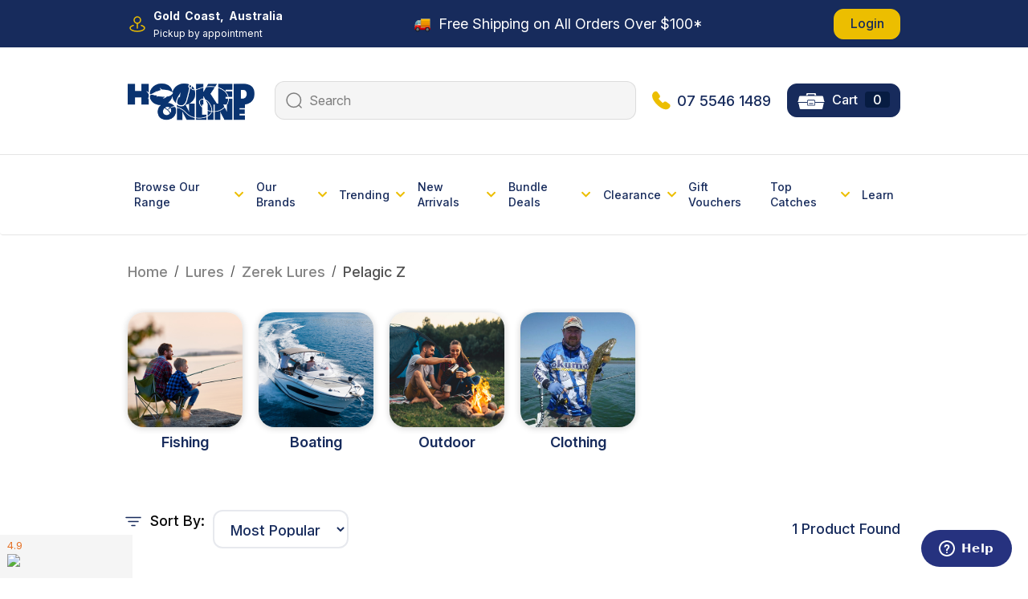

--- FILE ---
content_type: text/html; charset=utf-8
request_url: https://www.hookedonline.com.au/pelagic-z/
body_size: 100417
content:
<!DOCTYPE html>
<html lang="en">
<head itemscope itemtype="http://schema.org/WebSite">
	<meta http-equiv="Content-Type" content="text/html; charset=utf-8"/>
<meta http-equiv="x-ua-compatible" content="ie=edge">
<meta name="keywords" content="Lures Zerek Lures Pelagic Z"/>
<meta name="description" content="Pelagic Z - Lures Zerek Lures Pelagic Z"/>
<meta name="viewport" content="width=device-width, initial-scale=1, shrink-to-fit=no">
<meta name="csrf-token" content="4051f36b55be3312a2b3cbc9f293d27f30a6933e,6a4baae78279cc439e9300c6486f2c581fa16dff,1763702355"/>
<meta property="og:image" content="https://www.hookedonline.com.au/assets/website_logo.png"/>
<meta property="og:title" content="Lures Zerek Lures Pelagic Z"/>
<meta property="og:site_name" content="Hooked Online Fishing"/>
<meta property="og:type" content="website"/>
<meta property="og:url" content="/pelagic-z/"/>
<meta property="og:description" content="Pelagic Z - Lures Zerek Lures Pelagic Z"/>
<title itemprop='name'>Lures Zerek Lures Pelagic Z</title>
<link rel="canonical" href="/pelagic-z/" itemprop="url"/>
<link rel="shortcut icon" href="/assets/favicon_logo.png?1763693356"/>
<!-- Maropost Assets -->
<link rel="dns-prefetch preconnect" href="//assets.netostatic.com">
<link rel="dns-prefetch" href="//use.fontawesome.com">
<link rel="dns-prefetch" href="//google-analytics.com">
<link rel="stylesheet" type="text/css" href="https://use.fontawesome.com/releases/v5.7.2/css/all.css" media="all"/>
<link rel="stylesheet" type="text/css" href="https://cdn.neto.com.au/assets/neto-cdn/jquery_ui/1.12.1/jquery-ui.min.css" media="all"/>
<!--[if lte IE 8]>
	<script type="text/javascript" src="https://cdn.neto.com.au/assets/neto-cdn/html5shiv/3.7.0/html5shiv.js"></script>
	<script type="text/javascript" src="https://cdn.neto.com.au/assets/neto-cdn/respond.js/1.3.0/respond.min.js"></script>
<![endif]-->
<!-- Begin: Script 1 -->
<!-- Google Analytics -->
<script>
(function(i,s,o,g,r,a,m){i['GoogleAnalyticsObject']=r;i[r]=i[r]||function(){
(i[r].q=i[r].q||[]).push(arguments)},i[r].l=1*new Date();a=s.createElement(o),
m=s.getElementsByTagName(o)[0];a.async=1;a.src=g;m.parentNode.insertBefore(a,m)
})(window,document,'script','//www.google-analytics.com/analytics.js','ga');
ga('create', 'UA-59051560-1', 'auto');
</script>
<!-- End Google Analytics -->
<!-- End: Script 1 -->
<!-- Begin: Script 91 -->
<!-- End: Script 91 -->
<!-- Begin: Script 101 -->
  <script type="text/javascript" src="https://d3k1w8lx8mqizo.cloudfront.net/lib/js/zm-widget-js/dist/zipmoney-widgets-v1.min.js"></script>

<!-- End: Script 101 -->
<!-- Begin: Script 103 -->
<meta name="google-site-verification" content="g-ygwsTMZzYtIo7nYTMLJu3dOwCrAvIE1Pyt8ax6r80" />
<!-- End: Script 103 -->
<!-- Begin: Script 109 -->
<!-- Google Tag Manager -->
<script>(function(w,d,s,l,i){w[l]=w[l]||[];w[l].push({'gtm.start':
new Date().getTime(),event:'gtm.js'});var f=d.getElementsByTagName(s)[0],
j=d.createElement(s),dl=l!='dataLayer'?'&l='+l:'';j.async=true;j.src=
'https://www.googletagmanager.com/gtm.js?id='+i+dl;f.parentNode.insertBefore(j,f);
})(window,document,'script','dataLayer','GTM-58BLBZ9');</script>
<!-- End Google Tag Manager -->
<!-- End: Script 109 -->
<!-- Begin: Script 110 -->
<!-- Start of hookedonline Zendesk Widget script -->
<script id="ze-snippet" src="https://static.zdassets.com/ekr/snippet.js?key=d7f5f5f6-baa3-46df-9c5d-0477ac1de1bf"> </script>
<!-- End of hookedonline Zendesk Widget script -->
<!-- End: Script 110 -->
<!-- Begin: Script 117 -->
<script id="mcjs">window.mc4neto={ty:!1};!function(c,h,i,m,p){m=c.createElement(h),p=c.getElementsByTagName(h)[0],m.async=1,m.src=i,p.parentNode.insertBefore(m,p)}(document,"script","https://app.mailchimpforneto.com/script/www.hookedonline.com.au-601/mc4neto.js");</script>
<!-- End: Script 117 -->


	<link rel="preload" href="/assets/themes/2024-12-zellis/css/app.css?1763693356" as="style">
	<link rel="preload" href="/assets/themes/2024-12-zellis/css/style.css?1763693356" as="style">
	<link rel="preload" href="/assets/themes/2024-12-zellis/css/custom.css?1763693356" as="style">
	<link class="theme-selector" rel="stylesheet" href="/assets/themes/2024-12-zellis/css/app.css?1763693356" media="all"/>
	<link rel="stylesheet" href="/assets/themes/2024-12-zellis/css/style.css?1763693356" media="all"/>
	<link rel="stylesheet" href="/assets/themes/2024-12-zellis/css/custom.css?1763693356" media="all"/>
	<link rel="preconnect" href="https://fonts.googleapis.com">
	<link rel="preconnect" href="https://fonts.gstatic.com" crossorigin>
	<link href="https://fonts.googleapis.com/css2?family=Inter:ital,opsz,wght@0,14..32,100..900;1,14..32,100..900&display=swap" rel="stylesheet">

	<link rel="stylesheet" href="https://cdnjs.cloudflare.com/ajax/libs/slick-carousel/1.9.0/slick.css" integrity="sha512-wR4oNhLBHf7smjy0K4oqzdWumd+r5/+6QO/vDda76MW5iug4PT7v86FoEkySIJft3XA0Ae6axhIvHrqwm793Nw==" crossorigin="anonymous" referrerpolicy="no-referrer" />
	<link rel="stylesheet" href="https://cdnjs.cloudflare.com/ajax/libs/slick-carousel/1.9.0/slick-theme.css" integrity="sha512-6lLUdeQ5uheMFbWm3CP271l14RsX1xtx+J5x2yeIDkkiBpeVTNhTqijME7GgRKKi6hCqovwCoBTlRBEC20M8Mg==" crossorigin="anonymous" referrerpolicy="no-referrer" /> 
</head>
<body id="n_category" class="n_2024-12-zellis">
<a href="#main-content" class="sr-only sr-only-focusable">Skip to main content</a>

<div class="off-canvas-overlay"></div>

<div class="cart-panel-wrapper" aria-label="Shopping cart panel">
	<ul class="side-cart">
		<li class="side-cart-head">
			<div class="side-cart-head-conts">
				<h3><img src="/assets/themes/2024-12-zellis/img/cart_icon.svg?1763693356" alt="" class="mr-2">My Tacklebox</h3>
				<button class="close-button"><i class="fa fa-times"></i></button>
			</div>
		</li>
		<li class="box" id="neto-dropdown">
			<div class="body" id="cartcontents"></div>
			<div class="footer"></div>
		</li>
	</ul>
</div>

<div class="top_head">
	<div class="container">
		<div class="d-none d-lg-block">
		<div class="d-flex justify-content-between align-items-center">
			<div class="left">
				<div class="d-flex  align-items-center">
<div class="img_sec mr-2">
<img src="/assets/themes/2024-12-zellis/img/Pin-Location.svg?1763693356" alt="">
</div>
<div class="text-section">
<p class="au-text mb-0">Gold Coast,  Australia</p>
<p class="pic-text mb-0">Pickup by appointment</p>
</div>
</div>
			</div>
			<div class="center">
				<p class="mb-0"><img alt="" class="mr-1" src="/assets/themes/2024-12-zellis/img/new-image.png?1763693356" /><a href="https://www.hookedonline.com.au/shipping-and-returns/"><span style="color:#ffffff;"> Free Shipping on All Orders Over $100*</span></a></p>
			</div>
			<div class="right">
				<ul class="navbar-nav navbar-right"  role="navigation" aria-label="Accounts menu">

						<span nloader-content-id="-sygzid2dC_KqOHTU5ezBucYaZxWKNkotQbbizdswa84aRuy77rwMz-AvD2G3RY79UGsf-03B6tEwCHzjdbuxA" nloader-content="[base64]" nloader-data="DhtJ99nlXAVrt_MbxGM0U2pw3HLELN2Hk1fKSyut_JQ"></span></ul>
			</div>
		</div>
		</div>

		<div class="mobile_top_header d-lg-none text-center">
			<div class="phone">
				<p class="mb-0"><img alt="" class="mr-1" src="/assets/themes/2024-12-zellis/img/new-image.png?1763693356" /><a href="https://www.hookedonline.com.au/shipping-and-returns/"><span style="color:#ffffff;"> Free Shipping on All Orders Over $100*</span></a></p>
			</div>
		</div>
	</div>
</div>

<div class="logo_section">
	<div class="container">
		<div class="row align-items-center mx-0 justify-content-between">

				

			<div class="d-lg-none mobile_manu ">
				<a data-toggle="collapse" href="#mobile-manu" class="mobile-menu-toggle" role="button" aria-expanded="false" aria-controls="mobile-manu" onclick="$('.mvpmobimg').toggleClass('hidden');">
					<img class="mvpmobimg" src="/assets/themes/2024-12-zellis/img/mobile_bar.svg?1763693356" alt=""><img class="hidden mvpmobimg" src="/assets/themes/2024-12-zellis/img/mobileclose.svg?1763693356" alt="">
				</a>
				<a href="javascript:;" data-toggle="collapse" data-target="#searchToggle" class="mvp-nav-link mobile_searchbar-icon lvl-1"><img src="/assets/themes/2024-12-zellis/img/mobile-Search.svg?1763693356" alt=""></a>
			</div>

			<div class="wrapper-logo text-sm-left">
				<a href="https://www.hookedonline.com.au" title="Hooked Online Fishing">
				<img class="logo" src="/assets/themes/2024-12-zellis/img/web_logo.png?1763693356" alt="Hooked Online Fishing logo"/>
				</a>
			</div>

			<div id="header-cart" class="d-lg-none" role="group">
				<a href="https://www.hookedonline.com.au/_myacct/login" title="Login"><img src="/assets/themes/2024-12-zellis/img/Login-icon.svg?1763693356" alt=""></a>
				<a href="tel:07 5546 1489"><img class="header-call-icon" src="/assets/themes/2024-12-zellis/img/call_1.svg?1763693356" alt=""></a>
				<a href="javascript:;" class="cart-toggle"><img src="/assets/themes/2024-12-zellis/img/cart_icon.svg?1763693356" alt=""></a>
			</div>


			<div class="search_section d-flex align-items-center justify-content-between">
				<div class="header-search">
					<form name="productsearch" method="get" action="/" role="search" aria-label="Product search" class="h-100">
						<input type="hidden" name="rf" value="kw" />
						<div class="input-group h-100">
							<div class="input-group-append h-100">
								<button type="submit" value="Search" class="btn border-0" aria-label="Search site">
									<img src="/assets/themes/2024-12-zellis/img/Search.svg?1763693356" alt="">
								</button>
							</div>
							<input class="form-control border-0 h-100 pl-0" style="background: transparent !important;" value=""
								id="name_search" autocomplete="off" name="kw" type="search" aria-label="Input search" placeholder="Search" />
						</div>
					</form>
				</div>
				<div class="cart-phone d-flex align-items-center">
					<div class="phone">
						<p class="mb-0"><img src="/assets/themes/2024-12-zellis/img/call_1.svg?1763693356" alt=""> <a href="tel:07 5546 1489">07 5546 1489</a></p>
					</div>
					<div id="header-cart" class="btn-group" role="group">
						<a href="javascript:;" class="btn btn-primary cart-toggle">
							<img src="/assets/themes/2024-12-zellis/img/cart_icon.svg?1763693356" alt=""> <span class="m-cart-text">Cart</span> <span class="bendal" rel="a2c_item_count">0</span>
						</a>
					</div>
				</div>
			</div>
		</div>
	</div>
</div>

<div class="mob-searchbar d-lg-none container">
	<div class="header-search collapse" id="searchToggle">
		<form name="productsearch" method="get" action="/" role="search" aria-label="Product search" class="h-100">
			<input type="hidden" name="rf" value="kw" />
			<div class="input-group h-100">
				<div class="input-group-append h-100">
					<button type="submit" value="Search" class="btn border-0" aria-label="Search site">
						<img src="/assets/themes/2024-12-zellis/img/Search.svg?1763693356" alt="">
					</button>
				</div>
				<input class="form-control ajax_search border-0 h-100 pl-0" style="background: transparent !important;" value=""
					id="name_search" autocomplete="off" name="kw" type="search" aria-label="Input search" placeholder="Search" />
			</div>
		</form>
	</div>
</div>


<div class="sticky_header menu-section container-fluid px-0">
	<div class="navbar navbar-default navbar-expand-md flex-md-row-reverse m_middalheader">
		<div class="container">
			<div class="min_menu col-12 p-0 d-none d-lg-block">
				<ul class="min_under_1">
					<li class="Products dropdown">
						<a href="#" data-toggle="dropdown">Browse Our Range <i class="fa fa-chevron-down"></i></a>
					<div class="dropdown-menu w-100 mvp_bg_menu border-0 pt-0 mt-0 mvp_border_bottom">	
						<div class="container" style="position: relative;">
							<div class="col-3 main_div p-0 dropdown-menu show mt-0 border-0">
								<ul class="level_1">
									<li class="nav-item dropdown dropdown-hover menu-products menu-3601">
										<a href="https://www.hookedonline.com.au/fishing/" class="nav-link   active">
											<!-- <img class="img-fluid" src="/assets/webshop/cms/01/3601.jpg?1751001915" alt="" /> -->
												<img class="img-fluid" src="/assets/webshop/cms/01/3601-1.jpg?1751002160" />
											
											<span>Fishing</span>
										</a>
										<div class="dropdown-menu drop-menu-rec show">
											<div class="row justify-content-between main_manu_contan mx-0">
												<div class="col-8 col-xxl-9 wrap-sub-categ pl-0">
													<!-- <h5 class="mega_manu_title_name">Fishing <a href="https://www.hookedonline.com.au/fishing/" class="text-muted mvp_shop_all" >Shop All</a></h5> -->
													<ul class="column first-col">
														<div class="nkg_col1"></div>
														<div class="nkg_col2"></div>
														<div class="nkg_col3"></div>
														<div class="nkg_col4"></div>
														<li class="menu-li lv2-li">
										<a href="https://www.hookedonline.com.au/newcategory/fishing/fishing-tackle/">Fishing Tackle</a>
										<ul>
											<li class="lv3-li">
										<a href="https://www.hookedonline.com.au/newcategory/fishing/fishing-tackle/hooks/">Hooks</a>
									</li><li class="lv3-li">
										<a href="https://www.hookedonline.com.au/newcategory/fishing/fishing-tackle/sinkers-weights/">Sinkers & Weights</a>
									</li><li class="lv3-li">
										<a href="https://www.hookedonline.com.au/newcategory/fishing/fishing-tackle/rigs/">Rigs</a>
									</li><li class="lv3-li">
										<a href="https://www.hookedonline.com.au/newcategory/fishing/fishing-tackle/swivels-snaps/">Swivels & Snaps</a>
									</li><li class="lv3-li">
										<a href="https://www.hookedonline.com.au/newcategory/fishing/fishing-tackle/jigheads/">Jigheads</a>
									</li><li class="lv3-li">
										<a href="https://www.hookedonline.com.au/newcategory/fishing/fishing-tackle/tackle-packs/">Tackle Packs</a>
									</li><li class="lv3-li">
										<a href="https://www.hookedonline.com.au/newcategory/fishing/fishing-tackle/floats/">Floats</a>
									</li><li class="lv3-li">
										<a href="https://www.hookedonline.com.au/newcategory/fishing/fishing-tackle/crimps-sleeves/">Crimps & Sleeves</a>
									</li><li class="lv3-li">
										<a href="https://www.hookedonline.com.au/newcategory/fishing/fishing-tackle/split-rings/">Split Rings</a>
									</li>
										</ul>
										</li><li class="menu-li lv2-li">
										<a href="https://www.hookedonline.com.au/newcategory/fishing/accessories/">Accessories</a>
										<ul>
											<li class="lv3-li">
										<a href="https://www.hookedonline.com.au/newcategory/fishing/accessories/tools-pliers/">Tools & Pliers</a>
									</li><li class="lv3-li">
										<a href="https://www.hookedonline.com.au/newcategory/fishing/accessories/knives-sharpeners/">Knives & Sharpeners</a>
									</li><li class="lv3-li">
										<a href="https://www.hookedonline.com.au/newcategory/fishing/accessories/buckets-bait-buckets/">Buckets & Bait Buckets</a>
									</li><li class="lv3-li">
										<a href="https://www.hookedonline.com.au/newcategory/fishing/accessories/aerators/">Aerators</a>
									</li><li class="lv3-li">
										<a href="https://www.hookedonline.com.au/newcategory/fishing/accessories/bait-pumps/">Bait Pumps</a>
									</li><li class="lv3-li">
										<a href="https://www.hookedonline.com.au/newcategory/fishing/accessories/berley-buckets-berley/">Berley Buckets & Berley</a>
									</li><li class="lv3-li">
										<a href="https://www.hookedonline.com.au/newcategory/fishing/accessories/chemical-lights/">Chemical Lights</a>
									</li><li class="lv3-li">
										<a href="https://www.hookedonline.com.au/newcategory/fishing/accessories/fish-cleaning/">Fish Cleaning</a>
									</li><li class="lv3-li">
										<a href="https://www.hookedonline.com.au/newcategory/fishing/accessories/fishing-bells/">Fishing Bells</a>
									</li><li class="lv3-li">
										<a href="https://www.hookedonline.com.au/newcategory/fishing/accessories/gaffs/">Gaffs</a>
									</li><li class="lv3-li">
										<a href="https://www.hookedonline.com.au/newcategory/fishing/accessories/gloves-fish-grips/">Gloves & Fish Grips</a>
									</li><li class="lv3-li">
										<a href="https://www.hookedonline.com.au/newcategory/fishing/accessories/hook-removers/">Hook Removers</a>
									</li><li class="lv3-li">
										<a href="https://www.hookedonline.com.au/newcategory/fishing/accessories/keeper-net-fish-storage/">Keeper Net/Fish Storage</a>
									</li><li class="lv3-li">
										<a href="https://www.hookedonline.com.au/newcategory/fishing/accessories/lure-retrievers/">Lure Retrievers</a>
									</li><li class="lv3-li">
										<a href="https://www.hookedonline.com.au/newcategory/fishing/accessories/measures-gauges/">Measures & Gauges</a>
									</li><li class="lv3-li">
										<a href="https://www.hookedonline.com.au/newcategory/fishing/accessories/rod-butt-rests/">Rod Butt Rests</a>
									</li><li class="lv3-li">
										<a href="https://www.hookedonline.com.au/newcategory/fishing/accessories/scales/">Scales</a>
									</li><li class="lv3-li">
										<a href="https://www.hookedonline.com.au/newcategory/fishing/accessories/scissors-clippers/">Scissors & Clippers</a>
									</li><li class="lv3-li">
										<a href="https://www.hookedonline.com.au/newcategory/fishing/accessories/sinker-moulds/">Sinker Moulds</a>
									</li><li class="lv3-li">
										<a href="https://www.hookedonline.com.au/newcategory/fishing/accessories/stickers-decals/">Stickers & Decals</a>
									</li>
										</ul>
										</li><li class="menu-li lv2-li">
										<a href="https://www.hookedonline.com.au/newcategory/fishing/lures/">Lures</a>
										<ul>
											<li class="lv3-li">
										<a href="https://www.hookedonline.com.au/newcategory/fishing/lures/attractants-scents/">Attractants & Scents</a>
									</li><li class="lv3-li">
										<a href="https://www.hookedonline.com.au/newcategory/fishing/lures/hardbody-lures/">Hard Body Lures</a>
									</li><li class="lv3-li">
										<a href="https://www.hookedonline.com.au/newcategory/fishing/lures/jigging-lures/">Jigging Lures</a>
									</li><li class="lv3-li">
										<a href="https://www.hookedonline.com.au/newcategory/fishing/lures/jigheads/">Jigheads</a>
									</li><li class="lv3-li">
										<a href="https://www.hookedonline.com.au/newcategory/fishing/lures/lure-accessories/">Lure Accessories</a>
									</li><li class="lv3-li">
										<a href="https://www.hookedonline.com.au/newcategory/fishing/lures/lure-packs/">Lure Packs</a>
									</li><li class="lv3-li">
										<a href="https://www.hookedonline.com.au/newcategory/fishing/lures/lure-storage/">Lure Storage</a>
									</li><li class="lv3-li">
										<a href="https://www.hookedonline.com.au/newcategory/fishing/lures/metal-lures/">Metal Lures</a>
									</li><li class="lv3-li">
										<a href="https://www.hookedonline.com.au/newcategory/fishing/lures/skirted-lures/">Skirted Lures</a>
									</li><li class="lv3-li">
										<a href="https://www.hookedonline.com.au/newcategory/fishing/lures/soft-plastic-lures/">Soft Plastic Lures</a>
									</li><li class="lv3-li">
										<a href="https://www.hookedonline.com.au/newcategory/fishing/lures/spinners-spinnerbait-lures/">Spinnerbaits</a>
									</li><li class="lv3-li">
										<a href="https://www.hookedonline.com.au/newcategory/fishing/lures/squid-jigs/">Squid Jigs</a>
									</li><li class="lv3-li">
										<a href="https://www.hookedonline.com.au/newcategory/fishing/lures/surface-lures/">Surface Lures</a>
									</li><li class="lv3-li">
										<a href="https://www.hookedonline.com.au/newcategory/fishing/lures/vibe-lures/">Vibe Lures</a>
									</li>
										</ul>
										</li><li class="menu-li lv2-li">
										<a href="https://www.hookedonline.com.au/newcategory/fishing/rods/">Rods</a>
										<ul>
											<li class="lv3-li">
										<a href="https://www.hookedonline.com.au/newcategory/fishing/rods/spin-rods/">Spin Rods</a>
									</li><li class="lv3-li">
										<a href="https://www.hookedonline.com.au/newcategory/fishing/rods/baitcaster-rods/">Baitcaster Rods</a>
									</li><li class="lv3-li">
										<a href="https://www.hookedonline.com.au/newcategory/fishing/rods/travel-rods/">Travel Rods</a>
									</li><li class="lv3-li">
										<a href="https://www.hookedonline.com.au/newcategory/fishing/rods/rod-accessories/">Rod Accessories</a>
									</li><li class="lv3-li">
										<a href="https://www.hookedonline.com.au/newcategory/fishing/rods/rod-building-accessories/">Rod Building Accessories</a>
									</li><li class="lv3-li">
										<a href="https://www.hookedonline.com.au/newcategory/fishing/rods/sabiki-rods/">Sabiki Rods</a>
									</li><li class="lv3-li">
										<a href="https://www.hookedonline.com.au/newcategory/fishing/rods/squid-rods/">Squid Rods</a>
									</li>
										</ul>
										</li><li class="menu-li lv2-li">
										<a href="https://www.hookedonline.com.au/newcategory/fishing/line/">Line</a>
										<ul>
											<li class="lv3-li">
										<a href="https://www.hookedonline.com.au/newcategory/fishing/line/monofilament/">Monofilament Line</a>
									</li><li class="lv3-li">
										<a href="https://www.hookedonline.com.au/newcategory/fishing/line/braid/">Braid</a>
									</li><li class="lv3-li">
										<a href="https://www.hookedonline.com.au/newcategory/fishing/line/leader/">Leader Line</a>
									</li><li class="lv3-li">
										<a href="https://www.hookedonline.com.au/newcategory/fishing/line/wire-trace/">Wire & Trace</a>
									</li><li class="lv3-li">
										<a href="https://www.hookedonline.com.au/newcategory/fishing/line/line-tools-accessories/">Line Tools & Accessories</a>
									</li><li class="lv3-li">
										<a href="https://www.hookedonline.com.au/newcategory/fishing/line/vb-cord/">VB Cord</a>
									</li>
										</ul>
										</li><li class="menu-li lv2-li">
										<a href="https://www.hookedonline.com.au/newcategory/fishing/combos/">Combos</a>
										<ul>
											<li class="lv3-li">
										<a href="https://www.hookedonline.com.au/newcategory/fishing/combos/spin-rod-reel-combos/">Spin Combos</a>
									</li><li class="lv3-li">
										<a href="https://www.hookedonline.com.au/newcategory/fishing/combos/baitcaster-rod-reel-combos/">Baitcaster Combos</a>
									</li><li class="lv3-li">
										<a href="https://www.hookedonline.com.au/newcategory/fishing/combos/kids-combos/">Kids Combos</a>
									</li><li class="lv3-li">
										<a href="https://www.hookedonline.com.au/newcategory/fishing/combos/travel-combos/">Travel Combos</a>
									</li>
										</ul>
										</li><li class="menu-li lv2-li">
										<a href="https://www.hookedonline.com.au/newcategory/fishing/nets-traps/">Nets & Traps</a>
										<ul>
											<li class="lv3-li">
										<a href="https://www.hookedonline.com.au/newcategory/fishing/nets-traps/bait-nets/">Bait Nets</a>
									</li><li class="lv3-li">
										<a href="https://www.hookedonline.com.au/newcategory/fishing/nets-traps/bait-traps/">Bait Traps</a>
									</li><li class="lv3-li">
										<a href="https://www.hookedonline.com.au/newcategory/fishing/nets-traps/cast-nets/">Cast Nets</a>
									</li><li class="lv3-li">
										<a href="https://www.hookedonline.com.au/newcategory/fishing/nets-traps/crab-pots-traps/">Crab Pots & Traps</a>
									</li><li class="lv3-li">
										<a href="https://www.hookedonline.com.au/newcategory/fishing/nets-traps/crabbing-accessories/">Crabbing Accessories</a>
									</li><li class="lv3-li">
										<a href="https://www.hookedonline.com.au/newcategory/fishing/nets-traps/net-accessories/">Net Accessories</a>
									</li><li class="lv3-li">
										<a href="https://www.hookedonline.com.au/newcategory/fishing/nets-traps/yabby-nets/">Yabby Nets</a>
									</li>
										</ul>
										</li><li class="menu-li lv2-li">
										<a href="https://www.hookedonline.com.au/newcategory/fishing/reels/">Reels</a>
										<ul>
											<li class="lv3-li">
										<a href="https://www.hookedonline.com.au/newcategory/fishing/reels/spinning-reels/">Spin Reels</a>
									</li><li class="lv3-li">
										<a href="https://www.hookedonline.com.au/newcategory/fishing/reels/baitcaster-reels/">Baitcaster Reels</a>
									</li><li class="lv3-li">
										<a href="https://www.hookedonline.com.au/newcategory/fishing/reels/overhead-reels/">Overhead Reels</a>
									</li><li class="lv3-li">
										<a href="https://www.hookedonline.com.au/newcategory/fishing/reels/reel-covers-accessories/">Reel Covers & Accessories</a>
									</li><li class="lv3-li">
										<a href="https://www.hookedonline.com.au/newcategory/fishing/reels/reel-oil-grease/">Reel Oil & Grease</a>
									</li><li class="lv3-li">
										<a href="https://www.hookedonline.com.au/newcategory/fishing/reels/hand-casters/">Hand Casters</a>
									</li><li class="lv3-li">
										<a href="https://www.hookedonline.com.au/newcategory/fishing/reels/centrepin-reels/">Centrepin Reels</a>
									</li><li class="lv3-li">
										<a href="https://www.hookedonline.com.au/newcategory/electric-reels/">Electric Reels</a>
									</li>
										</ul>
										</li><li class="menu-li lv2-li">
										<a href="https://www.hookedonline.com.au/newcategory/fishing/tackle-storage/">Tackle Storage</a>
										<ul>
											<li class="lv3-li">
										<a href="https://www.hookedonline.com.au/newcategory/fishing/tackle-storage/fish-storage/">Fish Storage</a>
									</li><li class="lv3-li">
										<a href="https://www.hookedonline.com.au/newcategory/fishing/tackle-storage/lure-storage/">Lure Storage</a>
									</li><li class="lv3-li">
										<a href="https://www.hookedonline.com.au/newcategory/fishing/tackle-storage/reel-storage/">Reel Storage</a>
									</li><li class="lv3-li">
										<a href="https://www.hookedonline.com.au/newcategory/fishing/tackle-storage/rod-storage/">Rod Storage</a>
									</li><li class="lv3-li">
										<a href="https://www.hookedonline.com.au/newcategory/fishing/tackle-storage/tackle-bags/">Tackle Bags</a>
									</li><li class="lv3-li">
										<a href="https://www.hookedonline.com.au/newcategory/fishing/tackle-storage/tackle-boxes/">Tackle Boxes</a>
									</li>
										</ul>
										</li><li class="menu-li lv2-li">
										<a href="https://www.hookedonline.com.au/newcategory/fishing/clothing/">Clothing</a>
										<ul>
											<li class="lv3-li">
										<a href="https://www.hookedonline.com.au/newcategory/fishing/clothing/shirts-tops/">Shirts & Tops</a>
									</li><li class="lv3-li">
										<a href="https://www.hookedonline.com.au/newcategory/fishing/clothing/hats-caps/">Hats & Caps</a>
									</li><li class="lv3-li">
										<a href="https://www.hookedonline.com.au/newcategory/fishing/clothing/head-scarves/">Head Scarves</a>
									</li><li class="lv3-li">
										<a href="https://www.hookedonline.com.au/newcategory/fishing/clothing/sunglasses/">Sunglasses</a>
									</li><li class="lv3-li">
										<a href="https://www.hookedonline.com.au/newcategory/fishing/clothing/gloves/">Gloves</a>
									</li><li class="lv3-li">
										<a href="https://www.hookedonline.com.au/newcategory/fishing/clothing/waders/">Waders</a>
									</li>
										</ul>
										</li>
													</ul>
												</div>

									        <div class="col-4 col-xxl-3 wrap-rec-item">
														<div class="row"><div class="thumbnail">
													<a class="image float-left" href="/fishing/"><img src="/assets/marketing/88.jpg?1751001351" width="100%" alt="Fishing" /></a>
													<div class="caption">
														<h5 class="headline"><a href="/fishing/">Fishing</a></h5>
														<a href="/fishing/" class="btn-warning btn">View Fishing <img src="/assets/themes/2024-12-zellis/img/arrow-up-right.svg?1763693356" alt=""></a>
													</div>
												</div>
												</div>
													</div>
											
											</div>
										</div>
										</li><li class="nav-item dropdown dropdown-hover menu-products menu-3611">
										<a href="https://www.hookedonline.com.au/boating/" class="nav-link   ">
											<!-- <img class="img-fluid" src="/assets/webshop/cms/11/3611.jpg?1751001979" alt="" /> -->
												<img class="img-fluid" src="/assets/webshop/cms/11/3611-1.jpg?1751002147" />
											
											<span>Boating</span>
										</a>
										<div class="dropdown-menu drop-menu-rec ">
											<div class="row justify-content-between main_manu_contan mx-0">
												<div class="col-8 col-xxl-9 wrap-sub-categ pl-0">
													<!-- <h5 class="mega_manu_title_name">Boating <a href="https://www.hookedonline.com.au/boating/" class="text-muted mvp_shop_all" >Shop All</a></h5> -->
													<ul class="column first-col">
														<div class="nkg_col1"></div>
														<div class="nkg_col2"></div>
														<div class="nkg_col3"></div>
														<div class="nkg_col4"></div>
														<li class="menu-li lv2-li">
										<a href="https://www.hookedonline.com.au/newcategory/boating/pfds-life-jackets/">PFDs & Life Jackets</a>
										<ul>
											<li class="lv3-li">
										<a href="https://www.hookedonline.com.au/newcategory/boating/pfds-life-jackets/adult-life-jackets/">Adult Life Jackets</a>
									</li><li class="lv3-li">
										<a href="https://www.hookedonline.com.au/newcategory/boating/pfds-life-jackets/kids-life-jackets/">Kids Life Jackets</a>
									</li><li class="lv3-li">
										<a href="https://www.hookedonline.com.au/newcategory/boating/pfds-life-jackets/inflatable-life-jackets/">Inflatable Life Jackets</a>
									</li><li class="lv3-li">
										<a href="https://www.hookedonline.com.au/newcategory/boating/pfds-life-jackets/dog-life-jackets/">Dog Life Jackets</a>
									</li><li class="lv3-li">
										<a href="https://www.hookedonline.com.au/newcategory/boating/pfds-life-jackets/life-jacket-accessories/">Life Jacket Accessories</a>
									</li>
										</ul>
										</li><li class="menu-li lv2-li">
										<a href="https://www.hookedonline.com.au/newcategory/boating/motors/">Motors</a>
										<ul>
											<li class="lv3-li">
										<a href="https://www.hookedonline.com.au/newcategory/boating/motors/electric-motors/">Electric Motors</a>
									</li><li class="lv3-li">
										<a href="https://www.hookedonline.com.au/newcategory/boating/motors/motor-accessories/">Motor Accessories</a>
									</li><li class="lv3-li">
										<a href="https://www.hookedonline.com.au/newcategory/boating/motors/propellers/">Propellers</a>
									</li>
										</ul>
										</li><li class="menu-li lv2-li">
										<a href="https://www.hookedonline.com.au/newcategory/boating/maintenance/">Boat Maintenance</a>
										</li><li class="menu-li lv2-li">
										<a href="https://www.hookedonline.com.au/newcategory/boating/other/">Other Boating</a>
										</li><li class="menu-li lv2-li">
										<a href="https://www.hookedonline.com.au/newcategory/boating/electrical-plumbing/">Electrical & Plumbing</a>
										<ul>
											<li class="lv3-li">
										<a href="https://www.hookedonline.com.au/newcategory/boating/electrical-plumbing/marine-lighting/">Marine Lighting</a>
									</li><li class="lv3-li">
										<a href="https://www.hookedonline.com.au/newcategory/boating/electrical-plumbing/marine-plumbing/">Marine Plumbing</a>
									</li>
										</ul>
										</li>
													</ul>
												</div>

									        <div class="col-4 col-xxl-3 wrap-rec-item">
														<div class="row"><div class="thumbnail">
													<a class="image float-left" href="/boating/"><img src="/assets/marketing/86.jpg?1751001336" width="100%" alt="Boating" /></a>
													<div class="caption">
														<h5 class="headline"><a href="/boating/">Boating</a></h5>
														<a href="/boating/" class="btn-warning btn">View Boating <img src="/assets/themes/2024-12-zellis/img/arrow-up-right.svg?1763693356" alt=""></a>
													</div>
												</div>
												</div>
													</div>
											
											</div>
										</div>
										</li><li class="nav-item dropdown dropdown-hover menu-products menu-3695">
										<a href="https://www.hookedonline.com.au/outdoor/" class="nav-link   ">
											<!-- <img class="img-fluid" src="/assets/webshop/cms/95/3695.jpg?1751001888" alt="" /> -->
												<img class="img-fluid" src="/assets/webshop/cms/95/3695-1.jpg?1751002173" />
											
											<span>Outdoor</span>
										</a>
										<div class="dropdown-menu drop-menu-rec ">
											<div class="row justify-content-between main_manu_contan mx-0">
												<div class="col-8 col-xxl-9 wrap-sub-categ pl-0">
													<!-- <h5 class="mega_manu_title_name">Outdoor <a href="https://www.hookedonline.com.au/outdoor/" class="text-muted mvp_shop_all" >Shop All</a></h5> -->
													<ul class="column first-col">
														<div class="nkg_col1"></div>
														<div class="nkg_col2"></div>
														<div class="nkg_col3"></div>
														<div class="nkg_col4"></div>
														<li class="menu-li lv2-li">
										<a href="https://www.hookedonline.com.au/newcategory/outdoor/fridges-coolers/">Fridges & Coolers</a>
										<ul>
											<li class="lv3-li">
										<a href="https://www.hookedonline.com.au/newcategory/outdoor/fridges-coolers/fridge-freezers/">Fridge/Freezers</a>
									</li><li class="lv3-li">
										<a href="https://www.hookedonline.com.au/newcategory/outdoor/fridges-coolers/fridge-accessories/">Fridge Accessories</a>
									</li>
										</ul>
										</li><li class="menu-li lv2-li">
										<a href="https://www.hookedonline.com.au/newcategory/outdoor/outdoor-cooking/">Outdoor Cooking</a>
										<ul>
											<li class="lv3-li">
										<a href="https://www.hookedonline.com.au/newcategory/outdoor/outdoor-cooking/spit-rotisseries/">Spit Rotisseries</a>
									</li><li class="lv3-li">
										<a href="https://www.hookedonline.com.au/newcategory/outdoor/outdoor-cooking/smokers/">Smokers</a>
									</li><li class="lv3-li">
										<a href="https://www.hookedonline.com.au/newcategory/outdoor/outdoor-cooking/tools-accessories/">Tools &  Accessories</a>
									</li><li class="lv3-li">
										<a href="https://www.hookedonline.com.au/newcategory/outdoor/outdoor-cooking/spit-rotisserie-accessories/">Spit Rotisserie Accessories</a>
									</li><li class="lv3-li">
										<a href="https://www.hookedonline.com.au/newcategory/outdoor/outdoor-cooking/smoker-chips/">Smoker Chips</a>
									</li>
										</ul>
										</li><li class="menu-li lv2-li">
										<a href="https://www.hookedonline.com.au/newcategory/outdoor/binoculars/">Binoculars</a>
										</li><li class="menu-li lv2-li">
										<a href="https://www.hookedonline.com.au/newcategory/outdoor/chairs/">Chairs</a>
										</li><li class="menu-li lv2-li">
										<a href="https://www.hookedonline.com.au/newcategory/outdoor/drinkware/">Drinkware</a>
										</li><li class="menu-li lv2-li">
										<a href="https://www.hookedonline.com.au/newcategory/outdoor/torches/">Torches</a>
										</li>
													</ul>
												</div>

									        <div class="col-4 col-xxl-3 wrap-rec-item">
														<div class="row"><div class="thumbnail">
													<a class="image float-left" href="/outdoor/"><img src="/assets/marketing/87.jpg?1751001362" width="100%" alt="Outdoor" /></a>
													<div class="caption">
														<h5 class="headline"><a href="/outdoor/">Outdoor</a></h5>
														<a href="/outdoor/" class="btn-warning btn">View Outdoor <img src="/assets/themes/2024-12-zellis/img/arrow-up-right.svg?1763693356" alt=""></a>
													</div>
												</div>
												</div>
													</div>
											
											</div>
										</div>
										</li><li class="nav-item dropdown dropdown-hover menu-products menu-3627">
										<a href="https://www.hookedonline.com.au/clothing/" class="nav-link   ">
											<!-- <img class="img-fluid" src="/assets/webshop/cms/27/3627.jpg?1750829802" alt="" /> -->
												<img class="img-fluid" src="/assets/webshop/cms/27/3627-1.jpg?1751002005" />
											
											<span>Clothing</span>
										</a>
										<div class="dropdown-menu drop-menu-rec ">
											<div class="row justify-content-between main_manu_contan mx-0">
												<div class="col-8 col-xxl-9 wrap-sub-categ pl-0">
													<!-- <h5 class="mega_manu_title_name">Clothing <a href="https://www.hookedonline.com.au/clothing/" class="text-muted mvp_shop_all" >Shop All</a></h5> -->
													<ul class="column first-col">
														<div class="nkg_col1"></div>
														<div class="nkg_col2"></div>
														<div class="nkg_col3"></div>
														<div class="nkg_col4"></div>
														<li class="menu-li lv2-li">
										<a href="https://www.hookedonline.com.au/newcategory/clothing/shirts-tops/">Shirts & Tops</a>
										</li><li class="menu-li lv2-li">
										<a href="https://www.hookedonline.com.au/newcategory/clothing/hats-caps/">Hats & Caps</a>
										</li><li class="menu-li lv2-li">
										<a href="https://www.hookedonline.com.au/newcategory/clothing/head-scarves/">Head Scarves</a>
										</li><li class="menu-li lv2-li">
										<a href="https://www.hookedonline.com.au/newcategory/clothing/sunglasses/">Sunglasses</a>
										</li><li class="menu-li lv2-li">
										<a href="https://www.hookedonline.com.au/newcategory/clothing/gloves/">Gloves</a>
										</li><li class="menu-li lv2-li">
										<a href="https://www.hookedonline.com.au/newcategory/clothing/waders/">Waders</a>
										</li>
													</ul>
												</div>

									        <div class="col-4 col-xxl-3 wrap-rec-item">
														<div class="row"><div class="thumbnail">
													<a class="image float-left" href="/clothing/"><img src="/assets/marketing/85.jpg?1750829572" width="100%" alt="Clothing" /></a>
													<div class="caption">
														<h5 class="headline"><a href="/clothing/">Clothing</a></h5>
														<a href="/clothing/" class="btn-warning btn">View Clothing <img src="/assets/themes/2024-12-zellis/img/arrow-up-right.svg?1763693356" alt=""></a>
													</div>
												</div>
												</div>
													</div>
											
											</div>
										</div>
										</li>

								</ul>
							</div>
						</div>
					</div>
					</li>
					
				
				
						<li class="nav-item dropdown mega-menu-parent brands-manu-li">
								<a id="mvp-tp" href="https://www.hookedonline.com.au/13-Fishing-Concept-Z-Slide-7.5-Second-Generation-Left-Handed-Baitcaster-Reel" class="nav-link " role="button" data-toggle="dropdown" aria-haspopup="true" aria-expanded="false">Our Brands <i class="fa fa-chevron-down"></i></a>
								<ul class="dropdown-menu w-100 mt-0 rounded-0 border-0 mvp_top">
									<div class="d-flex justify-content-between align-items-center mvp_heding">
										<div class="decs-text">See our Popular Brands</div>
										<div class="all_new_arraval brands-manu-btn"><a href="https://www.hookedonline.com.au/brands/" class="btn btn-warning">View All Brands <img src="/assets/themes/2024-12-zellis/img/arrow-up-right.svg?1763693356" alt=""></a></div>
									</div>
									<ul class="w-100 b-mega-menu"><li class="nav-item d-inline-block w-100">
										<a  href="https://www.hookedonline.com.au/brand/wilson/" class="nav-link font-weight-bold">
											<img class="img-fluid" src="/assets/webshop/cms/01/2201.jpg?1498828913" alt="Wilson"/>
										</a>
									</li><li class="nav-item d-inline-block w-100">
										<a  href="https://www.hookedonline.com.au/brand/zman/" class="nav-link font-weight-bold">
											<img class="img-fluid" src="/assets/webshop/cms/97/2497.jpg?1498828914" alt="Zman"/>
										</a>
									</li><li class="nav-item d-inline-block w-100">
										<a  href="https://www.hookedonline.com.au/brand/mustad/" class="nav-link font-weight-bold">
											<img class="img-fluid" src="/assets/webshop/cms/93/593.jpg?1529891857" alt="Mustad"/>
										</a>
									</li><li class="nav-item d-inline-block w-100">
										<a  href="https://www.hookedonline.com.au/brand/surecatch/" class="nav-link font-weight-bold">
											<img class="img-fluid" src="/assets/webshop/cms/75/875.jpg?1498828913" alt="Surecatch"/>
										</a>
									</li><li class="nav-item d-inline-block w-100">
										<a  href="https://www.hookedonline.com.au/brand/jarvis-walker/" class="nav-link font-weight-bold">
											<img class="img-fluid" src="/assets/webshop/cms/07/2507.jpg?1498828913" alt="Jarvis Walker"/>
										</a>
									</li><li class="nav-item d-inline-block w-100">
										<a  href="https://www.hookedonline.com.au/brand/plano/" class="nav-link font-weight-bold">
											<img class="img-fluid" src="/assets/webshop/cms/09/2509.jpg?1498828913" alt="Plano"/>
										</a>
									</li><li class="nav-item d-inline-block w-100">
										<a  href="https://www.hookedonline.com.au/brand/13/" class="nav-link font-weight-bold">
											<img class="img-fluid" src="/assets/webshop/cms/76/3376.jpg?1570680856" alt="13"/>
										</a>
									</li><li class="nav-item d-inline-block w-100">
										<a  href="https://www.hookedonline.com.au/brand/a-just-a-bubble/" class="nav-link font-weight-bold">
											<img class="img-fluid" src="/assets/webshop/cms/26/3426.jpg?1611183652" alt="A-Just-A Bubble"/>
										</a>
									</li><li class="nav-item d-inline-block w-100">
										<a  href="https://www.hookedonline.com.au/brand/abu-garcia/" class="nav-link font-weight-bold">
											<img class="img-fluid" src="/assets/webshop/cms/76/876.jpg?1498828914" alt="Abu Garcia"/>
										</a>
									</li><li class="nav-item d-inline-block w-100">
										<a  href="https://www.hookedonline.com.au/accucrab_crab_measurers" class="nav-link font-weight-bold">
											<img class="img-fluid" src="/assets/webshop/cms/09/3209.png?1530236495" alt="AccuCrab"/>
										</a>
									</li><li class="nav-item d-inline-block w-100">
										<a  href="https://www.hookedonline.com.au/brand/alps/" class="nav-link font-weight-bold">
											<img class="img-fluid" src="/assets/webshop/cms/74/2574.jpg?1518649190" alt="Alps"/>
										</a>
									</li><li class="nav-item d-inline-block w-100">
										<a  href="https://www.hookedonline.com.au/brand/american-fishing-wire/" class="nav-link font-weight-bold">
											<img class="img-fluid" src="/assets/webshop/cms/14/3514.jpg?1687935243" alt="American Fishing Wire"/>
										</a>
									</li><li class="nav-item d-inline-block w-100">
										<a  href="https://www.hookedonline.com.au/brand/asari/" class="nav-link font-weight-bold">
											<img class="img-fluid" src="/assets/webshop/cms/15/2515.jpg?1498828913" alt="Asari"/>
										</a>
									</li><li class="nav-item d-inline-block w-100">
										<a  href="https://www.hookedonline.com.au/brand/atc/" class="nav-link font-weight-bold">
											<img class="img-fluid" src="/assets/webshop/cms/10/3110.png?1531195907" alt="ATC"/>
										</a>
									</li><li class="nav-item d-inline-block w-100">
										<a  href="https://www.hookedonline.com.au/brand/auspit/" class="nav-link font-weight-bold">
											<img class="img-fluid" src="/assets/webshop/cms/15/3515.jpg?1690324023" alt="Auspit"/>
										</a>
									</li><li class="nav-item d-inline-block w-100">
										<a  href="https://www.hookedonline.com.au/brand/bagley/" class="nav-link font-weight-bold">
											<img class="img-fluid" src="/assets/webshop/cms/00/3200.jpg?1531196082" alt="Bagley"/>
										</a>
									</li><li class="nav-item d-inline-block w-100">
										<a  href="https://www.hookedonline.com.au/brand/bait-bomb/" class="nav-link font-weight-bold">
											<img class="img-fluid" src="/assets/webshop/cms/35/3535.jpg?1723006697" alt="Bait Bomb"/>
										</a>
									</li><li class="nav-item d-inline-block w-100">
										<a  href="https://www.hookedonline.com.au/brand/berkley/" class="nav-link font-weight-bold">
											<img class="img-fluid" src="/assets/webshop/cms/96/2196.jpg?1498828914" alt="Berkley"/>
										</a>
									</li><li class="nav-item d-inline-block w-100">
										<a  href="https://www.hookedonline.com.au/brand/bite-science/" class="nav-link font-weight-bold">
											<img class="img-fluid" src="/assets/webshop/cms/71/3471.jpg?1659491719" alt="Bite Science"/>
										</a>
									</li><li class="nav-item d-inline-block w-100">
										<a  href="https://www.hookedonline.com.au/brand/blue-fox/" class="nav-link font-weight-bold">
											<img class="img-fluid" src="/assets/webshop/cms/33/3433.jpg?1618359329" alt="Blue Fox"/>
										</a>
									</li><li class="nav-item d-inline-block w-100">
										<a  href="https://www.hookedonline.com.au/brand/bone/" class="nav-link font-weight-bold">
											<img class="img-fluid" src="/assets/webshop/cms/64/3164.jpg?1518649059" alt="Bone"/>
										</a>
									</li><li class="nav-item d-inline-block w-100">
										<a  href="https://www.hookedonline.com.au/brand/boone/" class="nav-link font-weight-bold">
											<img class="img-fluid" src="/assets/webshop/cms/18/3118.jpg?1531196381" alt="Boone"/>
										</a>
									</li><li class="nav-item d-inline-block w-100">
										<a  href="https://www.hookedonline.com.au/brand/~-3256" class="nav-link font-weight-bold">
											<img class="img-fluid" src="/assets/webshop/cms/56/3256.jpg?1539312482" alt="Buck Knives"/>
										</a>
									</li><li class="nav-item d-inline-block w-100">
										<a  href="https://www.hookedonline.com.au/brand/carson/" class="nav-link font-weight-bold">
											<img class="img-fluid" src="/assets/webshop/cms/99/3499.jpg?1683683376" alt="Carson"/>
										</a>
									</li><li class="nav-item d-inline-block w-100">
										<a  href="https://www.hookedonline.com.au/brand/celta/" class="nav-link font-weight-bold">
											<img class="img-fluid" src="/assets/webshop/cms/69/3469.jpg?1686005815" alt="Celta"/>
										</a>
									</li><li class="nav-item d-inline-block w-100">
										<a  href="https://www.hookedonline.com.au/brand/chasebait-lures/~-3371" class="nav-link font-weight-bold">
											<img class="img-fluid" src="/assets/webshop/cms/71/3371.jpg?1569453306" alt="Chasebaits Lures"/>
										</a>
									</li><li class="nav-item d-inline-block w-100">
										<a  href="https://www.hookedonline.com.au/brand/chefs-choice/" class="nav-link font-weight-bold">
											<img class="img-fluid" src="/assets/webshop/cms/73/3273.png?1539312610" alt="Chefs Choice"/>
										</a>
									</li><li class="nav-item d-inline-block w-100">
										<a  href="https://www.hookedonline.com.au/brand/classic-rod-coat/" class="nav-link font-weight-bold">
											<img class="img-fluid" src="/assets/webshop/cms/37/3537.jpg?1741914512" alt="Classic Rod Coat"/>
										</a>
									</li><li class="nav-item d-inline-block w-100">
										<a  href="https://www.hookedonline.com.au/brand/coast/" class="nav-link font-weight-bold">
											<img class="img-fluid" src="/assets/webshop/cms/04/3504.jpg?1685487623" alt="Coast"/>
										</a>
									</li><li class="nav-item d-inline-block w-100">
										<a  href="https://www.hookedonline.com.au/brand/costa/" class="nav-link font-weight-bold">
											<img class="img-fluid" src="/assets/webshop/cms/85/3485.png?1671165499" alt="Costa"/>
										</a>
									</li></ul>
									
								</ul>
							</li>
						<li class="nav-item dropdown mega-menu-parent ">
							<a id="mvp-tp" href="javascript:;"  class="nav-link menu_Trending" role="button"
								data-toggle="dropdown" aria-haspopup="true" aria-expanded="false">Trending <i class="fa fa-chevron-down"></i></a>
							<ul class="dropdown-menu w-100 mt-0 rounded-0 border-0 mvp_top mvp_col-8">
								<div class="d-flex justify-content-between align-items-center mvp_heding">
									<div class="decs-text"><img src="/assets/themes/2024-12-zellis/img/trsding.svg?1763693356" alt=""> Trending Now</div>
									<div class="all_new_arraval brands-manu-btn"><a href="https://www.hookedonline.com.au/trending/" class="btn btn-warning">View All Trending
											<img src="/assets/themes/2024-12-zellis/img/arrow-up-right.svg?1763693356" alt=""></a></div>
								</div>
								<li class="row align-items-stretch mx-0 Trending1 scrollable-content2"><article class="col-8 col-sm-6 col-lg-4 col-xl-3 pb-2 product_thumbnail" role="article" aria-label="Product thumbnail">
	<div class="card thumbnail card-body" itemscope itemtype="http://schema.org/Product">

		<div class="product_header_content">
	<div class="wishlist_content">
				<span class="product-wishlist">
					<span nloader-content-id="zObxf39Eokg5e4tVRh0f5bxeeOkMcNlUMrxRqRPLCt09bkPYkpFn5jeqYYSa0qXZkp6JYWbqXo_QFIvHn1_e1I" nloader-content="[base64]" nloader-data="[base64]"></span>
				</span>
				</div>
		</div>

		
		<meta itemprop="brand" content="Jarvis Walker"/>
		<meta itemprop="mpn" content="Jw-Oyster-Knife"/>
		<a href="https://www.hookedonline.com.au/jarvis-walker-oyster-knife-with-thumb-guard-stainl" class="thumbnail-image pb-2">
			<img src="/assets/thumb/Jw-Oyster-Knife.jpg?20210309064027" itemprop="image" class="product-image img-fluid" alt="Jarvis Walker Oyster Knife with Thumb Guard- Stainless Steel Blade-Wooden Handle" rel="itmimgJw-Oyster-Knife">
		</a>
		<p class="card-title h4" itemprop="name"><a href="https://www.hookedonline.com.au/jarvis-walker-oyster-knife-with-thumb-guard-stainl">Jarvis Walker Oyster Knife with Thumb Guard- Stainless Steel Blade-Wooden Handle</a></p>
		<div class="d-flex justify-content-between price_promoprice">
		<p class="price" itemprop="offers" itemscope itemtype="http://schema.org/Offer" aria-label="Jarvis Walker Oyster Knife with Thumb Guard- Stainless Steel Blade-Wooden Handle price">
			
			<s class="product_wasprice">RRP $5.95</s>
				<span>
				<span itemprop="price" content="4.95">$4.95</span>
			</span>
				
			<meta itemprop="priceCurrency" content="AUD">
		</p>
		<span class="badge badge-danger 2">-17%</span>
			</div>
		<!-- Purchase Logic -->
		<form class="form-inline buying-options">
			<input type="hidden" id="skuKgzA2Jw-Oyster-Knife" name="skuKgzA2Jw-Oyster-Knife" value="Jw-Oyster-Knife">
			<input type="hidden" id="modelKgzA2Jw-Oyster-Knife" name="modelKgzA2Jw-Oyster-Knife" value="Jarvis Walker Oyster Knife with Thumb Guard- Stainless Steel Blade-Wooden Handle">
			<input type="hidden" id="thumbKgzA2Jw-Oyster-Knife" name="thumbKgzA2Jw-Oyster-Knife" value="/assets/thumb/Jw-Oyster-Knife.jpg?20210309064027">
			<input type="hidden" id="qtyKgzA2Jw-Oyster-Knife" name="qtyKgzA2Jw-Oyster-Knife" value="1" class="input-tiny">
			<button type="button" title="Add Jarvis Walker Oyster Knife with Thumb Guard- Stainless Steel Blade-Wooden Handle to Cart" class="addtocart btn-primary btn btn-block btn-loads" rel="KgzA2Jw-Oyster-Knife" data-loading-text="<i class='fa fa-spinner fa-spin' style='font-size: 14px'></i>"><img src="/assets/themes/2024-12-zellis/img/cart_icon.svg?1763693356" class="mr-2">Add to Tackle Box</button>
			</form>

		<div class="review_manu">
			<div class="nReviewsBlock">
				<span class="reviews_title" itemprop="ratingCount">From 1 rating </span>	
						<span class="small" itemprop="aggregateRating" itemscope itemtype="http://schema.org/AggregateRating">
							<i class="fas fa-star star-full-color"></i>
									<i class="fas fa-star star-full-color"></i>
									<i class="fas fa-star star-full-color"></i>
									<i class="fas fa-star star-full-color"></i>
									<i class="far fa-star star-no-color"></i>
								</span>
						
			</div>
		</div>

		<!-- /Purchase Logic -->
		<div class="savings-container">
			
			<span class="badge badge-secondary new-lable hidden" createdate="14/10/2016" now-date="21/11/2025">NEW!</span>

			
		</div> 

	</div>
</article><article class="col-8 col-sm-6 col-lg-4 col-xl-3 pb-2 product_thumbnail" role="article" aria-label="Product thumbnail">
	<div class="card thumbnail card-body" itemscope itemtype="http://schema.org/Product">

		<div class="product_header_content">
	<div class="wishlist_content">
				<span class="product-wishlist">
					<span nloader-content-id="zObxf39Eokg5e4tVRh0f5bxeeOkMcNlUMrxRqRPLCt0U9aB51-ojsvldW7YwoHAMhyN0rNfN6H_NMIbo5obs8Q" nloader-content="[base64]" nloader-data="[base64]"></span>
				</span>
				</div>
		</div>

		
		<meta itemprop="brand" content="Jarvis Walker"/>
		<meta itemprop="mpn" content="Jw-Bulk-Line"/>
		<a href="https://www.hookedonline.com.au/jarvis-walker-green-mono-fishing-line-spool-termin" class="thumbnail-image pb-2">
			<img src="/assets/thumb/Jw-Bulk-Line.jpg?20210309064436" itemprop="image" class="product-image img-fluid" alt="Jarvis Walker Green Mono Fishing Line Spool Terminal Tackle" rel="itmimgJw-Bulk-Line">
		</a>
		<p class="card-title h4" itemprop="name"><a href="https://www.hookedonline.com.au/jarvis-walker-green-mono-fishing-line-spool-termin">Jarvis Walker Green Mono Fishing Line Spool Terminal Tackle</a></p>
		<div class="d-flex justify-content-between price_promoprice">
		<p class="price" itemprop="offers" itemscope itemtype="http://schema.org/Offer" aria-label="Jarvis Walker Green Mono Fishing Line Spool Terminal Tackle price">
			
			<s class="product_wasprice">RRP $7.95</s>
				<span>
				From&nbsp;<span itemprop="price" content="5.95">$5.95</span>
			</span>
				
			<meta itemprop="priceCurrency" content="AUD">
		</p>
		<span class="badge badge-danger 2">-25%</span>
			</div>
		<!-- Purchase Logic -->
		<form class="form-inline buying-options">
			<input type="hidden" id="skuQtQWYJw-Bulk-Line" name="skuQtQWYJw-Bulk-Line" value="Jw-Bulk-Line">
			<input type="hidden" id="modelQtQWYJw-Bulk-Line" name="modelQtQWYJw-Bulk-Line" value="Jarvis Walker Green Mono Fishing Line Spool Terminal Tackle">
			<input type="hidden" id="thumbQtQWYJw-Bulk-Line" name="thumbQtQWYJw-Bulk-Line" value="/assets/thumb/Jw-Bulk-Line.jpg?20210309064436">
			<input type="hidden" id="qtyQtQWYJw-Bulk-Line" name="qtyQtQWYJw-Bulk-Line" value="1" class="input-tiny">
			<a href="https://www.hookedonline.com.au/jarvis-walker-green-mono-fishing-line-spool-termin" title="View Jarvis Walker Green Mono Fishing Line Spool Terminal Tackle Buying Options" class="btn btn-primary btn-block btn-loads" data-loading-text="<i class='fa fa-spinner fa-spin' style='font-size: 14px'></i>">See Options</a>
			</form>

		<div class="review_manu">
			<div class="nReviewsBlock">
				<span class="reviews_title" itemprop="ratingCount">From 13 ratings </span>	
						<span class="small" itemprop="aggregateRating" itemscope itemtype="http://schema.org/AggregateRating">
							<i class="fas fa-star star-full-color"></i>
									<i class="fas fa-star star-full-color"></i>
									<i class="fas fa-star star-full-color"></i>
									<i class="fas fa-star star-full-color"></i>
									<i class="fas fa-star star-full-color"></i>
									</span>
						
			</div>
		</div>

		<!-- /Purchase Logic -->
		<div class="savings-container">
			
			<span class="badge badge-secondary new-lable hidden" createdate="" now-date="21/11/2025">NEW!</span>

			
		</div> 

	</div>
</article><article class="col-8 col-sm-6 col-lg-4 col-xl-3 pb-2 product_thumbnail" role="article" aria-label="Product thumbnail">
	<div class="card thumbnail card-body" itemscope itemtype="http://schema.org/Product">

		<div class="product_header_content">
	<div class="wishlist_content">
				<span class="product-wishlist">
					<span nloader-content-id="zObxf39Eokg5e4tVRh0f5bxeeOkMcNlUMrxRqRPLCt0yvCNGlp_dLpQcAUZiI08OikTbmZOLharhIFu7U-eAaw" nloader-content="[base64]" nloader-data="[base64]"></span>
				</span>
				</div>
		</div>

		
		<meta itemprop="brand" content="Jarvis Walker"/>
		<meta itemprop="mpn" content="41303"/>
		<a href="https://www.hookedonline.com.au/Jarvis-Walker-6-Inch-Hand-Caster-Pre-Rigged-with-100m-of-15lb-Mono-Line" class="thumbnail-image pb-2">
			<img src="/assets/thumb/41303.jpg?20211022090358" itemprop="image" class="product-image img-fluid" alt="Jarvis Walker 6 Inch Hand Caster Pre-Rigged with 100m of 15lb Mono Line" rel="itmimg41303">
		</a>
		<p class="card-title h4" itemprop="name"><a href="https://www.hookedonline.com.au/Jarvis-Walker-6-Inch-Hand-Caster-Pre-Rigged-with-100m-of-15lb-Mono-Line">Jarvis Walker 6 Inch Hand Caster Pre-Rigged with 100m of 15lb Mono Line</a></p>
		<div class="d-flex justify-content-between price_promoprice">
		<p class="price" itemprop="offers" itemscope itemtype="http://schema.org/Offer" aria-label="Jarvis Walker 6 Inch Hand Caster Pre-Rigged with 100m of 15lb Mono Line price">
			
			<span>
				<span itemprop="price" content="6.95">$6.95</span>
			</span>
				
			<meta itemprop="priceCurrency" content="AUD">
		</p>
		</div>
		<!-- Purchase Logic -->
		<form class="form-inline buying-options">
			<input type="hidden" id="skufefT141303" name="skufefT141303" value="41303">
			<input type="hidden" id="modelfefT141303" name="modelfefT141303" value="Jarvis Walker 6 Inch Hand Caster Pre-Rigged with 100m of 15lb Mono Line">
			<input type="hidden" id="thumbfefT141303" name="thumbfefT141303" value="/assets/thumb/41303.jpg?20211022090358">
			<input type="hidden" id="qtyfefT141303" name="qtyfefT141303" value="1" class="input-tiny">
			<button type="button" title="Add Jarvis Walker 6 Inch Hand Caster Pre-Rigged with 100m of 15lb Mono Line to Cart" class="addtocart btn-primary btn btn-block btn-loads" rel="fefT141303" data-loading-text="<i class='fa fa-spinner fa-spin' style='font-size: 14px'></i>"><img src="/assets/themes/2024-12-zellis/img/cart_icon.svg?1763693356" class="mr-2">Add to Tackle Box</button>
			</form>

		<div class="review_manu">
			<div class="nReviewsBlock">
				
			</div>
		</div>

		<!-- /Purchase Logic -->
		<div class="savings-container">
			
			<span class="badge badge-secondary new-lable hidden" createdate="22/10/2021" now-date="21/11/2025">NEW!</span>

			
		</div> 

	</div>
</article><article class="col-8 col-sm-6 col-lg-4 col-xl-3 pb-2 product_thumbnail" role="article" aria-label="Product thumbnail">
	<div class="card thumbnail card-body" itemscope itemtype="http://schema.org/Product">

		<div class="product_header_content">
	<div class="wishlist_content">
				<span class="product-wishlist">
					<span nloader-content-id="zObxf39Eokg5e4tVRh0f5bxeeOkMcNlUMrxRqRPLCt0vVVEG4E7czAe6WkYmJs197d-630tyDACoR4Pofb4eCI" nloader-content="[base64]" nloader-data="[base64]"></span>
				</span>
				</div>
		</div>

		
		<meta itemprop="brand" content="Jarvis Walker"/>
		<meta itemprop="mpn" content="41017"/>
		<a href="https://www.hookedonline.com.au/Jarvis-Walker-7.5-Inch-Hand-Caster-Pre-Rigged-with-100m-of-15lb-Mono-Line" class="thumbnail-image pb-2">
			<img src="/assets/thumb/41017.jpg?20211027155418" itemprop="image" class="product-image img-fluid" alt="Jarvis Walker 7.5 Inch Hand Caster Pre-Rigged with 100m of 15lb Mono Line" rel="itmimg41017">
		</a>
		<p class="card-title h4" itemprop="name"><a href="https://www.hookedonline.com.au/Jarvis-Walker-7.5-Inch-Hand-Caster-Pre-Rigged-with-100m-of-15lb-Mono-Line">Jarvis Walker 7.5 Inch Hand Caster Pre-Rigged with 100m of 15lb Mono Line</a></p>
		<div class="d-flex justify-content-between price_promoprice">
		<p class="price" itemprop="offers" itemscope itemtype="http://schema.org/Offer" aria-label="Jarvis Walker 7.5 Inch Hand Caster Pre-Rigged with 100m of 15lb Mono Line price">
			
			<span>
				<span itemprop="price" content="6.95">$6.95</span>
			</span>
				
			<meta itemprop="priceCurrency" content="AUD">
		</p>
		</div>
		<!-- Purchase Logic -->
		<form class="form-inline buying-options">
			<input type="hidden" id="skuODHrV41017" name="skuODHrV41017" value="41017">
			<input type="hidden" id="modelODHrV41017" name="modelODHrV41017" value="Jarvis Walker 7.5 Inch Hand Caster Pre-Rigged with 100m of 15lb Mono Line">
			<input type="hidden" id="thumbODHrV41017" name="thumbODHrV41017" value="/assets/thumb/41017.jpg?20211027155418">
			<input type="hidden" id="qtyODHrV41017" name="qtyODHrV41017" value="1" class="input-tiny">
			<button type="button" title="Add Jarvis Walker 7.5 Inch Hand Caster Pre-Rigged with 100m of 15lb Mono Line to Cart" class="addtocart btn-primary btn btn-block btn-loads" rel="ODHrV41017" data-loading-text="<i class='fa fa-spinner fa-spin' style='font-size: 14px'></i>"><img src="/assets/themes/2024-12-zellis/img/cart_icon.svg?1763693356" class="mr-2">Add to Tackle Box</button>
			</form>

		<div class="review_manu">
			<div class="nReviewsBlock">
				
			</div>
		</div>

		<!-- /Purchase Logic -->
		<div class="savings-container">
			
			<span class="badge badge-secondary new-lable hidden" createdate="27/10/2021" now-date="21/11/2025">NEW!</span>

			
		</div> 

	</div>
</article><article class="col-8 col-sm-6 col-lg-4 col-xl-3 pb-2 product_thumbnail" role="article" aria-label="Product thumbnail">
	<div class="card thumbnail card-body" itemscope itemtype="http://schema.org/Product">

		<div class="product_header_content">
	<div class="wishlist_content">
				<span class="product-wishlist">
					<span nloader-content-id="zObxf39Eokg5e4tVRh0f5bxeeOkMcNlUMrxRqRPLCt0Q1TXErmKn_Ko86JEHrkdee8KdQdoKjRn9JxFW0RhK1I" nloader-content="[base64]" nloader-data="[base64]"></span>
				</span>
				</div>
		</div>

		
		<meta itemprop="brand" content="Zman"/>
		<meta itemprop="mpn" content="Zman-3-Minnowz"/>
		<a href="https://www.hookedonline.com.au/zman-3-minnowz-soft-plastic-lures-6-pack-of-z-man" class="thumbnail-image pb-2">
			<img src="/assets/thumb/Zman-3-Minnowz.jpg?20210309064122" itemprop="image" class="product-image img-fluid" alt="Zman 3&amp;quot; Minnowz Soft Plastic Lures - 6 Pack of Z man Soft Plastics Fishing Lures" rel="itmimgZman-3-Minnowz">
		</a>
		<p class="card-title h4" itemprop="name"><a href="https://www.hookedonline.com.au/zman-3-minnowz-soft-plastic-lures-6-pack-of-z-man">Zman 3&quot; Minnowz Soft Plastic Lures - 6 Pack of Z man Soft Plastics Fishing Lures</a></p>
		<div class="d-flex justify-content-between price_promoprice">
		<p class="price" itemprop="offers" itemscope itemtype="http://schema.org/Offer" aria-label="Zman 3&amp;quot; Minnowz Soft Plastic Lures - 6 Pack of Z man Soft Plastics Fishing Lures price">
			
			<s class="product_wasprice">RRP $13.95</s>
				<span>
				From&nbsp;<span itemprop="price" content="11.95">$11.95</span>
			</span>
				
			<meta itemprop="priceCurrency" content="AUD">
		</p>
		<span class="badge badge-danger 2">-14%</span>
			</div>
		<!-- Purchase Logic -->
		<form class="form-inline buying-options">
			<input type="hidden" id="skuE2uhQZman-3-Minnowz" name="skuE2uhQZman-3-Minnowz" value="Zman-3-Minnowz">
			<input type="hidden" id="modelE2uhQZman-3-Minnowz" name="modelE2uhQZman-3-Minnowz" value="Zman 3&quot; Minnowz Soft Plastic Lures - 6 Pack of Z man Soft Plastics Fishing Lures">
			<input type="hidden" id="thumbE2uhQZman-3-Minnowz" name="thumbE2uhQZman-3-Minnowz" value="/assets/thumb/Zman-3-Minnowz.jpg?20210309064122">
			<input type="hidden" id="qtyE2uhQZman-3-Minnowz" name="qtyE2uhQZman-3-Minnowz" value="1" class="input-tiny">
			<a href="https://www.hookedonline.com.au/zman-3-minnowz-soft-plastic-lures-6-pack-of-z-man" title="View Zman 3&amp;quot; Minnowz Soft Plastic Lures - 6 Pack of Z man Soft Plastics Fishing Lures Buying Options" class="btn btn-primary btn-block btn-loads" data-loading-text="<i class='fa fa-spinner fa-spin' style='font-size: 14px'></i>">See Options</a>
			</form>

		<div class="review_manu">
			<div class="nReviewsBlock">
				<span class="reviews_title" itemprop="ratingCount">From 26 ratings </span>	
						<span class="small" itemprop="aggregateRating" itemscope itemtype="http://schema.org/AggregateRating">
							<i class="fas fa-star star-full-color"></i>
									<i class="fas fa-star star-full-color"></i>
									<i class="fas fa-star star-full-color"></i>
									<i class="fas fa-star star-full-color"></i>
									<i class="fas fa-star star-full-color"></i>
									</span>
						
			</div>
		</div>

		<!-- /Purchase Logic -->
		<div class="savings-container">
			
			<span class="badge badge-secondary new-lable hidden" createdate="27/07/2016" now-date="21/11/2025">NEW!</span>

			
		</div> 

	</div>
</article><article class="col-8 col-sm-6 col-lg-4 col-xl-3 pb-2 product_thumbnail" role="article" aria-label="Product thumbnail">
	<div class="card thumbnail card-body" itemscope itemtype="http://schema.org/Product">

		<div class="product_header_content">
	<div class="wishlist_content">
				<span class="product-wishlist">
					<span nloader-content-id="zObxf39Eokg5e4tVRh0f5bxeeOkMcNlUMrxRqRPLCt0qUQKZrerlR6e8XKqY0fqJg_2FQVotWtSU0KKkGLBfBM" nloader-content="[base64]" nloader-data="[base64]"></span>
				</span>
				</div>
		</div>

		
		<meta itemprop="brand" content="Jarvis Walker"/>
		<meta itemprop="mpn" content="Jw-Bfish-Float-Medium"/>
		<a href="https://www.hookedonline.com.au/jarvis-walker-medlium-blackfish-float-luderick-flo" class="thumbnail-image pb-2">
			<img src="/assets/thumb/Jw-Bfish-Float-Medium.jpg?20210309064214" itemprop="image" class="product-image img-fluid" alt="Jarvis Walker Medium Blackfish Float - Luderick Float - Pencil Stem Float" rel="itmimgJw-Bfish-Float-Medium">
		</a>
		<p class="card-title h4" itemprop="name"><a href="https://www.hookedonline.com.au/jarvis-walker-medlium-blackfish-float-luderick-flo">Jarvis Walker Medium Blackfish Float - Luderick Float - Pencil Stem Float</a></p>
		<div class="d-flex justify-content-between price_promoprice">
		<p class="price" itemprop="offers" itemscope itemtype="http://schema.org/Offer" aria-label="Jarvis Walker Medium Blackfish Float - Luderick Float - Pencil Stem Float price">
			
			<s class="product_wasprice">RRP $3.95</s>
				<span>
				<span itemprop="price" content="2.95">$2.95</span>
			</span>
				
			<meta itemprop="priceCurrency" content="AUD">
		</p>
		<span class="badge badge-danger 2">-25%</span>
			</div>
		<!-- Purchase Logic -->
		<form class="form-inline buying-options">
			<input type="hidden" id="skusoyT2Jw-Bfish-Float-Medium" name="skusoyT2Jw-Bfish-Float-Medium" value="Jw-Bfish-Float-Medium">
			<input type="hidden" id="modelsoyT2Jw-Bfish-Float-Medium" name="modelsoyT2Jw-Bfish-Float-Medium" value="Jarvis Walker Medium Blackfish Float - Luderick Float - Pencil Stem Float">
			<input type="hidden" id="thumbsoyT2Jw-Bfish-Float-Medium" name="thumbsoyT2Jw-Bfish-Float-Medium" value="/assets/thumb/Jw-Bfish-Float-Medium.jpg?20210309064214">
			<input type="hidden" id="qtysoyT2Jw-Bfish-Float-Medium" name="qtysoyT2Jw-Bfish-Float-Medium" value="1" class="input-tiny">
			<button type="button" title="Add Jarvis Walker Medium Blackfish Float - Luderick Float - Pencil Stem Float to Cart" class="addtocart btn-primary btn btn-block btn-loads" rel="soyT2Jw-Bfish-Float-Medium" data-loading-text="<i class='fa fa-spinner fa-spin' style='font-size: 14px'></i>"><img src="/assets/themes/2024-12-zellis/img/cart_icon.svg?1763693356" class="mr-2">Add to Tackle Box</button>
			</form>

		<div class="review_manu">
			<div class="nReviewsBlock">
				
			</div>
		</div>

		<!-- /Purchase Logic -->
		<div class="savings-container">
			
			<span class="badge badge-secondary new-lable hidden" createdate="14/07/2015" now-date="21/11/2025">NEW!</span>

			
		</div> 

	</div>
</article></li>
							</ul>
						</li>
						<li class="nav-item dropdown mega-menu-parent ">
					<a id="mvp-tp" class="New_Arrivals1"  href="javascript:;" class="nav-link " role="button" data-toggle="dropdown" aria-haspopup="true"
						aria-expanded="false">New Arrivals <i class="fa fa-chevron-down"></i></a>
						<ul class="dropdown-menu  mt-0 rounded-0 border-0 mvp_top ">
						<div class="d-flex justify-content-between align-items-center mvp_heding">
							<div class="decs-text"><img src="/assets/themes/2024-12-zellis/img/new_arraval_icon.svg?1763693356" alt=""> New Arrivals</div>
							<div class="all_new_arraval brands-manu-btn"><a href="https://www.hookedonline.com.au/new-arrivals/" class="btn btn-warning">View All New Arrivals
									<img src="/assets/themes/2024-12-zellis/img/arrow-up-right.svg?1763693356" alt=""></a></div>
						</div>
							<li class="row align-items-stretch mx-0 Trending1 scrollable-content2"><article class="col-8 col-sm-6 col-lg-4 col-xl-3 pb-2 product_thumbnail" role="article" aria-label="Product thumbnail">
	<div class="card thumbnail card-body" itemscope itemtype="http://schema.org/Product">

		<div class="product_header_content">
	<div class="wishlist_content">
				<span class="product-wishlist">
					<span nloader-content-id="zObxf39Eokg5e4tVRh0f5bxeeOkMcNlUMrxRqRPLCt0WYzvTsKEvebQZZjKWTQCcmMjOwfJ6rBPUxm8yqPALLw" nloader-content="[base64]" nloader-data="[base64]"></span>
				</span>
				</div>
		</div>

		
		<meta itemprop="brand" content="Jarvis Walker"/>
		<meta itemprop="mpn" content="26222"/>
		<a href="https://www.hookedonline.com.au/jarvis-walker-fst-5000-spin-reel-with-5-stainless" class="thumbnail-image pb-2">
			<img src="/assets/thumb/26222.jpg?20251119091932" itemprop="image" class="product-image img-fluid" alt="Jarvis Walker FST 5000 Spin Reel with 5 Stainless Steel Bearings" rel="itmimg26222">
		</a>
		<p class="card-title h4" itemprop="name"><a href="https://www.hookedonline.com.au/jarvis-walker-fst-5000-spin-reel-with-5-stainless">Jarvis Walker FST 5000 Spin Reel with 5 Stainless Steel Bearings</a></p>
		<div class="d-flex justify-content-between price_promoprice">
		<p class="price" itemprop="offers" itemscope itemtype="http://schema.org/Offer" aria-label="Jarvis Walker FST 5000 Spin Reel with 5 Stainless Steel Bearings price">
			
			<s class="product_wasprice">RRP $74.95</s>
				<span>
				<span itemprop="price" content="69.95">$69.95</span>
			</span>
				
			<meta itemprop="priceCurrency" content="AUD">
		</p>
		<span class="badge badge-danger 2">-7%</span>
			</div>
		<!-- Purchase Logic -->
		<form class="form-inline buying-options">
			<input type="hidden" id="skuDpPxP26222" name="skuDpPxP26222" value="26222">
			<input type="hidden" id="modelDpPxP26222" name="modelDpPxP26222" value="Jarvis Walker FST 5000 Spin Reel with 5 Stainless Steel Bearings">
			<input type="hidden" id="thumbDpPxP26222" name="thumbDpPxP26222" value="/assets/thumb/26222.jpg?20251119091932">
			<input type="hidden" id="qtyDpPxP26222" name="qtyDpPxP26222" value="1" class="input-tiny">
			<button type="button" title="Add Jarvis Walker FST 5000 Spin Reel with 5 Stainless Steel Bearings to Cart" class="addtocart btn-primary btn btn-block btn-loads" rel="DpPxP26222" data-loading-text="<i class='fa fa-spinner fa-spin' style='font-size: 14px'></i>"><img src="/assets/themes/2024-12-zellis/img/cart_icon.svg?1763693356" class="mr-2">Add to Tackle Box</button>
			</form>

		<div class="review_manu">
			<div class="nReviewsBlock">
				
			</div>
		</div>

		<!-- /Purchase Logic -->
		<div class="savings-container">
			
			<span class="badge badge-secondary new-lable hidden" createdate="19/11/2025" now-date="21/11/2025">NEW!</span>

			
		</div> 

	</div>
</article><article class="col-8 col-sm-6 col-lg-4 col-xl-3 pb-2 product_thumbnail" role="article" aria-label="Product thumbnail">
	<div class="card thumbnail card-body" itemscope itemtype="http://schema.org/Product">

		<div class="product_header_content">
	<div class="wishlist_content">
				<span class="product-wishlist">
					<span nloader-content-id="zObxf39Eokg5e4tVRh0f5bxeeOkMcNlUMrxRqRPLCt0qoJ08lao-nE2GaQOlrPBN_od0thZ17Wurtpbt5GEpmY" nloader-content="[base64]" nloader-data="[base64]"></span>
				</span>
				</div>
		</div>

		
		<meta itemprop="brand" content="Rovex"/>
		<meta itemprop="mpn" content="181110K"/>
		<a href="https://www.hookedonline.com.au/rovex-7ft-genesis-6-10kg-rod-and-reel-spin-combo-w" class="thumbnail-image pb-2">
			<img src="/assets/thumb/181110K.jpg?20251119090656" itemprop="image" class="product-image img-fluid" alt="Rovex 7ft Genesis 6-10kg Rod and Reel Spin Combo with TFX 5000 Reel - 2 Piece" rel="itmimg181110K">
		</a>
		<p class="card-title h4" itemprop="name"><a href="https://www.hookedonline.com.au/rovex-7ft-genesis-6-10kg-rod-and-reel-spin-combo-w">Rovex 7ft Genesis 6-10kg Rod and Reel Spin Combo with TFX 5000 Reel - 2 Piece</a></p>
		<div class="d-flex justify-content-between price_promoprice">
		<p class="price" itemprop="offers" itemscope itemtype="http://schema.org/Offer" aria-label="Rovex 7ft Genesis 6-10kg Rod and Reel Spin Combo with TFX 5000 Reel - 2 Piece price">
			
			<span class="rrp-wasprice">
				<s>RRP $139.95</s>
				<s>WAS $129.95</s></span>
			<span>
			<meta itemprop="priceValidUntil" content="2025-11-25"/>
				<span itemprop="price" content="109.95">$109.95</span>
			</span>
			<meta itemprop="priceCurrency" content="AUD">
		</p>
		<span class="badge badge-danger 1">-21% </span>
			</div>
		<!-- Purchase Logic -->
		<form class="form-inline buying-options">
			<input type="hidden" id="skuSYoGI181110K" name="skuSYoGI181110K" value="181110K">
			<input type="hidden" id="modelSYoGI181110K" name="modelSYoGI181110K" value="Rovex 7ft Genesis 6-10kg Rod and Reel Spin Combo with TFX 5000 Reel - 2 Piece">
			<input type="hidden" id="thumbSYoGI181110K" name="thumbSYoGI181110K" value="/assets/thumb/181110K.jpg?20251119090656">
			<input type="hidden" id="qtySYoGI181110K" name="qtySYoGI181110K" value="1" class="input-tiny">
			<button type="button" title="Add Rovex 7ft Genesis 6-10kg Rod and Reel Spin Combo with TFX 5000 Reel - 2 Piece to Cart" class="addtocart btn-primary btn btn-block btn-loads" rel="SYoGI181110K" data-loading-text="<i class='fa fa-spinner fa-spin' style='font-size: 14px'></i>"><img src="/assets/themes/2024-12-zellis/img/cart_icon.svg?1763693356" class="mr-2">Add to Tackle Box</button>
			</form>

		<div class="review_manu">
			<div class="nReviewsBlock">
				
			</div>
		</div>

		<!-- /Purchase Logic -->
		<div class="savings-container">
			
			<span class="badge badge-danger">Sale</span>
			<span class="badge badge-success">Free shipping</span>
				<span class="badge badge-secondary new-lable hidden" createdate="19/11/2025" now-date="21/11/2025">NEW!</span>

			
		</div> 

	</div>
</article><article class="col-8 col-sm-6 col-lg-4 col-xl-3 pb-2 product_thumbnail" role="article" aria-label="Product thumbnail">
	<div class="card thumbnail card-body" itemscope itemtype="http://schema.org/Product">

		<div class="product_header_content">
	<div class="wishlist_content">
				<span class="product-wishlist">
					<span nloader-content-id="zObxf39Eokg5e4tVRh0f5bxeeOkMcNlUMrxRqRPLCt0qP35MKCIHIAx_NKbUtyc3g-Z8WzE_ywXM6STB3Bhpjc" nloader-content="[base64]" nloader-data="[base64]"></span>
				</span>
				</div>
		</div>

		
		<meta itemprop="brand" content="Rovex"/>
		<meta itemprop="mpn" content="181092K"/>
		<a href="https://www.hookedonline.com.au/rovex-7ft-xrc-4-8kg-rod-and-reel-spin-combo-with-t" class="thumbnail-image pb-2">
			<img src="/assets/thumb/181092K.jpg?20251119082208" itemprop="image" class="product-image img-fluid" alt="Rovex 7ft XRC 4-8kg Rod and Reel Spin Combo with TFX 5000 Reel - 2 Piece" rel="itmimg181092K">
		</a>
		<p class="card-title h4" itemprop="name"><a href="https://www.hookedonline.com.au/rovex-7ft-xrc-4-8kg-rod-and-reel-spin-combo-with-t">Rovex 7ft XRC 4-8kg Rod and Reel Spin Combo with TFX 5000 Reel - 2 Piece</a></p>
		<div class="d-flex justify-content-between price_promoprice">
		<p class="price" itemprop="offers" itemscope itemtype="http://schema.org/Offer" aria-label="Rovex 7ft XRC 4-8kg Rod and Reel Spin Combo with TFX 5000 Reel - 2 Piece price">
			
			<s class="product_wasprice">RRP $119.95</s>
				<span>
				<span itemprop="price" content="109.95">$109.95</span>
			</span>
				
			<meta itemprop="priceCurrency" content="AUD">
		</p>
		<span class="badge badge-danger 2">-8%</span>
			</div>
		<!-- Purchase Logic -->
		<form class="form-inline buying-options">
			<input type="hidden" id="skuROncj181092K" name="skuROncj181092K" value="181092K">
			<input type="hidden" id="modelROncj181092K" name="modelROncj181092K" value="Rovex 7ft XRC 4-8kg Rod and Reel Spin Combo with TFX 5000 Reel - 2 Piece">
			<input type="hidden" id="thumbROncj181092K" name="thumbROncj181092K" value="/assets/thumb/181092K.jpg?20251119082208">
			<input type="hidden" id="qtyROncj181092K" name="qtyROncj181092K" value="1" class="input-tiny">
			<button type="button" title="Add Rovex 7ft XRC 4-8kg Rod and Reel Spin Combo with TFX 5000 Reel - 2 Piece to Cart" class="addtocart btn-primary btn btn-block btn-loads" rel="ROncj181092K" data-loading-text="<i class='fa fa-spinner fa-spin' style='font-size: 14px'></i>"><img src="/assets/themes/2024-12-zellis/img/cart_icon.svg?1763693356" class="mr-2">Add to Tackle Box</button>
			</form>

		<div class="review_manu">
			<div class="nReviewsBlock">
				
			</div>
		</div>

		<!-- /Purchase Logic -->
		<div class="savings-container">
			
			<span class="badge badge-success">Free shipping</span>
				<span class="badge badge-secondary new-lable hidden" createdate="19/11/2025" now-date="21/11/2025">NEW!</span>

			
		</div> 

	</div>
</article><article class="col-8 col-sm-6 col-lg-4 col-xl-3 pb-2 product_thumbnail" role="article" aria-label="Product thumbnail">
	<div class="card thumbnail card-body" itemscope itemtype="http://schema.org/Product">

		<div class="product_header_content">
	<div class="wishlist_content">
				<span class="product-wishlist">
					<span nloader-content-id="zObxf39Eokg5e4tVRh0f5bxeeOkMcNlUMrxRqRPLCt0ihsM6BbKoo7u0Kl7eo5S1ZNCyMpDHUmjh2disc_AnIY" nloader-content="[base64]" nloader-data="[base64]"></span>
				</span>
				</div>
		</div>

		
		<meta itemprop="brand" content="Bite Science"/>
		<meta itemprop="mpn" content="182017K"/>
		<a href="https://www.hookedonline.com.au/bite-science-66-acidic-3-6kg-2-pce-rod-and-reel-sp" class="thumbnail-image pb-2">
			<img src="/assets/thumb/182017K.jpg?20251119075952" itemprop="image" class="product-image img-fluid" alt="Bite Science 6&amp;#39;6 Acidic 3-6kg 2 Pce Rod and Reel Spin Combo w/BSR-X 3000 Reel" rel="itmimg182017K">
		</a>
		<p class="card-title h4" itemprop="name"><a href="https://www.hookedonline.com.au/bite-science-66-acidic-3-6kg-2-pce-rod-and-reel-sp">Bite Science 6&#39;6 Acidic 3-6kg 2 Pce Rod and Reel Spin Combo w/BSR-X 3000 Reel</a></p>
		<div class="d-flex justify-content-between price_promoprice">
		<p class="price" itemprop="offers" itemscope itemtype="http://schema.org/Offer" aria-label="Bite Science 6&amp;#39;6 Acidic 3-6kg 2 Pce Rod and Reel Spin Combo w/BSR-X 3000 Reel price">
			
			<span class="rrp-wasprice">
				<s>RRP $139.95</s>
				<s>WAS $129.95</s></span>
			<span>
			<meta itemprop="priceValidUntil" content="2025-11-25"/>
				<span itemprop="price" content="109.95">$109.95</span>
			</span>
			<meta itemprop="priceCurrency" content="AUD">
		</p>
		<span class="badge badge-danger 1">-21% </span>
			</div>
		<!-- Purchase Logic -->
		<form class="form-inline buying-options">
			<input type="hidden" id="skuxe3XU182017K" name="skuxe3XU182017K" value="182017K">
			<input type="hidden" id="modelxe3XU182017K" name="modelxe3XU182017K" value="Bite Science 6&#39;6 Acidic 3-6kg 2 Pce Rod and Reel Spin Combo w/BSR-X 3000 Reel">
			<input type="hidden" id="thumbxe3XU182017K" name="thumbxe3XU182017K" value="/assets/thumb/182017K.jpg?20251119075952">
			<input type="hidden" id="qtyxe3XU182017K" name="qtyxe3XU182017K" value="1" class="input-tiny">
			<button type="button" title="Add Bite Science 6&amp;#39;6 Acidic 3-6kg 2 Pce Rod and Reel Spin Combo w/BSR-X 3000 Reel to Cart" class="addtocart btn-primary btn btn-block btn-loads" rel="xe3XU182017K" data-loading-text="<i class='fa fa-spinner fa-spin' style='font-size: 14px'></i>"><img src="/assets/themes/2024-12-zellis/img/cart_icon.svg?1763693356" class="mr-2">Add to Tackle Box</button>
			</form>

		<div class="review_manu">
			<div class="nReviewsBlock">
				
			</div>
		</div>

		<!-- /Purchase Logic -->
		<div class="savings-container">
			
			<span class="badge badge-danger">Sale</span>
			<span class="badge badge-success">Free shipping</span>
				<span class="badge badge-secondary new-lable hidden" createdate="19/11/2025" now-date="21/11/2025">NEW!</span>

			
		</div> 

	</div>
</article><article class="col-8 col-sm-6 col-lg-4 col-xl-3 pb-2 product_thumbnail" role="article" aria-label="Product thumbnail">
	<div class="card thumbnail card-body" itemscope itemtype="http://schema.org/Product">

		<div class="product_header_content">
	<div class="wishlist_content">
				<span class="product-wishlist">
					<span nloader-content-id="zObxf39Eokg5e4tVRh0f5bxeeOkMcNlUMrxRqRPLCt03dmYJ2BjWrJI6oOnD033YMVTLLLaNjJenel2IO2cEF4" nloader-content="[base64]" nloader-data="[base64]"></span>
				</span>
				</div>
		</div>

		
		<meta itemprop="brand" content="Bite Science"/>
		<meta itemprop="mpn" content="220011"/>
		<a href="https://www.hookedonline.com.au/bite-science-bsr-x-3000-spin-reel-6-bearing-spinni" class="thumbnail-image pb-2">
			<img src="/assets/thumb/220011.jpg?20251118162501" itemprop="image" class="product-image img-fluid" alt="Bite Science BSR-X 3000 Spin Reel - 6 Bearing Spinning Fishing Reel" rel="itmimg220011">
		</a>
		<p class="card-title h4" itemprop="name"><a href="https://www.hookedonline.com.au/bite-science-bsr-x-3000-spin-reel-6-bearing-spinni">Bite Science BSR-X 3000 Spin Reel - 6 Bearing Spinning Fishing Reel</a></p>
		<div class="d-flex justify-content-between price_promoprice">
		<p class="price" itemprop="offers" itemscope itemtype="http://schema.org/Offer" aria-label="Bite Science BSR-X 3000 Spin Reel - 6 Bearing Spinning Fishing Reel price">
			
			<s class="product_wasprice">RRP $79.95</s>
				<span>
				<span itemprop="price" content="74.95">$74.95</span>
			</span>
				
			<meta itemprop="priceCurrency" content="AUD">
		</p>
		<span class="badge badge-danger 2">-6%</span>
			</div>
		<!-- Purchase Logic -->
		<form class="form-inline buying-options">
			<input type="hidden" id="skuS7zWp220011" name="skuS7zWp220011" value="220011">
			<input type="hidden" id="modelS7zWp220011" name="modelS7zWp220011" value="Bite Science BSR-X 3000 Spin Reel - 6 Bearing Spinning Fishing Reel">
			<input type="hidden" id="thumbS7zWp220011" name="thumbS7zWp220011" value="/assets/thumb/220011.jpg?20251118162501">
			<input type="hidden" id="qtyS7zWp220011" name="qtyS7zWp220011" value="1" class="input-tiny">
			<button type="button" title="Add Bite Science BSR-X 3000 Spin Reel - 6 Bearing Spinning Fishing Reel to Cart" class="addtocart btn-primary btn btn-block btn-loads" rel="S7zWp220011" data-loading-text="<i class='fa fa-spinner fa-spin' style='font-size: 14px'></i>"><img src="/assets/themes/2024-12-zellis/img/cart_icon.svg?1763693356" class="mr-2">Add to Tackle Box</button>
			</form>

		<div class="review_manu">
			<div class="nReviewsBlock">
				
			</div>
		</div>

		<!-- /Purchase Logic -->
		<div class="savings-container">
			
			<span class="badge badge-secondary new-lable hidden" createdate="18/11/2025" now-date="21/11/2025">NEW!</span>

			
		</div> 

	</div>
</article><article class="col-8 col-sm-6 col-lg-4 col-xl-3 pb-2 product_thumbnail" role="article" aria-label="Product thumbnail">
	<div class="card thumbnail card-body" itemscope itemtype="http://schema.org/Product">

		<div class="product_header_content">
	<div class="wishlist_content">
				<span class="product-wishlist">
					<span nloader-content-id="zObxf39Eokg5e4tVRh0f5bxeeOkMcNlUMrxRqRPLCt0JfdSbd2-aVwGSN1TvkSsUojoLAN2ubgaM_EMV9heI2s" nloader-content="[base64]" nloader-data="[base64]"></span>
				</span>
				</div>
		</div>

		
		<meta itemprop="brand" content="Bite Science"/>
		<meta itemprop="mpn" content="87039K"/>
		<a href="https://www.hookedonline.com.au/bite-science-fishing-backpack-with-3-tackle-trays" class="thumbnail-image pb-2">
			<img src="/assets/thumb/87039K.jpg?20251118161224" itemprop="image" class="product-image img-fluid" alt="Bite Science Fishing Backpack with 3 Tackle Trays" rel="itmimg87039K">
		</a>
		<p class="card-title h4" itemprop="name"><a href="https://www.hookedonline.com.au/bite-science-fishing-backpack-with-3-tackle-trays">Bite Science Fishing Backpack with 3 Tackle Trays</a></p>
		<div class="d-flex justify-content-between price_promoprice">
		<p class="price" itemprop="offers" itemscope itemtype="http://schema.org/Offer" aria-label="Bite Science Fishing Backpack with 3 Tackle Trays price">
			
			<span class="rrp-wasprice">
				<s>RRP $89.95</s>
				<s>WAS $84.95</s></span>
			<span>
			<meta itemprop="priceValidUntil" content="2025-11-25"/>
				<span itemprop="price" content="69.95">$69.95</span>
			</span>
			<meta itemprop="priceCurrency" content="AUD">
		</p>
		<span class="badge badge-danger 1">-22% </span>
			</div>
		<!-- Purchase Logic -->
		<form class="form-inline buying-options">
			<input type="hidden" id="skujevVh87039K" name="skujevVh87039K" value="87039K">
			<input type="hidden" id="modeljevVh87039K" name="modeljevVh87039K" value="Bite Science Fishing Backpack with 3 Tackle Trays">
			<input type="hidden" id="thumbjevVh87039K" name="thumbjevVh87039K" value="/assets/thumb/87039K.jpg?20251118161224">
			<input type="hidden" id="qtyjevVh87039K" name="qtyjevVh87039K" value="1" class="input-tiny">
			<button type="button" title="Add Bite Science Fishing Backpack with 3 Tackle Trays to Cart" class="addtocart btn-primary btn btn-block btn-loads" rel="jevVh87039K" data-loading-text="<i class='fa fa-spinner fa-spin' style='font-size: 14px'></i>"><img src="/assets/themes/2024-12-zellis/img/cart_icon.svg?1763693356" class="mr-2">Add to Tackle Box</button>
			</form>

		<div class="review_manu">
			<div class="nReviewsBlock">
				
			</div>
		</div>

		<!-- /Purchase Logic -->
		<div class="savings-container">
			
			<span class="badge badge-danger">Sale</span>
			<span class="badge badge-secondary new-lable hidden" createdate="18/11/2025" now-date="21/11/2025">NEW!</span>

			
		</div> 

	</div>
</article></li>
							
						</ul> 
					</li>
					<li class="nav-item dropdown mega-menu-parent ">
							<a id="mvp-tp" href="javascript:;" class="nav-link menu_Bundle" role="button" data-toggle="dropdown" aria-haspopup="true"
								aria-expanded="false">Bundle Deals <i class="fa fa-chevron-down"></i></a>
							<ul class="dropdown-menu  rounded-0 border-0 mvp_top">
								<div class="d-flex justify-content-between align-items-center mvp_heding">
									<div class="decs-text"><img src="/assets/themes/2024-12-zellis/img/discount-shape.svg?1763693356" alt=""> Bundle Deals
									</div>
									<div class="all_new_arraval brands-manu-btn"><a href="https://www.hookedonline.com.au/bundles/" class="btn btn-warning">View All Bundles
											<img src="/assets/themes/2024-12-zellis/img/arrow-up-right.svg?1763693356" alt=""></a></div>
								</div>
								<li class="row align-items-stretch mx-0 Trending1  scrollable-content3"><article class="col-8 col-sm-6 col-lg-4 col-xl-3 pb-2 product_thumbnail" role="article" aria-label="Product thumbnail">
	<div class="card thumbnail card-body" itemscope itemtype="http://schema.org/Product">

		<div class="product_header_content">
	<div class="wishlist_content">
				<span class="product-wishlist">
					<span nloader-content-id="zObxf39Eokg5e4tVRh0f5bxeeOkMcNlUMrxRqRPLCt0M7Hz9aKWNn0vqNvqeLHrFBBcmO6nWJqzjm0yFckGjoc" nloader-content="[base64]" nloader-data="[base64]"></span>
				</span>
				</div>
		</div>

		
		<meta itemprop="brand" content="Jarvis Walker"/>
		<meta itemprop="mpn" content="Jw-Oyster-Knife"/>
		<a href="https://www.hookedonline.com.au/jarvis-walker-oyster-knife-with-thumb-guard-stainl" class="thumbnail-image pb-2">
			<img src="/assets/thumb/Jw-Oyster-Knife.jpg?20210309064027" itemprop="image" class="product-image img-fluid" alt="Jarvis Walker Oyster Knife with Thumb Guard- Stainless Steel Blade-Wooden Handle" rel="itmimgJw-Oyster-Knife">
		</a>
		<p class="card-title h4" itemprop="name"><a href="https://www.hookedonline.com.au/jarvis-walker-oyster-knife-with-thumb-guard-stainl">Jarvis Walker Oyster Knife with Thumb Guard- Stainless Steel Blade-Wooden Handle</a></p>
		<div class="d-flex justify-content-between price_promoprice">
		<p class="price" itemprop="offers" itemscope itemtype="http://schema.org/Offer" aria-label="Jarvis Walker Oyster Knife with Thumb Guard- Stainless Steel Blade-Wooden Handle price">
			
			<s class="product_wasprice">RRP $5.95</s>
				<span>
				<span itemprop="price" content="4.95">$4.95</span>
			</span>
				
			<meta itemprop="priceCurrency" content="AUD">
		</p>
		<span class="badge badge-danger 2">-17%</span>
			</div>
		<!-- Purchase Logic -->
		<form class="form-inline buying-options">
			<input type="hidden" id="skuJtEKGJw-Oyster-Knife" name="skuJtEKGJw-Oyster-Knife" value="Jw-Oyster-Knife">
			<input type="hidden" id="modelJtEKGJw-Oyster-Knife" name="modelJtEKGJw-Oyster-Knife" value="Jarvis Walker Oyster Knife with Thumb Guard- Stainless Steel Blade-Wooden Handle">
			<input type="hidden" id="thumbJtEKGJw-Oyster-Knife" name="thumbJtEKGJw-Oyster-Knife" value="/assets/thumb/Jw-Oyster-Knife.jpg?20210309064027">
			<input type="hidden" id="qtyJtEKGJw-Oyster-Knife" name="qtyJtEKGJw-Oyster-Knife" value="1" class="input-tiny">
			<button type="button" title="Add Jarvis Walker Oyster Knife with Thumb Guard- Stainless Steel Blade-Wooden Handle to Cart" class="addtocart btn-primary btn btn-block btn-loads" rel="JtEKGJw-Oyster-Knife" data-loading-text="<i class='fa fa-spinner fa-spin' style='font-size: 14px'></i>"><img src="/assets/themes/2024-12-zellis/img/cart_icon.svg?1763693356" class="mr-2">Add to Tackle Box</button>
			</form>

		<div class="review_manu">
			<div class="nReviewsBlock">
				<span class="reviews_title" itemprop="ratingCount">From 1 rating </span>	
						<span class="small" itemprop="aggregateRating" itemscope itemtype="http://schema.org/AggregateRating">
							<i class="fas fa-star star-full-color"></i>
									<i class="fas fa-star star-full-color"></i>
									<i class="fas fa-star star-full-color"></i>
									<i class="fas fa-star star-full-color"></i>
									<i class="far fa-star star-no-color"></i>
								</span>
						
			</div>
		</div>

		<!-- /Purchase Logic -->
		<div class="savings-container">
			
			<span class="badge badge-secondary new-lable hidden" createdate="14/10/2016" now-date="21/11/2025">NEW!</span>

			
		</div> 

	</div>
</article><article class="col-8 col-sm-6 col-lg-4 col-xl-3 pb-2 product_thumbnail" role="article" aria-label="Product thumbnail">
	<div class="card thumbnail card-body" itemscope itemtype="http://schema.org/Product">

		<div class="product_header_content">
	<div class="wishlist_content">
				<span class="product-wishlist">
					<span nloader-content-id="zObxf39Eokg5e4tVRh0f5bxeeOkMcNlUMrxRqRPLCt0_L5DvcgCMC2TdFiGV-V0hE9xmogCgfJRFp3R3jBOnrs" nloader-content="[base64]" nloader-data="[base64]"></span>
				</span>
				</div>
		</div>

		
		<meta itemprop="brand" content="Jarvis Walker"/>
		<meta itemprop="mpn" content="Jw-Bulk-Line"/>
		<a href="https://www.hookedonline.com.au/jarvis-walker-green-mono-fishing-line-spool-termin" class="thumbnail-image pb-2">
			<img src="/assets/thumb/Jw-Bulk-Line.jpg?20210309064436" itemprop="image" class="product-image img-fluid" alt="Jarvis Walker Green Mono Fishing Line Spool Terminal Tackle" rel="itmimgJw-Bulk-Line">
		</a>
		<p class="card-title h4" itemprop="name"><a href="https://www.hookedonline.com.au/jarvis-walker-green-mono-fishing-line-spool-termin">Jarvis Walker Green Mono Fishing Line Spool Terminal Tackle</a></p>
		<div class="d-flex justify-content-between price_promoprice">
		<p class="price" itemprop="offers" itemscope itemtype="http://schema.org/Offer" aria-label="Jarvis Walker Green Mono Fishing Line Spool Terminal Tackle price">
			
			<s class="product_wasprice">RRP $7.95</s>
				<span>
				From&nbsp;<span itemprop="price" content="5.95">$5.95</span>
			</span>
				
			<meta itemprop="priceCurrency" content="AUD">
		</p>
		<span class="badge badge-danger 2">-25%</span>
			</div>
		<!-- Purchase Logic -->
		<form class="form-inline buying-options">
			<input type="hidden" id="skupoaRBJw-Bulk-Line" name="skupoaRBJw-Bulk-Line" value="Jw-Bulk-Line">
			<input type="hidden" id="modelpoaRBJw-Bulk-Line" name="modelpoaRBJw-Bulk-Line" value="Jarvis Walker Green Mono Fishing Line Spool Terminal Tackle">
			<input type="hidden" id="thumbpoaRBJw-Bulk-Line" name="thumbpoaRBJw-Bulk-Line" value="/assets/thumb/Jw-Bulk-Line.jpg?20210309064436">
			<input type="hidden" id="qtypoaRBJw-Bulk-Line" name="qtypoaRBJw-Bulk-Line" value="1" class="input-tiny">
			<a href="https://www.hookedonline.com.au/jarvis-walker-green-mono-fishing-line-spool-termin" title="View Jarvis Walker Green Mono Fishing Line Spool Terminal Tackle Buying Options" class="btn btn-primary btn-block btn-loads" data-loading-text="<i class='fa fa-spinner fa-spin' style='font-size: 14px'></i>">See Options</a>
			</form>

		<div class="review_manu">
			<div class="nReviewsBlock">
				<span class="reviews_title" itemprop="ratingCount">From 13 ratings </span>	
						<span class="small" itemprop="aggregateRating" itemscope itemtype="http://schema.org/AggregateRating">
							<i class="fas fa-star star-full-color"></i>
									<i class="fas fa-star star-full-color"></i>
									<i class="fas fa-star star-full-color"></i>
									<i class="fas fa-star star-full-color"></i>
									<i class="fas fa-star star-full-color"></i>
									</span>
						
			</div>
		</div>

		<!-- /Purchase Logic -->
		<div class="savings-container">
			
			<span class="badge badge-secondary new-lable hidden" createdate="" now-date="21/11/2025">NEW!</span>

			
		</div> 

	</div>
</article><article class="col-8 col-sm-6 col-lg-4 col-xl-3 pb-2 product_thumbnail" role="article" aria-label="Product thumbnail">
	<div class="card thumbnail card-body" itemscope itemtype="http://schema.org/Product">

		<div class="product_header_content">
	<div class="wishlist_content">
				<span class="product-wishlist">
					<span nloader-content-id="zObxf39Eokg5e4tVRh0f5bxeeOkMcNlUMrxRqRPLCt0IWmQ03U2H9gFWTGsEB0scPJU7W-U2x5PBl9F-CuXhZE" nloader-content="[base64]" nloader-data="[base64]"></span>
				</span>
				</div>
		</div>

		
		<meta itemprop="brand" content="Jarvis Walker"/>
		<meta itemprop="mpn" content="41303"/>
		<a href="https://www.hookedonline.com.au/Jarvis-Walker-6-Inch-Hand-Caster-Pre-Rigged-with-100m-of-15lb-Mono-Line" class="thumbnail-image pb-2">
			<img src="/assets/thumb/41303.jpg?20211022090358" itemprop="image" class="product-image img-fluid" alt="Jarvis Walker 6 Inch Hand Caster Pre-Rigged with 100m of 15lb Mono Line" rel="itmimg41303">
		</a>
		<p class="card-title h4" itemprop="name"><a href="https://www.hookedonline.com.au/Jarvis-Walker-6-Inch-Hand-Caster-Pre-Rigged-with-100m-of-15lb-Mono-Line">Jarvis Walker 6 Inch Hand Caster Pre-Rigged with 100m of 15lb Mono Line</a></p>
		<div class="d-flex justify-content-between price_promoprice">
		<p class="price" itemprop="offers" itemscope itemtype="http://schema.org/Offer" aria-label="Jarvis Walker 6 Inch Hand Caster Pre-Rigged with 100m of 15lb Mono Line price">
			
			<span>
				<span itemprop="price" content="6.95">$6.95</span>
			</span>
				
			<meta itemprop="priceCurrency" content="AUD">
		</p>
		</div>
		<!-- Purchase Logic -->
		<form class="form-inline buying-options">
			<input type="hidden" id="skuCBQEk41303" name="skuCBQEk41303" value="41303">
			<input type="hidden" id="modelCBQEk41303" name="modelCBQEk41303" value="Jarvis Walker 6 Inch Hand Caster Pre-Rigged with 100m of 15lb Mono Line">
			<input type="hidden" id="thumbCBQEk41303" name="thumbCBQEk41303" value="/assets/thumb/41303.jpg?20211022090358">
			<input type="hidden" id="qtyCBQEk41303" name="qtyCBQEk41303" value="1" class="input-tiny">
			<button type="button" title="Add Jarvis Walker 6 Inch Hand Caster Pre-Rigged with 100m of 15lb Mono Line to Cart" class="addtocart btn-primary btn btn-block btn-loads" rel="CBQEk41303" data-loading-text="<i class='fa fa-spinner fa-spin' style='font-size: 14px'></i>"><img src="/assets/themes/2024-12-zellis/img/cart_icon.svg?1763693356" class="mr-2">Add to Tackle Box</button>
			</form>

		<div class="review_manu">
			<div class="nReviewsBlock">
				
			</div>
		</div>

		<!-- /Purchase Logic -->
		<div class="savings-container">
			
			<span class="badge badge-secondary new-lable hidden" createdate="22/10/2021" now-date="21/11/2025">NEW!</span>

			
		</div> 

	</div>
</article><article class="col-8 col-sm-6 col-lg-4 col-xl-3 pb-2 product_thumbnail" role="article" aria-label="Product thumbnail">
	<div class="card thumbnail card-body" itemscope itemtype="http://schema.org/Product">

		<div class="product_header_content">
	<div class="wishlist_content">
				<span class="product-wishlist">
					<span nloader-content-id="zObxf39Eokg5e4tVRh0f5bxeeOkMcNlUMrxRqRPLCt0ays7ZHIENoItj1IYT6Us8kl8ICcZJtzLwnAsQhTENtM" nloader-content="[base64]" nloader-data="[base64]"></span>
				</span>
				</div>
		</div>

		
		<meta itemprop="brand" content="Jarvis Walker"/>
		<meta itemprop="mpn" content="41017"/>
		<a href="https://www.hookedonline.com.au/Jarvis-Walker-7.5-Inch-Hand-Caster-Pre-Rigged-with-100m-of-15lb-Mono-Line" class="thumbnail-image pb-2">
			<img src="/assets/thumb/41017.jpg?20211027155418" itemprop="image" class="product-image img-fluid" alt="Jarvis Walker 7.5 Inch Hand Caster Pre-Rigged with 100m of 15lb Mono Line" rel="itmimg41017">
		</a>
		<p class="card-title h4" itemprop="name"><a href="https://www.hookedonline.com.au/Jarvis-Walker-7.5-Inch-Hand-Caster-Pre-Rigged-with-100m-of-15lb-Mono-Line">Jarvis Walker 7.5 Inch Hand Caster Pre-Rigged with 100m of 15lb Mono Line</a></p>
		<div class="d-flex justify-content-between price_promoprice">
		<p class="price" itemprop="offers" itemscope itemtype="http://schema.org/Offer" aria-label="Jarvis Walker 7.5 Inch Hand Caster Pre-Rigged with 100m of 15lb Mono Line price">
			
			<span>
				<span itemprop="price" content="6.95">$6.95</span>
			</span>
				
			<meta itemprop="priceCurrency" content="AUD">
		</p>
		</div>
		<!-- Purchase Logic -->
		<form class="form-inline buying-options">
			<input type="hidden" id="skuM9naP41017" name="skuM9naP41017" value="41017">
			<input type="hidden" id="modelM9naP41017" name="modelM9naP41017" value="Jarvis Walker 7.5 Inch Hand Caster Pre-Rigged with 100m of 15lb Mono Line">
			<input type="hidden" id="thumbM9naP41017" name="thumbM9naP41017" value="/assets/thumb/41017.jpg?20211027155418">
			<input type="hidden" id="qtyM9naP41017" name="qtyM9naP41017" value="1" class="input-tiny">
			<button type="button" title="Add Jarvis Walker 7.5 Inch Hand Caster Pre-Rigged with 100m of 15lb Mono Line to Cart" class="addtocart btn-primary btn btn-block btn-loads" rel="M9naP41017" data-loading-text="<i class='fa fa-spinner fa-spin' style='font-size: 14px'></i>"><img src="/assets/themes/2024-12-zellis/img/cart_icon.svg?1763693356" class="mr-2">Add to Tackle Box</button>
			</form>

		<div class="review_manu">
			<div class="nReviewsBlock">
				
			</div>
		</div>

		<!-- /Purchase Logic -->
		<div class="savings-container">
			
			<span class="badge badge-secondary new-lable hidden" createdate="27/10/2021" now-date="21/11/2025">NEW!</span>

			
		</div> 

	</div>
</article><article class="col-8 col-sm-6 col-lg-4 col-xl-3 pb-2 product_thumbnail" role="article" aria-label="Product thumbnail">
	<div class="card thumbnail card-body" itemscope itemtype="http://schema.org/Product">

		<div class="product_header_content">
	<div class="wishlist_content">
				<span class="product-wishlist">
					<span nloader-content-id="zObxf39Eokg5e4tVRh0f5bxeeOkMcNlUMrxRqRPLCt0MmfoYLeFrl393zi1xD4a_ZB_f-3K1SKlDVZtVn1jEvc" nloader-content="[base64]" nloader-data="[base64]"></span>
				</span>
				</div>
		</div>

		
		<meta itemprop="brand" content="Zman"/>
		<meta itemprop="mpn" content="Zman-3-Minnowz"/>
		<a href="https://www.hookedonline.com.au/zman-3-minnowz-soft-plastic-lures-6-pack-of-z-man" class="thumbnail-image pb-2">
			<img src="/assets/thumb/Zman-3-Minnowz.jpg?20210309064122" itemprop="image" class="product-image img-fluid" alt="Zman 3&amp;quot; Minnowz Soft Plastic Lures - 6 Pack of Z man Soft Plastics Fishing Lures" rel="itmimgZman-3-Minnowz">
		</a>
		<p class="card-title h4" itemprop="name"><a href="https://www.hookedonline.com.au/zman-3-minnowz-soft-plastic-lures-6-pack-of-z-man">Zman 3&quot; Minnowz Soft Plastic Lures - 6 Pack of Z man Soft Plastics Fishing Lures</a></p>
		<div class="d-flex justify-content-between price_promoprice">
		<p class="price" itemprop="offers" itemscope itemtype="http://schema.org/Offer" aria-label="Zman 3&amp;quot; Minnowz Soft Plastic Lures - 6 Pack of Z man Soft Plastics Fishing Lures price">
			
			<s class="product_wasprice">RRP $13.95</s>
				<span>
				From&nbsp;<span itemprop="price" content="11.95">$11.95</span>
			</span>
				
			<meta itemprop="priceCurrency" content="AUD">
		</p>
		<span class="badge badge-danger 2">-14%</span>
			</div>
		<!-- Purchase Logic -->
		<form class="form-inline buying-options">
			<input type="hidden" id="skuxU9pNZman-3-Minnowz" name="skuxU9pNZman-3-Minnowz" value="Zman-3-Minnowz">
			<input type="hidden" id="modelxU9pNZman-3-Minnowz" name="modelxU9pNZman-3-Minnowz" value="Zman 3&quot; Minnowz Soft Plastic Lures - 6 Pack of Z man Soft Plastics Fishing Lures">
			<input type="hidden" id="thumbxU9pNZman-3-Minnowz" name="thumbxU9pNZman-3-Minnowz" value="/assets/thumb/Zman-3-Minnowz.jpg?20210309064122">
			<input type="hidden" id="qtyxU9pNZman-3-Minnowz" name="qtyxU9pNZman-3-Minnowz" value="1" class="input-tiny">
			<a href="https://www.hookedonline.com.au/zman-3-minnowz-soft-plastic-lures-6-pack-of-z-man" title="View Zman 3&amp;quot; Minnowz Soft Plastic Lures - 6 Pack of Z man Soft Plastics Fishing Lures Buying Options" class="btn btn-primary btn-block btn-loads" data-loading-text="<i class='fa fa-spinner fa-spin' style='font-size: 14px'></i>">See Options</a>
			</form>

		<div class="review_manu">
			<div class="nReviewsBlock">
				<span class="reviews_title" itemprop="ratingCount">From 26 ratings </span>	
						<span class="small" itemprop="aggregateRating" itemscope itemtype="http://schema.org/AggregateRating">
							<i class="fas fa-star star-full-color"></i>
									<i class="fas fa-star star-full-color"></i>
									<i class="fas fa-star star-full-color"></i>
									<i class="fas fa-star star-full-color"></i>
									<i class="fas fa-star star-full-color"></i>
									</span>
						
			</div>
		</div>

		<!-- /Purchase Logic -->
		<div class="savings-container">
			
			<span class="badge badge-secondary new-lable hidden" createdate="27/07/2016" now-date="21/11/2025">NEW!</span>

			
		</div> 

	</div>
</article><article class="col-8 col-sm-6 col-lg-4 col-xl-3 pb-2 product_thumbnail" role="article" aria-label="Product thumbnail">
	<div class="card thumbnail card-body" itemscope itemtype="http://schema.org/Product">

		<div class="product_header_content">
	<div class="wishlist_content">
				<span class="product-wishlist">
					<span nloader-content-id="zObxf39Eokg5e4tVRh0f5bxeeOkMcNlUMrxRqRPLCt0rtqrAu3IUS40WwUCk9eSHK-ITm5lYpj7FVobPAKU3ts" nloader-content="[base64]" nloader-data="[base64]"></span>
				</span>
				</div>
		</div>

		
		<meta itemprop="brand" content="Jarvis Walker"/>
		<meta itemprop="mpn" content="Jw-Bfish-Float-Medium"/>
		<a href="https://www.hookedonline.com.au/jarvis-walker-medlium-blackfish-float-luderick-flo" class="thumbnail-image pb-2">
			<img src="/assets/thumb/Jw-Bfish-Float-Medium.jpg?20210309064214" itemprop="image" class="product-image img-fluid" alt="Jarvis Walker Medium Blackfish Float - Luderick Float - Pencil Stem Float" rel="itmimgJw-Bfish-Float-Medium">
		</a>
		<p class="card-title h4" itemprop="name"><a href="https://www.hookedonline.com.au/jarvis-walker-medlium-blackfish-float-luderick-flo">Jarvis Walker Medium Blackfish Float - Luderick Float - Pencil Stem Float</a></p>
		<div class="d-flex justify-content-between price_promoprice">
		<p class="price" itemprop="offers" itemscope itemtype="http://schema.org/Offer" aria-label="Jarvis Walker Medium Blackfish Float - Luderick Float - Pencil Stem Float price">
			
			<s class="product_wasprice">RRP $3.95</s>
				<span>
				<span itemprop="price" content="2.95">$2.95</span>
			</span>
				
			<meta itemprop="priceCurrency" content="AUD">
		</p>
		<span class="badge badge-danger 2">-25%</span>
			</div>
		<!-- Purchase Logic -->
		<form class="form-inline buying-options">
			<input type="hidden" id="skud5dAvJw-Bfish-Float-Medium" name="skud5dAvJw-Bfish-Float-Medium" value="Jw-Bfish-Float-Medium">
			<input type="hidden" id="modeld5dAvJw-Bfish-Float-Medium" name="modeld5dAvJw-Bfish-Float-Medium" value="Jarvis Walker Medium Blackfish Float - Luderick Float - Pencil Stem Float">
			<input type="hidden" id="thumbd5dAvJw-Bfish-Float-Medium" name="thumbd5dAvJw-Bfish-Float-Medium" value="/assets/thumb/Jw-Bfish-Float-Medium.jpg?20210309064214">
			<input type="hidden" id="qtyd5dAvJw-Bfish-Float-Medium" name="qtyd5dAvJw-Bfish-Float-Medium" value="1" class="input-tiny">
			<button type="button" title="Add Jarvis Walker Medium Blackfish Float - Luderick Float - Pencil Stem Float to Cart" class="addtocart btn-primary btn btn-block btn-loads" rel="d5dAvJw-Bfish-Float-Medium" data-loading-text="<i class='fa fa-spinner fa-spin' style='font-size: 14px'></i>"><img src="/assets/themes/2024-12-zellis/img/cart_icon.svg?1763693356" class="mr-2">Add to Tackle Box</button>
			</form>

		<div class="review_manu">
			<div class="nReviewsBlock">
				
			</div>
		</div>

		<!-- /Purchase Logic -->
		<div class="savings-container">
			
			<span class="badge badge-secondary new-lable hidden" createdate="14/07/2015" now-date="21/11/2025">NEW!</span>

			
		</div> 

	</div>
</article></li>
							</ul>
						</li>
				
						<li class="nav-item dropdown mega-menu-parent ">
							<a id="mvp-tp" href="javascript:;" class="nav-link menu_Bundle" role="button" data-toggle="dropdown" aria-haspopup="true"
								aria-expanded="false">Clearance <i class="fa fa-chevron-down"></i></a>
							<ul class="dropdown-menu  rounded-0 border-0 mvp_top">
								<div class="d-flex justify-content-between align-items-center mvp_heding">
									<div class="decs-text"><img src="/assets/themes/2024-12-zellis/img/discount-shape.svg?1763693356" alt=""> Clearance Sale - Limited Time Offers!
									</div>
									<div class="all_new_arraval brands-manu-btn"><a href="https://www.hookedonline.com.au/clearance-items/" class="btn btn-warning">View All Clearance
											<img src="/assets/themes/2024-12-zellis/img/arrow-up-right.svg?1763693356" alt=""></a></div>
								</div>
								<li class="row align-items-stretch mx-0 Trending1  scrollable-content3"><article class="col-8 col-sm-6 col-lg-4 col-xl-3 pb-2 product_thumbnail" role="article" aria-label="Product thumbnail">
	<div class="card thumbnail card-body" itemscope itemtype="http://schema.org/Product">

		<div class="product_header_content">
	<div class="wishlist_content">
				<span class="product-wishlist">
					<span nloader-content-id="zObxf39Eokg5e4tVRh0f5bxeeOkMcNlUMrxRqRPLCt0IQPOMFlH2ipcsWTQLDpA1zpA8jtCLZPMvjGtlnWlGBQ" nloader-content="[base64]" nloader-data="[base64]"></span>
				</span>
				</div>
		</div>

		
		<meta itemprop="brand" content="Storm"/>
		<meta itemprop="mpn" content="TCM08-396"/>
		<a href="https://www.hookedonline.com.au/80mm-Storm-Thundercrank-Madflash-Hard-Body-Fishing-Lure-Orange/Gold" class="thumbnail-image pb-2">
			<img src="/assets/thumb/TCM08-396.jpg?20210309071718" itemprop="image" class="product-image img-fluid" alt="80mm Storm Thundercrank Madflash Hard Body Fishing Lure - Orange/Gold" rel="itmimgTCM08-396">
		</a>
		<p class="card-title h4" itemprop="name"><a href="https://www.hookedonline.com.au/80mm-Storm-Thundercrank-Madflash-Hard-Body-Fishing-Lure-Orange/Gold">80mm Storm Thundercrank Madflash Hard Body Fishing Lure - Orange/Gold</a></p>
		<div class="d-flex justify-content-between price_promoprice">
		<p class="price" itemprop="offers" itemscope itemtype="http://schema.org/Offer" aria-label="80mm Storm Thundercrank Madflash Hard Body Fishing Lure - Orange/Gold price">
			
			<s class="product_wasprice">RRP $19.95</s>
				<span>
				<span itemprop="price" content="9.95">$9.95</span>
			</span>
				
			<meta itemprop="priceCurrency" content="AUD">
		</p>
		<span class="badge badge-danger 2">-50%</span>
			</div>
		<!-- Purchase Logic -->
		<form class="form-inline buying-options">
			<input type="hidden" id="skup8eAvTCM08-396" name="skup8eAvTCM08-396" value="TCM08-396">
			<input type="hidden" id="modelp8eAvTCM08-396" name="modelp8eAvTCM08-396" value="80mm Storm Thundercrank Madflash Hard Body Fishing Lure - Orange/Gold">
			<input type="hidden" id="thumbp8eAvTCM08-396" name="thumbp8eAvTCM08-396" value="/assets/thumb/TCM08-396.jpg?20210309071718">
			<input type="hidden" id="qtyp8eAvTCM08-396" name="qtyp8eAvTCM08-396" value="1" class="input-tiny">
			<button type="button" title="Add 80mm Storm Thundercrank Madflash Hard Body Fishing Lure - Orange/Gold to Cart" class="addtocart btn-primary btn btn-block btn-loads" rel="p8eAvTCM08-396" data-loading-text="<i class='fa fa-spinner fa-spin' style='font-size: 14px'></i>"><img src="/assets/themes/2024-12-zellis/img/cart_icon.svg?1763693356" class="mr-2">Add to Tackle Box</button>
			</form>

		<div class="review_manu">
			<div class="nReviewsBlock">
				<span class="reviews_title" itemprop="ratingCount">From 1 rating </span>	
						<span class="small" itemprop="aggregateRating" itemscope itemtype="http://schema.org/AggregateRating">
							<i class="fas fa-star star-full-color"></i>
									<i class="fas fa-star star-full-color"></i>
									<i class="fas fa-star star-full-color"></i>
									<i class="fas fa-star star-full-color"></i>
									<i class="fas fa-star star-full-color"></i>
									</span>
						
			</div>
		</div>

		<!-- /Purchase Logic -->
		<div class="savings-container">
			
			<span class="badge badge-secondary new-lable hidden" createdate="25/11/2020" now-date="21/11/2025">NEW!</span>

			<span class="badge badge-info">Clearance</span>
					
		</div> 

	</div>
</article><article class="col-8 col-sm-6 col-lg-4 col-xl-3 pb-2 product_thumbnail" role="article" aria-label="Product thumbnail">
	<div class="card thumbnail card-body" itemscope itemtype="http://schema.org/Product">

		<div class="product_header_content">
	<div class="wishlist_content">
				<span class="product-wishlist">
					<span nloader-content-id="zObxf39Eokg5e4tVRh0f5bxeeOkMcNlUMrxRqRPLCt0BwTQHychqgzPx5dRQLO5aB0NopwqwuGXa0oACsBFY2c" nloader-content="[base64]" nloader-data="[base64]"></span>
				</span>
				</div>
		</div>

		
		<meta itemprop="brand" content="Rapala"/>
		<meta itemprop="mpn" content="RJT-RED19-S"/>
		<a href="https://www.hookedonline.com.au/Small-Rapala-Red/Black-Long-Sleeve-Tournament-Shirt-UPF-30-Fishing-Jersey" class="thumbnail-image pb-2">
			<img src="/assets/thumb/RJT-RED19-S.jpg?20211111104510" itemprop="image" class="product-image img-fluid" alt="Small Rapala Red/Black Long Sleeve Tournament Shirt - UPF 30+ Fishing Jersey" rel="itmimgRJT-RED19-S">
		</a>
		<p class="card-title h4" itemprop="name"><a href="https://www.hookedonline.com.au/Small-Rapala-Red/Black-Long-Sleeve-Tournament-Shirt-UPF-30-Fishing-Jersey">Small Rapala Red/Black Long Sleeve Tournament Shirt - UPF 30+ Fishing Jersey</a></p>
		<div class="d-flex justify-content-between price_promoprice">
		<p class="price" itemprop="offers" itemscope itemtype="http://schema.org/Offer" aria-label="Small Rapala Red/Black Long Sleeve Tournament Shirt - UPF 30+ Fishing Jersey price">
			
			<s class="product_wasprice">RRP $44.95</s>
				<span>
				<span itemprop="price" content="19.95">$19.95</span>
			</span>
				
			<meta itemprop="priceCurrency" content="AUD">
		</p>
		<span class="badge badge-danger 2">-56%</span>
			</div>
		<!-- Purchase Logic -->
		<form class="form-inline buying-options">
			<input type="hidden" id="skuCkTsMRJT-RED19-S" name="skuCkTsMRJT-RED19-S" value="RJT-RED19-S">
			<input type="hidden" id="modelCkTsMRJT-RED19-S" name="modelCkTsMRJT-RED19-S" value="Small Rapala Red/Black Long Sleeve Tournament Shirt - UPF 30+ Fishing Jersey">
			<input type="hidden" id="thumbCkTsMRJT-RED19-S" name="thumbCkTsMRJT-RED19-S" value="/assets/thumb/RJT-RED19-S.jpg?20211111104510">
			<input type="hidden" id="qtyCkTsMRJT-RED19-S" name="qtyCkTsMRJT-RED19-S" value="1" class="input-tiny">
			<button type="button" title="Add Small Rapala Red/Black Long Sleeve Tournament Shirt - UPF 30+ Fishing Jersey to Cart" class="addtocart btn-primary btn btn-block btn-loads" rel="CkTsMRJT-RED19-S" data-loading-text="<i class='fa fa-spinner fa-spin' style='font-size: 14px'></i>"><img src="/assets/themes/2024-12-zellis/img/cart_icon.svg?1763693356" class="mr-2">Add to Tackle Box</button>
			</form>

		<div class="review_manu">
			<div class="nReviewsBlock">
				<span class="reviews_title" itemprop="ratingCount">From 1 rating </span>	
						<span class="small" itemprop="aggregateRating" itemscope itemtype="http://schema.org/AggregateRating">
							<i class="fas fa-star star-full-color"></i>
									<i class="fas fa-star star-full-color"></i>
									<i class="fas fa-star star-full-color"></i>
									<i class="fas fa-star star-full-color"></i>
									<i class="fas fa-star star-full-color"></i>
									</span>
						
			</div>
		</div>

		<!-- /Purchase Logic -->
		<div class="savings-container">
			
			<span class="badge badge-secondary new-lable hidden" createdate="11/11/2021" now-date="21/11/2025">NEW!</span>

			<span class="badge badge-info">Clearance</span>
					
		</div> 

	</div>
</article><article class="col-8 col-sm-6 col-lg-4 col-xl-3 pb-2 product_thumbnail" role="article" aria-label="Product thumbnail">
	<div class="card thumbnail card-body" itemscope itemtype="http://schema.org/Product">

		<div class="product_header_content">
	<div class="wishlist_content">
				<span class="product-wishlist">
					<span nloader-content-id="zObxf39Eokg5e4tVRh0f5bxeeOkMcNlUMrxRqRPLCt0La9L9tTBuBpoUYWZSLSgrGAPyR3lURyMLc3JaLZy1rI" nloader-content="[base64]" nloader-data="[base64]"></span>
				</span>
				</div>
		</div>

		
		<meta itemprop="brand" content="Tsunami"/>
		<meta itemprop="mpn" content="98607"/>
		<a href="https://www.hookedonline.com.au/100-Pack-of-Tsunami-Size-8/0-Kirby-Fishing-Hooks-Made-in-South-Korea" class="thumbnail-image pb-2">
			<img src="/assets/thumb/98607.jpg?20240201094230" itemprop="image" class="product-image img-fluid" alt="100 Pack of Tsunami Size 8/0 Kirby Fishing Hooks - Made in South Korea" rel="itmimg98607">
		</a>
		<p class="card-title h4" itemprop="name"><a href="https://www.hookedonline.com.au/100-Pack-of-Tsunami-Size-8/0-Kirby-Fishing-Hooks-Made-in-South-Korea">100 Pack of Tsunami Size 8/0 Kirby Fishing Hooks - Made in South Korea</a></p>
		<div class="d-flex justify-content-between price_promoprice">
		<p class="price" itemprop="offers" itemscope itemtype="http://schema.org/Offer" aria-label="100 Pack of Tsunami Size 8/0 Kirby Fishing Hooks - Made in South Korea price">
			
			<s class="product_wasprice">RRP $39.95</s>
				<span>
				<span itemprop="price" content="19.95">$19.95</span>
			</span>
				
			<meta itemprop="priceCurrency" content="AUD">
		</p>
		<span class="badge badge-danger 2">-50%</span>
			</div>
		<!-- Purchase Logic -->
		<form class="form-inline buying-options">
			<input type="hidden" id="skufyArA98607" name="skufyArA98607" value="98607">
			<input type="hidden" id="modelfyArA98607" name="modelfyArA98607" value="100 Pack of Tsunami Size 8/0 Kirby Fishing Hooks - Made in South Korea">
			<input type="hidden" id="thumbfyArA98607" name="thumbfyArA98607" value="/assets/thumb/98607.jpg?20240201094230">
			<input type="hidden" id="qtyfyArA98607" name="qtyfyArA98607" value="1" class="input-tiny">
			<button type="button" title="Add 100 Pack of Tsunami Size 8/0 Kirby Fishing Hooks - Made in South Korea to Cart" class="addtocart btn-primary btn btn-block btn-loads" rel="fyArA98607" data-loading-text="<i class='fa fa-spinner fa-spin' style='font-size: 14px'></i>"><img src="/assets/themes/2024-12-zellis/img/cart_icon.svg?1763693356" class="mr-2">Add to Tackle Box</button>
			</form>

		<div class="review_manu">
			<div class="nReviewsBlock">
				<span class="reviews_title" itemprop="ratingCount">From 3 ratings </span>	
						<span class="small" itemprop="aggregateRating" itemscope itemtype="http://schema.org/AggregateRating">
							<i class="fas fa-star star-full-color"></i>
									<i class="fas fa-star star-full-color"></i>
									<i class="fas fa-star star-full-color"></i>
									<i class="fas fa-star star-full-color"></i>
									<i class="fas fa-star star-full-color"></i>
									</span>
						
			</div>
		</div>

		<!-- /Purchase Logic -->
		<div class="savings-container">
			
			<span class="badge badge-secondary new-lable hidden" createdate="31/01/2024" now-date="21/11/2025">NEW!</span>

			<span class="badge badge-info">Clearance</span>
					
		</div> 

	</div>
</article><article class="col-8 col-sm-6 col-lg-4 col-xl-3 pb-2 product_thumbnail" role="article" aria-label="Product thumbnail">
	<div class="card thumbnail card-body" itemscope itemtype="http://schema.org/Product">

		<div class="product_header_content">
	<div class="wishlist_content">
				<span class="product-wishlist">
					<span nloader-content-id="zObxf39Eokg5e4tVRh0f5bxeeOkMcNlUMrxRqRPLCt0z_jlG7iJcaxN84hCR_RBIorhGGYwziEAZ50injuusns" nloader-content="[base64]" nloader-data="[base64]"></span>
				</span>
				</div>
		</div>

		
		<meta itemprop="brand" content="Surecatch"/>
		<meta itemprop="mpn" content="309plb06"/>
		<a href="https://www.hookedonline.com.au/1300m-spool-of-6lb-blue-surecatch-power-line-mono" class="thumbnail-image pb-2">
			<img src="/assets/thumb/309plb06.jpg?20210309064253" itemprop="image" class="product-image img-fluid" alt="1300m Spool Of 6lb Blue Surecatch Power Line Mono Fishing Line" rel="itmimg309plb06">
		</a>
		<p class="card-title h4" itemprop="name"><a href="https://www.hookedonline.com.au/1300m-spool-of-6lb-blue-surecatch-power-line-mono">1300m Spool Of 6lb Blue Surecatch Power Line Mono Fishing Line</a></p>
		<div class="d-flex justify-content-between price_promoprice">
		<p class="price" itemprop="offers" itemscope itemtype="http://schema.org/Offer" aria-label="1300m Spool Of 6lb Blue Surecatch Power Line Mono Fishing Line price">
			
			<s class="product_wasprice">RRP $12.95</s>
				<span>
				<span itemprop="price" content="7.95">$7.95</span>
			</span>
				
			<meta itemprop="priceCurrency" content="AUD">
		</p>
		<span class="badge badge-danger 2">-39%</span>
			</div>
		<!-- Purchase Logic -->
		<form class="form-inline buying-options">
			<input type="hidden" id="skuBnygw309plb06" name="skuBnygw309plb06" value="309plb06">
			<input type="hidden" id="modelBnygw309plb06" name="modelBnygw309plb06" value="1300m Spool Of 6lb Blue Surecatch Power Line Mono Fishing Line">
			<input type="hidden" id="thumbBnygw309plb06" name="thumbBnygw309plb06" value="/assets/thumb/309plb06.jpg?20210309064253">
			<input type="hidden" id="qtyBnygw309plb06" name="qtyBnygw309plb06" value="1" class="input-tiny">
			<button type="button" title="Add 1300m Spool Of 6lb Blue Surecatch Power Line Mono Fishing Line to Cart" class="addtocart btn-primary btn btn-block btn-loads" rel="Bnygw309plb06" data-loading-text="<i class='fa fa-spinner fa-spin' style='font-size: 14px'></i>"><img src="/assets/themes/2024-12-zellis/img/cart_icon.svg?1763693356" class="mr-2">Add to Tackle Box</button>
			</form>

		<div class="review_manu">
			<div class="nReviewsBlock">
				<span class="reviews_title" itemprop="ratingCount">From 6 ratings </span>	
						<span class="small" itemprop="aggregateRating" itemscope itemtype="http://schema.org/AggregateRating">
							<i class="fas fa-star star-full-color"></i>
									<i class="fas fa-star star-full-color"></i>
									<i class="fas fa-star star-full-color"></i>
									<i class="fas fa-star star-full-color"></i>
									<i class="fas fa-star star-full-color"></i>
									</span>
						
			</div>
		</div>

		<!-- /Purchase Logic -->
		<div class="savings-container">
			
			<span class="badge badge-secondary new-lable hidden" createdate="" now-date="21/11/2025">NEW!</span>

			<span class="badge badge-info">Clearance</span>
					
		</div> 

	</div>
</article><article class="col-8 col-sm-6 col-lg-4 col-xl-3 pb-2 product_thumbnail" role="article" aria-label="Product thumbnail">
	<div class="card thumbnail card-body" itemscope itemtype="http://schema.org/Product">

		<div class="product_header_content">
	<div class="wishlist_content">
				<span class="product-wishlist">
					<span nloader-content-id="zObxf39Eokg5e4tVRh0f5bxeeOkMcNlUMrxRqRPLCt02bLKFCBgkyh7ofLsHbcPE5l2cwrSKcxNUYuGI2jjVug" nloader-content="[base64]" nloader-data="[base64]"></span>
				</span>
				</div>
		</div>

		
		<meta itemprop="brand" content="Tsunami"/>
		<meta itemprop="mpn" content="50978"/>
		<a href="https://www.hookedonline.com.au/5-Pack-of-4-Rigged-Tsunami-Tazer-Swim-Bait-Soft-Plastic-Lures-Green-Mackerel" class="thumbnail-image pb-2">
			<img src="/assets/thumb/50978.jpg?20240201164200" itemprop="image" class="product-image img-fluid" alt="5 Pack of 4 Inch Rigged Tsunami Tazer Swim Bait Soft Plastics - Green Mackerel" rel="itmimg50978">
		</a>
		<p class="card-title h4" itemprop="name"><a href="https://www.hookedonline.com.au/5-Pack-of-4-Rigged-Tsunami-Tazer-Swim-Bait-Soft-Plastic-Lures-Green-Mackerel">5 Pack of 4 Inch Rigged Tsunami Tazer Swim Bait Soft Plastics - Green Mackerel</a></p>
		<div class="d-flex justify-content-between price_promoprice">
		<p class="price" itemprop="offers" itemscope itemtype="http://schema.org/Offer" aria-label="5 Pack of 4 Inch Rigged Tsunami Tazer Swim Bait Soft Plastics - Green Mackerel price">
			
			<s class="product_wasprice">RRP $11.95</s>
				<span>
				<span itemprop="price" content="6.95">$6.95</span>
			</span>
				
			<meta itemprop="priceCurrency" content="AUD">
		</p>
		<span class="badge badge-danger 2">-42%</span>
			</div>
		<!-- Purchase Logic -->
		<form class="form-inline buying-options">
			<input type="hidden" id="skuONbwg50978" name="skuONbwg50978" value="50978">
			<input type="hidden" id="modelONbwg50978" name="modelONbwg50978" value="5 Pack of 4 Inch Rigged Tsunami Tazer Swim Bait Soft Plastics - Green Mackerel">
			<input type="hidden" id="thumbONbwg50978" name="thumbONbwg50978" value="/assets/thumb/50978.jpg?20240201164200">
			<input type="hidden" id="qtyONbwg50978" name="qtyONbwg50978" value="1" class="input-tiny">
			<button type="button" title="Add 5 Pack of 4 Inch Rigged Tsunami Tazer Swim Bait Soft Plastics - Green Mackerel to Cart" class="addtocart btn-primary btn btn-block btn-loads" rel="ONbwg50978" data-loading-text="<i class='fa fa-spinner fa-spin' style='font-size: 14px'></i>"><img src="/assets/themes/2024-12-zellis/img/cart_icon.svg?1763693356" class="mr-2">Add to Tackle Box</button>
			</form>

		<div class="review_manu">
			<div class="nReviewsBlock">
				
			</div>
		</div>

		<!-- /Purchase Logic -->
		<div class="savings-container">
			
			<span class="badge badge-secondary new-lable hidden" createdate="01/02/2024" now-date="21/11/2025">NEW!</span>

			<span class="badge badge-info">Clearance</span>
					
		</div> 

	</div>
</article><article class="col-8 col-sm-6 col-lg-4 col-xl-3 pb-2 product_thumbnail" role="article" aria-label="Product thumbnail">
	<div class="card thumbnail card-body" itemscope itemtype="http://schema.org/Product">

		<div class="product_header_content">
	<div class="wishlist_content">
				<span class="product-wishlist">
					<span nloader-content-id="zObxf39Eokg5e4tVRh0f5bxeeOkMcNlUMrxRqRPLCt0p1EPXN6jcyyDFHGXamR9iiplMN0aOK4eu27KmoknqsI" nloader-content="[base64]" nloader-data="[base64]"></span>
				</span>
				</div>
		</div>

		
		<meta itemprop="brand" content="Tsunami"/>
		<meta itemprop="mpn" content="98676"/>
		<a href="https://www.hookedonline.com.au/50-Pack-of-Tsunami-Size-5/0-Black-Nickel-Closed-Eye-Kirby-Ganging-Hooks" class="thumbnail-image pb-2">
			<img src="/assets/thumb/98676.jpg?20240201100955" itemprop="image" class="product-image img-fluid" alt="50 Pack of Tsunami Size 5/0 Black Nickel Closed Eye Kirby Ganging Hooks" rel="itmimg98676">
		</a>
		<p class="card-title h4" itemprop="name"><a href="https://www.hookedonline.com.au/50-Pack-of-Tsunami-Size-5/0-Black-Nickel-Closed-Eye-Kirby-Ganging-Hooks">50 Pack of Tsunami Size 5/0 Black Nickel Closed Eye Kirby Ganging Hooks</a></p>
		<div class="d-flex justify-content-between price_promoprice">
		<p class="price" itemprop="offers" itemscope itemtype="http://schema.org/Offer" aria-label="50 Pack of Tsunami Size 5/0 Black Nickel Closed Eye Kirby Ganging Hooks price">
			
			<s class="product_wasprice">RRP $14.95</s>
				<span>
				<span itemprop="price" content="9.95">$9.95</span>
			</span>
				
			<meta itemprop="priceCurrency" content="AUD">
		</p>
		<span class="badge badge-danger 2">-33%</span>
			</div>
		<!-- Purchase Logic -->
		<form class="form-inline buying-options">
			<input type="hidden" id="sku5wXID98676" name="sku5wXID98676" value="98676">
			<input type="hidden" id="model5wXID98676" name="model5wXID98676" value="50 Pack of Tsunami Size 5/0 Black Nickel Closed Eye Kirby Ganging Hooks">
			<input type="hidden" id="thumb5wXID98676" name="thumb5wXID98676" value="/assets/thumb/98676.jpg?20240201100955">
			<input type="hidden" id="qty5wXID98676" name="qty5wXID98676" value="1" class="input-tiny">
			<button type="button" title="Add 50 Pack of Tsunami Size 5/0 Black Nickel Closed Eye Kirby Ganging Hooks to Cart" class="addtocart btn-primary btn btn-block btn-loads" rel="5wXID98676" data-loading-text="<i class='fa fa-spinner fa-spin' style='font-size: 14px'></i>"><img src="/assets/themes/2024-12-zellis/img/cart_icon.svg?1763693356" class="mr-2">Add to Tackle Box</button>
			</form>

		<div class="review_manu">
			<div class="nReviewsBlock">
				
			</div>
		</div>

		<!-- /Purchase Logic -->
		<div class="savings-container">
			
			<span class="badge badge-secondary new-lable hidden" createdate="31/01/2024" now-date="21/11/2025">NEW!</span>

			<span class="badge badge-info">Clearance</span>
					
		</div> 

	</div>
</article></li>
							</ul>
						</li>
						
						<li class="nav-item dropdown mega-menu-parent ">
							<a id="mvp-tp" href="https://www.hookedonline.com.au/giftvouchers/" class="nav-link menu_Bundle" >Gift Vouchers </a>
						</li>
						<li class="nav-item dropdown mega-menu-parent ">
							<a id="mvp-tp" href="javascript:;" class="nav-link menu_Bundle" role="button" data-toggle="dropdown"
								aria-haspopup="true" aria-expanded="false">Top Catches <i class="fa fa-chevron-down"></i></a>
						
								<ul class="dropdown-menu  rounded-0 border-0 mvp_top">
									<div class="catchers_background d-flex justify-content-between">
										<div class="float-left">
											<h4>Showcase: The Best Catches by Our Anglers</h4>
										</div>
										<div class="Catches_btn d-flex align-items-center">
											<!-- Button trigger modal -->
											<button type="button" class="" data-toggle="modal" data-target="#catcherbtn">
												Submit Your Photo
											</button>

											<div class="all_new_arraval brands-manu-btn"><a href="https://www.hookedonline.com.au/gallery/top-catches/" class="btn btn-warning">View Gallery
												<img src="/assets/themes/2024-12-zellis/img/arrow-up-right.svg?1763693356" alt=""></a>
											</div>
										</div>
									</div>

									<div class="catcher_level-2-category">
										<div class="catcher_title d-flex align-items-center">
											<img src="/assets/themes/2024-12-zellis/img/Top_Catches_icon.svg?1763693356" alt="" class="mr-2">
											<h4>Community Highlights</h4>
										</div>
										<div class="d-flex w-100 All_category-show"><div class="level-2_content">
										    <a class="d-inline-block" href="/assets/webshop/cms/53/3553.jpg?1757540883" data-lightbox="my-gallery" data-title="" rel="product_images">
												<img src="/assets/webshop/cms/53/3553.jpg?1757540883" class="img-fluid">
											</a>					
											<div class="laver_2-name" >
												<a href="https://www.hookedonline.com.au/topcatches/howie-anderson/"><p>Philip Trevor</p></a>
											</div>
										</div><div class="level-2_content">
										    <a class="d-inline-block" href="/assets/webshop/cms/58/3558.jpg?1762408062" data-lightbox="my-gallery" data-title="<p>Doubled up on Dollie’s at the 50s</p>
" rel="product_images">
												<img src="/assets/webshop/cms/58/3558.jpg?1762408062" class="img-fluid">
											</a>					
											<div class="laver_2-name" >
												<a href="https://www.hookedonline.com.au/topcatches/top-catches-gallery/tommygun/"><p>Tommygun</p></a>
											</div>
										</div><div class="level-2_content">
										    <a class="d-inline-block" href="/assets/webshop/cms/54/3554.jpg?1757395517" data-lightbox="my-gallery" data-title="<p>Lucas Osborne proves that size doesn’t matter… unless you’re the flathead!</p>
" rel="product_images">
												<img src="/assets/webshop/cms/54/3554.jpg?1757395517" class="img-fluid">
											</a>					
											<div class="laver_2-name" >
												<a href="https://www.hookedonline.com.au/topcatches/top-catches/carrie-daway/"><p>   Lucas Osborne</p></a>
											</div>
										</div><div class="level-2_content">
										    <a class="d-inline-block" href="/assets/webshop/cms/57/3557.jpg?1757395386" data-lightbox="my-gallery" data-title="<p>Jett with a cracker grunter at Jacobs Well, Queensland</p>
" rel="product_images">
												<img src="/assets/webshop/cms/57/3557.jpg?1757395386" class="img-fluid">
											</a>					
											<div class="laver_2-name" >
												<a href="https://www.hookedonline.com.au/topcatches/david-anderson/"><p>Jett</p></a>
											</div>
										</div><div class="level-2_content">
										    <a class="d-inline-block" href="/assets/webshop/cms/59/3559.jpg?1757483861" data-lightbox="my-gallery" data-title="" rel="product_images">
												<img src="/assets/webshop/cms/59/3559.jpg?1757483861" class="img-fluid">
											</a>					
											<div class="laver_2-name" >
												<a href="https://www.hookedonline.com.au/topcatches/top-catches-gallery/joel/"><p>Joel</p></a>
											</div>
										</div></div>
									</div>
								</ul>
						</li>
				<li class="nav-item dropdown mega-menu-parent pr-0">
					<a id="mvp-tp" href="https://www.hookedonline.com.au/blog/hooked-online-fishing-tips/" class="nav-link menu_Bundle" >Learn</a>
				</li>
				
				</ul>

			</div>
			

<!-- --------------mobile-menu--------------- -->

<div class="d-lg-none mobile-mega-manu">
	<div class="collapse" id="mobile-manu">
		<div class="manu-background">
<ul class="mob-nav nav navbar-nav container" role="navigation" aria-label="Mobile menu" id="navbar-top">
<li class="menu-container">
                  <a class="menu-next-slide" >
                    <img class="menu_icon" src="/assets/webshop/cms/01/3601-1.jpg?1751002160" class="img-fluid" />
					<span>Fishing</span><i class="fa fa-chevron-right" aria-hidden="true"></i></a>
                  <ul class="c_mobileSubMenu menu-sub">
                    <li class="menu-sub-title">
                      <a class="nav-link back-level"><i class="fa fa-chevron-left mr-2"></i>Back</a>
                    </li>
                    <li class="mob-hedding">
                      <a href="https://www.hookedonline.com.au/fishing/">
                        Fishing
                      </a>
                    </li>
                    <li class="level-2">
                  <a class="menu-next-slide" >
                    Fishing Tackle <i class="fa fa-chevron-right" aria-hidden="true"></i></a>
                  <ul class="c_mobileSubMenu">
                    <li class="menu-sub-title">
                      <a class="nav-link back-level"><i class="fa fa-chevron-left mr-2"></i>Back</a>
                    </li>
                    <li class="mob-hedding">
                      <a href="https://www.hookedonline.com.au/newcategory/fishing/fishing-tackle/">
                        Fishing Tackle
                      </a>
                    </li>
                    <li class="level-3"> 
                  <a class="" href="https://www.hookedonline.com.au/newcategory/fishing/fishing-tackle/hooks/">Hooks</a>
                </li><li class="level-3"> 
                  <a class="" href="https://www.hookedonline.com.au/newcategory/fishing/fishing-tackle/sinkers-weights/">Sinkers & Weights</a>
                </li><li class="level-3"> 
                  <a class="" href="https://www.hookedonline.com.au/newcategory/fishing/fishing-tackle/rigs/">Rigs</a>
                </li><li class="level-3"> 
                  <a class="" href="https://www.hookedonline.com.au/newcategory/fishing/fishing-tackle/swivels-snaps/">Swivels & Snaps</a>
                </li><li class="level-3"> 
                  <a class="" href="https://www.hookedonline.com.au/newcategory/fishing/fishing-tackle/jigheads/">Jigheads</a>
                </li><li class="level-3"> 
                  <a class="" href="https://www.hookedonline.com.au/newcategory/fishing/fishing-tackle/tackle-packs/">Tackle Packs</a>
                </li><li class="level-3"> 
                  <a class="" href="https://www.hookedonline.com.au/newcategory/fishing/fishing-tackle/floats/">Floats</a>
                </li><li class="level-3"> 
                  <a class="" href="https://www.hookedonline.com.au/newcategory/fishing/fishing-tackle/crimps-sleeves/">Crimps & Sleeves</a>
                </li><li class="level-3"> 
                  <a class="" href="https://www.hookedonline.com.au/newcategory/fishing/fishing-tackle/split-rings/">Split Rings</a>
                </li>
                  </ul>
                  </li><li class="level-2">
                  <a class="menu-next-slide" >
                    Accessories <i class="fa fa-chevron-right" aria-hidden="true"></i></a>
                  <ul class="c_mobileSubMenu">
                    <li class="menu-sub-title">
                      <a class="nav-link back-level"><i class="fa fa-chevron-left mr-2"></i>Back</a>
                    </li>
                    <li class="mob-hedding">
                      <a href="https://www.hookedonline.com.au/newcategory/fishing/accessories/">
                        Accessories
                      </a>
                    </li>
                    <li class="level-3"> 
                  <a class="" href="https://www.hookedonline.com.au/newcategory/fishing/accessories/tools-pliers/">Tools & Pliers</a>
                </li><li class="level-3"> 
                  <a class="" href="https://www.hookedonline.com.au/newcategory/fishing/accessories/knives-sharpeners/">Knives & Sharpeners</a>
                </li><li class="level-3"> 
                  <a class="" href="https://www.hookedonline.com.au/newcategory/fishing/accessories/buckets-bait-buckets/">Buckets & Bait Buckets</a>
                </li><li class="level-3"> 
                  <a class="" href="https://www.hookedonline.com.au/newcategory/fishing/accessories/aerators/">Aerators</a>
                </li><li class="level-3"> 
                  <a class="" href="https://www.hookedonline.com.au/newcategory/fishing/accessories/bait-pumps/">Bait Pumps</a>
                </li><li class="level-3"> 
                  <a class="" href="https://www.hookedonline.com.au/newcategory/fishing/accessories/berley-buckets-berley/">Berley Buckets & Berley</a>
                </li><li class="level-3"> 
                  <a class="" href="https://www.hookedonline.com.au/newcategory/fishing/accessories/chemical-lights/">Chemical Lights</a>
                </li><li class="level-3"> 
                  <a class="" href="https://www.hookedonline.com.au/newcategory/fishing/accessories/fish-cleaning/">Fish Cleaning</a>
                </li><li class="level-3"> 
                  <a class="" href="https://www.hookedonline.com.au/newcategory/fishing/accessories/fishing-bells/">Fishing Bells</a>
                </li><li class="level-3"> 
                  <a class="" href="https://www.hookedonline.com.au/newcategory/fishing/accessories/gaffs/">Gaffs</a>
                </li><li class="level-3"> 
                  <a class="" href="https://www.hookedonline.com.au/newcategory/fishing/accessories/gloves-fish-grips/">Gloves & Fish Grips</a>
                </li><li class="level-3"> 
                  <a class="" href="https://www.hookedonline.com.au/newcategory/fishing/accessories/hook-removers/">Hook Removers</a>
                </li><li class="level-3"> 
                  <a class="" href="https://www.hookedonline.com.au/newcategory/fishing/accessories/keeper-net-fish-storage/">Keeper Net/Fish Storage</a>
                </li><li class="level-3"> 
                  <a class="" href="https://www.hookedonline.com.au/newcategory/fishing/accessories/lure-retrievers/">Lure Retrievers</a>
                </li><li class="level-3"> 
                  <a class="" href="https://www.hookedonline.com.au/newcategory/fishing/accessories/measures-gauges/">Measures & Gauges</a>
                </li><li class="level-3"> 
                  <a class="" href="https://www.hookedonline.com.au/newcategory/fishing/accessories/rod-butt-rests/">Rod Butt Rests</a>
                </li><li class="level-3"> 
                  <a class="" href="https://www.hookedonline.com.au/newcategory/fishing/accessories/scales/">Scales</a>
                </li><li class="level-3"> 
                  <a class="" href="https://www.hookedonline.com.au/newcategory/fishing/accessories/scissors-clippers/">Scissors & Clippers</a>
                </li><li class="level-3"> 
                  <a class="" href="https://www.hookedonline.com.au/newcategory/fishing/accessories/sinker-moulds/">Sinker Moulds</a>
                </li><li class="level-3"> 
                  <a class="" href="https://www.hookedonline.com.au/newcategory/fishing/accessories/stickers-decals/">Stickers & Decals</a>
                </li>
                  </ul>
                  </li><li class="level-2">
                  <a class="menu-next-slide" >
                    Lures <i class="fa fa-chevron-right" aria-hidden="true"></i></a>
                  <ul class="c_mobileSubMenu">
                    <li class="menu-sub-title">
                      <a class="nav-link back-level"><i class="fa fa-chevron-left mr-2"></i>Back</a>
                    </li>
                    <li class="mob-hedding">
                      <a href="https://www.hookedonline.com.au/newcategory/fishing/lures/">
                        Lures
                      </a>
                    </li>
                    <li class="level-3"> 
                  <a class="" href="https://www.hookedonline.com.au/newcategory/fishing/lures/attractants-scents/">Attractants & Scents</a>
                </li><li class="level-3"> 
                  <a class="" href="https://www.hookedonline.com.au/newcategory/fishing/lures/hardbody-lures/">Hard Body Lures</a>
                </li><li class="level-3"> 
                  <a class="" href="https://www.hookedonline.com.au/newcategory/fishing/lures/jigging-lures/">Jigging Lures</a>
                </li><li class="level-3"> 
                  <a class="" href="https://www.hookedonline.com.au/newcategory/fishing/lures/jigheads/">Jigheads</a>
                </li><li class="level-3"> 
                  <a class="" href="https://www.hookedonline.com.au/newcategory/fishing/lures/lure-accessories/">Lure Accessories</a>
                </li><li class="level-3"> 
                  <a class="" href="https://www.hookedonline.com.au/newcategory/fishing/lures/lure-packs/">Lure Packs</a>
                </li><li class="level-3"> 
                  <a class="" href="https://www.hookedonline.com.au/newcategory/fishing/lures/lure-storage/">Lure Storage</a>
                </li><li class="level-3"> 
                  <a class="" href="https://www.hookedonline.com.au/newcategory/fishing/lures/metal-lures/">Metal Lures</a>
                </li><li class="level-3"> 
                  <a class="" href="https://www.hookedonline.com.au/newcategory/fishing/lures/skirted-lures/">Skirted Lures</a>
                </li><li class="level-3"> 
                  <a class="" href="https://www.hookedonline.com.au/newcategory/fishing/lures/soft-plastic-lures/">Soft Plastic Lures</a>
                </li><li class="level-3"> 
                  <a class="" href="https://www.hookedonline.com.au/newcategory/fishing/lures/spinners-spinnerbait-lures/">Spinnerbaits</a>
                </li><li class="level-3"> 
                  <a class="" href="https://www.hookedonline.com.au/newcategory/fishing/lures/squid-jigs/">Squid Jigs</a>
                </li><li class="level-3"> 
                  <a class="" href="https://www.hookedonline.com.au/newcategory/fishing/lures/surface-lures/">Surface Lures</a>
                </li><li class="level-3"> 
                  <a class="" href="https://www.hookedonline.com.au/newcategory/fishing/lures/vibe-lures/">Vibe Lures</a>
                </li>
                  </ul>
                  </li><li class="level-2">
                  <a class="menu-next-slide" >
                    Rods <i class="fa fa-chevron-right" aria-hidden="true"></i></a>
                  <ul class="c_mobileSubMenu">
                    <li class="menu-sub-title">
                      <a class="nav-link back-level"><i class="fa fa-chevron-left mr-2"></i>Back</a>
                    </li>
                    <li class="mob-hedding">
                      <a href="https://www.hookedonline.com.au/newcategory/fishing/rods/">
                        Rods
                      </a>
                    </li>
                    <li class="level-3"> 
                  <a class="" href="https://www.hookedonline.com.au/newcategory/fishing/rods/spin-rods/">Spin Rods</a>
                </li><li class="level-3"> 
                  <a class="" href="https://www.hookedonline.com.au/newcategory/fishing/rods/baitcaster-rods/">Baitcaster Rods</a>
                </li><li class="level-3"> 
                  <a class="" href="https://www.hookedonline.com.au/newcategory/fishing/rods/travel-rods/">Travel Rods</a>
                </li><li class="level-3"> 
                  <a class="" href="https://www.hookedonline.com.au/newcategory/fishing/rods/rod-accessories/">Rod Accessories</a>
                </li><li class="level-3"> 
                  <a class="" href="https://www.hookedonline.com.au/newcategory/fishing/rods/rod-building-accessories/">Rod Building Accessories</a>
                </li><li class="level-3"> 
                  <a class="" href="https://www.hookedonline.com.au/newcategory/fishing/rods/sabiki-rods/">Sabiki Rods</a>
                </li><li class="level-3"> 
                  <a class="" href="https://www.hookedonline.com.au/newcategory/fishing/rods/squid-rods/">Squid Rods</a>
                </li>
                  </ul>
                  </li><li class="level-2">
                  <a class="menu-next-slide" >
                    Line <i class="fa fa-chevron-right" aria-hidden="true"></i></a>
                  <ul class="c_mobileSubMenu">
                    <li class="menu-sub-title">
                      <a class="nav-link back-level"><i class="fa fa-chevron-left mr-2"></i>Back</a>
                    </li>
                    <li class="mob-hedding">
                      <a href="https://www.hookedonline.com.au/newcategory/fishing/line/">
                        Line
                      </a>
                    </li>
                    <li class="level-3"> 
                  <a class="" href="https://www.hookedonline.com.au/newcategory/fishing/line/monofilament/">Monofilament Line</a>
                </li><li class="level-3"> 
                  <a class="" href="https://www.hookedonline.com.au/newcategory/fishing/line/braid/">Braid</a>
                </li><li class="level-3"> 
                  <a class="" href="https://www.hookedonline.com.au/newcategory/fishing/line/leader/">Leader Line</a>
                </li><li class="level-3"> 
                  <a class="" href="https://www.hookedonline.com.au/newcategory/fishing/line/wire-trace/">Wire & Trace</a>
                </li><li class="level-3"> 
                  <a class="" href="https://www.hookedonline.com.au/newcategory/fishing/line/line-tools-accessories/">Line Tools & Accessories</a>
                </li><li class="level-3"> 
                  <a class="" href="https://www.hookedonline.com.au/newcategory/fishing/line/vb-cord/">VB Cord</a>
                </li>
                  </ul>
                  </li><li class="level-2">
                  <a class="menu-next-slide" >
                    Combos <i class="fa fa-chevron-right" aria-hidden="true"></i></a>
                  <ul class="c_mobileSubMenu">
                    <li class="menu-sub-title">
                      <a class="nav-link back-level"><i class="fa fa-chevron-left mr-2"></i>Back</a>
                    </li>
                    <li class="mob-hedding">
                      <a href="https://www.hookedonline.com.au/newcategory/fishing/combos/">
                        Combos
                      </a>
                    </li>
                    <li class="level-3"> 
                  <a class="" href="https://www.hookedonline.com.au/newcategory/fishing/combos/spin-rod-reel-combos/">Spin Combos</a>
                </li><li class="level-3"> 
                  <a class="" href="https://www.hookedonline.com.au/newcategory/fishing/combos/baitcaster-rod-reel-combos/">Baitcaster Combos</a>
                </li><li class="level-3"> 
                  <a class="" href="https://www.hookedonline.com.au/newcategory/fishing/combos/kids-combos/">Kids Combos</a>
                </li><li class="level-3"> 
                  <a class="" href="https://www.hookedonline.com.au/newcategory/fishing/combos/travel-combos/">Travel Combos</a>
                </li>
                  </ul>
                  </li><li class="level-2">
                  <a class="menu-next-slide" >
                    Nets & Traps <i class="fa fa-chevron-right" aria-hidden="true"></i></a>
                  <ul class="c_mobileSubMenu">
                    <li class="menu-sub-title">
                      <a class="nav-link back-level"><i class="fa fa-chevron-left mr-2"></i>Back</a>
                    </li>
                    <li class="mob-hedding">
                      <a href="https://www.hookedonline.com.au/newcategory/fishing/nets-traps/">
                        Nets & Traps
                      </a>
                    </li>
                    <li class="level-3"> 
                  <a class="" href="https://www.hookedonline.com.au/newcategory/fishing/nets-traps/bait-nets/">Bait Nets</a>
                </li><li class="level-3"> 
                  <a class="" href="https://www.hookedonline.com.au/newcategory/fishing/nets-traps/bait-traps/">Bait Traps</a>
                </li><li class="level-3"> 
                  <a class="" href="https://www.hookedonline.com.au/newcategory/fishing/nets-traps/cast-nets/">Cast Nets</a>
                </li><li class="level-3"> 
                  <a class="" href="https://www.hookedonline.com.au/newcategory/fishing/nets-traps/crab-pots-traps/">Crab Pots & Traps</a>
                </li><li class="level-3"> 
                  <a class="" href="https://www.hookedonline.com.au/newcategory/fishing/nets-traps/crabbing-accessories/">Crabbing Accessories</a>
                </li><li class="level-3"> 
                  <a class="" href="https://www.hookedonline.com.au/newcategory/fishing/nets-traps/net-accessories/">Net Accessories</a>
                </li><li class="level-3"> 
                  <a class="" href="https://www.hookedonline.com.au/newcategory/fishing/nets-traps/yabby-nets/">Yabby Nets</a>
                </li>
                  </ul>
                  </li><li class="level-2">
                  <a class="menu-next-slide" >
                    Reels <i class="fa fa-chevron-right" aria-hidden="true"></i></a>
                  <ul class="c_mobileSubMenu">
                    <li class="menu-sub-title">
                      <a class="nav-link back-level"><i class="fa fa-chevron-left mr-2"></i>Back</a>
                    </li>
                    <li class="mob-hedding">
                      <a href="https://www.hookedonline.com.au/newcategory/fishing/reels/">
                        Reels
                      </a>
                    </li>
                    <li class="level-3"> 
                  <a class="" href="https://www.hookedonline.com.au/newcategory/fishing/reels/spinning-reels/">Spin Reels</a>
                </li><li class="level-3"> 
                  <a class="" href="https://www.hookedonline.com.au/newcategory/fishing/reels/baitcaster-reels/">Baitcaster Reels</a>
                </li><li class="level-3"> 
                  <a class="" href="https://www.hookedonline.com.au/newcategory/fishing/reels/overhead-reels/">Overhead Reels</a>
                </li><li class="level-3"> 
                  <a class="" href="https://www.hookedonline.com.au/newcategory/fishing/reels/reel-covers-accessories/">Reel Covers & Accessories</a>
                </li><li class="level-3"> 
                  <a class="" href="https://www.hookedonline.com.au/newcategory/fishing/reels/reel-oil-grease/">Reel Oil & Grease</a>
                </li><li class="level-3"> 
                  <a class="" href="https://www.hookedonline.com.au/newcategory/fishing/reels/hand-casters/">Hand Casters</a>
                </li><li class="level-3"> 
                  <a class="" href="https://www.hookedonline.com.au/newcategory/fishing/reels/centrepin-reels/">Centrepin Reels</a>
                </li><li class="level-3"> 
                  <a class="" href="https://www.hookedonline.com.au/newcategory/electric-reels/">Electric Reels</a>
                </li>
                  </ul>
                  </li><li class="level-2">
                  <a class="menu-next-slide" >
                    Tackle Storage <i class="fa fa-chevron-right" aria-hidden="true"></i></a>
                  <ul class="c_mobileSubMenu">
                    <li class="menu-sub-title">
                      <a class="nav-link back-level"><i class="fa fa-chevron-left mr-2"></i>Back</a>
                    </li>
                    <li class="mob-hedding">
                      <a href="https://www.hookedonline.com.au/newcategory/fishing/tackle-storage/">
                        Tackle Storage
                      </a>
                    </li>
                    <li class="level-3"> 
                  <a class="" href="https://www.hookedonline.com.au/newcategory/fishing/tackle-storage/fish-storage/">Fish Storage</a>
                </li><li class="level-3"> 
                  <a class="" href="https://www.hookedonline.com.au/newcategory/fishing/tackle-storage/lure-storage/">Lure Storage</a>
                </li><li class="level-3"> 
                  <a class="" href="https://www.hookedonline.com.au/newcategory/fishing/tackle-storage/reel-storage/">Reel Storage</a>
                </li><li class="level-3"> 
                  <a class="" href="https://www.hookedonline.com.au/newcategory/fishing/tackle-storage/rod-storage/">Rod Storage</a>
                </li><li class="level-3"> 
                  <a class="" href="https://www.hookedonline.com.au/newcategory/fishing/tackle-storage/tackle-bags/">Tackle Bags</a>
                </li><li class="level-3"> 
                  <a class="" href="https://www.hookedonline.com.au/newcategory/fishing/tackle-storage/tackle-boxes/">Tackle Boxes</a>
                </li>
                  </ul>
                  </li><li class="level-2">
                  <a class="menu-next-slide" >
                    Clothing <i class="fa fa-chevron-right" aria-hidden="true"></i></a>
                  <ul class="c_mobileSubMenu">
                    <li class="menu-sub-title">
                      <a class="nav-link back-level"><i class="fa fa-chevron-left mr-2"></i>Back</a>
                    </li>
                    <li class="mob-hedding">
                      <a href="https://www.hookedonline.com.au/newcategory/fishing/clothing/">
                        Clothing
                      </a>
                    </li>
                    <li class="level-3"> 
                  <a class="" href="https://www.hookedonline.com.au/newcategory/fishing/clothing/shirts-tops/">Shirts & Tops</a>
                </li><li class="level-3"> 
                  <a class="" href="https://www.hookedonline.com.au/newcategory/fishing/clothing/hats-caps/">Hats & Caps</a>
                </li><li class="level-3"> 
                  <a class="" href="https://www.hookedonline.com.au/newcategory/fishing/clothing/head-scarves/">Head Scarves</a>
                </li><li class="level-3"> 
                  <a class="" href="https://www.hookedonline.com.au/newcategory/fishing/clothing/sunglasses/">Sunglasses</a>
                </li><li class="level-3"> 
                  <a class="" href="https://www.hookedonline.com.au/newcategory/fishing/clothing/gloves/">Gloves</a>
                </li><li class="level-3"> 
                  <a class="" href="https://www.hookedonline.com.au/newcategory/fishing/clothing/waders/">Waders</a>
                </li>
                  </ul>
                  </li>
                  </ul>
                  </li><li class="menu-container">
                  <a class="menu-next-slide" >
                    <img class="menu_icon" src="/assets/webshop/cms/11/3611-1.jpg?1751002147" class="img-fluid" />
					<span>Boating</span><i class="fa fa-chevron-right" aria-hidden="true"></i></a>
                  <ul class="c_mobileSubMenu menu-sub">
                    <li class="menu-sub-title">
                      <a class="nav-link back-level"><i class="fa fa-chevron-left mr-2"></i>Back</a>
                    </li>
                    <li class="mob-hedding">
                      <a href="https://www.hookedonline.com.au/boating/">
                        Boating
                      </a>
                    </li>
                    <li class="level-2">
                  <a class="menu-next-slide" >
                    PFDs & Life Jackets <i class="fa fa-chevron-right" aria-hidden="true"></i></a>
                  <ul class="c_mobileSubMenu">
                    <li class="menu-sub-title">
                      <a class="nav-link back-level"><i class="fa fa-chevron-left mr-2"></i>Back</a>
                    </li>
                    <li class="mob-hedding">
                      <a href="https://www.hookedonline.com.au/newcategory/boating/pfds-life-jackets/">
                        PFDs & Life Jackets
                      </a>
                    </li>
                    <li class="level-3"> 
                  <a class="" href="https://www.hookedonline.com.au/newcategory/boating/pfds-life-jackets/adult-life-jackets/">Adult Life Jackets</a>
                </li><li class="level-3"> 
                  <a class="" href="https://www.hookedonline.com.au/newcategory/boating/pfds-life-jackets/kids-life-jackets/">Kids Life Jackets</a>
                </li><li class="level-3"> 
                  <a class="" href="https://www.hookedonline.com.au/newcategory/boating/pfds-life-jackets/inflatable-life-jackets/">Inflatable Life Jackets</a>
                </li><li class="level-3"> 
                  <a class="" href="https://www.hookedonline.com.au/newcategory/boating/pfds-life-jackets/dog-life-jackets/">Dog Life Jackets</a>
                </li><li class="level-3"> 
                  <a class="" href="https://www.hookedonline.com.au/newcategory/boating/pfds-life-jackets/life-jacket-accessories/">Life Jacket Accessories</a>
                </li>
                  </ul>
                  </li><li class="level-2">
                  <a class="menu-next-slide" >
                    Motors <i class="fa fa-chevron-right" aria-hidden="true"></i></a>
                  <ul class="c_mobileSubMenu">
                    <li class="menu-sub-title">
                      <a class="nav-link back-level"><i class="fa fa-chevron-left mr-2"></i>Back</a>
                    </li>
                    <li class="mob-hedding">
                      <a href="https://www.hookedonline.com.au/newcategory/boating/motors/">
                        Motors
                      </a>
                    </li>
                    <li class="level-3"> 
                  <a class="" href="https://www.hookedonline.com.au/newcategory/boating/motors/electric-motors/">Electric Motors</a>
                </li><li class="level-3"> 
                  <a class="" href="https://www.hookedonline.com.au/newcategory/boating/motors/motor-accessories/">Motor Accessories</a>
                </li><li class="level-3"> 
                  <a class="" href="https://www.hookedonline.com.au/newcategory/boating/motors/propellers/">Propellers</a>
                </li>
                  </ul>
                  </li><li class="level-2">
                  <a class="" href="https://www.hookedonline.com.au/newcategory/boating/maintenance/" >
                    Boat Maintenance </a>
                  </li><li class="level-2">
                  <a class="" href="https://www.hookedonline.com.au/newcategory/boating/other/" >
                    Other Boating </a>
                  </li><li class="level-2">
                  <a class="menu-next-slide" >
                    Electrical & Plumbing <i class="fa fa-chevron-right" aria-hidden="true"></i></a>
                  <ul class="c_mobileSubMenu">
                    <li class="menu-sub-title">
                      <a class="nav-link back-level"><i class="fa fa-chevron-left mr-2"></i>Back</a>
                    </li>
                    <li class="mob-hedding">
                      <a href="https://www.hookedonline.com.au/newcategory/boating/electrical-plumbing/">
                        Electrical & Plumbing
                      </a>
                    </li>
                    <li class="level-3"> 
                  <a class="" href="https://www.hookedonline.com.au/newcategory/boating/electrical-plumbing/marine-lighting/">Marine Lighting</a>
                </li><li class="level-3"> 
                  <a class="" href="https://www.hookedonline.com.au/newcategory/boating/electrical-plumbing/marine-plumbing/">Marine Plumbing</a>
                </li>
                  </ul>
                  </li>
                  </ul>
                  </li><li class="menu-container">
                  <a class="menu-next-slide" >
                    <img class="menu_icon" src="/assets/webshop/cms/95/3695-1.jpg?1751002173" class="img-fluid" />
					<span>Outdoor</span><i class="fa fa-chevron-right" aria-hidden="true"></i></a>
                  <ul class="c_mobileSubMenu menu-sub">
                    <li class="menu-sub-title">
                      <a class="nav-link back-level"><i class="fa fa-chevron-left mr-2"></i>Back</a>
                    </li>
                    <li class="mob-hedding">
                      <a href="https://www.hookedonline.com.au/outdoor/">
                        Outdoor
                      </a>
                    </li>
                    <li class="level-2">
                  <a class="menu-next-slide" >
                    Fridges & Coolers <i class="fa fa-chevron-right" aria-hidden="true"></i></a>
                  <ul class="c_mobileSubMenu">
                    <li class="menu-sub-title">
                      <a class="nav-link back-level"><i class="fa fa-chevron-left mr-2"></i>Back</a>
                    </li>
                    <li class="mob-hedding">
                      <a href="https://www.hookedonline.com.au/newcategory/outdoor/fridges-coolers/">
                        Fridges & Coolers
                      </a>
                    </li>
                    <li class="level-3"> 
                  <a class="" href="https://www.hookedonline.com.au/newcategory/outdoor/fridges-coolers/fridge-freezers/">Fridge/Freezers</a>
                </li><li class="level-3"> 
                  <a class="" href="https://www.hookedonline.com.au/newcategory/outdoor/fridges-coolers/fridge-accessories/">Fridge Accessories</a>
                </li>
                  </ul>
                  </li><li class="level-2">
                  <a class="menu-next-slide" >
                    Outdoor Cooking <i class="fa fa-chevron-right" aria-hidden="true"></i></a>
                  <ul class="c_mobileSubMenu">
                    <li class="menu-sub-title">
                      <a class="nav-link back-level"><i class="fa fa-chevron-left mr-2"></i>Back</a>
                    </li>
                    <li class="mob-hedding">
                      <a href="https://www.hookedonline.com.au/newcategory/outdoor/outdoor-cooking/">
                        Outdoor Cooking
                      </a>
                    </li>
                    <li class="level-3"> 
                  <a class="" href="https://www.hookedonline.com.au/newcategory/outdoor/outdoor-cooking/spit-rotisseries/">Spit Rotisseries</a>
                </li><li class="level-3"> 
                  <a class="" href="https://www.hookedonline.com.au/newcategory/outdoor/outdoor-cooking/smokers/">Smokers</a>
                </li><li class="level-3"> 
                  <a class="" href="https://www.hookedonline.com.au/newcategory/outdoor/outdoor-cooking/tools-accessories/">Tools &  Accessories</a>
                </li><li class="level-3"> 
                  <a class="" href="https://www.hookedonline.com.au/newcategory/outdoor/outdoor-cooking/spit-rotisserie-accessories/">Spit Rotisserie Accessories</a>
                </li><li class="level-3"> 
                  <a class="" href="https://www.hookedonline.com.au/newcategory/outdoor/outdoor-cooking/smoker-chips/">Smoker Chips</a>
                </li>
                  </ul>
                  </li><li class="level-2">
                  <a class="" href="https://www.hookedonline.com.au/newcategory/outdoor/binoculars/" >
                    Binoculars </a>
                  </li><li class="level-2">
                  <a class="" href="https://www.hookedonline.com.au/newcategory/outdoor/chairs/" >
                    Chairs </a>
                  </li><li class="level-2">
                  <a class="" href="https://www.hookedonline.com.au/newcategory/outdoor/drinkware/" >
                    Drinkware </a>
                  </li><li class="level-2">
                  <a class="" href="https://www.hookedonline.com.au/newcategory/outdoor/torches/" >
                    Torches </a>
                  </li>
                  </ul>
                  </li><li class="menu-container">
                  <a class="menu-next-slide" >
                    <img class="menu_icon" src="/assets/webshop/cms/27/3627-1.jpg?1751002005" class="img-fluid" />
					<span>Clothing</span><i class="fa fa-chevron-right" aria-hidden="true"></i></a>
                  <ul class="c_mobileSubMenu menu-sub">
                    <li class="menu-sub-title">
                      <a class="nav-link back-level"><i class="fa fa-chevron-left mr-2"></i>Back</a>
                    </li>
                    <li class="mob-hedding">
                      <a href="https://www.hookedonline.com.au/clothing/">
                        Clothing
                      </a>
                    </li>
                    <li class="level-2">
                  <a class="" href="https://www.hookedonline.com.au/newcategory/clothing/shirts-tops/" >
                    Shirts & Tops </a>
                  </li><li class="level-2">
                  <a class="" href="https://www.hookedonline.com.au/newcategory/clothing/hats-caps/" >
                    Hats & Caps </a>
                  </li><li class="level-2">
                  <a class="" href="https://www.hookedonline.com.au/newcategory/clothing/head-scarves/" >
                    Head Scarves </a>
                  </li><li class="level-2">
                  <a class="" href="https://www.hookedonline.com.au/newcategory/clothing/sunglasses/" >
                    Sunglasses </a>
                  </li><li class="level-2">
                  <a class="" href="https://www.hookedonline.com.au/newcategory/clothing/gloves/" >
                    Gloves </a>
                  </li><li class="level-2">
                  <a class="" href="https://www.hookedonline.com.au/newcategory/clothing/waders/" >
                    Waders </a>
                  </li>
                  </ul>
                  </li><li class="lvl-1"><a href="https://www.hookedonline.com.au/brands/" class="etcetera-label">Our Brands</a></li>
					<li class="lvl-1"><a href="https://www.hookedonline.com.au/trending/" class="etcetera-label">Trending</a></li>
					<li class="lvl-1"><a href="https://www.hookedonline.com.au/new-arrivals/" class="etcetera-label">New Arrivals</a></li>
					<li class="lvl-1"><a href="https://www.hookedonline.com.au/bundles/" class="etcetera-label">Bundle Deals</a></li>
					<li class="lvl-1"><a href="https://www.hookedonline.com.au/giftvouchers/" class="etcetera-label">Gift Vouchers </a></li>
					<li class="lvl-1"><a href="https://www.hookedonline.com.au/gallery/top-catches/" class="etcetera-label">Top Catches</a></li>
					<li class="lvl-1"><a href="https://www.hookedonline.com.au/blog/hooked-online-fishing-tips/" class="etcetera-label">Learn</a></li>
</ul></div>

		</div>
	</div>
<!-- --------------mobile-menu-End--------------- -->


		</div>
	</div>
</div>

<style>
	.lb-outerContainer .lb-nav a.lb-prev {
		left: -60px;
	}

	.lb-outerContainer .lb-nav a.lb-next {
		right: -60px;
	}

	.lb-outerContainer .lb-nav a {
		border-color: #ECBE00;
		opacity: 1 !important;
		width: 15% !important;
		position: absolute;
		filter: brightness(0) saturate(100%) invert(70%) sepia(97%) saturate(592%) hue-rotate(360deg) brightness(93%) contrast(103%);
	}

	.lb-outerContainer .lb-nav a:hover {
		filter: brightness(1) invert(0);
	}

	.lb-dataContainer .lb-data .lb-details {
		width: 100%;
		background-color: #000;
	}

	.lb-dataContainer .lb-data .lb-details p {
		color: #fff;
		text-align: left;
		font-weight: 400;
	}

	.lb-dataContainer .lb-data .lb-details span.lb-number {
		display: none !important;
	}

	.lb-closeContainer a.lb-close {
		display: none !important;
	}

	.lb-dataContainer {
		padding-top: 0px !important;
		border-radius: 0px !important;
	}

	.lightbox .lb-image {
		border-radius: 0px !important;
		border: none !important;
	}

	.lb-outerContainer {
		border-radius: 0px;
		background-color: transparent;
	}

	.lb-dataContainer .lb-data .lb-details span.lb-caption {
		padding: 5px 10px;
		width: 100%;
		display: flex;
	}

	.lb-data {
		padding: 0 !important;
	}

	span.lb-caption p {
		margin-bottom: 0;
	}
</style>

<div id="main-content" class="container" role="main">
	<div class="row"><div class="col-12">
<nav aria-label="breadcrumb">
			<ol class="breadcrumb px-0" itemscope itemtype="http://schema.org/BreadcrumbList">
				<li class="breadcrumb-item" itemprop="itemListElement" itemscope itemtype="http://schema.org/ListItem">
					<a href="https://www.hookedonline.com.au" itemprop="item"><span itemprop="name">Home</span></a>
					<meta itemprop="position" content="0" />
				</li><li class="breadcrumb-item" itemprop="itemListElement" itemscope itemtype="http://schema.org/ListItem">
					<a href="/lures/" itemprop="item"><span itemprop="name">Lures</span></a>
					<meta itemprop="position" content="1" />
				</li><li class="breadcrumb-item" itemprop="itemListElement" itemscope itemtype="http://schema.org/ListItem">
					<a href="/lures/zerek/" itemprop="item"><span itemprop="name">Zerek Lures</span></a>
					<meta itemprop="position" content="2" />
				</li><li class="breadcrumb-item" itemprop="itemListElement" itemscope itemtype="http://schema.org/ListItem">
					<a href="/pelagic-z/" itemprop="item"><span itemprop="name">Pelagic Z</span></a>
					<meta itemprop="position" content="3" />
				</li></ol>
		</nav>



<section class="row sub-category" aria-label="Sub-Category Links"><div class="sub-item text-center">
		<div class="w-100 position-relative text-center subbrand_image">
		<a href="https://www.hookedonline.com.au/fishing/" class="h-100">
			<img src="/assets/webshop/cms/01/3601.jpg?1751001915"
				class="img-fluid h-100">
		</a>
		</div>
		<p class="mb-0 text-decs"><a href="https://www.hookedonline.com.au/fishing/">Fishing</a></p>
	</div><div class="sub-item text-center">
		<div class="w-100 position-relative text-center subbrand_image">
		<a href="https://www.hookedonline.com.au/boating/" class="h-100">
			<img src="/assets/webshop/cms/11/3611.jpg?1751001979"
				class="img-fluid h-100">
		</a>
		</div>
		<p class="mb-0 text-decs"><a href="https://www.hookedonline.com.au/boating/">Boating</a></p>
	</div><div class="sub-item text-center">
		<div class="w-100 position-relative text-center subbrand_image">
		<a href="https://www.hookedonline.com.au/outdoor/" class="h-100">
			<img src="/assets/webshop/cms/95/3695.jpg?1751001888"
				class="img-fluid h-100">
		</a>
		</div>
		<p class="mb-0 text-decs"><a href="https://www.hookedonline.com.au/outdoor/">Outdoor</a></p>
	</div><div class="sub-item text-center">
		<div class="w-100 position-relative text-center subbrand_image">
		<a href="https://www.hookedonline.com.au/clothing/" class="h-100">
			<img src="/assets/webshop/cms/27/3627.jpg?1750829802"
				class="img-fluid h-100">
		</a>
		</div>
		<p class="mb-0 text-decs"><a href="https://www.hookedonline.com.au/clothing/">Clothing</a></p>
	</div></section>
<!-- 
<h1 class="page-header">
	Search Results For <span>"Pelagic Z"</span>
</h1> -->


	
	<div class="row mx-0 sort_container align-items-center justify-content-between category_page_header position-relative">
		<div class="sort-section">
			<form method="get" action="/pelagic-z/">
				<input name="rf" type="hidden" value="">
				<div class="form-row">
					<label class=" col-form-label" for="sortby"><img src="/assets/themes/2024-12-zellis/img/sort.svg?1763693356" alt="" class="mr-1"> Sort By:</label>
					<div class="">
						<select id="sortby" name="sortby" onChange="return this.form.submit();" class="form-control" aria-label="Sort products by">
							<option value="popular" selected>Most Popular</option>
							<option value="name" >Name</option>
							<option value="SKU" >SKU</option>
							<option value="lowest_price" >Lowest Price</option>
							<option value="highest_price" >Highest Price</option>
						</select>
					</div>
				</div>
			</form>
		</div>
		
		<div class="result-section">
			<div class="btn-text">
				<p class="m-0">1 Product&nbsp;Found</p>
			</div>
		</div>
		<div class="Collection_page pagination-section">
			<div class="d-none d-lg-flex align-items-center justify-content-end">
				</div>
		</div>
		
		</div>
	

<div id="dah_selectedFilters" class="hidden">
	<div class="my-4 d-flex align-items-center" v-if="selectedLabel.length > 0 ">

		<!-- <span class="Your_filters"  >Your filters:</span> -->
		<div class="row mx-0">
			<div class="alert-dismissible mvp_filter_lvl" v-for="(e, index) in selectedLabel" :key="index">
				<div v-if="e.name !== 'New_Colour'">
					<a href="#" class="close" @click="removeLabel(e.id, e.type, index)" data-dismiss="alert"
						aria-label="close">&times;</a>
					<span>{{e.name}}:</span> {{ e.label }}
				</div>
				<div class="mvp_main_color_code" v-else>
					<span>Colour:</span> <span class="mvp_lolspan" :style="{ border: '2px solid ' + e.code }"> <span
							class="labelcolorcode" :style="{ backgroundColor: e.code }"></span></span>
					<a href="#" class="close" @click="removeLabel(e.id, e.type, index)" data-dismiss="alert"
						aria-label="close">&times;</a>
				</div>
			</div>

			</div>
	</div>
</div>


<div class="row">
	<div class="col-12 col-md-4 col-lg-3 mvp_0">
		<div class="filter_open d-flex d-md-none align-items-center mt-0">
			<a class="btn btn_filter btn btn-primary d-flex align-items-center mvp_product_filter" role="button"
				data-toggle="collapse" aria-expanded="false" href="#mvp_fiters" aria-controls="#filters">
				<span>Filter Results</span>
			</a>
		</div>
		<aside id="left-sidebar">	
	<div class="card border-0" id="appSidebar">	
			
			<div id="mvp_fiters" class="collapse d-md-block">
			<div class="d-flex justify-content-between mvp_h_tital">
				<div class="main_hedding d-none d-md-block">Filters Results</div>
				</div>
				<div id="filters">
					<div v-for="(flt, index) in filterData.filter(e => e.name)" :key="index" class="filter-group " :class="[flt.name,flt.name.toLowerCase().includes('price')?'d-block d-xl-none':'']">
						<p class="mb-0 font-weight-bold position-relative">
							<a href="javascript:void(0)" data-toggle="collapse" :data-target="'#' + flt.name.replace(/[^a-zA-Z0-9-_]/g, '') + index">{{ flt.name }}</a>
							<a href="javascript:void(0)" @click="toggleShowAll(flt.name)" v-if="flt.name!='Category' && flt.type!='pr' && flt.type!='vn' && flt.options.length > 10" class="show_all_filter"><u>{{ showAllCategories[flt.name] ? 'Show Less' : 'Show More' }}</u></a>
						</p>
						<div class="mt-2 collapse" :class="{'mvp_scroll-sitebar': flt.name !== 'Stock','show stock_avalible': flt.name === 'Stock'}" :id="flt.name.replace(/[^a-zA-Z0-9-_]/g, '') + index">
							<template v-if="flt.name !== 'Category'">
								<div v-if="flt.name !== 'Stock' && flt.name !== 'New_Colour'" class="d-flex align-items-start justify-content-between mvp_height" v-for="(option, optIndex) in displayedOptions(flt.name,flt.options)" :key="optIndex">
									<label :for="flt.type+'_'+option.id+'_'+optIndex" class="mb-0 pl-2">{{ option.label }}</label>
									<input class="mt-1" type="checkbox" :id="flt.type+'_'+option.id+'_'+optIndex" :value="option.id" v-model="selectedFilters[flt.type]">
								</div>
								<div v-if="flt.name == 'Stock'" class="d-flex align-items-start justify-content-between mvp_height mvp_main_box" v-for="(option, optIndex) in displayedOptions(flt.name,flt.options)" :key="optIndex">
									<div class="Only_Available">Only Available</div>
										<label :for="flt.type+'_'+option.id+'_'+optIndex" class="mb-0 pl-2 switch">
											<input class="mt-1" @change="handleFilterChange"  type="checkbox" :id="flt.type+'_'+option.id+'_'+optIndex" :value="option.id" v-model="selectedFilters[flt.type]">
											<span class="slider round"></span>
										</label>
								</div>
								<div v-if="flt.name == 'New_Colour'"  class="d-flex align-items-center mvp_color_maindiv">
									<div v-if="flt.name == 'New_Colour'" class="d-flex align-items-start justify-content-between mvp_height" v-for="(option, optIndex) in displayedOptions(flt.name,flt.options)" :key="optIndex">
										<label  @click="e => e.target.classList.toggle('active')" :for="flt.type+'_'+option.id+'_'+optIndex" class="mb-0 pl-2"  :class="{ 'active': isOptionSelected(option.id) }"><span class="colorbox" :style="{ backgroundColor: option.colorcode }"></span> {{ option.label }}</label>
										<input class="mt-1 hidden" type="checkbox" :id="flt.type+'_'+option.id+'_'+optIndex" :value="option.id" v-model="selectedFilters[flt.type]">
									</div>
								</div>
							</template>
							<template v-else>
								<ul class="nav flex-column">
									<li v-for="(category, catIndex) in filteredCategoryTree" :key="category.id">
										<div class="d-flex align-items-start justify-content-between mvp_height">
											<label :for="flt.type + '_' + category.id + '_' + catIndex" class="mb-0 pl-2">{{ category.label }}</label>
										<input type="checkbox" class="mt-1" :id="flt.type + '_' + category.id + '_' + catIndex" :value="category.id"
											v-model="selectedFilters[flt.type]">
										
											</div>
										<ul v-if="category.children && category.children.length" class="nav flex-column pl-3">
											<li v-for="(child, childIndex) in category.children" :key="child.id">
												<div class="d-flex align-items-start justify-content-between mvp_height">
													<label :for="flt.type + '_' + child.id + '_' + childIndex" class="mb-0 pl-2">{{ child.label }}</label>
												<input type="checkbox" class="mt-1" :id="flt.type + '_' + child.id + '_' + childIndex" :value="child.id"
													v-model="selectedFilters[flt.type]">
			
												</div>
												<ul v-if="child.children && child.children.length" class="nav flex-column pl-3">
													<li v-for="(grandChild, grandChildIndex) in child.children" :key="grandChild.id">
														<div class="d-flex align-items-start justify-content-between mvp_height">
													<label :for="flt.type + '_' + grandChild.id + '_' + grandChildIndex" class="mb-0 pl-2">{{grandChild.label }}</label>
														<input type="checkbox" class="mt-1" :id="flt.type + '_' + grandChild.id + '_' + grandChildIndex"
															:value="grandChild.id" v-model="selectedFilters[flt.type]">
													
														</div>
								
														<ul v-if="grandChild.children && grandChild.children.length" class="nav flex-column pl-3">
															<li v-for="(greatGrandChild, greatGrandChildIndex) in grandChild.children"
																:key="greatGrandChild.id">
																<div class="d-flex align-items-start justify-content-between mvp_height">
																	<label :for="flt.type + '_' + greatGrandChild.id + '_' + greatGrandChildIndex" class="mb-0 pl-2">{{greatGrandChild.label }}</label>
																	<input type="checkbox" class="mt-1"
																		:id="flt.type + '_' + greatGrandChild.id + '_' + greatGrandChildIndex"
																		:value="greatGrandChild.id" v-model="selectedFilters[flt.type]">
																	
																</div>
																<ul v-if="greatGrandChild.children && greatGrandChild.children.length"
																	class="nav flex-column pl-3">
																	<li class="d-flex align-items-start justify-content-between mvp_height" v-for="(greatGreatGrandChild, greatGreatGrandChildIndex) in greatGrandChild.children"
																		:key="greatGreatGrandChild.id">
																		<label :for="flt.type + '_' + greatGreatGrandChild.id + '_' + greatGreatGrandChildIndex" class="mb-0 pl-2">{{
																			greatGreatGrandChild.label }}</label>
																		<input type="checkbox" class="mt-1"
																			:id="flt.type + '_' + greatGreatGrandChild.id + '_' + greatGreatGrandChildIndex"
																			:value="greatGreatGrandChild.id" v-model="selectedFilters[flt.type]">
																		
																	</li>
																</ul>
															</li>
														</ul>
													</li>
												</ul>
											</li>
										</ul>
									</li>
								</ul>
							</template>
						</div>
					</div>
					
					<div class="filter-group d-none d-xl-block">
							<p class="mb-0 font-weight-bold"><a href="javascript:void(0)" data-toggle="collapse" data-target="#pricerange_des_921389">Price ($27 to $28)</a></p>
							<div class="mt-2 collapse mvp_pricerenge" id="pricerange_des_921389">
								<div class="d-flex justify-content-between mmmmmm">
									<div class="box d-flex align-items-center mb-2">
										<div class="mr-2">Min</div>
										<div class="box-2 d-flex align-items-center">
											<input class="border-0 w-100" id="mvp_min_price" type="text" v-model="priceMin">
											<div class="aud">AUD</div>
										</div>
									</div>
									
									<div class="box d-flex align-items-center">
										<div class="mr-2">Max</div>
										<div class="box-2 d-flex align-items-center">
											<input class="border-0 w-100" max="28" id="mvp_max_price" type="text" v-model="priceMax">
											<div class="aud">AUD</div>
										</div>
									</div>
								</div>
							</div>
						</div>				
					<!-- Apply and Clear buttons -->	
				</div>
					<div class="mvp_filter_btn">
						<button @click="applyFilters" class="btn btn-primary">Apply</button>
						<button @click="clearFilters" class="btn btn-clear ml-2">Clear</button>
					</div>
				</div>
		</div>
	</aside>



	</div>
	<div class="col-12 col-md-8 col-lg-9">
	<div class="thumb">
		<section class="row products-row category_product_content" aria-label="Products in category"><article class="col-8 col-sm-6 col-lg-4 col-xl-3 pb-2 product_thumbnail" role="article" aria-label="Product thumbnail">
	<div class="card thumbnail card-body" itemscope itemtype="http://schema.org/Product">

		<div class="product_header_content">
	<div class="wishlist_content">
				<span class="product-wishlist">
					<span nloader-content-id="zObxf39Eokg5e4tVRh0f5bxeeOkMcNlUMrxRqRPLCt0GhDHELTX1-JCnKqWvzE7LY92E90XdXh4HXykh1d4Pb0" nloader-content="[base64]" nloader-data="[base64]"></span>
				</span>
				</div>
		</div>

		
		<meta itemprop="brand" content="Zerek"/>
		<meta itemprop="mpn" content="ZBWPZ14004"/>
		<a href="https://www.hookedonline.com.au/140mm-zerek-pelagic-z-bibbed-minnow-hard-body-fish" class="thumbnail-image pb-2">
			<img src="/assets/thumb/ZBWPZ14004.jpg?20210309065321" itemprop="image" class="product-image img-fluid" alt="140mm Zerek Pelagic Z Bibbed Minnow Hard Body Fishing Lure - Colour 04" rel="itmimgZBWPZ14004">
		</a>
		<p class="card-title h4" itemprop="name"><a href="https://www.hookedonline.com.au/140mm-zerek-pelagic-z-bibbed-minnow-hard-body-fish">140mm Zerek Pelagic Z Bibbed Minnow Hard Body Fishing Lure - Colour 04</a></p>
		<div class="d-flex justify-content-between price_promoprice">
		<p class="price" itemprop="offers" itemscope itemtype="http://schema.org/Offer" aria-label="140mm Zerek Pelagic Z Bibbed Minnow Hard Body Fishing Lure - Colour 04 price">
			
			<s class="product_wasprice">RRP $29.95</s>
				<span>
				<span itemprop="price" content="27.95">$27.95</span>
			</span>
				
			<meta itemprop="priceCurrency" content="AUD">
		</p>
		<span class="badge badge-danger 2">-7%</span>
			</div>
		<!-- Purchase Logic -->
		<form class="form-inline buying-options">
			<input type="hidden" id="skudCOaeZBWPZ14004" name="skudCOaeZBWPZ14004" value="ZBWPZ14004">
			<input type="hidden" id="modeldCOaeZBWPZ14004" name="modeldCOaeZBWPZ14004" value="140mm Zerek Pelagic Z Bibbed Minnow Hard Body Fishing Lure - Colour 04">
			<input type="hidden" id="thumbdCOaeZBWPZ14004" name="thumbdCOaeZBWPZ14004" value="/assets/thumb/ZBWPZ14004.jpg?20210309065321">
			<input type="hidden" id="qtydCOaeZBWPZ14004" name="qtydCOaeZBWPZ14004" value="1" class="input-tiny">
			<button type="button" title="Add 140mm Zerek Pelagic Z Bibbed Minnow Hard Body Fishing Lure - Colour 04 to Cart" class="addtocart btn-primary btn btn-block btn-loads" rel="dCOaeZBWPZ14004" data-loading-text="<i class='fa fa-spinner fa-spin' style='font-size: 14px'></i>"><img src="/assets/themes/2024-12-zellis/img/cart_icon.svg?1763693356" class="mr-2">Add to Tackle Box</button>
			</form>

		<div class="review_manu">
			<div class="nReviewsBlock">
				
			</div>
		</div>

		<!-- /Purchase Logic -->
		<div class="savings-container">
			
			<span class="badge badge-secondary new-lable hidden" createdate="" now-date="21/11/2025">NEW!</span>

			
		</div> 

	</div>
</article></section>
	</div>
	</div>

</div>


	<div class="callection_desc_content">
		</div>

</div></div><!-- col-12 close -->
</div><!-- row close -->
</div><!-- main container close -->


<footer class="wrapper-footer">
	<div class="container">
		<div class="row">
			<div class="footer_content col-12">
			<div class="col-md-3 col-12 company_details-content">
				<div class="footer_logo">
					<img src="/assets/themes/2024-12-zellis/img/footer-logo.png?1763693356" class="">
				</div>

				<div class="footer_compnay_details">
					<div class="footer_blurb">
					<p>Explore our wide range of top brands and discover everything you need, whether you're a seasoned angler or just starting out. We're here to support you every step of the way</p>
					<a href="https://www.hookedonline.com.au/aboutus/">More...</a>
					</div> 
					<div class="footer_details">
						<ul>
							<li class="d-flex align-items-center mb-3"><img src="/assets/themes/2024-12-zellis/img/Pin-Location.svg?1763693356" class="mr-2"><p class="m-0">Stapylton QLD 4207</p></li>
							<!-- <li class="d-flex align-items-center mb-3"><img src="/assets/themes/2024-12-zellis/img/Pin-Location.svg?1763693356" class="mr-2"><p class="m-0">524b Burnside Road Gilberton QLD 4208</p></li> -->
							<li class="d-flex align-items-center mb-3"><img src="/assets/themes/2024-12-zellis/img/footer_Call_icon.svg?1763693356" class="mr-2"><p class="m-0">Call Us: <a href="tel:+07 5546 1489">07 5546 1489</a></p></li>
							<li class="d-flex align-items-center mb-3 support_content"><img src="/assets/themes/2024-12-zellis/img/24-support_icon.svg?1763693356" class="mr-2"><div class="flex-column"><p class="mb-3">Support Hours:<br><p class="d-flex">
 <span class="mr-2">Mon-Thu<br>Fri</span>
<span>9:00am - 3:00pm <br>
9:00am - 2:00pm<span>
</P></p></div></li>
						</ul>
					</div>
					<div class="social_media">
						<ul>
							<a class="nav-item"  href="https://www.facebook.com/hookedonline.com.au"><span itemprop="sameAs" href="https://www.facebook.com/hookedonline.com.au" target="_blank" title="Hooked Online Fishing on Facebook" rel="noopener"><img src="/assets/themes/2024-12-zellis/img/facebook_icon.svg?1763693356"></i><span class="sr-only">Facebook</span></a></li>
							<a class="nav-item" href="https://www.instagram.com/hookedonline_fishing/"><span itemprop="sameAs" href="https://www.instagram.com/hookedonline_fishing/" target="_blank" title="Hooked Online Fishing on Instagram" rel="noopener"><img src="/assets/themes/2024-12-zellis/img/instagrom_icon.svg?1763693356"><span class="sr-only">Instagram</span></span></a>
							<a class="nav-item" href="https://www.youtube.com/channel/UC5VHMlm71tTvF0vLRjgoGhw"><span itemprop="sameAs" href="https://www.youtube.com/channel/UC5VHMlm71tTvF0vLRjgoGhw" target="_blank" title="Hooked Online Fishing on Youtube" rel="noopener"><img src="/assets/themes/2024-12-zellis/img/youtube_icon.svg?1763693356"><span class="sr-only">Youtube</span></span></a>
							</ul>
					</div>
				</div>
			</div>
			<div class="col-12 col-md-4 footer-all-category">
				<nav class="row footer_category_conent" aria-label="Footer menu">
					<div class="footer_category text-left">
									<ul class="nav flex-column">
										<li class="nav-item"><h4 class="nav-link py-0">Shop </h4></li>
										<li class="nav-item"><a href="/newcategory/fishing/" class="nav-link">Fishing</a></li><li class="nav-item"><a href="/newcategory/boating/" class="nav-link">Boating</a></li><li class="nav-item"><a href="/newcategory/outdoor/" class="nav-link">Outdoors</a></li><li class="nav-item"><a href="/newcategory/clothing/" class="nav-link">Clothing</a></li><li class="nav-item"><a href="/trending/" class="nav-link">Trending</a></li><li class="nav-item"><a href="/new-arrivals/" class="nav-link">New Arrivals</a></li><li class="nav-item"><a href="/clearance-items/" class="nav-link">Clearance</a></li><li class="nav-item"><a href="/brands/" class="nav-link">Brands</a></li>
									</ul>
								</div><div class="footer_category text-left">
									<ul class="nav flex-column">
										<li class="nav-item"><h4 class="nav-link py-0">Help & Info</h4></li>
										<li class="nav-item"><a href="/_myacct/" class="nav-link">Login</a></li><li class="nav-item"><a href="/aboutus/" class="nav-link">About Us</a></li><li class="nav-item"><a href="/blog/hooked-online-blog/" class="nav-link">Learn</a></li><li class="nav-item"><a href="https://www.hookedonline.com.au/shipping-and-returns/" class="nav-link">Shipping & Returns</a></li><li class="nav-item"><a href="/_myacct#orders/" class="nav-link">Track My Order</a></li><li class="nav-item"><a href="/_myacct/warranty/" class="nav-link">Warranty & Returns</a></li><li class="nav-item"><a href="/page/website-terms-of-use/" class="nav-link">Website Terms</a></li><li class="nav-item"><a href="/page/security-policy/" class="nav-link">Security Policy</a></li><li class="nav-item"><a href="/page/privacy-policy/" class="nav-link">Privacy Policy</a></li>
									</ul>
								</div>
					</nav>
			</div>
			<div class="col-12 col-md-4 footer-contact-manu">
				
					<span>CONNECT</span>
					<h4>Stay Hooked with Our Latest Updates</h4>
				  <form action="https://hookedonline.us13.list-manage.com/subscribe/post?u=e5294a6541c40c1846de2e960&amp;id=95201b3fe7&amp;f_id=005090e2f0" method="post" id="mc-embedded-subscribe-form" name="mc-embedded-subscribe-form" class="validate footer_Contact_Form" target="_blank">
    				<div class="form-group">
						<label for="mce-FNAME">Your name</label>
						<input  type="text" name="FNAME" class="required text form-control" id="mce-FNAME" required="" value="">
						<input class="hidden" name="inp-title" type="text" value="" />
					</div>
					<div class="form-group" data-field-name="mobile">
						<label for="mce-MMERGE12">Phone number</label>
						<input class="form-control REQ_CSS" include_blank="true" start_year="1950" type="number" value="" name="MMERGE12" id="mce-MMERGE12"  inputmode="numeric" />
						
					</div>
					<div class="form-group" data-field-name="email">
						<label for="mce-EMAIL" >Email address</label>
						<input class="form-control" name="EMAIL" id="mce-EMAIL" required="" size="40" type="email"  value="" />
					</div>
					<input type="text" class="hidden" name="b_e5294a6541c40c1846de2e960_95201b3fe7" tabindex="-1" value="">
					
					<div class="contact_us_candisan">
						<p>By registering, you are agreeing to our <a href="javascript:;" data-toggle="modal" data-target="#privacyModal">Privacy Policy</a> and <a href="javascript:;" data-toggle="modal" data-target="#termsModal">Webstore Terms</a></p>
					</div>
					<div class="form-group btn btn-warning"  id='submit_td'>
						<div class="clear"> </div>
						<input type="submit" name="subscribe" id="mc-embedded-subscribe" class="button" value="Register Me">
						
					</div>
				</form>
			</div>
		</div>
		</div>

		<div class="footer_copyright_content d-flex justify-content-between">
			<div class="copyright_text">
				<p>
					&copy; 2025 Hooked Online Fishing
					ABN: 19 145 174 536.All rights reserved
					</p>
			</div>
			<div class="footer_payment_icon">
			<img src="/assets/themes/2024-12-zellis/img/footer_payment_icon.svg?1763693356">
			</div>
		</div>
		</div>
</footer>

<div class="modal fade" id="termsModal">
	<div class="modal-dialog modal-lg">
		<div class="modal-content">
			<div class="modal-header">
				<h4 class="modal-title">Terms &amp; Conditions</h4>
				<button type="button" class="close" data-dismiss="modal" aria-label="Close"><span aria-hidden="true">&times;</span></button>
			</div>
			<div class="modal-body"><p>
	Welcome to our website. If you continue to browse and use this website, you are agreeing to comply with and be bound by the following terms and conditions of use, which together with our privacy policy govern Hooked Online Fishing’s relationship with you in relation to this website. If you disagree with any part of these terms and conditions, please do not use our website.</p>
<p>
	The term ‘Hooked Online Fishing’ or ‘us’ or ‘we’ refers to the owner of the website whose registered office is . Our ABN is 19 145 174 536. The term ‘you’ refers to the user or viewer of our website.</p>
<p>
	The use of this website is subject to the following terms of use:</p>
<ul>
	<li>
		The content of the pages of this website is for your general information and use only. It is subject to change without notice.</li>
	<li>
		Neither we nor any third parties provide any warranty or guarantee as to the accuracy, timeliness, performance, completeness or suitability of the information and materials found or offered on this website for any particular purpose. You acknowledge that such information and materials may contain inaccuracies or errors and we expressly exclude liability for any such inaccuracies or errors to the fullest extent permitted by law.</li>
	<li>
		Your use of any information or materials on this website is entirely at your own risk, for which we shall not be liable. It shall be your own responsibility to ensure that any products, services or information available through this website meet your specific requirements.</li>
	<li>
		This website contains material which is owned by or licensed to us. This material includes, but is not limited to, the design, layout, look, appearance and graphics. Reproduction is prohibited other than in accordance with the copyright notice, which forms part of these terms and conditions.</li>
	<li>
		All trademarks reproduced in this website, which are not the property of, or licensed to the operator, are acknowledged on the website.</li>
	<li>
		Unauthorised use of this website may give rise to a claim for damages and/or be a criminal offence.</li>
	<li>
		From time to time, this website may also include links to other websites. These links are provided for your convenience to provide further information. They do not signify that we endorse the website(s). We have no responsibility for the content of the linked website(s).</li>
	<li>
		Your use of this website and any dispute arising out of such use of the website is subject to the laws of Australia.</li>
</ul></div>
			<div class="modal-footer"><button type="button" class="btn btn-default" data-dismiss="modal">Close</button></div>
		</div>
	</div>
</div>
<div class="modal fade" id="privacyModal">
	<div class="modal-dialog modal-lg">
		<div class="modal-content">
			<div class="modal-header">
				<h4 class="modal-title">Privacy Policy</h4>
				<button type="button" class="close" data-dismiss="modal" aria-label="Close"><span aria-hidden="true">&times;</span></button>
			</div>
			<div class="modal-body"><p>This privacy policy sets out how Hooked Online uses and protects any information that you give Hooked Online when you use this website.<br />
Hooked Online is committed to ensuring that your privacy is protected. Should we ask you to provide certain information by which you can be identified when using this website, then you can be assured that it will only be used in accordance with this privacy statement.<br />
Hooked Online may change this policy from time to time by updating this page. You should check this page from time to time to ensure that you are happy with any changes.</p>

<p><strong>What we collect</strong></p>

<p>We may collect the following information:</p>

<ul>
	<li>name and job title</li>
	<li>contact information including email address</li>
	<li>demographic information such as postcode, preferences and interests</li>
	<li>other information relevant to customer surveys and/or offers</li>
</ul>

<p><strong>What we do with the information we gather</strong></p>

<p>We require this information to understand your needs and provide you with a better service, and in particular for the following reasons:</p>

<ul>
	<li>Internal record keeping.</li>
	<li>We may use the information to improve our products and services.</li>
	<li>We may periodically send promotional emails about new products, special offers or other information which we think you may find interesting using the email address which you have provided.</li>
	<li>From time to time, we may also use your information to contact you for market research purposes. We may contact you by email, phone, fax or mail. We may use the information to customise the website according to your interests.</li>
</ul>

<p><strong>Security</strong></p>

<p>We are committed to ensuring that your information is secure. In order to prevent unauthorised access or disclosure, we have put in place suitable physical, electronic and managerial procedures to safeguard and secure the information we collect online.</p>

<p><strong>How we use cookies</strong></p>

<p>A cookie is a small file which asks permission to be placed on your computer's hard drive. Once you agree, the file is added and the cookie helps analyse web traffic or lets you know when you visit a particular site. Cookies allow web applications to respond to you as an individual. The web application can tailor its operations to your needs, likes and dislikes by gathering and remembering information about your preferences.</p>

<p>We use traffic log cookies to identify which pages are being used. This helps us analyse data about webpage traffic and improve our website in order to tailor it to customer needs. We only use this information for statistical analysis purposes and then the data is removed from the system.<br />
Overall, cookies help us provide you with a better website by enabling us to monitor which pages you find useful and which you do not. A cookie in no way gives us access to your computer or any information about you, other than the data you choose to share with us.<br />
You can choose to accept or decline cookies. Most web browsers automatically accept cookies, but you can usually modify your browser setting to decline cookies if you prefer. This may prevent you from taking full advantage of the website.</p>

<p><strong>Links to other websites</strong></p>

<p>Our website may contain links to other websites of interest. However, once you have used these links to leave our site, you should note that we do not have any control over that other website. Therefore, we cannot be responsible for the protection and privacy of any information which you provide whilst visiting such sites and such sites are not governed by this privacy statement. You should exercise caution and look at the privacy statement applicable to the website in question.</p>

<p><strong>Controlling your personal information</strong></p>

<p>You may choose to restrict the collection or use of your personal information in the following ways:</p>

<ul>
	<li>whenever you are asked to fill in a form on the website, look for the box that you can click to indicate that you do not want the information to be used by anybody for direct marketing purposes</li>
	<li>if you have previously agreed to us using your personal information for direct marketing purposes, you may change your mind at any time by writing to or emailing us at Hooked Online.</li>
</ul>

<p>We will not sell, distribute or lease your personal information to third parties unless we have your permission or are required by law to do so. We may use your personal information to send you promotional information about third parties which we think you may find interesting if you tell us that you wish this to happen.<br />
If you believe that any information we are holding on you is incorrect or incomplete, please write to or email us as soon as possible at the above address. We will promptly correct any information found to be incorrect.</p>
</div>
			<div class="modal-footer"><button type="button" class="btn btn-default" data-dismiss="modal">Close</button></div>
		</div>
	</div>
</div>


<!-- Required Maropost Commerce Cloud Scripts - DO NOT REMOVE -->
<script type="text/javascript" src="https://cdn.neto.com.au/assets/neto-cdn/skeletal/4.6.0/vendor.js"></script>
<script type="text/javascript" src="https://cdn.neto.com.au/assets/neto-cdn/jquery_ui/1.12.1/jquery-ui.min.js"></script>
<script type="text/javascript" src="//assets.netostatic.com/ecommerce/6.352.0/assets/js/common/webstore/main.js"></script>
<script src="/assets/themes/2024-12-zellis/js/custom.js?1763693356"></script>
<script src="https://cdnjs.cloudflare.com/ajax/libs/slick-carousel/1.9.0/slick.min.js" integrity="sha512-HGOnQO9+SP1V92SrtZfjqxxtLmVzqZpjFFekvzZVWoiASSQgSr4cw9Kqd2+l8Llp4Gm0G8GIFJ4ddwZilcdb8A==" crossorigin="anonymous" referrerpolicy="no-referrer"></script>

<script>

	$(document).ready(function () {
		function initializeSlick() {
			$('.popular-slider').each(function () {
				$(this).slick({
					infinite: true,
					slidesToShow: getSlidesToShow(), // Dynamically set slidesToShow
					slidesToScroll: 1,
					dots: getdot(),
					arrows: true,
					lazyLoad: 'ondemand',
					autoplay: true,
					centerMode: true,
					prevArrow: $('.mvp_f_product .prev-btn_f'),
					nextArrow: $('.mvp_f_product .next-btn_f'),
				});
			});
		}

		// Function to determine slidesToShow before initialization
		function getSlidesToShow() {
			let width = $(window).width();
			if (width < 576) return 2;
			if (width < 768) return 2;
			if (width < 1024) return 3;
			if (width < 1739) return 4;
			return 5; // Default for large screens
		}
			// Function to dynamically enable or disable dots
			$(document).ready(function () {
			// Log the result of getdot() to the console
			console.log(getdot());  // Logs 'true' or 'false' based on screen width
		});
		function getdot() {
			let width = $(window).width();
			if (width < 576) return true;
			return false; // Disable dots for larger screens
		}

		// Initialize Slick after full page load
		$(window).on('load', function () {
			initializeSlick();
		});

		setTimeout(function () {
			initializeSlick();
			// Ensure Slick is reinitialized after resizing
		}, 1000);	
	});





</script>

<script>

$(document).ready(function () {
		function initializeSlick() {
			$('.brand-logos-moblie').each(function () {
				$(this).slick({
					infinite: true,
					slidesToShow: brand_manu(), // Dynamically set slidesToShow
					slidesToScroll: 1,
					dots: getdot(),
					arrows: true,
					lazyLoad: 'ondemand',
					autoplay: true,
					centerMode: true,
					prevArrow: $('.brand_icons_mobile .prev-btn_f'),
					nextArrow: $('.brand_icons_mobile .next-btn_f'),
				});
			});
		}

		// Function to determine slidesToShow before initialization
		function brand_manu() {
			let width = $(window).width();
			if (width < 576) return 2;
				if (width < 768) return 3;
				if (width < 1023) return 4;
			return 5; // Default for large screens
		}
			// Function to dynamically enable or disable dots
			$(document).ready(function () {
			// Log the result of getdot() to the console
			console.log(getdot());  // Logs 'true' or 'false' based on screen width
		});
		function getdot() {
			let width = $(window).width();
			if (width < 576) return true;
			return false; // Disable dots for larger screens
		}

		// Initialize Slick after full page load
		$(window).on('load', function () {
			initializeSlick();
		});

		setTimeout(function () {
			initializeSlick();
			// Ensure Slick is reinitialized after resizing
		}, 1000);	
	});


	
</script>

<link rel="stylesheet" type="text/css" href="https://cdn.neto.com.au/assets/neto-cdn/lightbox/2.10.1/css/lightbox.min.css" media="all"/>
<script type="text/javascript" src="https://cdn.neto.com.au/assets/neto-cdn/lightbox/2.10.1/js/lightbox.min.js"></script>
<script>
	lightbox.option({
		'alwaysShowNavOnTouchDevices': true,
		'wrapAround': true
	});
</script>

		<script>
			(function( NETO, $, undefined ) {
				NETO.systemConfigs = {"isLegacyCartActive":"1","currencySymbol":"$","siteEnvironment":"production","defaultCart":"legacy","asyncAddToCartInit":"1","dateFormat":"dd/mm/yy","measurePerformance":0,"isMccCartActive":"0","siteId":"N002078","isMccCheckoutFeatureActive":0};
			}( window.NETO = window.NETO || {}, jQuery ));
		</script>
		<script>
	$(document).ready(function () {
		// Function to check screen width and apply the toggle
		
			if ($(window).width() < 1494) {
				// Add click event to .shop_product_menu
				$('.shop_product_menu').on('click', function () {
					// Toggle the class to add translateX(0) and remove it from .menu-sidebar
					$('.menu-sidebar').toggleClass('active');
					$('body').toggleClass('mobile-menu-open');
				});

				$(document).on('click', '.mobile-menu-canvas-overlay', function () {
					$('body').removeClass('mobile-menu-open');
					$('.shop_product_menu').click();

				});
			}
		
	});
</script><script>
	$(document).ready(function () {
		// Initially activate the first menu item
		$('.level_1 .nav-item:first-child .nav-link').addClass('active');

		// Handle hover events for menu items
		$('.level_1 .nav-item').hover(
			function () {
				// Remove active class from all menu items
				$('.level_1 .nav-item .nav-link').removeClass('active');
				// Add active class to the hovered item
				$(this).find('.nav-link').addClass('active');
			},
			function () {
				// Remove active class from all menu items
				$('.level_1 .nav-item .nav-link').removeClass('active');
				// Re-add active class to the first item
				$('.level_1 .nav-item:first-child .nav-link').addClass('active');
			}
		);
	});			
</script>

<!-- Modal -->
<div class="modal fade" id="catcherbtn" tabindex="-1" role="dialog" aria-labelledby="exampleModalCenterTitle" aria-hidden="true">
	<div class="modal-dialog modal-dialog-centered" role="document">
	<div class="modal-content">
			<button type="button" class="close" data-dismiss="modal" aria-label="Close">
			  <span aria-hidden="true">&times;</span>
			</button>

			<h4>Show us your catch</h4>
			<p> Upload a photo of your most memorable catch here. You can upload as many top catches as you like, one at a time. We will review and post the most impressive, outrageous, cute or amusing catches right here.</p>

		<form id="top-catchers" action="/form/top-catchers/" enctype="multipart/form-data" method="post">
			<input name="inp-submit" type="hidden" value="y" />
			<input class="hidden" name="inp-title" type="text" value="" />
			
			<input class="hidden" name="inp-email"  type="email" value="miteshparmar49@gmail.com" required />
			
			<div class="form-group d-md-flex">
				<label class="col-md-3 pl-0">Your Name:</label>
				<input name="inp-name" id="inp-name" type="text" class="form-control" value="">
			</div>
	
			<div class="form-group d-md-flex align-items-center">
				<label class="col-md-3 pl-0">Upload image:</label>
				<input class="form-control" name="inp-file" id="inp-file" size="40" type="file" value="" />
				<label for="" class="m-0 d-flex w-100 file_text">JPG, PNG or WEBP files only.</label>
			</div>

			<div class="form-group d-md-flex">
				<label class="col-md-3 pl-0">Tell us about it:</label>
				<textarea class="form-control" name="inp-msg" rows="2" required></textarea>
			</div>
			<div id="questionmodaltext"></div>
			<div class="form-group d-flex m-0">
				<div class="col-md-3 pl-0"></div>
				<div>
				<div class="clear"> </div>
				<input name="inp-submit" type="hidden" value="y" />
				<p><input class="btn btn-primary" type="submit" value="Send" /></p>
				<p class="m-0 mt-2 small p-0">Allow a week for us to review your submission. Please note that we can't publish everything we're sent. No notice will be given for unapproved photos.</p>
				</div>
			</div>
			
		</form>

		
		<script type="text/javascript">
			// var frm = $('#top-catchers');
			// frm.submit(function (e) {
			// 	e.preventDefault();
			// 	$.ajax({
			// 		type: frm.attr('method'),
			// 		url: frm.attr('action'),
			// 		data: frm.serialize(),
			// 		success: function (data) {

			// 			$('#questionmodaltext').html(
			// 				`<p class="text-success font-weight-bold m-0">Thanks! We've got it.</p>`
			// 			);
			// 		},
			// 		error: function (data) {
			// 			alert("Something's wrong! Try again please.");
			// 		},
			// 	});
			// });
			    var frm = $('#top-catchers');
					frm.submit(function (e) {
						e.preventDefault();

						// Create FormData object to include file data
						var formData = new FormData(frm[0]);

						$.ajax({
							type: frm.attr('method'),
							url: frm.attr('action'),
							data: formData,
							processData: false, // Do not process data into query string
							contentType: false, // Let the browser set the content type, including multipart/form-data
							success: function (data) {
								$('#questionmodaltext').html(
									`<p class="text-success font-weight-bold m-0">Thanks! We've got it.</p>`
								);
								 frm[0].reset();
							},
							error: function (data) {
								alert("Something's wrong! Try again please.");
							},
						});
					});
		</script>

	</div>
	</div>
</div><script src="https://unpkg.com/vue@3.2.36/dist/vue.global.prod.js"></script>
<script>
	const { ref } = Vue;
	var selectedLabels = [];
	const app = Vue.createApp({
		data() {
			return {
				showAllCategories: {},
				filterData: [
					
					{ name:"Category", type: 'cn', options: [{ id: 3601, label: `Fishing`, selected:false},{ id: 3646, label: `Lures`, selected:false},] },
					{ name:"Stock", type: 'vn', options: [{ id: 1, label: `In Stock`, selected:false},] },
					{ name:"Brand", type: 'cn', options: [{ id: '2203', label: `Zerek`, selected:false},] },
					
				],
				selectedFilters: {va:[], vn: [], cn: [], pr: []}, // Object to store selected filters
				fullCategories: [
					{ id: 3601, label:`Fishing`, parent_id: null},
							{ id: 3737, label:`Fishing Tackle`, parent_id: 3601},
							{ id: 3740, label:`Hooks`, parent_id: 3737},
							{ id: 3748, label:`Sinkers &amp; Weights`, parent_id: 3737},
							{ id: 3741, label:`Rigs`, parent_id: 3737},
							{ id: 3746, label:`Swivels &amp; Snaps`, parent_id: 3737},
							{ id: 3738, label:`Jigheads`, parent_id: 3737},
							{ id: 3739, label:`Tackle Packs`, parent_id: 3737},
							{ id: 3804, label:`Floats`, parent_id: 3737},
							{ id: 3744, label:`Split Rings`, parent_id: 3737},
							{ id: 3803, label:`Crimps &amp; Sleeves`, parent_id: 3737},
							{ id: 3602, label:`Accessories`, parent_id: 3601},
							{ id: 3603, label:`Tools &amp; Pliers`, parent_id: 3602},
							{ id: 3785, label:`Knives &amp; Sharpeners`, parent_id: 3602},
							{ id: 3805, label:`Buckets &amp; Bait Buckets`, parent_id: 3602},
							{ id: 3734, label:`Scissors &amp; Clippers`, parent_id: 3602},
							{ id: 3735, label:`Berley Buckets &amp; Berley`, parent_id: 3602},
							{ id: 3745, label:`Lure Retrievers`, parent_id: 3602},
							{ id: 3747, label:`Measures &amp; Gauges`, parent_id: 3602},
							{ id: 3753, label:`Keeper Net/Fish Storage`, parent_id: 3602},
							{ id: 3791, label:`Aerators`, parent_id: 3602},
							{ id: 3792, label:`Bait Pumps`, parent_id: 3602},
							{ id: 3793, label:`Fish Cleaning`, parent_id: 3602},
							{ id: 3794, label:`Fishing Bells`, parent_id: 3602},
							{ id: 3795, label:`Gaffs`, parent_id: 3602},
							{ id: 3796, label:`Gloves &amp; Fish Grips`, parent_id: 3602},
							{ id: 3797, label:`Hook Removers`, parent_id: 3602},
							{ id: 3798, label:`Rod Butt Rests`, parent_id: 3602},
							{ id: 3799, label:`Scales`, parent_id: 3602},
							{ id: 3800, label:`Sinker Moulds`, parent_id: 3602},
							{ id: 3801, label:`Stickers &amp; Decals`, parent_id: 3602},
							{ id: 3802, label:`Chemical Lights`, parent_id: 3602},
							{ id: 3646, label:`Lures`, parent_id: 3601},
							{ id: 3647, label:`Attractants &amp; Scents`, parent_id: 3646},
							{ id: 3648, label:`Hard Body Lures`, parent_id: 3646},
							{ id: 3649, label:`Jigging Lures`, parent_id: 3646},
							{ id: 3650, label:`Jigheads`, parent_id: 3646},
							{ id: 3653, label:`Lure Accessories`, parent_id: 3646},
							{ id: 3654, label:`Lure Attachments`, parent_id: 3653},
							{ id: 3655, label:`Jig Assist Hooks`, parent_id: 3653},
							{ id: 3656, label:`Lure Weights`, parent_id: 3653},
							{ id: 3657, label:`Treble Hooks`, parent_id: 3653},
							{ id: 3660, label:`Split Rings`, parent_id: 3653},
							{ id: 3661, label:`Lure Retrievers`, parent_id: 3653},
							{ id: 3662, label:`Lure Clips`, parent_id: 3653},
							{ id: 3665, label:`Lure Beads &amp; Tube`, parent_id: 3653},
							{ id: 3666, label:`Heat Shrink Tubing`, parent_id: 3653},
							{ id: 3667, label:`Soft Plastic Lures`, parent_id: 3646},
							{ id: 3668, label:`Lure Storage`, parent_id: 3646},
							{ id: 3669, label:`Metal Lures`, parent_id: 3646},
							{ id: 3670, label:`Skirted Lures`, parent_id: 3646},
							{ id: 3671, label:`Spinnerbaits`, parent_id: 3646},
							{ id: 3672, label:`Squid Jigs`, parent_id: 3646},
							{ id: 3673, label:`Surface Lures`, parent_id: 3646},
							{ id: 3674, label:`Vibe Lures`, parent_id: 3646},
							{ id: 3675, label:`Metal Vibes &amp; Blades`, parent_id: 3674},
							{ id: 3676, label:`Soft Vibes`, parent_id: 3674},
							{ id: 3677, label:`Lipless Crankbaits`, parent_id: 3674},
							{ id: 3736, label:`Lure Packs`, parent_id: 3646},
							{ id: 3606, label:`Rods`, parent_id: 3601},
							{ id: 3770, label:`Spin Rods`, parent_id: 3606},
							{ id: 3786, label:`TEST ONLY`, parent_id: 3770},
							{ id: 3772, label:`Baitcaster Rods`, parent_id: 3606},
							{ id: 3771, label:`Travel Rods`, parent_id: 3606},
							{ id: 3773, label:`Rod Accessories`, parent_id: 3606},
							{ id: 3776, label:`Rod Building Accessories`, parent_id: 3606},
							{ id: 3783, label:`Tips`, parent_id: 3776},
							{ id: 3779, label:`Guides`, parent_id: 3776},
							{ id: 3782, label:`Rod Wrapping Thread`, parent_id: 3776},
							{ id: 3780, label:`Reel Seats`, parent_id: 3776},
							{ id: 3777, label:`Other Rod Building Accessories`, parent_id: 3776},
							{ id: 3778, label:`Rod Dryers &amp; Parts`, parent_id: 3776},
							{ id: 3781, label:`Kits`, parent_id: 3776},
							{ id: 3784, label:`Grips`, parent_id: 3776},
							{ id: 3774, label:`Squid Rods`, parent_id: 3606},
							{ id: 3775, label:`Sabiki Rods`, parent_id: 3606},
							{ id: 3639, label:`Line`, parent_id: 3601},
							{ id: 3643, label:`Monofilament Line`, parent_id: 3639},
							{ id: 3640, label:`Braid`, parent_id: 3639},
							{ id: 3641, label:`Leader Line`, parent_id: 3639},
							{ id: 3645, label:`Wire &amp; Trace`, parent_id: 3639},
							{ id: 3642, label:`Line Tools &amp; Accessories`, parent_id: 3639},
							{ id: 3644, label:`VB Cord`, parent_id: 3639},
							{ id: 3634, label:`Combos`, parent_id: 3601},
							{ id: 3637, label:`Spin Combos`, parent_id: 3634},
							{ id: 3635, label:`Kids Combos`, parent_id: 3634},
							{ id: 3636, label:`Baitcaster Combos`, parent_id: 3634},
							{ id: 3638, label:`Travel Combos`, parent_id: 3634},
							{ id: 3678, label:`Nets &amp; Traps`, parent_id: 3601},
							{ id: 3679, label:`Bait Nets`, parent_id: 3678},
							{ id: 3680, label:`Bait Traps`, parent_id: 3678},
							{ id: 3681, label:`Cast Nets`, parent_id: 3678},
							{ id: 3682, label:`Mono Cast Nets`, parent_id: 3681},
							{ id: 3683, label:`Nylon Cast Nets`, parent_id: 3681},
							{ id: 3684, label:`Crab Pots &amp; Traps`, parent_id: 3678},
							{ id: 3685, label:`Crabbing Accessories`, parent_id: 3678},
							{ id: 3686, label:`Replacement Nets`, parent_id: 3685},
							{ id: 3687, label:`Measures`, parent_id: 3685},
							{ id: 3688, label:`Bait Clips &amp; Holders`, parent_id: 3685},
							{ id: 3689, label:`Identification Kits &amp; Tags`, parent_id: 3685},
							{ id: 3690, label:`Crabbing Kits`, parent_id: 3685},
							{ id: 3691, label:`Crab Floats`, parent_id: 3685},
							{ id: 3692, label:`Crab Rope`, parent_id: 3685},
							{ id: 3693, label:`Net Accessories`, parent_id: 3678},
							{ id: 3694, label:`Yabby Nets`, parent_id: 3678},
							{ id: 3709, label:`Reels`, parent_id: 3601},
							{ id: 3715, label:`Spin Reels`, parent_id: 3709},
							{ id: 3710, label:`Baitcaster Reels`, parent_id: 3709},
							{ id: 3712, label:`Overhead Reels`, parent_id: 3709},
							{ id: 3713, label:`Reel Covers &amp; Accessories`, parent_id: 3709},
							{ id: 3714, label:`Reel Oil &amp; Grease`, parent_id: 3709},
							{ id: 3716, label:`Hand Casters`, parent_id: 3709},
							{ id: 3711, label:`Centrepin Reels`, parent_id: 3709},
							{ id: 3821, label:`Electric Reels`, parent_id: 3709},
							{ id: 3604, label:`Tackle Storage`, parent_id: 3601},
							{ id: 3605, label:`Fish Storage`, parent_id: 3604},
							{ id: 3717, label:`Lure Storage`, parent_id: 3604},
							{ id: 3718, label:`Reel Storage`, parent_id: 3604},
							{ id: 3719, label:`Rod Storage`, parent_id: 3604},
							{ id: 3720, label:`Tackle Bags`, parent_id: 3604},
							{ id: 3721, label:`Tackle Boxes`, parent_id: 3604},
							{ id: 3724, label:`Clothing`, parent_id: 3601},
							{ id: 3731, label:`Shirts &amp; Tops`, parent_id: 3724},
							{ id: 3729, label:`Hats &amp; Caps`, parent_id: 3724},
							{ id: 3730, label:`Head Scarves`, parent_id: 3724},
							{ id: 3732, label:`Sunglasses`, parent_id: 3724},
							{ id: 3725, label:`Gloves`, parent_id: 3724},
							{ id: 3733, label:`Waders`, parent_id: 3724},
							{ id: 3611, label:`Boating`, parent_id: null},
							{ id: 3612, label:`PFDs &amp; Life Jackets`, parent_id: 3611},
							{ id: 3613, label:`Adult Life Jackets`, parent_id: 3612},
							{ id: 3618, label:`Kids Life Jackets`, parent_id: 3612},
							{ id: 3617, label:`Inflatable Life Jackets`, parent_id: 3612},
							{ id: 3614, label:`Dog Life Jackets`, parent_id: 3612},
							{ id: 3619, label:`Life Jacket Accessories`, parent_id: 3612},
							{ id: 3615, label:`Motors`, parent_id: 3611},
							{ id: 3616, label:`Electric Motors`, parent_id: 3615},
							{ id: 3623, label:`Motor Accessories`, parent_id: 3615},
							{ id: 3624, label:`Propellers`, parent_id: 3615},
							{ id: 3625, label:`Boat Maintenance`, parent_id: 3611},
							{ id: 3626, label:`Other Boating`, parent_id: 3611},
							{ id: 3620, label:`Electrical &amp; Plumbing`, parent_id: 3611},
							{ id: 3621, label:`Marine Lighting`, parent_id: 3620},
							{ id: 3622, label:`Marine Plumbing`, parent_id: 3620},
							{ id: 3695, label:`Outdoor`, parent_id: null},
							{ id: 3699, label:`Fridges &amp; Coolers`, parent_id: 3695},
							{ id: 3701, label:`Fridge/Freezers`, parent_id: 3699},
							{ id: 3700, label:`Fridge Accessories`, parent_id: 3699},
							{ id: 3702, label:`Outdoor Cooking`, parent_id: 3695},
							{ id: 3705, label:`Spit Rotisseries`, parent_id: 3702},
							{ id: 3707, label:`Smokers`, parent_id: 3702},
							{ id: 3704, label:`Tools &amp;  Accessories`, parent_id: 3702},
							{ id: 3703, label:`Spit Rotisserie Accessories`, parent_id: 3702},
							{ id: 3706, label:`Smoker Chips`, parent_id: 3702},
							{ id: 3696, label:`Binoculars`, parent_id: 3695},
							{ id: 3697, label:`Chairs`, parent_id: 3695},
							{ id: 3698, label:`Drinkware`, parent_id: 3695},
							{ id: 3708, label:`Torches`, parent_id: 3695},
							{ id: 3627, label:`Clothing`, parent_id: null},
							{ id: 3631, label:`Shirts &amp; Tops`, parent_id: 3627},
							{ id: 3629, label:`Hats &amp; Caps`, parent_id: 3627},
							{ id: 3630, label:`Head Scarves`, parent_id: 3627},
							{ id: 3632, label:`Sunglasses`, parent_id: 3627},
							{ id: 3628, label:`Gloves`, parent_id: 3627},
							{ id: 3633, label:`Waders`, parent_id: 3627},
							
					],
				priceMin: 0,  
				priceMax: 0,
			};
		},
		methods: {
			getDynamicMinPrice() {
				return parseInt(document.getElementById("mvp_min_price")?.value) || 0;
			},
			getDynamicMaxPrice() {
				return parseInt(document.getElementById("mvp_max_price")?.value);
			},
			updatePriceFilter() {
				var prval = this.priceMin + '-' + this.priceMax;
				this.selectedFilters['pr'] = [prval];
				console.log("mvp max", this.priceMax)
				console.log("mvp min", this.priceMin)
			},
			handleFilterChange(event) {
				

				var mvp2url = Object.entries(this.selectedFilters)
					.filter(([key, value]) => value.length > 0)
					.map(([key, value]) => `${key}=${value.join('|')}`)
					.join('&');
				// 	console.log("data", url)
				// if (url != '') {
				// 	url += "&rf=" 
				// 	const queryParams = new URLSearchParams(window.location.search);
				// 	if (queryParams.has('kw')) {
				// 		url += "&kw=" + queryParams.get('kw');
				// 	}
				// } else {
				// 	const queryParams = new URLSearchParams(window.location.search);

				// 	if (queryParams.has('kw')) {
				// 		url = "rf=kw&kw=" + queryParams.get('kw');
				// 	}
				// }
			if(mvp2url != ''){
				
			var	mvpurl =  Object.entries(this.selectedFilters)
						.filter(([key, value]) => value.length > 0)
						.map(([key]) => `${key}`)
						.join('');
				console.log("mmmm",mvpurl)
				const url = new URLSearchParams(window.location.search);
				if (url.get('vn')) {
					url.delete("vn")
				}else{
					if (url.get('kwvn')) {
						url.delete('kwvn')
					}else{
					url.set('rf', mvpurl)
					}	
					url.set('vn','1')
				}
				setTimeout(() => {
					window.location.href = window.location.href.split('?')[0] + "?" + url.toString();
				}, 10);
			}else{
				const queryParams = new URLSearchParams(window.location.search);
				if (queryParams.has('kw')) {
				 	var	url = "rf=kw&kw=" + queryParams.get('kw');
				 	}
				setTimeout(() => {
					window.location.href = window.location.href.split('?')[0] + "?" + url.toString();
				}, 10);	
			}			

				
				
			},

			changeSelected(id, type){
				var index = this.selectedFilters[type].indexOf(id);
				if (index !== -1) {
					this.selectedFilters[type].splice(index, 1); // Corrected method to remove the element at index
					this.applyFilters()
				}
			}, 
			displayedOptions(NAME, OPTIONS) {
				// console.log(NAME, OPTIONS);
				const showAll = this.showAllCategories[NAME] || false;
				if (!showAll && (Array.isArray(OPTIONS) || OPTIONS.length > 10)) {
					return OPTIONS.slice(0, 10);
				} else {
					return OPTIONS;
				}
			},
			toggleShowAll(categoryName) {
				this.showAllCategories = {
					...this.showAllCategories,
					[categoryName]: !this.showAllCategories[categoryName]
				};
			},
			applyFilters() {
				var url = Object.entries(this.selectedFilters)
					.filter(([key, value]) => value.length > 0)
					.map(([key, value]) => `${key}=${value.join('|')}`)
					.join('&');
				if (url != '') {
					url += "&rf=" + Object.entries(this.selectedFilters)
						.filter(([key, value]) => value.length > 0)
						.map(([key]) => `${key}`)
						.join('');
					const queryParams = new URLSearchParams(window.location.search);
					if (queryParams.has('kw')) {
						url += "&kw=" + queryParams.get('kw');
					}
				} else {
					const queryParams = new URLSearchParams(window.location.search);

					if (queryParams.has('kw')) {
						url = "rf=kw&kw=" + queryParams.get('kw');
					}
				}
				setTimeout(() => {
					window.location.href = window.location.href.split('?')[0] + "?" + url;
				}, 10);
				console.log("mvp_url", url)
			},

			clearFilters() {
				this.selectedFilters = { va: [], vn: [], cn: [], pr: [] };
				this.applyFilters();
			},
			buildFilteredCategoryTree(fullCategories, filterCategories) {
				const filterCategoryIds = new Set(filterCategories.map(cat => cat.id));

				const traverseAndFilter = (categories, parentId = null) => {
					return categories
						.filter(category => category.parent_id === parentId)
						.map(category => {
							const children = traverseAndFilter(categories, category.id);
							if (filterCategoryIds.has(category.id) || children.length) {
								return {
									...category,
									children: children
								};
							}
							return null;
						})
						.filter(category => category !== null);
				};

				return traverseAndFilter(fullCategories);
			},
			getCategoryNameById(id) {
				const category = this.fullCategories.find(cat => cat.id === id);
				return category ? category.label : 'Unknown';
			}
		},
		
		mounted() {	

			// Initialize all options as selected and then set pre-selected options
			this.filterData.forEach(filter => {
				if (!Array.isArray(this.selectedFilters[filter.type])) {
					this.selectedFilters[filter.type] = []; // Initialize as array if not defined
				}
				filter.options.filter(option => option.selected).forEach(option => {
					if (!this.selectedFilters[filter.type].includes(option.id)) {
						this.selectedFilters[filter.type].push(option.id);
					}
				});
			});
			
			this.filterData.forEach(e => {
				if(Array.isArray(e.options) && e.options.length > 0){
					var b = e.options.filter(e=>e.selected === true);
					
					if(b.length > 0){
						$("#mvp_filter_out").removeClass("hidden");
						$("#dah_selectedFilters").removeClass("hidden");
						
						b.forEach(s => {
							selectedLabels.push({id: s.id, label: s.label, type: e.type, name:e.name, code:s.colorcode});
						});
					}
				}
			}); 
		},
		watch:{
			// Watch for changes in priceMin and priceMax
			priceMin(newMin) {
				this.updatePriceFilter();
			},
			priceMax(newMax) {
				this.updatePriceFilter();
			}
		},
		created(){
		// console.log("selectedLabels2", selectedLabels);
		//  console.log("filterData", this.filterData);
				

				this.filterCategories = this.filterData.filter(e => { return e.name == "Category" })[0].options;
				this.filteredCategoryTree = this.buildFilteredCategoryTree(this.fullCategories, this.filterCategories);
				
		},
		computed: {
				isOptionSelected() {
					return (id) => {
						if (!selectedLabels) {
							console.error("selectedLabel is undefined!");
							return false;
						}
						// console.log("Checking option ID:", id, "Selected Labels:", selectedLabels);
						return selectedLabels.some(label => label.id === id);
					};
				}
			},

		beforeDestroy() {
			$(this.$refs.sliderElement).slider('destroy');
		}
	}).mount('#appSidebar');

	const appLabels = Vue.createApp({
		data() {
			return {
				selectedLabel: selectedLabels ? selectedLabels : []
			}
		},
		methods: {			
			removeLabel(id, type, index) {
				app.changeSelected(id, type);
				this.selectedLabel.splice(index, 1); // Corrected method to remove the element at index
				// console.log(id, type, index);
			},
			removePriceLabel(c,a){
				console.log("Currenct remove label:"+c+"\nprice range: "+a);
				const range = a.split('-');
				if(c==range[0]){
					app.selectedFilters.pr=["0-"+range[1]];
				}else{
					app.selectedFilters.pr=[range[0]+"-0"];
				}
				app.applyFilters();				
			}
		},
		
	}).mount('#dah_selectedFilters');

	window.clearFilters = function () {
		app.clearFilters();
	};

</script><script>
document.querySelectorAll('.catagory-content .desc-content').forEach((container) => {
	const content = container.querySelector('.slide-read-more-content');
	const button = container.querySelector('.slide-read-more-button');
	const length = 450;

	// Truncate HTML content
	function truncateHTML(html, length) {
		let div = document.createElement('div');
		div.innerHTML = html;

		let truncatedtext = '';
		let totallength = 0;

		function traverse(node) {
			if (node.nodeType === Node.TEXT_NODE) {
				const text = node.textContent;
				if (totallength + text.length > length) {
					truncatedtext += text.substring(0, length - totallength) + '...';
					totallength = length;
					return;
				}
				truncatedtext += text;
				totallength += text.length;
			} else if (node.nodeType === Node.ELEMENT_NODE) {
				truncatedtext += `<${node.tagName.toLowerCase()}`;
				for (let attr of node.attributes) {
					truncatedtext += ` ${attr.name}="${attr.value}"`;
				}
				truncatedtext += '>';

				for (let child of node.childNodes) {
					traverse(child);
					if (totallength >= length) break;
				}
				truncatedtext += `</${node.tagName.toLowerCase()}>`;
			}
		}
		traverse(div);
		return truncatedtext;
	}
	let originalHTMLtext = content.innerHTML;
let plainTextLength = content.textContent.trim().length; // Get visible text length
let truncatedtext = truncateHTML(originalHTMLtext, length);

// Check plain text length instead of innerHTML length
if (plainTextLength > length) {
    content.innerHTML = truncatedtext;
    button.style.display = 'inline-block'; // Show the button

    button.addEventListener('click', function (event) {
        event.preventDefault();
        if (content.classList.toggle('expanded')) {
            content.innerHTML = originalHTMLtext;
            button.innerHTML = 'Less All';
        } else {
            content.innerHTML = truncatedtext;
            button.innerHTML = 'Read All';
        }
        // Toggle class to control background gradient
        content.classList.toggle('no-gradient');
    });
} else {
    button.style.display = 'none'; // Hide the button if content is short
}

});
</script>
<!-- Begin: Script 1 -->
<!-- Start Google E-commerce Tracking -->
<script>
ga('send', 'pageview');</script>
<!-- End Google E-commerce Tracking -->

<!-- End: Script 1 -->
<!-- Begin: Script 101 -->
  <script type="text/javascript" src="https://d3k1w8lx8mqizo.cloudfront.net/lib/js/zm-widget-js/dist/zipmoney-widgets-v1.min.js"></script>
   <div data-zm-merchant="75612f13-7f74-49a9-9b95-c7288c073e0d" data-env="production"></div>

<!-- End: Script 101 -->
<!-- Begin: Script 105 -->
<link rel="stylesheet" type="text/css" href="//cdn.neto.com.au/assets/neto-cdn/netoTicker/1.0.0/netoTicker.css" media="all"/>
<script type="text/javascript" src="//cdn.neto.com.au/assets/neto-cdn/netoTicker/1.0.0/netoTicker.js"></script>
<!-- End: Script 105 -->
<!-- Begin: Script 106 -->
<noscript>
        <img height="1" width="1" style="display:none" src="https://www.facebook.com/tr?id=1816689101972088&ev=PageView&noscript=1" />
</noscript>
<!-- End Facebook Pixel Code -->
<!-- Facebook Pixel Code -->
<script>
    !function(f,b,e,v,n,t,s){if(f.fbq)return;n=f.fbq=function(){n.callMethod?
    n.callMethod.apply(n,arguments):n.queue.push(arguments)};if(!f._fbq)f._fbq=n;
    n.push=n;n.loaded=!0;n.version=';2.0';n.queue=[];t=b.createElement(e);t.async=!0;
    t.src=v;s=b.getElementsByTagName(e)[0];s.parentNode.insertBefore(t,s)}(window,
    document,'script','//connect.facebook.net/en_US/fbevents.js ');
    fbq('init', '1816689101972088', {}, {'agent':'plneto'});
    fbq('track', 'PageView');
    fbq('track', 'ViewContent', { 
        content_name: 'Pelagic%20Z',
        content_type: 'product', 
        content_ids: ['']
    });
    </script>
<noscript>
        <img height="1" width="1" style="display:none" src="https://www.facebook.com/tr?id=1816689101972088&ev=PageView&noscript=1" />
</noscript>
<!-- End Facebook Pixel Code -->
<!-- End: Script 106 -->
<!-- Begin: Script 109 -->
<!-- Google Tag Manager (noscript) -->
<noscript><iframe src="https://www.googletagmanager.com/ns.html?id=GTM-58BLBZ9"
height="0" width="0" style="display:none;visibility:hidden"></iframe></noscript>
<!-- End Google Tag Manager (noscript) -->
<!-- End: Script 109 -->
<!-- Begin: Script 114 -->
<div style="background-color: #f5f5f5;height: 54px;padding: 0;width: 165px;margin: 0;position: fixed;bottom: 0;left: 0;color: rgb(229, 113, 37);">
    <a target="_blank" class="gvncyc" href="https://www.google.com/shopping/customerreviews/merchantreviews?q=hookedonline.com.au">
      <div style="display: inline-flex;margin-top: 4px;">
        <div style="display: inline-block;font-size: 13px;margin-left: 9px;color: rgb(229, 113, 37);">4.9</div>
    <div style="margin-top: -2px;padding-left: 3px;">
      <span style="position: absolute;"><img id="gray-stars" src="https://www.gstatic.com/verifiedreviews/gray_stars_large.png" width="52" height="10" name="gray-stars" /></span>
      <span style="overflow: hidden;position: absolute;width: 50px"><img id="orange-stars" src="https://www.gstatic.com/verifiedreviews/orange_stars_large.png" width="52" height="10" name="orange-stars" /></span>
    </div>
  </div><img id="gcr-logo" style="display: block;margin-left: 9px;" src="https://www.gstatic.com/verifiedreviews/en/gcr_logo_stacked.png" name="gcr-logo" /></a></div>
<!-- End: Script 114 -->
<div class="npopup" style="" role="alertdialog" aria-atomic="true" aria-label="Popup" aria-describedby="npopupDesc" tabindex="-1">
	<a href="javascript:void(0);" class="npopup-btn-close" role="button" aria-label="Close popup"></a>
	<div class="npopup-body" id="npopupDesc"></div>
</div>
<div class="nactivity"><i class="fa fa-spinner fa-spin fa-inverse fa-3x fa-fw"></i></div>

<script>
	// this script is footer connect in phone number in use
	$(function(){
   $("#custom_fields_mobile").keypress(function (e) {
    	if (e.which != 8 && e.which != 0 && (e.which < 48 || e.which > 57))  return false;
   	});
	});
</script>
<!--this script is color variation in thumb in product in use -->
<script>
	$(document).ready(function(){
		$('.thumbnailVariation').hover(function () {
			var newSource = $(this).attr('data-variation-image');
			var newSourcealt = $(this).attr('data-variation-alt1-image');
			if(newSourcealt != '/assets/na.gif'){
				$(this).parent().parent().siblings('.thumbnail-image').removeClass('dah_noaltimg');
			}else
			{
				$(this).parent().parent().siblings('.thumbnail-image').addClass('dah_noaltimg');
			}
			$(this).parent().parent().siblings('.thumbnail-image').children('img.product-image').attr('src', newSource);
			$(this).parent().parent().siblings('.thumbnail-image').children('img.product-alt1-image').attr('src', newSourcealt);
		});
		$('[data-toggle="tooltip"]').tooltip();
	});
</script>

	<script>
		//products page Here’s what you viewed already script 
		function initializeSlickSlider() {
    $('.view_already:not(.slick-initialized)').slick({
        infinite: true,
		slidesToShow: 6,
		slidesToScroll: 1,
		dots: false,
		arrows: true,
		lazyLoad: 'ondemand',
		autoplay: true,
		centerMode: false,
		prevArrow: $('.view_already_product .prev-btn_f'),
		nextArrow: $('.view_already_product .next-btn_f'),
		responsive: [
				{
					breakpoint: 1739.98,
					settings: {
						slidesToShow: 4,
						slidesToScroll: 1,
					}
				},
				{
					breakpoint: 1024,
					settings: {
						slidesToShow: 3,
						slidesToScroll: 1,
					}
				},
				{
					breakpoint: 768,
					settings: {
						slidesToShow: 2,
						slidesToScroll: 1,
					}
				},
				{
					breakpoint: 576,
					settings: {
						slidesToShow: 2,
						slidesToScroll: 1,
						dots: true,
						arrows: false,
					}
				}
			]
    });
}

function waitForViewAlreadyElements(callback) {
    if ($('.view_already').length > 0) {
        console.log('.view_already elements found');
        callback();
    } else {
        setTimeout(() => waitForViewAlreadyElements(callback), 100); // Retry after 100ms
    }
}

$(document).on('content-loaded-event', function() {
    console.log('content-loaded-event triggered');
    initializeSlickSlider();
});

waitForViewAlreadyElements(() => {
    $(document).trigger('content-loaded-event');
});






			


	</script>




      <!-- <link href="//cdn-images.mailchimp.com/embedcode/classic-061523.css" rel="stylesheet" type="text/css"> -->

<!-- <script type="text/javascript" src="//s3.amazonaws.com/downloads.mailchimp.com/js/mc-validate.js"></script>
<script type="text/javascript">(function($) {window.fnames = new Array(); window.ftypes = new Array();fnames[1]='FNAME';ftypes[1]='text';fnames[12]='MMERGE12';ftypes[12]='phone';fnames[0]='EMAIL';ftypes[0]='email';fnames[2]='LNAME';ftypes[2]='text';fnames[3]='ACCMGR';ftypes[3]='text';fnames[4]='COMPANY';ftypes[4]='text';fnames[5]='STATE';ftypes[5]='text';fnames[6]='COUNTRY';ftypes[6]='text';fnames[7]='USERGROUP';ftypes[7]='dropdown';fnames[8]='WEBSTATUS';ftypes[8]='dropdown';fnames[9]='USERNAME';ftypes[9]='text';fnames[10]='CLS1';ftypes[10]='text';fnames[11]='CLS2';ftypes[11]='text';}(jQuery));var $mcj = jQuery.noConflict(true);</script> -->



<script>



	$(document).ready(function () {
			// Function to initialize Slick
			function initializeSlick() {
				$('.new_arrivals').each(function () {
					if (!$(this).hasClass('slick-initialized')) { // Check if Slick is already initialized
						$(this).slick({
							infinite: true,
							slidesToShow: getSlidesToShow(), // Dynamically set slidesToShow
							slidesToScroll: 1,
							dots: getdot(),
							arrows: true,
							lazyLoad: 'ondemand',
							autoplay: true,
							centerMode: true,
							prevArrow: $('.new_arrivals_product .prev-btn_f'),
							nextArrow: $('.new_arrivals_product .next-btn_f'),
						});
					}
				});
			}

			// Function to determine slidesToShow before initialization
			function getSlidesToShow() {
				let width = $(window).width();
				if (width < 576) return 2;
				if (width < 768) return 2;
				if (width < 1024) return 3;
				if (width < 1739) return 4;
				return 5; // Default for large screens
			}

			// Function to dynamically enable or disable dots
			function getdot() {
				let width = $(window).width();
				if (width < 576) return true;
				return false; // Disable dots for larger screens
			}

			// Initialize Slick after full page load
			$(window).on('load', function () {
				initializeSlick();
			});
		setTimeout(function () { 
			initializeSlick(); 
			// Ensure Slick is reinitialized after resizing
		 }, 1000);	
		});

		$(document).ready(function () {
			// Function to initialize Slick
			function initializeSlick() {
				$('.clearance-slider').each(function () {
					if (!$(this).hasClass('slick-initialized')) { // Check if Slick is already initialized
						$(this).slick({
							infinite: true,
							slidesToShow: getSlidesToShow(), // Dynamically set slidesToShow
							slidesToScroll: 1,
							dots: getdot(),
							arrows: true,
							lazyLoad: 'ondemand',
							autoplay: true,
							centerMode: true,
							prevArrow: $('.clearance_product .prev-btn_f'),
							nextArrow: $('.clearance_product .next-btn_f'),
						});
					}
				});
			}

			// Function to determine slidesToShow before initialization
			function getSlidesToShow() {
				let width = $(window).width();
				if (width < 576) return 2;
				if (width < 768) return 2;
				if (width < 1024) return 3;
				if (width < 1739) return 4;
				return 5; // Default for large screens
			}

			// Function to dynamically enable or disable dots
			function getdot() {
				let width = $(window).width();
				if (width < 576) return true;
				return false; // Disable dots for larger screens
			}

			// Initialize Slick after full page load
			$(window).on('load', function () {
				initializeSlick();
			});
		setTimeout(function () { 
			initializeSlick(); 
			// Ensure Slick is reinitialized after resizing
		 }, 1000);	
		});
</script>

<script>
	$(document).ready(function () {
		setTimeout(function () { 
		 $(".new-lable").each(function () {
				const $badge = $(this);
				const createdDate = $badge.attr("createdate");
				const nowDate = $badge.attr("now-date");

				if (!createdDate || !nowDate) {
					// console.error("Missing date attributes for badge:", $badge[0]);
					return;
				}

				// Parse dates
				const created = new Date(createdDate.split('/').reverse().join('-'));
				const now = new Date(nowDate.split('/').reverse().join('-'));

				if (isNaN(created.getTime()) || isNaN(now.getTime())) {
					console.error("Invalid date format:", { createdDate, nowDate });
					return;
				}

				const diffTime = Math.abs(now - created);
				const diffDays = Math.ceil(diffTime / (1000 * 60 * 60 * 24));

				// console.log("Difference in days:", diffDays);

				// Update badge visibility
				if (diffDays <= 30) { // Adjust condition as needed
					$badge.removeClass("hidden");
					// console.log("Hidden class removed:", $badge[0]);
				} else {
					// console.log("Badge remains hidden:", $badge[0]);
				}
			});
		}, 2000);
	});

		$(document).ready(function(){
			$('.thumbnailVariation').hover(function () {
				var newSource = $(this).attr('data-variation-image');
				var newSourcealt = $(this).attr('data-variation-alt1-image');
				if (newSourcealt != '/assets/na.gif') {
					$(this).parent().parent().siblings('.thumbnail-image').removeClass('dah_noaltimg');
				} else {
					$(this).parent().parent().siblings('.thumbnail-image').addClass('dah_noaltimg');
				}
				$(this).parent().parent().siblings('.thumbnail-image').children('img.product-image').attr('src', newSource);
				$(this).parent().parent().siblings('.thumbnail-image').children('img.product-alt1-image').attr('src', newSourcealt);
			});
		$('[data-toggle="tooltip"]').tooltip();
	});
</script>


 <script>
// 	$(document).ready(function () {
//     function updateColumns() {
//         var screenWidth = $(window).width();
//         var columns = 4; // Default 4 columns

//         if (screenWidth <= 1739) columns = 3;
//         if (screenWidth <= 1365) columns = 2;

//         $(".wrap-sub-categ").each(function () {
//             var $menuList = $(this).find(".column.first-col");

//             // Ensure the element exists
//             if ($menuList.length === 0) {
//                 console.log("No .column.first-col found inside .wrap-sub-categ");
//                 return;
//             }

//             var $items = $menuList.find(".menu-li.lv2-li").detach(); // Remove all items

//             if ($items.length === 0) {
//                 console.log("No .menu-li.lv2-li items found to append");
//                 return;
//             }

//             // Clear and recreate column containers
//             $menuList.empty();
//             for (let i = 1; i <= columns; i++) {
//                 $menuList.append('<ul class="nkg_col' + i + '"></ul>');
//             }

//             // Append items one by one into columns
//             $items.each(function (index) {
//                 var colIndex = (index % columns) + 1;
//                 $menuList.find(".nkg_col" + colIndex).append($(this));
//             });

//             console.log("Items distributed into " + columns + " columns");
//         });
//     }

//     // Run on page load and window resize
//     updateColumns();
//     $(window).resize(updateColumns);
// });


var div = document.querySelectorAll(".wrap-sub-categ");
for (let divindex = 0; divindex < div.length; divindex++) {
	var li = div[divindex].querySelectorAll('.first-col > .lv2-li');
    if($(window).width() >= 1740){
        for (let index = 0; index < li.length; index++) {
			if (index % 4 == 0) {
            div[divindex].querySelectorAll('.first-col .nkg_col1')[0].appendChild(li[index]);
        } else if (index % 4 == 1) {
            div[divindex].querySelectorAll('.first-col .nkg_col2')[0].appendChild(li[index]);
        } else if (index % 4 == 2) {
            div[divindex].querySelectorAll('.first-col .nkg_col3')[0].appendChild(li[index]);
        } else {
            div[divindex].querySelectorAll('.first-col .nkg_col4')[0].appendChild(li[index]);
        }
        }
	} else if($(window).width() >= 1366){
		for (let index = 0; index < li.length; index++) {
			if(index % 3 == 0){
				div[divindex].querySelectorAll('.first-col .nkg_col1')[0].appendChild(li[index]);
			} else if (index % 3 == 1) {
				div[divindex].querySelectorAll('.first-col .nkg_col2')[0].appendChild(li[index]);
        	}else {
				div[divindex].querySelectorAll('.first-col .nkg_col3')[0].appendChild(li[index]);
			}							
		}
	} else {
		for (let index = 0; index < li.length; index++) {
			if(index % 2 == 0){
				div[divindex].querySelectorAll('.first-col .nkg_col1')[0].appendChild(li[index]);
			}else{
				div[divindex].querySelectorAll('.first-col .nkg_col2')[0].appendChild(li[index]);
			}							
		}
	}
    }


</script>

<!-- fiter in amp; remove script -->
<script>
	$(document).ready(function () {
  $('.mvp_scroll-sitebar .mvp_height label').each(function () {
    const decoded = $('<textarea/>').html($(this).text()).text();
    $(this).text(decoded);
  });
});
</script>

<script>
$(document).ready(function () {
    $('.mobile-menu-toggle').on('click', function () {
        $('#searchToggle').collapse('hide');
    });

    $('.mobile_searchbar-icon').on('click', function () {
        $('#mobile-manu').collapse('hide');
        $('.mvpmobimg').removeClass('hidden').eq(1).addClass('hidden');
    });
});
</script>
<div class="modal fade notifymodal" id="notifymodal">
	<div class="modal-dialog">
		<div class="modal-content">
			<div class="modal-header">
				<h4 class="modal-title">Notify me when back in stock</h4>
			</div>
			<div class="modal-body">
				<div class="form-group">
					<label>Your Name</label>
					<input placeholder="Jane Smith" name="from_name" id="from_name" type="text" class="form-control" value="">
				</div>
				<div class="form-group">
					<label>Your Email Address</label>
					<input placeholder="jane.smith@test.com.au" name="from" id="from" type="email" class="form-control" value="">
				</div>
				<div class="checkbox">
					<label>
						<input type="checkbox" value="y" class="terms_box" required/>
						I have read and agree to
						<a href="#" data-toggle="modal" data-target="#termsModal">Terms &amp; Conditions</a> and
						<a href="#" data-toggle="modal" data-target="#privacyModal">Privacy Policy</a>.
					</label>
					<span class="help-block hidden">Please tick this box to proceed.</span>
				</div>
			</div>
			<div class="modal-footer">
				<input class="btn btn-default" type="button" data-dismiss="modal" value="Cancel">
				<input class="btn btn-success js-notifymodal-in-stock" data-sku="" type="button" value="Save My Details">
			</div>
		</div>
	</div>
</div>

</body>
</html>

--- FILE ---
content_type: text/css
request_url: https://www.hookedonline.com.au/assets/themes/2024-12-zellis/css/style.css?1763693356
body_size: 5583
content:
body {
	font-family: "Inter", sans-serif /*{body-font-family}*/;
	font-size: 16px /*{body-font-size}*/;
	color: #071C42 /*{body-font-colour}*/;
	background-image:none /*{body-background-image}*/;
	background-color: #fff /*{body-background-colour}*/;
}

a, .btn-link{
	color: #172B5C /*{link-text-colour}*/;
}
a:hover, a:active, a:focus, .btn-link:hover{
	color: #ECBE00 /*{link-text-hover-colour}*/;
}

h1,
h2,
h3,
h4,
h5,
h6,
.h1,
.h2,
.h3,
.h4,
.h5,
.h6 {
	font-family: "Inter", sans-serif /*{headers-font-family}*/;
	color: #071C42 /*{headers-colour}*/;
}

.carousel-caption h3, .carousel-caption h2,.carousel-caption .h3,.carousel-caption p {
	color: #fff /*{carousel-text-colour}*/;
}

h1, .h1 {
	font-size: 56px /*{header-1-font-size}*/;
}
h2, .h2 {
	font-size: 48px /*{header-2-font-size}*/;
}
h3, .h3 {
	font-size: 32px /*{header-3-font-size}*/;
}
h4, .h4 {
	font-size: 24px /*{header-4-font-size}*/;
}
h5, .h5 {
	font-size: 18px /*{header-5-font-size}*/;
}
/* Secondary button */
.btn-outline-secondary, .btn-default {
	color: #333 /*{buttons | btn-default-text-colour}*/;
	background-color: #fff /*{buttons | btn-default-background-colour}*/;
	border-color: #ccc /*{buttons | btn-default-border-colour}*/;
	border-radius: 12px;
}
.btn-outline-secondary:hover, .btn-default:hover{
	color: #333 /*{buttons | btn-default-text-colour-hover}*/;
	background-color: #ebebeb /*{buttons | btn-default-background-colour-hover}*/;
	border-color: #adadad /*{buttons | btn-default-border-colour-hover}*/;
}
.btn-outline-secondary.disabled, .btn-default:disabled {
	color: #333 /*{buttons | btn-default-text-colour-hover}*/;
	background-color: #ebebeb /*{buttons | btn-default-background-colour-hover}*/;
	border-color: #adadad /*{buttons | btn-default-border-colour-hover}*/;
}
.btn-outline-secondary:not(:disabled):not(.disabled):active, .btn-outline-secondary:not(:disabled):not(.disabled).active, .show > .btn-outline-secondary.dropdown-toggle,
.btn-default:not(:disabled):not(.disabled):active, .btn-default:not(:disabled):not(.disabled).active, .show > .btn-default.dropdown-toggle {
	color: #333 /*{buttons | btn-default-text-colour-hover}*/;
	background-color: #ebebeb /*{buttons | btn-default-background-colour-hover}*/;
	border-color: #adadad /*{buttons | btn-default-border-colour-hover}*/;
}
/* Primary button */
.btn-primary {
	color: #fff /*{buttons | btn-primary-text-colour}*/;
	background-color: #172B5C /*{buttons | btn-primary-background-colour}*/;
	border-color: #172B5C /*{buttons | btn-primary-border-colour}*/;
	border-radius: 12px;
}
.btn-primary:hover ,.btn-primary:focus , .btn-primary:active {
	color: #172B5C /*{buttons | btn-primary-text-colour-hover}*/;
	background-color: #ECBE00 /*{buttons | btn-primary-background-colour-hover}*/;
	border-color: #ECBE00 /*{buttons | btn-primary-border-colour-hover}*/;
}
.btn-primary.disabled, .btn-primary:disabled {
	color: #172B5C /*{buttons | btn-primary-text-colour-hover}*/;
	background-color:  #ECBE00 /*{buttons | btn-primary-background-colour-hover}*/;
	border-color: #ECBE00  /*{buttons | btn-primary-border-colour-hover}*/;
}
.btn-primary:not(:disabled):not(.disabled):active, .btn-primary:not(:disabled):not(.disabled).active, .show > .btn-primary.dropdown-toggle {
	color: #172B5C /*{buttons | btn-primary-text-colour-hover}*/;
	background-color: #ECBE00 /*{buttons | btn-primary-background-colour-hover}*/;
	border-color: #ECBE00  /*{buttons | btn-primary-border-colour-hover}*/;
}
.btn-primary.focus, .btn-primary:focus{
	color: #172B5C /*{buttons | btn-primary-text-colour-hover}*/;
	background-color: #ECBE00 /*{buttons | btn-primary-background-colour-hover}*/;
	border-color: #ECBE00  /*{buttons | btn-primary-border-colour-hover}*/;
}
/* Warning button */
.btn-warning {
	color: #172B5C /*{buttons | btn-warning-text-colour}*/;
	background-color: #ECBE00 /*{buttons | btn-warning-background-colour}*/;
	border-color: #ECBE00 /*{buttons | btn-warning-border-colour}*/;
	border-radius: 12px;
	font-size: 16px;
    padding: 11px 10px;
}
.btn-warning:hover , .btn-warning:focus , .btn-warning:active {
	color: #fff /*{buttons | btn-warning-text-colour-hover}*/;
	background-color: #172B5C /*{buttons | btn-warning-background-colour-hover}*/;
	border-color: #172B5C /*{buttons | btn-warning-border-colour-hover}*/;
}
.btn-warning.disabled, .btn-warning:disabled {
	color: #fff /*{buttons | btn-warning-text-colour-hover}*/;
	background-color:  #e0a800 /*{buttons | btn-warning-background-colour-hover}*/;
	border-color: #ffc107 /*{buttons | btn-warning-border-colour-hover}*/;
}
.btn-warning:not(:disabled):not(.disabled):active, .btn-warning:not(:disabled):not(.disabled).active, .show > .btn-warning.dropdown-toggle {
	color: #fff /*{buttons | btn-warning-text-colour-hover}*/;
	background-color: #e0a800 /*{buttons | btn-warning-background-colour-hover}*/;
	border-color: #ffc107 /*{buttons | btn-warning-border-colour-hover}*/;
}
/* Danger button */
.btn-danger {
	color: #fff /*{buttons | btn-danger-text-colour}*/;
	background-color: #dc3545 /*{buttons | btn-danger-background-colour}*/;
	border-color: #dc3545 /*{buttons | btn-danger-border-colour}*/;
	border-radius: 12px;
}
.btn-danger:hover {
	color: #fff /*{buttons | btn-danger-text-colour-hover}*/;
	background-color: #c82333 /*{buttons | btn-danger-background-colour-hover}*/;
	border-color: #bd2130 /*{buttons | btn-danger-border-colour-hover}*/;
}
.btn-danger.disabled, .btn-danger:disabled {
	color: #fff /*{buttons | btn-danger-text-colour-hover}*/;
	background-color:  #c82333 /*{buttons | btn-danger-background-colour-hover}*/;
	border-color: #bd2130 /*{buttons | btn-danger-border-colour-hover}*/;
}
.btn-danger:not(:disabled):not(.disabled):active, .btn-danger:not(:disabled):not(.disabled).active, .show > .btn-danger.dropdown-toggle {
	color: #fff /*{buttons | btn-danger-text-colour-hover}*/;
	background-color: #c82333 /*{buttons | btn-danger-background-colour-hover}*/;
	border-color: #bd2130 /*{buttons | btn-danger-border-colour-hover}*/;
}
/* Success button */
.btn-success {
	color: #fff /*{buttons | btn-success-text-colour}*/;
	background-color: #071C42 /*{buttons | btn-success-background-colour}*/;
	border-color: #071C42 /*{buttons | btn-success-border-colour}*/;
	border-radius: 12px;
}
.btn-success:hover , .btn-success:focus , .btn-success:active {
	color: #071C42 /*{buttons | btn-success-text-colour-hover}*/;
	background-color: #ECBE00 /*{buttons | btn-success-background-colour-hover}*/;
	border-color: #ECBE00 /*{buttons | btn-success-border-colour-hover}*/;
}
.btn-success.disabled, .btn-success:disabled {
	color: #071C42 /*{buttons | btn-success-text-colour-hover}*/;
	background-color: #ECBE00 /*{buttons | btn-success-background-colour-hover}*/;
	border-color: #ECBE00 /*{buttons | btn-success-border-colour-hover}*/;
}
.btn-success:not(:disabled):not(.disabled):active, .btn-success:not(:disabled):not(.disabled).active, .show > .btn-success.dropdown-toggle {
	color: #071C42 /*{buttons | btn-success-text-colour-hover}*/;
	background-color: #ECBE00 /*{buttons | btn-success-background-colour-hover}*/;
	border-color: #ECBE00 /*{buttons | btn-success-border-colour-hover}*/;
}
/* Info button */
.btn-info {
	color: #fff /*{buttons | btn-info-text-colour}*/;
	background-color: #C3A4FF /*{buttons | btn-info-background-colour}*/;
	border-color: #C3A4FF /*{buttons | btn-info-border-colour}*/;
	border-radius: 12px;
}
.btn-info:hover {
	color: #fff /*{buttons | btn-info-text-colour-hover}*/;
	background-color: #071C42 /*{buttons | btn-info-background-colour-hover}*/;
	border-color: #071C42 /*{buttons | btn-info-border-colour-hover}*/;
}
.btn-info.disabled, .btn-info:disabled {
	color: #fff /*{buttons | btn-info-text-colour-hover}*/;
	background-color:  #071C42 /*{buttons | btn-info-background-colour-hover}*/;
	border-color: #071C42 /*{buttons | btn-info-border-colour-hover}*/;
}
.btn-info:not(:disabled):not(.disabled):active, .btn-info:not(:disabled):not(.disabled).active, .show > .btn-info.dropdown-toggle {
	color: #fff /*{buttons | btn-info-text-colour-hover}*/;
	background-color: #071C42 /*{buttons | btn-info-background-colour-hover}*/;
	border-color: #071C42 /*{buttons | btn-info-border-colour-hover}*/;
}

.breadcrumb {
	background-color: #fff /*{breadcrumb-background-colour}*/;
	padding: 32px 0;
	margin-bottom: 0 !important;
}

.breadcrumb-item + .breadcrumb-item::before {
	color: rgba(7, 7, 7, 0.5); /*{breadcrumb-text-colour}*/;
}


.breadcrumb a {
	color:  rgba(7, 7, 7, 0.5); /*{breadcrumb-text-colour}*/;
	font-size: 18px;
	font-weight: 500;
	text-decoration: none !important;
}
.breadcrumb li:last-child a,
.breadcrumb-item:before {
	color:rgba(7, 7, 7, 0.7) !important;
}

.pagination .page-link{
	color: #006FF5 /*{pagination-text-colour}*/;
	background-color: #fff /*{pagination-bg-colour}*/;
	border-color: #dee2e6 /*{pagination-border-colour}*/;
}
.pagination .page-link:hover,
.pagination .page-link:focus{
	color: #004ca9 /*{pagination-text-colour-hover}*/;
	background-color: #e9ecef /*{pagination-bg-colour-hover}*/;
	border-color: #dee2e6 /*{pagination-border-colour-hover}*/;
}
.pagination .active .page-link,
.pagination .active .page-link:hover,
.pagination .active .page-link:focus {
	color: #fff /*{pagination-text-colour-active}*/;
	background-color: #006FF5 /*{pagination-bg-colour-active}*/;
	border-color: #006FF5 /*{pagination-border-colour-active}*/;
}

.badge-secondary {
    background-color: #ECBE00 /*{label-default-bg}*/;
    color: #fff;
}
.badge-primary {
	background-color: #172B5C /*{label-primary-bg}*/;
}
.badge-success {
	background-color: #0E8345 /*{label-success-bg}*/;
}
.badge-info {
	background-color: #e97132 /*{label-info-bg}*/;
}
.badge-warning {
	color: #fff;
	background-color: #ffc107 /*{label-warning-bg}*/;
}
.badge-danger {
	background-color: #FF0F0F /*{label-danger-bg}*/;
}

.card {
	border-color: #ddd /*{panel-border-colour}*/;
}
.card-header {
	background-color: #f5f5f5 /*{panel-header-bg-colour}*/;
	border-color: #ddd /*{panel-header-border-colour}*/;
}

.productsave {
	color: #D9534F /*{sale-colour}*/;
}

.wrapper-header .navbar-toggler {
	color: #696969 /*{navbar-default-link-colour}*/;
}

.wrapper-header .navbar {
	background-color: #f8f9fa /*{navbar-default-bg-colour}*/ !important;
}

.wrapper-header .navbar .navbar-nav .nav-link {
	color: #696969 /*{navbar-default-link-colour}*/;
}

.wrapper-header .navbar-nav .nav-link:hover,
.wrapper-header .navbar-nav .nav-link:focus {
	color: #333 /*{navbar-default-link-colour-hover}*/;
}
.wrapper-header .navbar-nav .show > .nav-link,
.wrapper-header .navbar-nav .active > .nav-link,
.wrapper-header .navbar-nav .nav-link.show, .wrapper-header .navbar-nav .nav-link.active{
	color: #555 /*{navbar-default-link-colour-active}*/;
}

.dropdown-menu {
	background-color: #fff /*{dropdown-menu-bg}*/;
	border-color: #ccc /*{dropdown-menu-border-colour}*/;
}

.dropdown-item{
	color: #212529 /*{dropdown-menu-link-colour}*/;
}
.dropdown-item:hover,
.dropdown-item:focus,
.dropdown-item.active,
.dropdown-item:active{
	color: #262626 /*{dropdown-menu-link-colour-hover}*/;
	background-color: #f5f5f5 /*{dropdown-menu-link-bg-hover}*/;
}
.__NETO__header {
	display: none;
}

/* ============style========== */
.top_head {
	background: #172B5C;
}
.top_head .left .au-text {
	font-size: 16px;
	font-weight: 700;
}
.top_head .left p.pic-text{
	font-size: 14px;
}
.top_head .left p{
	color: #fff;
}
.top_head .left .text-section {
	line-height: 1.3;
}
.top_head .center p {
	color: #fff;
	font-size: 20px;
	font-weight: 500;
}
.top_head .right a.btn-warning.btn {
	width: 83px;
	height: 38px;
	padding: 0;
	line-height: 34px;
}
.top_head {
	padding: 10.5px 0;
}
.mvp_acc {
	margin-top: 11px;
}
body.cart-open .cart-panel-wrapper {
	right: 0;
	-webkit-box-shadow: 0 0 10px rgba(177, 177, 177, 0.5);
	box-shadow: 0 0 10px rgba(177, 177, 177, 0.5);
}
.cart-panel-wrapper {
	position: fixed;
	top: 0;
	right: -400px;
	max-width: 400px;
	width: 90%;
	z-index: 10009;
	height: 100vh;
	padding: 10px;
	background: #fff;
	-webkit-transition: all 0.25s ease-out;
	transition: all 0.5s ease-out;
}
.cart-panel-wrapper .side-cart {
	height: 100%;
	padding: 0;
	margin: 0;
	list-style: none;
}
.cart-panel-wrapper .side-cart .side-cart-head {
	padding: 0 10px;
}
.cart-panel-wrapper .side-cart .side-cart-head-conts {
	position: relative;
	padding: 10px 0;
	border-bottom: 1px solid #ebebeb;
}
.cart-panel-wrapper .side-cart .side-cart-head-conts h3 {
    padding-right: 25px;
    margin-bottom: 0;
    font-size: 16px;
    font-weight: 700;
    align-items: center;
    display: flex;
}
.close-button {
	position: absolute;
	top: 0;
	right: 0;
	padding: 0;
	font-size: 25px;
	color: #252b34;
	cursor: pointer;
	background: none;
	border: none;
}
.cart-panel-wrapper .side-cart #neto-dropdown #cartcontents .thumb_cart {
	height: inherit;
	text-align: center;
	font-size: 16px;
}
.cart-panel-wrapper .side-cart #neto-dropdown #cartcontents .thumb_cart .left {
	width: 80px;
	margin-right: 10px;
}
.cart-panel-wrapper .side-cart #neto-dropdown #cartcontents .thumb_cart .left img {
	width: auto !important;
	height: auto !important;
	max-width: 100%;
}
.cart-panel-wrapper .side-cart #neto-dropdown #cartcontents .thumb_cart .right {
	width: calc(100% - 90px);
	padding-right: 10px;
}
.cart-panel-wrapper .side-cart #neto-dropdown #cartcontents .thumb_cart .right .title {
	padding-right: 22px;
	font-size: 13px;
}
.cart-panel-wrapper .side-cart #neto-dropdown #cartcontents .thumb_cart button {
	width: 100%;
	margin-top: 15px;
	padding: 12px;
	font-size: 12px;
}
.cart-panel-wrapper .side-cart #neto-dropdown #cartcontents .thumb_cart button.checkout {
	display: none;
}
.wrapper-logo {
	flex: 0 0 300px;
	max-width: 300px;
}
.logo_section .search_section {
	flex: 0 0 calc(100% - 300px);
}
.header-search {
	width: 815px;
	height: 48px;
	background: rgba(245, 245, 245, 1);
	border-radius: 12px;
	border: 1px solid rgba(0, 0, 0, 0.1);
	margin-left: 92px;
}
.header-search .form-control::placeholder,
.header-search .form-control {
	font-size: 16px;
	color:  rgba(7, 7, 7, 0.5) !important;
	box-shadow: none !important;
	outline: none !important;
}
.cart-phone .phone a {
	font-size: 22px;
	font-weight: 500;
	text-decoration: none !important;
}
div#header-cart .m-cart-text {
    font-size: 16px;
    margin: 0 5px;
    font-weight: 500;
}
span.bendal {
	width: 31px;
	height: 20px;
	display: inline-block;
	background: #071C42;
	border-radius: 4px;
	font-size: 16px;
	font-weight: 500;
	line-height: 20px;
}
body span.bendal{
	color: #fff !important;
}
.cart-toggle {
	padding: 8px 12px;
}
.cart-toggle {
	padding: 9px 12px;
	line-height: 1.3;
}
div#header-cart {
	margin-left: 20px;
}
.logo_section {
	padding: 23px 0;
	border-bottom: 1px solid rgba(0, 0, 0, 0.1);
}
.btn{
	box-shadow: none !important;
	outline: none;
}
.cart-panel-wrapper .side-cart #neto-dropdown #cartcontents .thumb_cart .right {
	width: calc(100% - 90px);
	padding-right: 10px;
}
.cart-panel-wrapper .side-cart #neto-dropdown #cartcontents {
	height: inherit;
}
.cart-panel-wrapper .side-cart #neto-dropdown {
	width: 100%;
	height: 100vh;
}
.cart-panel-wrapper .side-cart #neto-dropdown #cartcontents .thumb_cart ul {
	height: calc(100% - 270px);
	overflow-y: auto;
}
.thumb_cart ul {
	text-align: left;
	list-style-type: none;
	margin: 0;
	padding: 0;
}
.cart-panel-wrapper .viewcart {
	background: #172B5C;
	border-color: #172B5C;
	color: #fff;
	font-size: 16px !important;
	border-radius: 12px !important;
}
.cart-panel-wrapper .viewcart:hover{
	background: #ECBE00;
	border-color: #ECBE00;
	color: #172B5C;
}
.nsearchinput-pl.well {
	margin-top: 47px !important;
}
.top_head .right a.btn-warning.btn:hover{
	border-color: #ECBE00 !important;
}
.menu-section .navbar.m_middalheader ul.min_under_1 {
	padding: 0;
	list-style: none;
	display: flex;
	width: 100%;
	justify-content: center;
	margin: 0;
	align-items: center;
}
.sticky_header.menu-section .menu-products .dropdown-menu {
	border-radius: 0;
	padding: 16px;
	margin: 0;
	box-shadow: none;
	background-color: #fff;
	border-color: #fff;
	border-left: 16px solid rgba(249, 249, 249, 1);
	padding-left: 16px !important;
	padding-top: 6px;
}
.dropdown-menu.drop-menu-rec {
    width: 1389px;
    height: 100%;
    max-height: 623px;
}
ul.level_1 {
	padding: 16px !important;
	list-style: none;
	max-height: 623px;
	overflow-y: auto;
	background: rgba(249, 249, 249, 1);
	padding-right: 0;
	border-radius: 8px;
	overflow: hidden;
	padding-right: 0 !important;
	margin-right: 0 !important;
	min-height: 623px;
}
.sticky_header .menu-products.dropdown {
	position: static;
}
.level_1>li>a.active {
	background-color: #172B5C;
	color: #fff !IMPORTANT;
}
.level_1>li>a {
	width: 100%;
	font-size: 18px !important;
	font-weight: 400 !important;
	color: #000;
	border-radius: 16px;
	padding-left: 8px !important;
}
.min_under_1>li {
	font-size: 16px;
	font-weight: 400;
	list-style: none !important;
	position: unset !important;
	padding-right: 28px;
	line-height: 19.2px;
	
}
.menu-products>a>img {
	max-width: 38px;
	border-radius: 8px;
	margin-right: 4px;
}
.sticky_header.menu-section .navbar.m_middalheader {
	padding: 21px 0px;
}
.min_under_1>li>a {
	display: flex;
	align-items: center;
	text-decoration: none;
	justify-content: center;
	text-transform: capitalize;
	width: 100%;
	color: #172B5C !important;
	padding-bottom: 20px !important;
	padding-top: 20px !important;
	font-size: 18px;
	font-weight: 500;
	padding: 9.5px 16px !important;
	border-radius: 32px;
}

.min_under_1>li>a[aria-expanded="true"]{
	background: rgba(236, 190, 0, 0.2);
}


.sticky_header .menu-products.dropdown {
	position: static;
}
.dropdown-menu.drop-menu-rec {
	left: 100%;
	top: -1px;
	margin: auto;
	overflow-y: auto;
}
.mvp_bg_menu {
	height: 623px;
}
.mega-menu-parent .mvp_top{
	box-shadow: 0 4px 6px rgba(0, 0, 0, 0.1);
}
.mvp_bg_menu {
	top: 76px;
	border-radius: 8px !important;
	overflow: hidden;
	box-shadow: 0 4px 6px rgba(0, 0, 0, 0.1);
}
.col-3.main_div {
	max-width: 291px;
}
.sticky_header .column {
	width: 100%;
	padding: 0;
	margin: 0;
	list-style: none;
	float: left;
	padding-right: 0;
	column-count: 4;
	column-gap: 30px;
}
.sticky_header .column .lv2-li>a {
	padding: 12px 0px;
	font-size: 20px !important;
	text-transform: capitalize !important;
	color: #172B5C !important;
	font-weight: 500 !important;
	text-decoration: none !important;
	line-height: 19.2px;
	display: inline-block !important;
}
.menu-products.dropdown li.menu-li.lv2-li {
	display: inline-block;
	width: 100%;
	margin-bottom: 15px;
}
.menu-section .m_middalheader .wrap-sub-categ li.lv3-li a {
	color: #000 !important;
	padding: 6px 0 !important;
	font-size: 16px !important;
	font-weight: 400 !important;
	display: inline-block;
}
.sticky_header .column ul {
	list-style: none;
	margin: 0;
	padding: 0;
}
/* Webkit Browsers (Chrome, Safari, Edge) */
.dropdown-menu.drop-menu-rec::-webkit-scrollbar {
	width: 10px;
	/* Width of the scrollbar */
	overflow: hidden;
}

.dropdown-menu.drop-menu-rec::-webkit-scrollbar-track {
	background: #f1f1f1;
	/* Background of the track */
	border-radius: 10px !important;
	/* Optional: round the edges */
	overflow: hidden;
}

.dropdown-menu.drop-menu-rec::-webkit-scrollbar-thumb {
	background: #888;
	/* Color of the scrollbar thumb */
	border-radius: 10px !important;
	/* Round the edges of the thumb */
	overflow: hidden;
}

.dropdown-menu.drop-menu-rec::-webkit-scrollbar-thumb:hover {
	background: #555;
	/* Color on hover */
}

/* Firefox */
* {
	/* scrollbar-width: thin; */
	/* Options: auto, thin, none */
	/* scrollbar-color: #888 #f1f1f1; */
	/* Thumb color and track color */
}
.wrap-rec-item .thumbnail .headline a {
	font-size: 32px;
	color: #fff;
	font-weight: 600;
	line-height: 1;
	text-decoration: none;
}
.wrap-rec-item .thumbnail .caption {
    position: absolute;
    bottom: 24px;
    left: 24px;
    padding-right: 24px;
}
.wrap-rec-item .thumbnail a.btn-warning.btn {
    width: auto;
    font-weight: 600 !important;
    height: 48px;
}
.wrap-rec-item .thumbnail .headline{
	margin-bottom: 16px;
}
.wrap-rec-item .thumbnail .headline a:hover,
.sticky_header.menu-section .menu-products .dropdown-menu .column.first-col a:hover {
	color: #ECBE00 !important;
}
.wrap-rec-item .thumbnail {
	border-radius: 8px;
	overflow: hidden;
	position: relative;
	margin-top: 13px;
}
.min_under_1 li.Products>a i,
#mvp-tp i {
	color: #ECBE00 !important;
	margin-left: 8px;
}
.mvp_top {
	padding: 24px;
	border-radius: 8px !important;
	overflow: hidden;
	top: 76px !important;
	background: rgba(249, 249, 249, 1);
	width: 100%;
}
.b-mega-menu {
	padding: 0;
	display: grid;
	grid-template-columns: repeat(10, 1fr);
	gap: 21px;
	/* padding: 20px; */
}
.mvp_top .decs-text {
	font-size: 20px;
	font-weight: 600;
	color: #172B5C;
}

.brands-manu-li .b-mega-menu a {
	padding: 10px !important;
	background: #fff;
	border-radius: 8px !important;
	overflow: hidden;
	transition: box-shadow 0.3s ease, transform 0.3s ease;
}
.mvp_heding {
	margin-bottom: 24px;
}
.brands-manu-li .b-mega-menu a:hover{
	 box-shadow: 0 5px 10px rgba(0, 0, 0, 0.3),
	 0 -5px 10px rgba(0, 0, 0, 0.2),
	 -5px 5px 10px rgba(0, 0, 0, 0.2),
	 5px -5px 10px rgba(0, 0, 0, 0.2);
	 /* 4 sides shadow effect */
	 transform: scale(1.05);
	 /* Optional: Slight scale for emphasis */
}
/* element.style {
	padding: 0;
	width: 189px;
	height: 48px;
	line-height: 46px;
} */
 .Trending1 article {
 	flex: 0 0 16.666667%;
	max-width: 16.6667%;
	padding: 0 12px !important;
 }
 .Trending1{
	margin-left: -12px !important;
	margin-right: -12px !important;
 }
 .Trending1 article .thumbnail.card-body{
	padding: 16px !important;
 }
 .Trending1 article .thumbnail.card-body .card-title{
	font-size: 16px !important;
	height: 88px;
 }
.Trending1 .review_manu{
	display: none !important;
}
.Trending1 article .thumbnail.card-body .price {
	font-size: 20px;
}
body:not(.n_home) .m_middalheader{
	border-bottom: 1px solid rgba(0, 0, 0, 0.1);
}
body#n_category .row.products-row,
body#n_content .row.products-row {
	margin: 0 -12px;
}
body#n_category .row.products-row article,
body#n_content .row.products-row article{
	padding: 0 12px;
	margin-bottom: 24px;
	flex: 0 0 25%;
	max-width: 25%;
}

.sub-category{
	margin: 0 -10px;
	margin-bottom: 56px;
}
.sub-category .sub-item{
	padding: 0 10px !important;
	flex: 0 0 12.5%;
	max-width: 12.5%;
	margin-bottom: 15px;
	border-radius: 20px;
	overflow: hidden;
}
.sub-category .sub-item a {
	display: inline-block;
	width: 100%;
}
/* .sub-category .sub-item .text-decs {
	bottom: 12px;
	width: 100%;
	padding: 0 10px;
} */
.sub-category .sub-item .text-decs a{
	text-decoration: none;
	font-size: 24px;
	font-weight: 600;
	width: 100%;
	color:#172B5C;
}
/* .sub-category .sub-item .text-decs a{
	color: #ECBE00;
}
.sub-category .sub-item .text-decs a:hover{
	color: #ECBE00 !important;
} */
body#n_category .page-header,
body#n_content .page-header {
	font-size: 32px;
	font-weight: 500;
}
body#n_category .page-header span,
body#n_content .page-header span{
 font-weight: 700 !important;
}
select#sortby {
	height: 48px;
	border-radius: 12px;
	padding: 12px 16px;
}
.footer_pagination.pagination-section {
    margin: 10px 0px 100px 0px;
}

.youtube-icon {
	position: absolute;
	top: 50%;
	left: 50%;
	transform: translate(-50%, -50%);
	font-size: 3rem;
	/* Adjust size as needed */
	color: #fff !important;
	/* YouTube's color */
	opacity: 0.8;
	pointer-events: none;
	z-index: 111111;
	/* Ensure the icon doesn't interfere with the click */
}
div#questionmodaltext p {
	margin-left: 141px !important;
	/* display: inline-block; */
	margin-bottom: 20px !important;
}
 .lb-data .lb-caption {
 	text-align: center;
 	font-size: 1rem;
 	color: #333;
 	padding: 10px 0;
 }
.brand-grid {
	display: grid;
	grid-template-columns: repeat(10, 1fr);
	gap: 20px;
	justify-items: center;
	align-items: center;
	padding: 0px;
}

.brand-item img {
	max-width: 100%;
	height: auto;
	object-fit: contain;
}
.brand-item a {
	display: flex;
	padding: 5px;
	border: 1px solid;
	height: 100%;
	justify-content: center;
	align-items: center;
	border-radius: 10px;
}

/* filter css */
/* #left-sidebar {
	position: absolute;
	left: 0;
	width: 100%;
	top: 100%;
	z-index: 100;
	background-color: #fff;
	border-radius: 24px !important;
	overflow: hidden;
	margin-top: 32px;
} */
#left-sidebar {
	box-shadow: 0px 5px 10px rgba(0, 0, 0, 0.07),
	0px -5px 10px rgba(0, 0, 0, 0.07),
	5px 0px 10px rgba(0, 0, 0, 0.07),
	-5px 0px 10px rgba(0, 0, 0, 0.07) !important;

}
.filter_open {
	flex: 0 0 100%;
	margin-top: 16px;
}
.btn_filter{
	max-width: 281px;
	justify-content: center;
	height: 48px;
	font-size: 16px;
	font-weight: 500;
	flex: 0 0 281px;
}
aside#left-sidebar #filters {
	float: left;
	position: relative;
	width: 100%;
	padding: 32px 32px 24px;
	/* grid-template-columns: repeat(4, 1fr); */
	gap: 10px 24px;
	display: grid;
}
#left-sidebar .filter-group {
	float: left;
	position: relative;
	width: 100%;
	margin-top: 0;
	padding: 0;
}
aside#left-sidebar #filters .filter-group p {
	font-size: 18px;
	font-weight: 500 !important;
}
aside#left-sidebar .filter-group p.mb-0.font-weight-bold a {
	border-bottom: none !important;
	padding-bottom: 0px !important;
}
#left-sidebar .filter-group a[data-toggle=collapse] {
	text-decoration: none;
	display: flex;
	align-items: center;
	justify-content: space-between;
	color: #1B3044;
}
a.show_all_filter {
	position: absolute;
	right: 30px;
	color: #797979;
	/* font-family: Roboto Condensed; */
	font-size: 14px;
	font-style: normal;
	font-weight: 400;
	line-height: normal;
	text-decoration-line: underline;
	border: none !important;
	padding-bottom: 0 !important;
	top: 3px;
	z-index: 11111111;
}
aside#left-sidebar .filter-group a[data-toggle=collapse]::after {
	content: '\f067';
	/* Unicode for FontAwesome plus icon */
	font-family: "Font Awesome 5 Free";
	/* Ensure FontAwesome is loaded */
	font-weight: 900;
	/* Use solid version */
	display: inline-block;
	margin-left: 8px;
	/* Adjust spacing */
}

aside#left-sidebar .filter-group a[data-toggle=collapse][aria-expanded=true]::after {
	content: '\f068';
	/* Unicode for FontAwesome minus icon */
}
#left-sidebar .filter-group {
	float: left;
	position: relative;
	width: 100%;
	margin-top: 0;
	padding: 0;
	border: 1px solid rgba(0, 0, 0, 0.1);
	padding: 15px;
	border-radius: 16px;
}
.mvp_filter_btn {
	margin-bottom: 32px;
	margin-left: 32px;
}
.mvp_filter_btn .btn {
	width: calc(50% - 21px);
	height: 48px;
	border-radius: 12px;
	font-size: 16px;
	font-weight: 500;
}
.mvp_filter_btn .btn-clear {
  border-color: #172B5C;
}
.mvp_filter_btn .btn-clear:hover{
	background-color: #172B5C;
	color: #fff;
}

/* The switch - the box around the slider */
.mvp_main_box .switch {
	position: relative;
	display: inline-block;
	width: 42px;
	height: 24px;
}

/* Hide default HTML checkbox */
.mvp_main_box .switch input {
	opacity: 0;
	width: 0;
	height: 0;
}

/* The slider */
.mvp_main_box .slider {
	position: absolute;
	cursor: pointer;
	top: 0;
	left: 0;
	right: 0;
	bottom: 0;
	background-color: #ccc;
	-webkit-transition: .4s;
	transition: .4s;
}

.mvp_main_box .slider:before {
	position: absolute;
	content: "";
	height: 16px;
	width: 16px;
	left: 4px;
	bottom: 4px;
	background-color: white;
	-webkit-transition: .4s;
	transition: .4s;
}

.mvp_main_box input:checked+.slider {
	background-color: #172B5C;
}

.mvp_main_box input:focus+.slider {
	box-shadow: 0 0 1px #172B5C;
}

.mvp_main_box input:checked+.slider:before {
	-webkit-transform: translateX(16px);
	-ms-transform: translateX(16px);
	transform: translateX(16px);
}

/* Rounded sliders */
.mvp_main_box .slider.round {
	border-radius: 34px;
}

.mvp_main_box .slider.round:before {
	border-radius: 50%;
}
.box-2 {
	width: 130px;
	height: 50px;
	background: #f5f5f5;
	border-radius: 8px;
	padding: 0 15px;
}
.box-2 input {
	height: 100%;
	background: transparent;
	box-shadow: none;
	outline: none;
}
.box-2 .aud{
	color: rgb(23, 43, 92, 0.3);
	font-size: 14px;
	font-weight: 600;
}
.mvp_h_tital {
	padding-top: 32px;
	padding-left: 32px;
	padding-right: 37px;
}
.main_hedding {
	font-size: 32px;
	font-weight: 500;
	line-height: 1;
}

.mvp_main_box .Only_Available {
	font-size: 18px;
	font-weight: 500;
}
aside#left-sidebar .stock_avalible {
	margin-top: 0 !important;
}

/* =============================== */
ul#navbar-top ul {
	list-style: none;
}
/* .c_mobileSubMenu {

	display: block;
	position: absolute;
	right: 1000%;
	top: 0;
	z-index: 100000;
	background: #fff;
	transition: .3s ease;
	overflow-x: auto;
	padding: 0px;
	padding-left: 15px !important;
	height: 100%;
} */
.slide-right {
	left: 0 !important;
}
.owl-carousel .item img {
	width: 100%;
	border-radius: 10px;
}
.owl-stage-outer{
	margin-right: -29px;
	padding-right: 106px;
}
.popular-slider {
	max-width: 100%;
	overflow: hidden;
}
.sub-category .sub-item .text-decs a:hover{
	color: #ECBE00;
}
div#filters .filter-group {
	order: 1;
}
div#filters .filter-group.Category {
	order: 0 !important;
}



--- FILE ---
content_type: text/css
request_url: https://www.hookedonline.com.au/assets/themes/2024-12-zellis/css/custom.css?1763693356
body_size: 23365
content:
/* home page css */
.banner_usps_color {
    background-color: #ECBE00;
}
.Header_usps {
    display: flex;
    padding: 55px 0px;
    gap: 30px;
    margin: 0 auto;
}
.usps_content {
    width: 250px;
    max-width: 100%;
}
.usps_img {
    margin-bottom: 24px;
    display: flex;
    justify-content: center;
}
.usps_desc p {
    font-size: 20px;
    margin: 0px;
    text-align: center;
    color: #172B5C;
    font-weight: 500;
    line-height: 1.1;
}
.shipping_infomation {
    text-align: center;
    padding: 10px 0px;
    color: rgba(23, 43, 92, 0.6);
    font-size: 14px;
    font-weight: 500;
    text-transform: capitalize;
}
.brands_contant .brand-logos .brands_image {
    justify-content: center;
    display: flex !important;
}
.shipping_infomation a {
    color: rgba(23, 43, 92, 0.6);
    text-decoration: underline;
}
.brands_background_color {
    background-color: #f9f9f9;
    margin-bottom: 60px;
}
.brands_contant h2 {
    text-align: center;
    margin-top: 61px;
    color: #172B5C;
}
.brands_contant .brand-logos , .brand-logos-moblie {
    padding: 25px 0px;
    display: flex;
    justify-content: space-between;
    overflow: hidden;
}
section.popular-slider , section.new_arrivals , section.clearance-slider {
    overflow: hidden;
}
.brands_contant .brand-logos .slick-list.draggable {
    padding: 0px !important;
    width: 100%;
}
.brands_contant .brand-logos .slick-track {
    margin: 0px;
}
.brands_contant .brand-logos .slick-slide {
    margin: 0px 27px;
    width: 100% !important;
}
.brands_contant .brand-logos .slick-slide:first-child {
    margin-left: 0px;
}
.brands_contant .brands_image a {
    max-width: 100%;
    display: flex;
    width: 142px;
    transition: box-shadow 0.3s ease, transform 0.3s ease;
    max-height: 142px !important;
    margin: 15px 0px;
}
.brands_contant {
    padding-bottom: 50px;
}
/* .brands_contant .brand-logos::-webkit-scrollbar-thumb {
    background: linear-gradient(115deg, transparent 5%, #172B5C 5%, #172B5C 95%, transparent 95%);
    border-radius: 3px;
    height: 8px;
}
.brands_contant .brand-logos::-webkit-scrollbar {
    border-radius: 10px;
    height: 8px;
    background-color: #fff;
} */
.brands_contant .viewallbtn_brands button {
    width: 242px;
}
.brands_contant .viewallbtn_brands {
    display: flex;
    justify-content: center;
    width: 100%;
}
.catagory_image_contan {
    display: flex;
    flex-wrap: wrap;
    gap: 20px;
}
.home_category_color {
    background-color: #f9f9f9;
    margin: 0px -64px;
    border-radius: 48px;
}
.category_contan {
    padding: 56px 64px;
}
.catagory_header {
    display: flex;
    justify-content: space-between;
    padding-bottom: 56px;
}
.catagory_image_contan .home_catagory_image {
    flex: 0 0 24%;
    max-width: 24%;
    position: relative;
    transform: scale(1);
    transition: all 1s;
}
.catagory_image_contan .home_catagory_image .catagory_image img {
    border-radius: 24px;
}
.catagory_image_contan .home_catagory_image .catagory_desc h3 {
    color: #fff;
    padding-bottom: 24px;
    margin: 0px;
}
.catagory_image_contan .home_catagory_image .catagory_desc {
    position: absolute;
    bottom: 24px;
    left: 24px;
}
.catagory_image_contan .home_catagory_image .catagory_desc a.btn {
    padding: 11px 19px !important;
    font-size: 20px;
    line-height: normal;
}
.catagory_image_contan .home_catagory_image .catagory_desc a.btn:hover img {
    filter: brightness(0) invert(1);
}
.category_contan .catagory_header button.btn {
    width: 242px;
    height: 48px;
}
.btn{
    font-weight: 500;
}
.homepage_product_content section.popular-slider article , .homepage_product_content section.new_arrivals article , .homepage_product_content section.clearance-slider article , .homepage_product_content section.view_already article , .homepage_product_content section.clearance-slider article{
    max-width: 100%;
    position: relative;
    /* padding: 0px; */
}
.homepage_product_content {
    display: grid;
    grid-template-columns: calc(100% - -100px) 30px;
    width: 100%;
    padding: 100px 0px;
}
.homepage_product_content .hedding_section {
    display: flex;
    align-items: center;
    justify-content: space-between;
    margin: 0px;
    padding: 0px 0px 40px 0px;
}
.homepage_product_content .hedding_section .mvp_f_product , .homepage_product_content .hedding_section .new_arrivals_product ,.homepage_product_content .hedding_section .clearance_product , .homepage_product_content .hedding_section .your_might_like_product , .homepage_product_content .hedding_section .view_already_product{
    gap: 16px;
}
.homepage_product_content .hedding_section .slick-arrow {
    width: 56px;
    border: 1px solid #172B5C;
    border-radius: 16px;
    height: 56px;
    align-content: center;
    text-align: center;
}
.homepage_product_content .hedding_section .slick-arrow:hover ,.homepage_product_content .hedding_section .slick-arrow:focus , .homepage_product_content .hedding_section .slick-arrow:focus-visible{
    background-color: #172B5C;
    color: #fff;
}
.homepage_product_content .slick-list {
    padding: 0px 10% 0px 0px !important;
}
.nSwatch {
    margin: 0;
    border-radius: 100%;
    box-shadow: inset 0px 0px 1px 0px rgba(0, 0, 0, 1);
    height: 20px;
    width: 20px;
    display: inline-block;
}
.product_header_content .wishlist_content a.wishlist_toggle {
    padding: 0px;
}
.product_header_content .wishlist_content {
    position: absolute;
    right: 24px;
    top: 24px;
}
.product_header_content .color_variation{
    position: absolute;
    left: 24px;
    top: 24px;
}
.homepage_product_content section.popular-slider .slick-track , .homepage_product_content section.new_arrivals .slick-track  , .homepage_product_content section.clearance-slider .slick-track , .homepage_product_content section.view_already .slick-track , .homepage_product_content section.clearance-slider .slick-track{
    display: flex;
}
article .thumbnail.card-body {
    border-radius: 24px;
    padding: 24px;
}
article .thumbnail.card-body .card-title {
    font-size: 20px;
    display: -webkit-box;
    -webkit-box-orient: vertical;
    -webkit-line-clamp: 4;
    overflow: hidden;
    text-overflow: ellipsis;
    height: 111px;
    line-height: 1.4;
    margin: 20px 0px;
}
article .thumbnail.card-body .card-title a {
    text-decoration: none;
}
article .thumbnail.card-body .price {
    font-size: 20px;
    color: rgba(23, 43, 92, 0.8);
    font-weight: 500;
    line-height: 1.2;
    margin-bottom: 20px;
    display: flex;
}
.price_promoprice {
    align-items: baseline;
}
.product_thumbnail .price_promoprice {
    height: 87px;
}
article .thumbnail.card-body .buying-options .btn {
    font-size: 16px;
    padding: 11px;
    display: flex;
    align-items: center;
    justify-content: center;
    width: 100%;
    height: 48px;
    border-radius: 12px;
}
article .thumbnail.card-body .buying-options .btn img {
    max-width: 33px;
}
article .thumbnail.card-body .buying-options .btn:hover img {
    max-width: 33px;
    filter: brightness(0) saturate(100%) invert(19%) sepia(10%) saturate(3666%) hue-rotate(184deg) brightness(93%) contrast(103%);
}
article .thumbnail.card-body .review_manu {
    margin-top: 20px;
    height: 24px;
}
.review_manu span.reviews_title {
    font-size: 16px;
    color: rgba(23, 43, 92, 0.5);
    display: flex;
    float: left;
}
.review_manu  span.small {
    height: 100%;
    display: flex;
    float: right;
    margin-left: auto;
    gap: 4px;
}
.product_header_content .wishlist_content a.wishlist_toggle:hover img , .product_header_content .wishlist_content a.wishlist_toggle img.add {
    filter: none;
    box-shadow: none;
    border: none;
}

.product_header_content .wishlist_content a.wishlist_toggle.remove:hover img , .product_header_content .wishlist_content a.wishlist_toggle.remove:active img , .product_header_content .wishlist_content a.wishlist_toggle.remove:focus img , .product_header_content .wishlist_content a.wishlist_toggle.remove:focus-visible img {
    filter: none;
    box-shadow: none;
    border: none;
}
.review_manu .small .fas.fa-star.star-full-color {
    color: #FFAD33;
    border-color: #FFAD33;
    font-size: 20px;
}
.review_manu .small .fa-star.star-no-color{
    color: #8C8C8C;
    border-color: #8C8C8C;
    font-size: 20px;
}
.homepage_product_content ul.slick-dots li button:before {
    font-size: 12px;
    color: #172B5C;
}
.homepage_product_content .slick-dots li.slick-active button:before {
    color: #ECBE00 !important;
    opacity: unset !important;
}
.ShopFishing_color {
    background-color: #FEF9E9;
    margin: 0px -64px;
    border-radius: 48px;
}
.ShopFishing_color .Fishing_Type_conten {
    padding: 56px;
}
.Fishing_Type_conten .home-trendingprd-sidebar a.nav-link {
    display: flex;
    flex-wrap: wrap;
}
.Fishing_Type_conten .home-trendingprd-sidebar li.nav-item {
    background-color: #fff;
    border-radius: 24px;
    padding: 32px;
}
.Fishing_Type_conten .home-trendingprd-sidebar h2 {
    padding: 0px 0px 64px 40px;
    text-transform: capitalize;
}
.Fishing_Type_conten .home-trendingprd-sidebar ul.nav {
    gap: 24px;
    height: 650px;
    direction: rtl;
    overflow: auto;
    padding: 0px 0px 0px 40px;
}
.Fishing_Type_conten .home-trendingprd-sidebar ul.nav::-webkit-scrollbar-thumb {
    background: #172B5C;
    border-radius: 16px;
    width: 3px;
}
.Fishing_Type_conten .home-trendingprd-sidebar ul.nav::-webkit-scrollbar {
    border-radius: 16px;
    width: 3px;
    background-color: #fff;
}
.Fishing_Type_conten .home-trendingprd-sidebar li.nav-item:hover , .Fishing_Type_conten .home-trendingprd-sidebar li.nav-item.active {
    background-color: #172B5C;
}

.Fishing_Type_conten .home-trendingprd-sidebar li.nav-item.active a.nav-link , .Fishing_Type_conten .home-trendingprd-sidebar li.nav-item.active a.nav-link span.h4 , .Fishing_Type_conten .home-trendingprd-sidebar li.nav-item.active p{
    color: #fff;
} 

.Fishing_Type_conten .home-trendingprd-sidebar li.nav-item:hover a.nav-link , .Fishing_Type_conten .home-trendingprd-sidebar li.nav-item:hover a.nav-link span.h4 , .Fishing_Type_conten .home-trendingprd-sidebar li.nav-item:hover p {
    color: #fff;
}
.company_details-content {
    padding-left: 0px;
}

#home-trendingprd-prds .products-row {
    padding: 40px;
    gap: 40px;
    display: flex;
}
#home-trendingprd-prds {
    background-color: #fff;
    border-radius: 24px;
    flex: 0 0 60.66667%;
    max-width: 60.66667%;
    margin-left: 10px;
}
.home-trendingprd-sidebar {
    padding-left: 40px;
    flex: 0 0 38.33333%;
    max-width: 38.33333%;
    padding-right: 0px;
}
#home-trendingprd-prds .products-row article {
    flex: 0 0 47.8%;
    max-width: 47.8%;
    padding: 0px;
}
.blog_manu .blog_container article.blog_article {
    flex: 0 0 32.44%;
    max-width: 32.44%;
}
.home-trendingprd #home-trendingprd-prds article .thumbnail.card-body .price {
    font-size: 30px;
    color: #172B5C;
    font-weight: 400;
    line-height: 1.2;
    margin-bottom: 20px;
}
#home-trendingprd-prds .products-row  article .thumbnail.card-body .card-title {
    -webkit-line-clamp: 2;
    height: 55px;
    margin: 10px 0px 20px 0px !important;
}
.Fishing_Type_conten .home-trendingprd-sidebar li.nav-item p {
    font-size: 18px;
    padding-bottom: 24px;
    color: rgba(23, 43, 92, 0.7);
}
.dah_product_header a.nav-link span.h4 {
    font-size: 35px;
    text-transform: capitalize;
}
.dah_product_header .btn-warning {
    height: 40px;
    align-content: center;
    padding: 7px 10px;
}
.dah_product_header a.nav-link {
    flex-direction: column;
    cursor: default;
}
.dah_product_header{
    display: flex;
    justify-content: space-between;
}
.homepage_product_content .slick-dots {
    bottom: -50px;
}
.home_brands_spcials_manu {
    position: relative;
    width: 100%;
}
.home_brands_spcials_manu .home_brands_spcials_contan {
    display: grid;
    grid-gap: 24px;
    grid-template-columns: auto auto;
}

.home_brands_spcials_manu .home_brands_spcials_image:first-child{
    grid-row: 1 / span 2;
}
.home_brands_spcials_manu .brandsSpecials_conten {
    position: relative;
}
.home_brands_spcials_manu .home_brands_spcials_image .brandsSpecials_desc {
    position: absolute;
    bottom: 32px;
    padding-left: 32px;
}
.home_brands_spcials_manu .home_brands_spcials_image .brandsSpecials_desc h3 {
    color: #fff;
    letter-spacing: 1px;
    max-width: 278px;
}
.home_brands_spcials_manu .brandsSpecials_desc a.btn.btn-warning {
    font-weight: 600;
    padding: 8px 16px 8px 20px;
    height: 48px;
    align-content: center;
}
.home_brands_spcials_manu .home_brands_spcials_image {
    transform: scale(1);
    transition: all 1s;
}
.home_brands_spcials_manu .home_brands_spcials_image:hover {
    transform: scale(1.02);
    transition: all 1s;
}
.home_brands_spcials_manu .brandsSpecials_desc p {
    margin-bottom: 24px;
    color: #fff;
    font-size: 18px;
}
.homepage_product_content .trending_content .hedding_section h3 {
    display: flex;
    align-items: center;
}
.home_brands_spcials_image:nth-child(2) .brandsSpecials_desc {
    top: 158px;
}
.home_brands_spcials_manu .brandsSpecials_conten img.img-fluid {
    border-radius: 24px;
}
.payment_manu {
    background-color: #172B5C;
    padding: 67px 39px;
    border-radius: 24px;
    background-image: url('../img/background_payment_logo.png');
    background-repeat: no-repeat;
    background-size: cover;
}
.payment_manu .payment_content h2 {
    color: #ECBE00;
    margin: 0px;
    font-weight: 700;
    text-transform: capitalize;
}
.home_brands_spcials_manu .brandsSpecials_desc a.btn:hover img , .home_brands_spcials_manu .brandsSpecials_desc a.btn:focus img , .home_brands_spcials_manu .brandsSpecials_desc a.btn:active img{
    filter: brightness(0) invert(1);
}
.blog_manu {
    margin: 100px 0px;
}
.blog_manu .Pro_Fishing_Tips_header {
    padding-bottom: 40px;
}
.blog_manu .Pro_Fishing_Tips_header a.btn.btn-warning {
    width: 242px;
}
.blog_manu .blog_container {
    display: flex;
    gap: 24px;
}
.blog_manu .blog_container img.img-fluid {
    border-radius: 8px;
}
.blog_manu .blog_conten {
    margin-top: 24px;
    float: left;
    text-align: left;
    width: 100%;
}
.blog_manu .blog_conten a.btn.btn-primary {
    float: left;
    font-size: 18px;
    margin-top: 24px;
    height: 48px;
    align-content: center;
    padding: 8px 16px;
}
.blog_manu .blog_conten p,
.blog_manu .blog_conten h4 {
    display: -webkit-box;
    -webkit-box-orient: vertical;
    -webkit-line-clamp: 1;
    overflow: hidden;
    text-overflow: ellipsis;
}
.payment_manu .payment_content img {
    height: 46px;
}
.ShopFishing_color .Fishing_Type_conten #home-trendingprd-prds .thumbnail.card-body img {
    width: 100%;
    max-width: 450px;
}
.Fishing_Type_conten .home-trendingprd-sidebar ul.nav .nav-item a.btn:hover , .Fishing_Type_conten .home-trendingprd-sidebar ul.nav .nav-item a.btn:focus , .Fishing_Type_conten .home-trendingprd-sidebar ul.nav .nav-item a.btn:active{
    border-color: #ECBE00;
    box-shadow: none;
}
.homepage_product_content .hedding_section h3 {
    font-size: 40px;
    margin: 0px;
}
.dah_product_header a.nav-link p {
    font-size: 18px;
}
.Fishing_Type_conten .home-trendingprd-sidebar li.nav-item a.nav-link span.h4 {
    font-size: 32px;
    text-transform: capitalize;
}
.Fishing_Type_conten .home-trendingprd-sidebar a.btn.btn-warning {
    height: 40px;
    width: 160px;
    padding: 8px 10px;
}

#home-trendingprd-prds .products-row article .thumbnail.card-body .buying-options .btn {
    padding: 11px 16px;
}

/* products page css */

#n_product .product_brads_logo {
    max-width: 100px;
    margin-bottom: 32px;
}
.wrapper-product-title h2 {
    font-weight: 600;
}
#n_product .wrapper-product-title h4{
    color: rgba(7, 7, 7, 0.7);
    margin-bottom: 24px;
    font-size: 20px;
}
#n_product .wrapper-product-title h5 {
    color: rgba(7, 7, 7, 0.5);
    font-weight: 400;
    margin: 0px;
}
#n_product #_jstl__header .wrapper-pricing .h1 {
    font-size: 40px;
    font-weight: 600;
    color: #172B5C;
}
#n_product .wrapper-pricing {
    margin: 0px 0px 32px 0px;
}
#n_product .wrapper-product-title {
    padding: 0px 0px 32px 0px;
}
.product_information_manu.tabbable .nav-item {
    background-color: #F6F6F6;
    border-radius: 8px;
    padding: 24px;
}
.tabbable.product_information_manu {
    gap: 32px;
    display: inline-grid;
    width: 100%;
}
.product_information_manu.tabbable .nav-item a.nav-link {
    font-size: 20px;
    font-weight: 500;
    padding: 0px 0px 24px 0px;
    border-bottom: 1px solid rgba(0, 0, 0, 0.1);
    margin-bottom: 24px;
    display: flex;
    align-items: center;
    color: #071C42;
}
.product_information_manu.tabbable .nav-item a.nav-link h2 {
    float: left;
    width: 100%;
    font-size: 40px;
    color: #000;
}
.productpage_review_content .card-body .star-full-color{
    color: #ECBE00;
}
.productpage_review_content .card-body .star-no-color{
    color: #172B5C;
    opacity: 0.5;
}
.productpage_review_content .card-body .fa-star{
    width: 20px;
    height: 20px;
}
.productpage_review_content .card-body {
    /* gap: 40px; */
    display: grid;
}
.productpage_review_content .card-body blockquote {
    margin: 0px;
}
.product_information_manu.tabbable .nav-item a.nav-link span:first-child {
    font-size: 20px;
    font-weight: 500;
    margin: 0px 0px 24px 0px;
}
.product_information_manu.tabbable .nav-item a.nav-link span.reviews_title {
    color: #000000;
    font-size: 16px;
    font-weight: 400;
    display: flex;
    align-items: center;
}
.product_information_manu.tabbable .nav-item a.nav-link span.reviews_title .star-full-color {
    color: #ECBE00;
    font-size: 22px;
    margin-right: 6px;
}
.product_information_manu.tabbable .nav-item a.nav-link:hover{
    color: #172B5C;
}
.product_information_manu.tabbable #tabSpecifications .nav-link {
    border: 0px;
    margin: 0px;
}
.product_information_manu.tabbable #tabSpecifications .tab-pane #accordionSpecifications {
    border: 1px solid #dddddd;
    border-radius: 16px;
}
.product_information_manu.tabbable #tabSpecifications .tab-pane #accordionSpecifications table.table tr:first-child td {
    border-top: 0px;
}
.product_information_manu.tabbable #tabSpecifications .tab-pane #accordionSpecifications table.table tr td:last-child {
    background-color: #fff;
    text-align: center;
}
.product_information_manu.tabbable #tabSpecifications .tab-pane #accordionSpecifications table.table tr:first-child td:last-child{
    border-top-right-radius: 16px;
}
.product_information_manu.tabbable #tabSpecifications .tab-pane #accordionSpecifications table.table tr:last-child td:last-child{
    border-bottom-right-radius: 16px;
}
.Shipping_information_manu ul {
    padding-left: 25px;
    margin-bottom: 0px;
}
.Shipping_information_manu h5 {
    font-size: 20px;
}
.Shipping_information_manu ul li {
    color: rgba(7, 7, 7, 0.7);
    padding: 2px 0px;
    margin-bottom: 8px;
}
.Shipping_information_manu ul li::marker {
    font-size: 25px;
    color: #070707;
    line-height: 0.5;
}
.product_image_content .main-image {
    max-width: 100%;
    max-height: 780px;
    padding: 24px;
    border: 1px solid rgba(23, 43, 92, 0.1);
    border-radius: 20px;
}
.product_image_content .main-image img.mvp_link_change {
    max-height: 754px;
    margin: 0 auto;
    align-content: center;
    max-width: 775px;
}
.product_image_content .main-image img#main-image {
    display: flex;
    margin: 0 auto;
    max-height: 600px;
}
.product_image_content .products-slider-nav {
    margin: 24px 0px 0px 0px;
    display: flex;
    align-items: center;
}

.product_image_content .products-slider-nav .slick-list.draggable {
    padding: 0 22px;
    width: 100%;
}
.product_image_content .products-slider-nav .slick-slide {
    max-width: 165px;
}

.product_image_content .products-slider-nav .slick-track {
    display: flex !important;
    float: left;
    margin: 0px;
}
.product_image_content .products-slider-nav .slick-slide.slick-current.slick-active {
    border: 1px solid #172B5C;
}
.product_image_content .products-slider-nav .slick-slide {
    border: 1px solid rgba(23, 43, 92, 0.1);
    padding: 24px;
    border-radius: 20px;
    margin: 0px 12px;
}
.product_image_content .products-slider-nav .slick-slide:first-child{
    margin-left: 0px;
}
.products-slider-nav .slick-arrow {
    z-index: 11;
    display: flex;
    position: relative;
    border: 0px;
    height: 100%;
    background-color: #fff;
    top: 0;
}
.products-slider-nav .slick-arrow.left-arrow {
    margin-right: 24px;
}
.products-slider-nav .slick-arrow.right-arrow{
    right: 0;
    margin-left: 12px;
}
.products-slider-nav .slick-arrow i {
    top: 50%;
    position: relative;
    font-size: 18px;
    width: 15px;
}
.product_image_content {
    margin-bottom: 80px;
}
.upsell_products_manu .upsell_products_image .img-responsive {
    max-width: 216px;
}
.upsell_products_manu .nCrossSellItem {
    border: 1px solid rgba(23, 43, 92, 0.1);
    padding: 24px;
    border-radius: 20px;
    flex: 0 0 32.33333%;
    max-width: 32.33333%;
    background-color: #fff;
}
.upsell_products_manu .upsell_products_image {
    max-width: 100%;
    margin: 0 auto;
}
.upsell_products_manu .upsell_products_desc h4 {
    font-size: 18px;
    display: -webkit-box;
    -webkit-box-orient: vertical;
    -webkit-line-clamp: 2;
    overflow: hidden;
    text-overflow: ellipsis;
    height: 50px;
    line-height: 1.4;
    margin: 20px 0px;
}
.upsell_products_manu .upsell_products_desc p {
    font-size: 24px;
    color: rgba(23, 43, 92, 0.8);
    font-weight: 500;
    line-height: 1.2;
    margin-bottom: 30px;
}
.upsell_products_manu .upsell_products_desc input[type="checkbox"] {
    width: 28px;
    height: 26px;
    border: 1px solid #172B5C;
    margin: 0 auto;
    display: flex;
    border-radius: 8px;
}
.upsell_products_manu .upsell_product_content {
    display: flex;
    gap: 12px;
    padding: 20px 0px;
}
.upsell_products_manu {
    padding: 20px;
    background-color: #F6F6F6;
    border-radius: 8px;
    margin: 32px 0px;
}
.upsell_products_manu .upsell_button {
    width: 420px;
    float: right;
    margin-left: auto;
    margin-right: 15px;
}
.upsell_products_manu span.product-wishlist {
    position: absolute;
    top: 20px;
    right: 20px;
}
/* .upsell_products_manu .upsell_products_image .product-wishlist:hover .add i{
    background-color: #071C42;
    filter: invert(9%) sepia(28%) saturate(4608%) hue-rotate(203deg) brightness(98%) contrast(99%);
} */
.products-page-extract-products .homepage_product_content {
    display: block;
    padding: 0px;
}
.products-page-extract-products .homepage_product_content .trending_content{
    padding-bottom: 100px;
}

.products-page-extract-products {
    padding-top: 100px;
}
.products-page-extract-products .homepage_product_content article {
    max-width: 100%;
    padding: 10px 12px 0px 12px !important;
}
.products-page-extract-products .homepage_product_content .slick-list {
    padding: 0px 0px !important;
    margin: 0px -12px;
}
.products-page-extract-products .homepage_product_content .slick-track {
    display: flex;
    /* gap: 24px; */
    margin: 0px;
}
.homepage_product_content section.view_already .slick-track{
    gap: 0px !important;
    margin: 0px !important;
}
.products-page-extract-products .slick-slider {
    margin: 0px;
}
.homepage_product_content span.product-wishlist .home-page-wi,.homepage_product_content span.product-wishlist .paroductpage-main-wi{
    display: none;
}
.products-page-extract-products .homepage_product_content span.product-wishlist .paroductpage-main-wi , .products-page-extract-products .homepage_product_content span.product-wishlist .home-page-wi {
    display: none !important;
}

/* .mega-menu-parent span.product-wishlist .productpage-wi , .mega-menu-parent span.product-wishlist .paroductpage-main-wi {
    display: none;
}
.mega-menu-parent span.product-wishlist a.wishlist_toggle span:last-child {
    display: none;
} */
.mega-menu-parent span.product-wishlist span.home-page-wi, .mega-menu-parent span.product-wishlist span.paroductpage-main-wi {
    display: none;
}
/* .products-page-extract-products .homepage_product_content a.wishlist_toggle span:first-child {
    display: none;
} */
.upsell_products_manu .upsell_product_content .upsell_products_image span.product-wishlist .home-page-wi , .upsell_products_manu .upsell_product_content .upsell_products_image span.product-wishlist .paroductpage-main-wi {
    display: none;
}
/* .upsell_products_manu .upsell_product_content .upsell_products_image span.product-wishlist span.productpage-wi img.add{
    filter: brightness(0) saturate(100%) invert(69%) sepia(59%) saturate(1669%) hue-rotate(8deg) brightness(103%) contrast(101%);
} */
.upsell_products_manu .upsell_products_image span.product-wishlist a.wishlist_toggle {
    padding: 0px;
}
footer.wrapper-footer {
    background-color: #172B5C;
}
.footer_content {
    display: flex;
    justify-content: space-between;
    margin: 74px 0px 32px 0px;
}
.footer_category .nav-item h4 {
    color: #ECBE00;
    font-size: 13px;
    text-transform: uppercase;
    margin-bottom: 24px;
    padding: 0px;
}
.footer_category .nav-item a{
    color: #fff;
    font-size: 14px;
    font-weight: 500;
    padding: 0px 0px 16px 0px;
}
.footer_content .footer_category {
    width: 260px;
}
.footer_compnay_details{
    margin: 32px 0px 0px 0px;
}
.footer-contact-manu .footer_Contact_Form .form-group.btn input {
    height: 100%;
    color: #071C42;
}
.footer_compnay_details .footer_blurb {
    margin: 32px 0px;
    color: rgba(255, 255, 255, 0.60);
}
.footer_blurb a{
    color: #ECBE00;
    font-size: 16px;
    text-decoration: underline;
}
.footer_details ul , .social_media ul{
    list-style: none;
    padding: 0px;
}
footer.wrapper-footer p{
    color: #fff;
}
.footer_details .support_content img {
    position: relative;
    bottom: 37px;
}
.footer_compnay_details .footer_blurb p {
    color: rgba(255, 255, 255, 0.60) !important;
    font-weight: 300;
}
.footer_compnay_details .social_media ul a {
    width: 50px;
    height: 50px;
    align-content: center;
    border: 1px solid rgba(255, 255, 255, 0.13);
    border-radius: 50%;
}
.footer_compnay_details .social_media ul a img {
    margin: 0 auto;
    display: flex;
}
.footer_compnay_details .social_media ul a:hover img {
    filter: brightness(0) saturate(100%) invert(15%) sepia(14%) saturate(2687%) hue-rotate(178deg) brightness(93%) contrast(109%);
}
.footer_compnay_details .social_media ul a:hover{
    background-color: #ECBE00;
}
nav.footer_category_conent {
    gap: 24px;
    display: flex;
}
.footer-contact-manu {
    background-color: #071C42;
    border-radius: 16px;
    padding: 24px;
    max-height: 497px;
}
.footer-contact-manu h4 {
    font-size: 28px;
    color: #fff;
    margin: 20px 0px 24px 0px;
    font-weight: 400;
}
.footer-contact-manu span {
    color: #ECBE00;
    font-size: 12px;
}
.footer-contact-manu .footer_Contact_Form .form-group label {
    color: #fff;
    opacity: 0.40;
    font-size: 10px;
    font-weight: 400;
    margin: 0px 0px 4px 0px;
    text-transform: uppercase;
}
.footer-contact-manu .footer_Contact_Form .form-group {
    border: 1px solid rgba(255, 255, 255, 0.30);
    border-radius: 12px;
    padding: 9px 12px;
}

.footer-contact-manu .footer_Contact_Form .form-group:has(input:focus) {
    border-color: rgba(255, 255, 255, 0.60);
}
.footer-contact-manu .footer_Contact_Form .form-group.btn {
    border-color: #ECBE00;
    margin: 0px;
    height: 48px;
    align-content: center;
}
.footer-contact-manu .footer_Contact_Form .form-group input {
    border: 0px;
    background-color: transparent;
    color: #fff;
    font-size: 16px;
    padding: 0px;
    height: 20px;
}
.footer-contact-manu .footer_Contact_Form .form-group input:focus , .footer-contact-manu .footer_Contact_Form .form-group input:focus-visible{
    box-shadow: none;
}
.footer-contact-manu .footer_Contact_Form  .contact_us_candisan {
    color: #fff;
    opacity: 0.40;
    font-size: 14px;
    margin: 24px 0px;
}
.footer-contact-manu .footer_Contact_Form  .contact_us_candisan a{
    text-decoration: underline;
    color: #fff;
    word-spacing: 2px;
}
.footer_compnay_details .social_media ul {
    display: flex;
    gap: 12px;
    margin: 0px;
}
.footer_copyright_content {
    padding-bottom: 42px;
}
.footer_copyright_content .copyright_text p {
    opacity: 0.40;
    margin: 0px;
    font-size: 12px;
    font-weight: 400;
}
.footer-contact-manu .footer_Contact_Form .form-group.btn:hover input.btn , .footer-contact-manu .footer_Contact_Form .form-group.btn:hover  {
    color: #fff;
    border-color: #071C42;
}
.footer_category .nav-item a:hover {
    color: #ECBE00;
}

.logo_section .search_section .header-search button.btn {
    padding: 10px 6px 10px 12px;
}
.logo_section .search_section .header-search input#name_search::placeholder {
    color: #070707 !important; 
    opacity: 0.5;
}
.logo_section .search_section .header-search input#name_search {
    color: #070707 !important; 
}
.logo_section .search_section .cart-phone .phone p {
    display: flex;
    align-items: center;
}
.logo_section .search_section .cart-phone .phone p a {
    margin-left: 8px;
}
.brands_contant .brands_image a:hover {
    /* box-shadow: 0 5px 10px rgba(0, 0, 0, 0.3), 0 0px 0px rgba(0, 0, 0, 0.2), -2px 0px 7px rgba(0, 0, 0, 0.2), 2px 4px 11px rgba(0, 0, 0, 0.2); */
    box-shadow: 0px 0px 10px rgba(0, 0, 0, 0.2), 0px 0px 10px rgba(0, 0, 0, 0.2);
    transform: scale(1.05);
}
.promo_timedate {
    margin-bottom: 10px;
}
.catagory_header h2 {
    text-transform: capitalize;
}
.catagory_image_contan .home_catagory_image:hover {
    transform: scale(1.04);
    transition: all 1s;
    /* z-index: -1; */
}
.catagory_image_contan .home_catagory_image:hover .catagory_desc a.btn {
    background-color: #172B5C;
    color: #fff;
    border-color: #172B5C;
}
.catagory_image_contan .home_catagory_image:hover .catagory_desc img {
    filter: brightness(0) invert(1);
}
.catagory_image_contan .home_catagory_image .catagory_desc a {
    text-decoration: none;
}
.footer_compnay_details .footer_details li a {
    color: #fff;
}
.footer_compnay_details .footer_details li a:hover{
    color: #ECBE00;
}

.pagination-section li.page-item .page-link {
    background-color: #F8F8F7;
    border-radius: 10px;
    border: 0px;
    padding: 4px 6px;
    width: 40px;
    height: 40px;
    color: #010511;
    font-size: 16px;
    font-weight: 500;
    align-content: center;
    text-align: center;
}
.pagination-section nav ul.pagination {
    gap: 8px;
    margin-right: 56px;
}
.pagination-section li.page-item.active a.page-link , .pagination-section li.page-item a.page-link:hover , .pagination-section li.page-item a.page-link:focus , .pagination-section li.page-item a.page-link:active {
    background-color: #172B5C;
    color: #ECBE00;
    box-shadow: unset;
}

.pagination-section li.page-item.arrow .page-link{
    background-color: transparent;
    color: #172B5C;
}
.pagination-section form#pageNumberForm span {
    font-size: 16px;
    font-weight: 500;
    margin-right: 16px;
    text-transform: capitalize;
    color: #000;
}
.pagination-section form#pageNumberForm input.pageNumber {
    padding: 12px 16px;
    width: 75px;
    border-radius: 12px;
    margin-right: 8px;
    border: 1px solid rgba(23, 43, 92, 0.1);
}
.pagination-section form#pageNumberForm input.pageNumber:focus-visible{
    box-shadow: unset;
}
.pagination-section form#pageNumberForm input.btn {
    padding: 7px 12px 7px 12px;
    width: 50px;
    height: 48px;
    font-size: 16px;
    font-weight: 500;
    border-radius: 12px;
}
.pagination-section form#pageNumberForm input.pageNumber::-webkit-outer-spin-button , 
.pagination-section form#pageNumberForm input.pageNumber::-webkit-inner-spin-button{
  -webkit-appearance: none;
  margin: 0;
}
.pagination-section form#pageNumberForm input.pageNumber[type=number]{
  -moz-appearance: textfield;
}
 #_jstl__buying_options .product_buying_content .btn-stack .qtybox input::-webkit-outer-spin-button ,
 #_jstl__buying_options .product_buying_content .btn-stack .qtybox input::-webkit-inner-spin-button{
  -webkit-appearance: none;
  margin: 0;
}
#_jstl__buying_options .product_buying_content .btn-stack .qtybox input {
  -moz-appearance: textfield;
}
#_jstl__buying_options .product_buying_content .btn-stack .qtybox input:focus {
    box-shadow: unset;
}
/* .thumb span.product-wishlist .productpage-wi, .thumb span.product-wishlist .paroductpage-main-wi {
    display: none;
} */
.thumb span.product-wishlist span.home-page-wi, .thumb span.product-wishlist span.paroductpage-main-wi {
    display: none;
}
.category_page_header .sort-section .form-row label {
    font-size: 18px;
    font-weight: 500;
    color: #070707;
    align-content: center;
    padding: 0px;
    margin-right: 10px;
}
.category_page_header .sort-section select#sortby {
    border: 2px solid rgba(23, 43, 92, 0.1);
    font-size: 18px;
    color: #172B5C;
    font-weight: 500;
    align-content: center;
}
.category_page_header .result-section .btn-text {
    font-size: 18px;
    font-weight: 500;
    color: #172B5C;
}
.category_page_header {
    margin: 16px 0px 56px 0px;
}
.catagory-content .desc-content .slide-read-more-content {
    position: relative;
    margin-bottom: 24px;
}
.catagory-content .desc-content .slide-read-more-content::before {
    content: "";
    width: 100%;
    height: 50px;
    position: absolute;
    top: 4%;
    left: 0;
    right: 0;
    opacity: 0.9;
    background-image: linear-gradient(0, #fff, transparent);
    z-index: 1;
}
.catagory-content .desc-content .slide-read-more-content.no-gradient::before {
    background-image: none;
}
.slide-read-more-button {
    cursor: pointer;
    text-decoration: underline;
    color: #172B5C;
    font-size: 18px;
    font-weight: 500;
}
.callection_desc_content .catagory-content {
    margin: 100px 0px;
}
.product_buying_content .btn-stack {
    gap: 20px;
    display: flex;
}
.product_buying_content .btn-stack .qtybox {
    border: 1px solid #172B5C;
    border-radius: 12px;
    max-width: 120px;
}
.product_buying_content .btn-stack .qtybox a.minus_arrow {
    position: relative;
    left: 13px;
}
.product_buying_content .btn-stack .qtybox a.plus_arrow {
    position: relative;
    right: 13px;
}
.product_buying_content .btn-stack .Buying_button a.btn {
    height: 48px;
    align-content: center;
}
.product_buying_content .btn-stack .wishlist_button .product-wishlist span {
    font-size: 16px;
    font-weight: 500;
    color: #172B5C;
}
.product_buying_content .btn-stack .wishlist_button .product-wishlist a.wishlist_toggle {
    border-color: #172B5C;
    border-radius: 12px;
    padding: 0px;
    height: 48px;
    align-items: center;
    display: flex;
    justify-content: center;
}
.product_buying_content .btn-stack .Buying_button button.btn {
    height: 48px;
}
.product_buying_content .btn-stack .wishlist_button .product-wishlist span .home-page-wi, .product_buying_content .btn-stack .wishlist_button .product-wishlist span .productpage-wi {
    display: none;
}
.product_buying_content .btn-stack .wishlist_button .product-wishlist span .paroductpage-main-wi {
    display: flex;
    align-items: center;
    justify-content: center;
    gap: 10px;
    
}
.product_buying_content .btn-stack .wishlist_button .product-wishlist span .paroductpage-main-wi p{
    margin: 0px;
}
.product_buying_content .btn-stack .wishlist_button {
    max-width: 180px;
}
.product_buying_content .btn-stack .question_button {
    border: 1px solid #172B5C;
    max-width: 23%;
    flex: 0 0 23%;
    align-content: center;
    border-radius: 12px;
    height: 48px;
    font-weight: 500;
}
.product_buying_content .btn-stack .question_button button.btn{
    color: #172B5C;
}
.product_buying_content .btn-stack .question_button:hover{
    background-color: #ebebeb;
}
.question_button .question_btn {
    font-size: 16px;
    font-weight: 500;
}

.products-page-extract-products .homepage_product_content .slick-slide article .review_manu span.reviews_title {
    display: flex;
    float: left;
    flex-direction: column;
}
.products-page-extract-products .homepage_product_content .slick-slide article .review_manu .nReviewsBlock {
    flex-direction: column;
    display: flex;
    float: left;
    gap: 8px;
}
.products-page-extract-products .homepage_product_content .slick-slide article .thumbnail.card-body .review_manu {
    height: 55px;
}
.product_variation_content ._itmspec_listitm.color_variation .nSwatchProduct {
    width: 40px;
    height: 40px;
    border-radius: 50%;
}
.product_variation_content .specific {
    display: flex;
    gap: 15px;
    padding: 10px 0px 0px 0px;
    flex-wrap: wrap;
}
._itmspec_listitm.color_variation a._itmspec_lnk {
    display: flex;
    border-radius: 50%;
    padding: 5px;
}
form.variation-wrapper .row.product_variation_content {
    display: flex;
    gap: 24px;
}
form.variation-wrapper .product_variation_content .variation-name {
    font-size: 16px;
    font-weight: 500;
    color: #172B5C;
}
form.variation-wrapper .product_variation_content .variation-name label {
    margin: 0px;
}
form.variation-wrapper .product_variation_content .size_variation_contnet .specific .n-wrapper-form-control {
    min-width: 330px;
}
form.variation-wrapper .product_variation_content .size_variation_contnet .specific .n-wrapper-form-control ._itmspec_opt {
    padding: 14px 16px;
    height: 54px;
    border-radius: 12px;
    border: 1px solid  rgba(23, 43, 92, 0.1);
    font-size: 18px;
    font-weight: 500;
    color: #071C42;
}
form.variation-wrapper .product_variation_content .size_variation_contnet .specific .n-wrapper-form-control ._itmspec_opt:focus {
    box-shadow: unset;
}
._itmspec_listitm.color_variation a._itmspec_lnk {
    display: flex;
    border-radius: 50%;
    padding: 3px;
    border: 2px solid transparent;
}
#n_product .wrapper-pricing .stock_centent span.badge {
    font-size: 24px;
    font-weight: 600;
    background-color: transparent;
    padding: 0px;
}
#n_product .wrapper-pricing .stock_centent{
    padding: 24px 0px 0px 0px;
}
#n_product .wrapper-pricing .stock_centent span.badge.badge-success , .table.table-bordered.cartTable .cartpage_product_details .cart_table_desc .stock_centent span.badge.badge-success{
    color: #0E8345;
}
#n_product .wrapper-pricing .stock_centent span.badge.badge-danger , .table.table-bordered.cartTable .cartpage_product_details .cart_table_desc .stock_centent span.badge.badge-danger{
    color: #FF3030
}
#n_product .wrapper-pricing .stock_centent span.badge.badge-warning , .table.table-bordered.cartTable .cartpage_product_details .cart_table_desc .stock_centent span.badge.badge-warning{
    color: #ECBE00;
}
.product_buying_content {
    padding: 0px 0px 16px 0px;
    margin-top: 32px;
}
.products_payment {
    margin-bottom: 16px;
    border-radius: 10px;
    margin-top: 6px;
}
.products_payment .afterpay {
    display: flex;
    gap: 10px;
    margin-bottom: 8px;
}
 .products_payment .afterpay .img-fluid.klarna {
    background-color: #FFAEC8;
    padding: 8px 10px;
    border-radius: 15px;
}
.table.table-bordered.cartTable {
    display: grid;
    gap: 40px;
    border: 0px;
}
.table.table-bordered.cartTable .cartpage_product_details {
    display: flex!important;
    width: 100%;
    max-width: 100%;
    gap: 24px;
}
.table.table-bordered.cartTable .cartpage_product_details .cartTable--column-image {
    max-width: 26%;
    flex: 0 0 26%;
}
.table.table-bordered.cartTable .cartpage_product_details .cartTable--column-image img.img-fluid {
    max-width: 260px;
    padding: 24px;
    border: 1px solid rgba(23, 43, 92, 0.1);
    border-radius: 20px;
}
.table.table-bordered.cartTable .cartpage_product_details .cart_table_desc {
    max-width: 69%;
    flex: 0 0 69%;
}
.table.table-bordered.cartTable .cartpage_product_details .cart_table_desc .cart-qty_btn {
    display: flex;
    border: 1px solid rgba(23, 43, 92, 0.2);
    max-width: 160px;
    height: 54px;
    border-radius: 12px;
    padding: 15px 16px;
}
.table.table-bordered.cartTable .cartpage_product_details .cart_table_desc .cart-qty_btn input {
    border: 0px;
    text-align: center;
    padding: 0px;
    height: 100%;
    font-size: 18px;
    font-weight: 500;
    color: #071C42;
}
.table.table-bordered.cartTable .cartpage_product_details .cart_table_desc .cart-qty_btn input::-webkit-outer-spin-button , 
.table.table-bordered.cartTable .cartpage_product_details .cart_table_desc .cart-qty_btn input::-webkit-inner-spin-button{
  -webkit-appearance: none;
  margin: 0;
}
.table.table-bordered.cartTable .cartpage_product_details .cart_table_desc .cart-qty_btn input{
  -moz-appearance: textfield;
}
.table.table-bordered.cartTable .cartpage_product_details .cart_table_desc .cart-qty_btn input[disabled] {
    background-color: transparent;
}

.cartpage_min_content {
    margin: 54px 0px 100px 0px;
}
.table.table-bordered.cartTable .cartpage_product_details .cart_table_desc .cart-qty_btn input:focus {
    box-shadow: none;
}
.table.table-bordered.cartTable .cartpage_product_details .cart_table_desc .cart-qty_btn a {
    height: 100%;
    align-content: center;
    position: relative;
    bottom: 3px;
}
.table.table-bordered.cartTable .cartpage_product_details .cart_table_desc .cart_delete_button a.btn {
    width: 48px;
    height: 48px;
    background-color: transparent;
    border: 1px solid rgba(23, 43, 92, 0.1);
    padding: 8px 12px;
    align-content: center;
}
.table.table-bordered.cartTable .cartpage_product_details .cart_table_desc .cart_desc p.h4 {
    display: -webkit-box;
    -webkit-box-orient: vertical;
    -webkit-line-clamp: 3;
    overflow: hidden;
}
.table.table-bordered.cartTable .cartpage_product_details .cart_table_desc .cart_desc_btn{
    gap: 24px;
}
.table.table-bordered.cartTable .cartpage_product_details .cart_table_desc .stock_centent span.badge {
    font-size: 20px;
    font-weight: 500;
    background-color: transparent;
    padding: 0px;
}
.table.table-bordered.cartTable .cartpage_product_details .cart_table_desc .wrapper-pricing .h1 {
    font-size: 32px;
    font-weight: 600;
    color: #172B5C;
    margin: 0px;
}
.table.table-bordered.cartTable .cartpage_product_details .cart_table_desc .cart_desc a:active , .table.table-bordered.cartTable .cartpage_product_details .cart_table_desc .cart_desc a:hover{
    text-decoration: none;
}
.table.table-bordered.cartTable .cartpage_product_details .cart_table_desc .wrapper-pricing {
    padding: 18px 0px 24px 0px;
}
.productpage_review_content .review_description .morecontent {
    display: none;
}
.productpage_review_content .review_description .morelink {
    display: inline-block;
    cursor: pointer;
    width: 100%;
    color: #071C42;
    margin: 16px 0px 0px 0px;
    font-size: 16px;
    text-transform: capitalize;
}
.productpage_review_content .review_description .morelink i.fa {
    position: relative;
    top: 1px;
}
.productpage_review_content .customer_review_content {
    display: none;
    margin-bottom: 40px;
}
.productpage_review_content .customer_review_content.visible {
    display: block;
}
.productpage_review_content {
    max-height: 355px;
    overflow: hidden;
    overflow-y: auto;
    
}
button.show_more_review {
    width: 270px;
    border: 1px solid;
    border-radius: 12px;
    height: 48px;
    background-color: #172B5C;
    color: #fff;
    align-content: center;
    max-width: 100%;
    margin: 0 auto;
    display: block;
    margin-top: 24px;
}
.tabbable.product_information_manu #tabReviews .nav-link.reviews {
    flex-direction: column;
}

.product_information_manu #reviews .productpage_review_content::-webkit-scrollbar-track {
    width: 8px;
    border-radius: 16px;
}

.product_information_manu #reviews .productpage_review_content::-webkit-scrollbar {
    border-radius: 16px;
    width: 8px;
    background-color: #fff;
}

.product_information_manu #reviews .productpage_review_content::-webkit-scrollbar-thumb {
    background: #172B5C;
    border-radius: 16px;
    width: 8px;
}
.write_review_content h1.page-header {
    margin: 0px 0px 25px 0px;
}
.write_review_content p.lead {
    font-weight: 500;
}
.write_review_content {
    margin: 35px 0px;
}
.write_review_content #rating_stars .fa-star{
    font-size: 25px;
}
.write_review_content #rating_stars .fa-star.fas{
    color: #FFAD33;
}
.Cart_pricing_information .text-right.cartproduct_total {
    font-size: 30px;
    font-weight: 600;
    color: #172B5C;
}
.Cart_pricing_information th.cartproduct_total_text {
    font-size: 20px;
    color: #071C42;
    font-weight: 400;
}
.Cart_pricing_information {
    padding: 32px;
    border: 1px solid #E2E2E2;
    border-radius: 20px;
}
.Cart_pricing_information td.free_Shipping_content {
    padding: 8px 0px 0px 0px !important;
    font-size: 18px;
    font-weight: 500;
    color: rgba(23, 43, 92, 0.5);
}
.Cart_pricing_information .table th , .Cart_pricing_information .table td{
    border: 0px ;
    padding: 0px;
}
.Cart_pricing_information .Pickup_content_text p {
    margin: 32px 0px;
    font-size: 16px;
    color: #172B5C;
    font-weight: 500;
}
.shipping_method_content {
    background-color: #F6F6F6;
    padding: 24px !important;
    border-radius: 16px;
}
.shipping_method_content .card {
    border: 0px;
    background-color: #F6F6F6;
}
.shipping_method_content .card .card-title {
    font-size: 16px;
    font-weight: 500;
    margin: 0px 0px 12px 0px !important;
}
.shipping_method_content .card-header {
    padding: 0px;
    background-color: transparent;
    border: 0px;
    font-size: 16px;
}
.shipping_method_content .form-group.shipping_conten input.btn {
    background-color: #172B5C;
    color: #fff;
    font-size: 16px;
    font-weight: 500;
    align-content: center;
}
.shipping_method_content .form-group.shipping_conten {
    gap: 16px;
    margin: 0px;
}
.shipping_method_content .form-group.shipping_conten input {
    height: 48px;
    border-radius: 16px;
    width: 100%;
}
.shipping_method_content .form-group.shipping_conten input.btn:hover , .shipping_method_content .form-group.shipping_conten input.btn:active{
    background-color: #ECBE00;
    color: #000;
}
.shipping_method_content form.shipping_value {
    padding: 24px 0px;
    gap: 16px;
    display: grid;
}
.shipping_method_content form.shipping_value .form-group h4 {
    font-size: 18px;
    color: #172B5C;
    font-weight: 400;
    margin: 0px 0px 16px 0px;
}
.shipping_method_content form.shipping_value .form-group p {
    font-size: 16px;
    margin: 0px;
    color: rgba(7, 7, 7, 0.5);
}
.shipping_method_content .form-group.shipping_conten input#ship_zip {
    border-color: rgba(23, 43, 92, 0.1);
    box-shadow: 0px 4px 4px 0px rgba(0,0,0,0.25);
    color: rgba(23, 43, 92, 0.4);
    font-size: 18px;
    font-weight: 500;
    padding: 13px 16px;
}
.shipping_method_content .shipping_cost_content span:first-child {
    font-size: 18px;
    color: rgba(23, 43, 92, 0.5);
}
.shipping_method_content .shipping_cost_content span:last-child {
    font-size: 18px;
    color: #172B5C;
    font-weight: 500;
}
.shipping_method_content p.not_shipping_code {
    font-size: 18px;
    padding: 0px;
    margin: 0px;
    font-weight: 500;
    color: #172B5C;
}
.Cart_pricing_information .discount_content {
    margin: 32px 0px;
}
.Cart_pricing_information .discount_content .form-group button.btn input[type="submit"] {
    background-color: transparent;
    border: 0px;
    color: #fff;
    font-size: 16px;
}
.Cart_pricing_information .discount_content .form-group button.btn:hover input[type="submit"] , .Cart_pricing_information .discount_content .form-group button.btn:active input[type="submit"]{
    color: #000;
    font-size: 16px;
    font-weight: 400;
}
.Cart_pricing_information .discount_content .card {
    border: 0px;
}
.Cart_pricing_information .discount_content input#addcpn:focus{
    box-shadow: unset;
}
.Cart_pricing_information table.cart-total_gst_content {
    background-color: #F6F6F6;
    padding: 24px !important;
    border-radius: 16px;
    display: block;
}
.Cart_pricing_information table.cart-total_gst_content tr th, .Cart_pricing_information table.cart-total_gst_content tr td {
    width: 100%;
}
.Cart_pricing_information table.cart-total_gst_content tr.GST_content th {
    color: rgba(23, 43, 92, 0.5);
    font-size: 18px;
    font-weight: 400;
}
.Cart_pricing_information table.cart-total_gst_content tr.GST_content td {
    font-size: 18px;
    font-weight: 500;
}
.Cart_pricing_information table.cart-total_gst_content tr.cart_total_content th b {
    font-size: 30px;
    font-weight: 600;
    color: #172B5C;
}
.Cart_pricing_information table.cart-total_gst_content tr.cart_total_content td .h3 {
    font-size: 40px;
    font-weight: 600;
    color: #172B5C;
    margin: 0px;
}
.Cart_pricing_information table.cart-total_gst_content tr:nth-child(2) hr , .shipping_method_content .not_shipping_content hr {
    margin: 24px 0px;
    border-style: dashed solid;
}
.Cart_pricing_information .checkout_content .dispatch_text input#agree_terms {
    margin-right: 24px;
    width: 48px;
    height: 24px;
    accent-color: #172B5C;
    top: 2px;
    position: relative;
    min-width: 22px;
}
.Cart_pricing_information .checkout_content .dispatch_text {
    background-color: #EAE9FF;
    border-radius: 16px;
    border: 1px solid #E2E2E2;
    padding: 24px;
    align-items: flex-start;
    margin-top: 32px;
}
.Cart_pricing_information .checkout_content .checkout_button {
    margin: 32px 0px;
    color: #172B5C;
}
.Cart_pricing_information .checkout_content .checkout_button:hover , .Cart_pricing_information .checkout_content .checkout_button:active , .Cart_pricing_information .checkout_content .checkout_button:focus{ 
    background-color: #172B5C;
    border-color: #172B5C;
    color: #fff;
}
.Cart_pricing_information .checkout_content .dispatch_text p{
    margin: 0px;
    color: #172B5C;
    font-size: 18px;
    font-weight: 400;
}
.top_head .left .au-text {
    word-spacing: 3px;
    padding: 0px 0px 5px 0px;
}
.product_image_content .products-slider-nav .nav_product_image span.embed-responsive-item {
    display: flex;
    flex-direction: column;
    justify-content: center;
}
.sub-category .sub-item .subbrand_image {
    border-radius: 20px;
    overflow: hidden;
    box-shadow: 0 1px 8px rgba(0, 0, 0, 0.2);
    margin: 5px 0px;
    height: 190px;
}
.sub-category .sub-item .subbrand_image:hover .text-decs a {
    color: #ECBE00;
}
.sub-category .sub-item .subbrand_image .text-decs a {
    display: flex;
    flex-wrap: wrap;
    justify-content: center;
}
.homepage_banner .carousel-caption {
    top: 30%;
    bottom: 0px;
}
.homepage_banner .carousel-caption span.btn {
    background-color: rgba(23, 43, 92, 0.6);
    border-radius: 48px;
    height: 48px;
    align-content: center;
    padding: 10px 20px;
    color: #fff;
    font-size: 24px;
    line-height: 1.1;
    font-weight: 300;
}
.homepage_banner .carousel-caption h2 {
    font-size: 72px;
    margin: 24px 0px 40px 0px;
    line-height: 0.9;
}
.homepage_banner .carousel-caption p {
    font-size: 18px;
    font-weight: 300;
    margin: 0px;
}
.banner-searchbar .input-group {
    max-width: 760px;
    height: 76px;
    border: 1px solid #ECBE00;
    border-radius: 52px;
    padding: 12px 20px;
    margin: 0px 0px 24px 0px;
}
.banner-searchbar form {
    max-width: 100%;
    display: flex;
    justify-content: center;
}
.banner-searchbar .input-group .input-group-append button.btn {
    padding: 0px 10px 0px 0px;
}
.banner-searchbar .input-group .input-group-append button.btn img {
    color: #FFFFFF;
    filter: brightness(0) invert(1);
    width: 38px;
}
.banner-searchbar .input-group input#name_search {
    padding: 0px;
    font-size: 18px;
    align-content: center;
    color: rgb(255,255,255,0.6);
    text-transform: capitalize;
    font-weight: 400;
}
.banner-searchbar .input-group input#name_search:focus{
    box-shadow: unset;
}
.homepage_banner .carousel-caption .nsearchinput-pl.well{
    margin-top: 64px !important;
    left: 0px;
    border-radius: 12px;
}
.nsearchinput-pl.well li a {
    float: left;
    width: 100%;
    display: flex;
    text-shadow: none;
    align-items: center;
    text-decoration: none;
}
.homepage_banner .carousel-inner {
    overflow: unset;
}
.homepage_banner .carousel-caption .nsearchinput-pl.well li a:hover {
    background-color: transparent;
}
.homepage_banner .carousel-caption .nsearchinput-pl.well li:hover{
    background-color: #ebebeb;
}
.homepage_banner .carousel-caption .nsearchinput-pl.well li:first-child:hover{
    border-top-left-radius: 12px;
    border-top-right-radius: 12px;
}
.homepage_banner .carousel-caption .nsearchinput-pl.well li:last-child:hover{
    border-bottom-left-radius: 12px;
    border-bottom-right-radius: 12px;
}
.homepage_banner .carousel-caption .nsearchinput-pl.well ul.nav , .homepage_banner .carousel-caption .nsearchinput-pl.well ul.nav li {
    position: relative;
    width: 100%;
    display: flex;
}
/* .category_product_content .product_header_content .wishlist_content a.wishlist_toggle span:first-child , .clearance-slider .product_header_content .wishlist_content a.wishlist_toggle span:first-child , .new_arrivals .product_header_content .wishlist_content a.wishlist_toggle span:first-child , .popular-slider .product_header_content .wishlist_content a.wishlist_toggle span:first-child {
    display: none;
} */
.products-page-extract-products .homepage_product_content span.product-wishlist .productpage-wi {
    display: block;
}
/* .product_buying_content .btn-stack .wishlist_button .product-wishlist span .paroductpage-main-wi.add img {
    filter: brightness(0) saturate(100%) invert(69%) sepia(59%) saturate(1669%) hue-rotate(8deg) brightness(103%) contrast(101%);
} */
.product_buying_content .btn-stack .wishlist_button .product-wishlist span .paroductpage-main-wi.add p{
    color: #ECBE00;
}
.wrap-rec-item .thumbnail .caption a.btn:hover img , .wrap-rec-item .thumbnail .caption a.btn:active img  , .wrap-rec-item .thumbnail .caption a.btn:focus img {
    filter: brightness(0) invert(1);
}
.category_product_content .product_header_content .wishlist_content {
    position: absolute;
    right: 12px;
    top: 16px;
}
.sub-category .sub-item .subbrand_image .text-decs a:hover {
    color: #ECBE00;
}
.Cart_pricing_information .checkout_content .checkout_button:disabled {
    background-color: #888888;
    border-color: #888888;
    color: #fff;
}
.discount_content_input img {
    filter: brightness(0) saturate(100%) invert(49%) sepia(95%) saturate(641%) hue-rotate(12deg) brightness(105%) contrast(106%);
    max-width: 24px;
    height: 24px;
}
.input-group.discount_content_input {
    border: 1px solid rgba(23, 43, 92, 0.1);
    border-radius: 12px;
    height: 48px;
    display: flex;
    align-items: center;
    padding: 0px 12px;
}
.Cart_pricing_information .discount_content input#addcpn {
    border-radius: 0px;
    height: auto;
    align-content: center;
    border: 0px;
    font-size: 18px;
    color: rgba(23, 43, 92, 0.4);
    padding: 0px 0px 0px 8px;
}
.Cart_pricing_information .discount_content .card-body .form-group button.btn {
    width: 135px;
    padding: 8px 16px;
}
.shipping_method_content .not_shipping_content span {
    font-size: 18px;
    color: rgba(23, 43, 92, 0.5);
}
.shipping_method_content form.shipping_value .form-group {
    background-color: #fff;
    padding: 16px;
    border-radius: 12px;
}
.shipping_method_content form.shipping_value .form-group span input[type=radio] {
    position: relative;
    top: 1px;
    width: 28px;
    height: 23px;
    color: #172B5C;
    accent-color: #172B5C;
    margin: 0px 12px 0px 0px;
}
.shipping_method_content form.shipping_value .form-group.checked {
    box-shadow: 0px 4px 4px 0px rgba(0, 0, 0, 0.25);
}
.product_information_manu.tabbable #tabSpecifications .tab-pane #accordionSpecifications table tr td{
    font-size: 18px;
    color: #071C42;
    width: 50%;
    padding: 16px;
}
.product_information_manu.tabbable #tabSpecifications .tab-pane #accordionSpecifications table.table tr td:first-child {
    border-right: 1px solid #DDDDDD;
}
.productpage_review_content .customer_review_content blockquote strong {
    font-size: 18px;
    font-weight: 400 !important;
}
.product_information_manu.tabbable #tabSpecifications .tab-pane #accordionSpecifications table tr td:first-child strong {
    font-weight: 500;
}
.product_information_manu.tabbable #tabSpecifications .tab-pane #accordionSpecifications table tr td:last-child{
    font-weight: 400;
}
.homepage_banner_video .banner-searchbar .input-group {
    backdrop-filter: blur(20px);
}
.homepage_banner_video .carousel-inner video {
    -webkit-filter: brightness(1);
    filter: brightness(0.5);
}
.homepage_banner_video {
    margin-bottom: -7px;
}
.product_thumbnail .savings-container span.badge {
    border-radius: 32px;
    padding: 6px 8px;
    font-size: 12px;
    position: relative;
    float: left;
    bottom: 10px;
    margin: 0px 5px 5px 0px;
}
.price_promoprice span.badge.badge-danger {
    padding: 6px 4px;
    height: 32px;
    align-content: center;
    border-radius: 32px;
    width: 51px;
    font-size: 16px;
}
.product_thumbnail .savings-container {
    left: 0;
}
.popular-slider article.product_thumbnail, .new_arrivals article.product_thumbnail, .clearance-slider article.product_thumbnail {
    padding: 10px 12px 0px 12px;
}
.homepage_product_content .popular-slider .slick-list , .homepage_product_content .new_arrivals .slick-list , .homepage_product_content .clearance-slider .slick-list {
    margin: 0px -11px;
}

.product_image_content .main-image {
    height: 100% !important; /* Ensure the slider container is full height */
    display: flex !important; /* Flexbox for vertical alignment */
    align-items: center !important; /* Center content vertically */
    justify-content: center !important; /* Optional: center horizontally if needed */
}

.product_image_content .main-image .slick-slide {
    display: flex !important; /* Flexbox for slide content */
    align-items: center !important; /* Vertically center images */
    justify-content: center !important; /* Optional: horizontally center */
}

.product_image_content .main-image img {
    max-width: 100% !important; /* Maintain aspect ratio */
    object-fit: contain !important; /* Adjust image display to prevent distortion */
}
.slick-list {
    display: flex !important;
    align-items: center !important;
}
.slick-track {
    display: flex !important;
    align-items: center !important;
}
.mega-menu-parent .mvp_top .catchers_background {
    background-image: url('/assets/themes/2024-12-zellis/img/Top_Catchesbackground_image.png');
    padding: 49px 24px;
    border-radius: 8px;
}
.mega-menu-parent .mvp_top .catchers_background h4 {
    max-width: 400px;
    font-size: 32px;
    color: #fff;
    font-weight: 600;
    margin: 0px;
}
.Catches_btn button {
    background-color: transparent;
    border: 0px;
    height: auto;
    color: #fff;
    text-decoration: underline;
    font-size: 16px;
    font-weight: 500;
    margin: 0px 32px 0px 0px;
    padding: 0px;
}
.product_image_content .products-slider-nav .nav_product_image span.embed-responsive-item .product_item_video{
        filter: brightness(0.8);
}
.product_image_content .products-slider-nav .nav_product_image span.embed-responsive-item .youtube-icon {
    opacity: unset;
    font-size: 30px;
}
.mega-menu-parent .mvp_top .all_new_arraval a.btn:hover img {
    filter: brightness(0) invert(1);
}
.update_btn button.btn {
    height: 48px;
    font-size: 18px;
    margin: 25px 0px 0px 0px;
}
#catcherbtn .modal-content {
    background-color: #D9D9D9;
    padding: 20px;
    border-radius: 12px;
    border-color: #D9D9D9;
}
#catcherbtn .modal-content #inp-file , .top_catcher_min-content .form-group #inp-file{
    background-color: transparent;
    border: 0px;
    padding: 0px;
    align-content: center;
}
#catcherbtn .modal-content #inp-name , #catcherbtn .modal-content textarea.form-control  , .top_catcher_min-content .form-group #inp-name , .top_catcher_min-content .form-group textarea.form-control{
    border: 2px solid #ECBE00 !important;
    border-radius: 0px !important;
}
#catcherbtn .modal-content #inp-name:focus , #catcherbtn .modal-content textarea.form-control:focus , #catcherbtn .modal-content #inp-file:focus {
    box-shadow: none;
}

#catcherbtn .modal-dialog-centered {
    max-width: 600px;
}
.catcher_level-2-category {
    position: relative;
}
.catcher_level-2-category .level-2_content {
    position: relative;
    flex: 0 0 18.8%;
    max-width: 19%;
    transform: scale(1);
    transition: all 1s;
    display: flex;
    justify-content: center;
}
.catcher_level-2-category .level-2_content .laver_2-name {
    position: absolute;
    bottom: 12px;
    left: 0px;
}
.catcher_level-2-category .level-2_content .laver_2-name p {
    font-size: 16px;
    color: #fff;
    padding: 0px 16px;
    margin: 0px;
    font-weight: 500;
    line-height: 0.9;
}
.catcher_level-2-category .All_category-show {
    gap: 24px;
    flex-wrap: wrap;
}
.top_catcher-container .catcher_level-2-category .All_category-show {
    gap: 21px;
    flex-wrap: wrap;
}
.catcher_level-2-category .catcher_title {
    margin: 40px 0px 24px 0px;
}
.catcher_level-2-category .level-2_content:hover {
    transform: scale(1.04);
    transition: all 1s;
}
.catcher_level-2-category .catcher_title h4 {
    font-size: 20px;
    margin: 0px;
    color: #172B5C;
    font-weight: 600;
}
.top_catcher_min-content {
    background-color: #D9D9D9;
    border-radius: 12px;
    padding: 20px;
}
.top_catcher_min-content .top-catcher_conten h4 {
    color: #172B5C;
}
.top_catcher_min-content .top-catcher_conten a.btn[aria-expanded="true"] {
    display: none;
}
.top_catcher_min-content .card.card-body {
    background-color: transparent;
    border: 0px;
}

.top_catcher_min-content .form-group #inp-name {
    max-width: 400px;
}

.top_catcher_min-content .form-group textarea.form-control {
    max-width: 700px;
}
.top_catcher-container {
    max-width: 1440px;
    padding: 0px 15px;
    margin: 25px auto 0px auto;
}
.top_catcher_min-content input.btn {
    width: 150px;
    font-size: 16px;
}
form#top-catchers input.btn {
    font-size: 16px;
    padding: 5px 35px;
}
#catcherbtn .modal-content h4 {
    font-size: 20px;
    color: #172B5C;
    font-weight: 600;
}
#catcherbtn .modal-content button.close {
    position: absolute;
    right: -8px;
    top: -18px;
    font-size: 34px;
    opacity: 1;
    z-index: 111;
    text-shadow: none;
    background: #ECBE00;
    border-radius: 100%;
    width: 34px;
}
#catcherbtn .modal-content button.close span {
    position: relative;
    top: -2px;
    right: -1px;
}
.file_text{
    font-size: 15px;
}
#catcherbtn .modal-content p {
    font-size: 15px;
    color: #000;
}
.Catches_btn .all_new_arraval.brands-manu-btn a.btn {
    padding: 10px 20px;
}
.mega-menu-parent .mvp_top .level-2_content .laver_2-name a {
    text-decoration: none;
}
.mega-menu-parent .mvp_top .level-2_content:hover .laver_2-name p{
    color: #ECBE00;
}
#catcherbtn .modal-content #inp-file::-webkit-file-upload-button {
    color: #fff;
    background-color: #595959;
    border: 0px;
    padding: 6px 10px;
    border-radius: 12px;
}

.top_catcher_min-content .form-group #inp-file::-webkit-file-upload-button{
    color: #fff;
    background-color: #595959;
    border: 0px;
    padding: 6px 10px;
    border-radius: 12px;
    max-width: 230px;
}
.top_catcher_min-content .form-group #inp-file {
    max-width: 205px;
}
.top_catcher_min-content .card.card-body .form-group p.small {
    font-size: 16px;
}
.top_catcher_min-content .top-catcher_conten p  , .top_catcher_min-content .top-catcher_conten label , #top-catchers p , #top-catchers label {
    color: #070707;
}
#catcherbtn .modal-content #inp-file:before , .top_catcher_min-content .top-catcher_conten .form-group #inp-file::before {
    content: 'Select File';
    color: #fff;
    background-color: #595959;
    border: 0px;
    padding: 6px 15px;
    border-radius: 12px;
    max-width: 230px;
    position: absolute;
}
.top_catcher-container .catcher_level-2-category {
    margin-bottom: 40px;
}
.top_catcher_min-content .form-group input:focus , .top_catcher_min-content .form-group textarea.form-control:focus {
    box-shadow: none;
}

.productwasprice{
    font-size: 20px;
    color: rgba(23, 43, 92, 0.4);
}

.promo_lable span.badge {
    font-size: 20px;
    font-weight: 500;
    border-radius: 32px;
}
.promo_lable {
    align-content: end;
    margin: 0px 0px 15px 15px;
}
h1.display-4 {
    font-size: 32px;
    font-weight: 500;
    color: #172B5C;
}
.catcher_level-2-category .level-2_content img.img-fluid {
    border-radius: 8px;
}
form#top-catchers #questionmodaltext2 p {
    margin-left: 230px !important;
    margin-bottom: 20px !important;
}

.table.table-bordered.cartTable .cartpage_product_details .cart_table_desc .productwasprice {
    font-size: 14px;
    color: rgba(23, 43, 92, 0.4);
}
.table.table-bordered.cartTable .cartpage_product_details .cart_table_desc .promo_lable {
    margin: 0px 0px 5px 20px;
}
.footer-contact-manu .footer_Contact_Form .form-group.btn:hover {
    border-color: #ECBE00;
    color: #fff;
}
.footer-contact-manu .footer_Contact_Form .form-group.btn:hover input{
    color: #fff;
}
/* article .thumbnail.card-body .price .product_wasprice{
    display: none;
} */
article .thumbnail.card-body .price .product_wasprice{
    display: block;
    color: rgba(23, 43, 92, 0.4);
    font-size: 14px;
    margin: 0px 0px 0px 0px;
    line-height: 1.4;
}
.mega-menu-parent .mvp_top .product_thumbnail .price_promoprice s.product_wasprice {
    display: none !important;
}
.product_header_content .wishlist_content a.wishlist_toggle span.productpage-wi .fa.add {
    color: #ECBE00;
}
.mega-menu-parent .mvp_top .mvp_heding .all_new_arraval.brands-manu-btn .btn {
    padding: 8px 16px 8px 20px;
}
.Products_shopping_cart .update_btn {
    width: 100%;
    margin: 0 auto;
}
.cartpage_min_content .cart_product_canten , .product_page-min-content section.productdetails_conten {
    position: sticky;
    top: 30px;
    height: fit-content;
}
.product_buying_content .btn-stack .wishlist_button .product-wishlist span.paroductpage-main-wi.add {
    gap: 5px;
}
.article_product h4.card-title , .article_product p.clearfix{
    display: -webkit-box;
    -webkit-box-orient: vertical;
    -webkit-line-clamp: 1;
    overflow: hidden;
    text-overflow: ellipsis;
}
.article_product p.clearfix{
    height: 24px;
}
nav.pagination-section.blog_review {
    display: flex;
    justify-content: center;
    margin: 0px 0px 20px 0px;
}
.article_product {
    margin-bottom: 30px;
}
.article_product h4.card-title a:hover{
    text-decoration: none;
}
section.n-responsive-content {
    padding-bottom: 10px;
}
form.customer_form {
    margin-bottom: 20px;
}
.brands_contant .viewallbtn_brands a.btn {
    width: 242px;
}
.home_category_color .category_contan .catagory_header a.btn {
    width: 242px;
    height: 48px;
    text-align: center;
}
#home-trendingprd-prds .dah_product_header a.nav-link:hover {
    color: #172B5C;
}
.blog_manu .blog_conten p {
    color: rgba(7, 28, 66, 0.7);
}
.footer-contact-manu .footer_Contact_Form .form-group input#custom_fields_mobile::-webkit-outer-spin-button ,
.footer-contact-manu .footer_Contact_Form .form-group input#custom_fields_mobile::-webkit-inner-spin-button{
 -webkit-appearance: none;
 margin: 0;
}
.footer-contact-manu .footer_Contact_Form .form-group input#custom_fields_mobile {
 -moz-appearance: textfield;
}
.category_page_header .sort-section select#sortby:focus{
    box-shadow: unset;
}
.banner-searchbar .input-group input#name_search::-webkit-search-cancel-button {
    -webkit-appearance: none;
    display: inline-block;
    border-radius: 50%;
    width: 10px;
    height: 10px;
    border: 4px solid gray;
    background: linear-gradient(45deg, rgba(0, 0, 0, 0) 0%, rgba(0, 0, 0, 0) 43%, #fff 45%, #fff 55%, rgba(0, 0, 0, 0) 57%, rgba(0, 0, 0, 0) 100%), linear-gradient(135deg, gray 0%, gray 43%, #fff 45%, #fff 55%, gray 57%, gray 100%);
    cursor: pointer;
}




.brand-item {
    display: none;
}
.brand-item.visible {
    display: block;
}

ul.pager.brand_page_manu li .filter-button {
    display: inline-block;
    padding: 5px 17px;
    background-color: #fff;
    border: 1px solid #ECBE00;
    border-radius: 10px;
    text-decoration: none;
    margin-right: 8px;
    cursor: pointer;
    margin-bottom: 10px;
    color: #172B5C;
}

ul.pager.brand_page_manu li:before {
display: none;
}



ul.pager.brand_page_manu li .filter-button:hover {
box-shadow: inset 0 100px 0 0 #172B5C !important;
border-color: #172B5C !important;
color: #fff !important;
}



ul.pager.brand_page_manu li:nth-child(27) {
display: none;
}

.brand-page-button {
display: flex;
text-align: center;
justify-content: center;
padding-bottom: 13px;
}

ul.pager.brand_page_manu {
    text-align: center;
    margin: 30px 0;
    padding: 0px;
    position: relative;
    right: 25px;
}

ul.pager.brand_page_manu li .filter-button.active {
    background-color: #ECBE00;
    color: #172B5C;
}

ul.pager.brand_page_manu li .filter-button.brand_number_button {
    font-size: 30px;
    position: absolute;
    padding-top: 0;
    width: 50px;
    height: 36px;
}


.brands-page .b-menu li:before {
    display: none;
}

.brands-page .b-menu li.nav-item {
    border-radius: 10px;
    padding: 10px;
}

.brands-page .b-menu li.nav-item:hover{
box-shadow: 0 0 10px rgba(0, 0, 0, .07) !important;
}

.brands-page .b-menu li.nav-item .img-fluid {
    border-radius: 10px;
}

.brands-page .b-menu {
    background-color: transparent !important;
    border-bottom: 2px solid #C8699B;
    padding-bottom: 25px;
}
.brand_page_manu .brand-item.visible {
    display: block;
}
.brand_page_manu.pager li {
    display: inline;
    margin-right: 0px;
}
.brand_page_manu .brand-page-button, .brand-page-viewAll {
    display: inline-block;
}
ul.pager.brand_page_manu li .filter-button.disabled {
    pointer-events: none;
    opacity: 0.5;
}
.brandspage-topbrand .brand-grid .nav-item img {
    max-width: 100%;
    height: auto;
    object-fit: contain;
}
.brandspage-topbrand .brand-grid .nav-item a {
    display: flex;
    padding: 5px;
    border: 1px solid;
    height: 100%;
    justify-content: center;
    align-items: center;
    border-radius: 10px;
}
/* .product_header_content .wishlist_content a.wishlist_toggle:hover .productpage-wi img{
    background-image: url("/assets/themes/2024-12-zellis/img/new-wishlist-hover.png");
} */
.cartpage_min_content h1.display-4 {
    margin-bottom: 30px;
}
.cart-panel-wrapper .side-cart .side-cart-head-conts h3 img {
    filter: brightness(0) saturate(100%) invert(14%) sepia(17%) saturate(2253%) hue-rotate(177deg) brightness(94%) contrast(108%);
}

.brands-page {
    border-top: 1px solid #ECBE00;
}
.brand-grid {
    margin-bottom: 30px;
}
.brands-page h1.display-4 {
    margin: 20px 0px 0px 0px !important;
}

.brands_title-btn .brand_icons {
    display: none;
}

.banner_usps_color .show_more_usps {
    display: none;
}

.destop-header-template .OutOfStock-text span {
    text-transform: uppercase;
}
.destop-header-template .OutOfStock-text {
    padding-top: 15px;
    color: #ECBE00;
    font-size: 17px;
}
.cartpage_product_details .cart_table_desc .OutOfStock-text {
    font-size: 17px;
    padding-bottom: 15px;
    color: #ECBE00;
}
.destop-header-template .OutOfStock-text a {
    text-decoration: underline;
}
.cartpage_product_details .cart_table_desc .OutOfStock-text span {
    text-transform: uppercase;
}
/* responsive start */

@media (max-width: 1919px) {
    .home_category_color {
        margin: 0px;
    }
    .homepage_product_content .slick-list {
        padding: 0px !important;
    }
    .homepage_product_content {
        display: inline-block !important;
        grid-template-columns: unset; 
    }
    .blog_manu .blog_container article.blog_article {
        max-width: 32.4%;
        flex: 0 0 32.4%;
    }
    #home-trendingprd-prds .products-row {
        padding: 35px;
        gap: 35px;
    }
    .ShopFishing_color {
        margin: 0px;
    }
}

@media (min-width: 1740px) {
    .products-page-extract-products .price_promoprice {
        /* flex-flow: column-reverse; */
        /* height: 92px; */
    }
    .products-page-extract-products .price_promoprice span.badge.badge-danger {
        margin-bottom: 16px;
    }
    .write_review_content h1.page-header {
        font-size: 40px;
    }
}
@media (max-width: 1739px) {

    h1, .h1 {
        font-size: 40px /*{header-1-font-size}*/;
    }
    h2, .h2 {
        font-size: 32px /*{header-2-font-size}*/;
    }
    h3, .h3 {
        font-size: 20px /*{header-3-font-size}*/;
    }
    h5, .h5 {
        font-size: 16px /*{header-5-font-size}*/;
    }


    .wrapper-logo {
        flex: 0 0 158px;
        max-width: 158px;
    }
    .logo_section .search_section {
        flex: 0 0 calc(100% - 158px);
    }
    .header-search {
        width: 670px;
        /* width: 652px; */
        margin-left: 40px;
    }
    .mvp_bg_menu {
        top: 70px;
    }
    .mvp_top {
        top: 70px !important;
    }
    .min_under_1>li {
        padding-right: 0px;
    }
    .min_under_1>li>a {
        font-size: 14px;
    }
    .col-3.main_div {
        max-width: 275px;
    }
    .dropdown-menu.drop-menu-rec {
        width: 964px;
    }
    .main_manu_contan .wrap-sub-categ {
        flex: 0 0 65%;
        max-width: 65%;
    }
    .main_manu_contan .wrap-sub-categ ul.column.first-col {
        /* column-count: 3; */
        column-gap: 0px;
        grid-template-columns: repeat(3, minmax(0, 1fr));
    }
    .main_manu_contan .wrap-rec-item {
        flex: 0 0 35%;
        max-width: 35%;
    }
    .main_manu_contan {
        justify-content: unset !important;
    }
    .menu-products.dropdown li.menu-li.lv2-li {
        padding: 0px 32px 26px 0px;
        margin-bottom: 0px;
    }
    .menu-products.dropdown li.menu-li.lv2-li ul {
        padding: 3px 0px 0px;
        margin-left: 10px !important;
    }
    .sticky_header.menu-section .menu-products .dropdown-menu {
        padding: 24px 16px;
        /* padding-left: 32px !important; */
    }
    .brands-manu-li .b-mega-menu a {
        padding: 5px !important;
    }
    .wrap-rec-item .thumbnail .headline {
        margin-bottom: 16px;
    }
    .wrap-rec-item .thumbnail a.btn-warning.btn {
        text-align: left;
        padding: 11px 20px;
    }
    .sticky_header .column .lv2-li>a {
        padding: 0px;
        font-size: 14px !important;
    }
    .level_1>li>a {
        font-size: 14px !important;
    }
    .menu-section .m_middalheader .wrap-sub-categ li.lv3-li a {
        font-size: 13px !important;
    }
    .wrap-rec-item .thumbnail .headline a {
        font-size: 24px;
        
    }
    .wrap-rec-item .thumbnail {
        margin-top: 0px;
    }
    .b-mega-menu {
        gap: 16px;
    }
    .Trending1 article.product_thumbnail{
        flex: 0 0 25%;
        max-width: 25%;
    }
    .mega-menu-parent .mvp_top .Trending1 {
        flex-wrap: nowrap !important;
    }
    .mega-menu-parent .mvp_top .mvp_heding .all_new_arraval.brands-manu-btn .btn {
        padding: 10px 20px 10px 20px;
    }
    .catcher_level-2-category .level-2_content {
        flex: 0 0 18.3%;
        max-width: 18.3%;
    }
    .catcher_level-2-category .catcher_title {
        margin: 32px 0px 24px 0px;
    }

    .Header_usps {
        padding: 25px 0px;
        gap: 24px;
    }
    .usps_content {
        width: 185px;
        max-width: 100%;
    }
    .usps_desc p {
        font-size: 16px;
    }

    .brands_title-btn .brand_icons {
        gap: 16px;
        display: flex !important;
        margin-top: 30px;
        position: absolute;
        right: 15px;
    }
    .brands_title-btn .brand_icons .slick-arrow {
        width: 56px;
        border: 1px solid #172B5C;
        border-radius: 16px;
        height: 56px;
        align-content: center;
        text-align: center;
    }
    .brands_title-btn .brand_icons .slick-arrow:hover ,.brands_title-btn .brand_icons .slick-arrow:focus , .brands_title-btn .brand_icons .slick-arrow:focus-visible{
        background-color: #172B5C;
    }
    .brands_title-btn .brand_icons {
        display: block;
    }
    .brands_contant h2 {
        margin: 49px 0px 0px 0px;
    }
    .shipping_infomation {
        padding: 24px 0px 0px 0px;
    }
    .shipping_infomation p {
        margin: 0px;
    }
    .brands_contant .brand-logos .slick-track , .brands_contant .brand-logos {
        display: flex !important;
        gap: 51px;
    }
    .brands_contant .brand-logos .slick-slide {
        max-width: 144px !important;
    }
    .brands_contant .brand-logos .slick-slide {
        margin: 0px;
    }
    .category_contan {
        padding: 32px;
    }
    .catagory_image_contan .home_catagory_image {
        flex: 0 0 23.70%;
        max-width: 23.70%;
    }
    .catagory_image_contan .home_catagory_image .catagory_desc h3 {
        padding-bottom: 20px;
    }
    .home_category_color {
        margin: 0px;
    }
    .homepage_product_content .slick-list {
        padding: 0px !important;
    }
    .homepage_product_content {
        display: inline-block !important;
        grid-template-columns: unset; 
    }
    .homepage_product_content .hedding_section h3 {
        font-size: 32px;
        display: flex;
        align-items: center;
    }
    article .thumbnail.card-body {
        border-radius: 20px;
        padding: 16px;
    }

    article .thumbnail.card-body .card-title {
        font-size: 18px;
        height: 98px;
        margin: 16px 0px;
        padding-left: 0px;
    }
    #home-trendingprd-prds {
        margin-left: 0px;
    }
    article .thumbnail.card-body .price {
        margin-bottom: 16px;
    }
    .ShopFishing_color .Fishing_Type_conten {
        padding: 32px;
    }
    #home-trendingprd-prds {
        flex: 0 0 64.1%;
        max-width: 64.1%;
    }
    .blog_manu .Pro_Fishing_Tips_header img {
        width: 40px;
        height: 40px;
    }
    .home-trendingprd-sidebar {
        padding-left: 23px;
        flex: 0 0 35.7%;
        max-width: 35.7%;
    }
    .ShopFishing_color {
        margin: 0px;
        border-radius: 32px;
    }
    #home-trendingprd-prds .products-row {
        padding: 24px;
        gap: 0px;
        display: flex;
        row-gap: 69px;
        column-gap: 24px;
    }
    .Fishing_Type_conten .home-trendingprd-sidebar h2 {
        padding: 0px 0px 24px 24px;
        margin: 0px;
    }
    .Fishing_Type_conten .home-trendingprd-sidebar ul.nav {
        gap: 16px;
        height: 600px;
        padding: 0px 0px 0px 24px;
    }
    .dah_product_header a.nav-link span.h4 {
        font-size: 32px;
    }
    .dah_product_header a.nav-link p {
        font-size: 16px;
    }
    .dah_product_header .btn-warning {
        padding: 7px 17px;
    }
    .home-trendingprd #home-trendingprd-prds article .thumbnail.card-body .price {
        font-size: 24px;
        font-weight: 600;
    }
    .Fishing_Type_conten .home-trendingprd-sidebar li.nav-item p {
        font-size: 16px;
        padding-bottom: 16px;
    }
    .Fishing_Type_conten .home-trendingprd-sidebar li.nav-item a.nav-link span.h4 {
        font-size: 20px;
    }
    .Fishing_Type_conten .home-trendingprd-sidebar li.nav-item {
        padding: 24px;
    }

    .home_brands_spcials_manu .home_brands_spcials_image:first-child {  
        width: 715px !important;
    }
    .home_brands_spcials_image:nth-child(2) .brandsSpecials_desc {
        top: unset;
    }
    .home_brands_spcials_manu .home_brands_spcials_image .brandsSpecials_desc h3 {
        font-size: 32px;
    }
    .home_brands_spcials_manu .brandsSpecials_desc p {
        font-size: 18px;
    }
    article .thumbnail.card-body .review_manu {
        margin-top: 16px;
    }
    .payment_manu .payment_content img {
        height: 38px;
        max-width: 575px;
    }
    .blog_manu .Pro_Fishing_Tips_header h3 {
        font-size: 32px;
    }
    .blog_manu .blog_container article.blog_article {
        max-width: 397px;
        flex: 397px;
    }
    .blog_manu .blog_conten h4 {
        font-size: 23px;
    }
    .blog_manu .blog_conten p {
        font-size: 18px;
    }

    .homepage_banner .carousel-caption span.btn {
        font-size: 20px;
    }
    .homepage_banner .carousel-caption h2 {
        font-size: 56px;
        margin: 24px 0px 40px 0px;
    }
    .Header_usps .usps_img img.img-fluid {
        padding: 11px;
    }
    .homepage_banner .carousel-caption p {
        font-size: 16px;
    }
    .banner-searchbar .input-group {
        max-width: 600px;
        height: 64px;
    }
    .footer_content {
        margin: 96px 0px 16px 0px;
    }
    nav.footer_category_conent {
        gap: 24px;
        flex-wrap: nowrap;
    }
    .footer_copyright_content {
        padding-bottom: 64px;
    }
    .footer-contact-manu {
        max-height: 542px;
    }
    .footer-contact-manu h4 {
        font-size: 24px;
    }
    .top_head .center p {
        font-size: 18px;
        font-weight: 400;
    }
    .top_head .left p.pic-text {
        font-size: 12px;
    }
    .top_head .left .au-text {
        font-size: 14px;
    }
    .logo_section {
        padding: 42px 0;
    }
    .cart-phone .phone a {
        font-size: 20px;
        margin-left: 10px;
    }

    ul.level_1 {
        padding: 24px 0px 16px 16px !important;
        list-style: none;
        max-height: 607px;
        overflow-y: auto !important;
        background: rgba(249, 249, 249, 1);
        padding-right: 0;
        border-radius: 8px;
        overflow: hidden;
        /* padding-right: 0 !important; */
        margin-right: 0 !important;
    }
    .Trending1 article .thumbnail.card-body .price {
        font-size: 24px;
    }
    .catcher_level-2-category .level-2_content .laver_2-name p {
        padding: 0px 12px;
    }

    .min_under_1 li.Products>a i, #mvp-tp i {
        font-size: 13px;
    }
    .homepage_product_content .hedding_section .col-12 {
        padding: 0px;
    }
    .homepage_product_content .hedding_section .row {
        margin: 0px;
    }

    .payment_manu {
        padding: 73px 39px;
    }
    .footer_compnay_details {
        margin: 22px 0px;
    }


    /* productd page responsive */


    .product_image_content .products-slider-nav .slick-slide {
        margin: 0px 12px;
    }
    .product_image_content {
        margin-bottom: 56px;
    }

    .wrapper-product-title h2 {
        font-size: 36px;
    }
    .wrapper-product-title h4 {
        font-size: 18px;
    }
    .wrapper-product-title h5 {
        font-size: 16px;
        margin-top: 24px;
    }
    #n_product .wrapper-pricing .promo_lable {
        margin: 0px 0px 15px 24px;
    }
    .product_buying_content .btn-stack .Buying_button button.btn {
        font-size: 16px;
    }
    .product_buying_content .btn-stack {
        gap: 16px;
        display: flex;
        flex-wrap: wrap;
    }
    .product_buying_content .btn-stack .Buying_button {
        flex: 0 0 40%;
        max-width: 40%;
    }
    .product_buying_content .btn-stack .wishlist_button {
        max-width: 162px;
        flex: 0 0 30%;
    }
    .product_buying_content .btn-stack .question_button {
        max-width: 31%;
        flex: 0 0 31%;
    }
    .upsell_products_manu .upsell_products_image .img-responsive {
        max-width: 100%;
    }
    .upsell_products_manu .upsell_products_image span.product-wishlist a.wishlist_toggle img {
        width: 32px;
    }
    .upsell_products_manu .upsell_products_desc input[type="checkbox"] {
        margin-bottom: 0px;
    }
    .upsell_products_manu .nCrossSellItem {
        flex: 0 0 32%;
        max-width: 32%;
    }
    .upsell_products_manu .upsell_products_desc p {
        font-size: 18px;
        margin-bottom: 16px;
    }
    .upsell_products_manu .upsell_products_desc h4 {
        font-size: 16px;
        margin: 16px 0px;
        height: 44px;
    }
    .homepage_product_content .hedding_section h3 img {
        max-width: 32px;
        margin-right: 8px !important;
    }

    .footer-contact-manu .footer_Contact_Form  .contact_us_candisan {
        margin: 24px 0px;
    }

    .upsell_products_manu .upsell_product_header {
        align-items: center;
    }
    .upsell_products_manu .upsell_product_header img {
        max-width: 32px;
    }
    .upsell_products_manu .upsell_product_header h3 {
        font-size: 24px;
        margin: 0px;
    }
    .upsell_products_manu .upsell_button .addMultipleCartItems {
        font-size: 16px;
        height: 48px;
        align-items: center;
    }

    /* cartpage responsive css */

    .table.table-bordered.cartTable .cartpage_product_details .cartTable--column-image img.img-fluid {
        max-width: 195px;
    }
    .Products_shopping_cart .update_btn {
        max-width: 300px;
    }

    .sub-category .sub-item .subbrand_image {
        height: 100%;
        max-height: 137px;
    }
    .sub-category .sub-item .text-decs {
        bottom: 16px;
        width: 100%;
        padding: 0 10px;
    }
    .sub-category .sub-item .text-decs a {
        font-size: 18px;
    }

    body#n_category .page-header, body#n_content .page-header {
        font-size: 28px;
    }
    .searchpage-space {
        margin-top: 24px !important;
    }   
    body#n_category .row.products-row article, body#n_content .row.products-row article {
        flex: 0 0 33.3333%;
        max-width: 33.3333%;
    }
    .footer_pagination.pagination-section {
        margin: 8px 0px 100px 0px;
    }
    ul.pager.brand_page_manu {
        right: 0px;
    }

    /* aside#left-sidebar #filters {
        grid-template-columns: repeat(3, 1fr)
    } */

    .tabbable.product_information_manu #tabDescription section.productdetails table {
        max-width: 556px !important;
    }

    .apply-discount-content .discount_content_input {
        padding: 16px 20px 16px 16px !important;
        flex-wrap: nowrap;
    }
    a.show_all_filter {
        position: unset !important;
      
    }

    .ShopFishing_color .Fishing_Type_conten article .thumbnail.card-body .price span.rrp-wasprice {
        font-size: 16px !important;
    }
}






@media (max-width: 1365.98px) {
.header-search {
    width: 450px;
    margin-left: 25px;
}
.cart-phone .phone a {
    font-size: 18px;
}

.Header_usps {
    max-height: 180px;
    overflow: hidden;
    flex-wrap: wrap;
    justify-content: center;
    padding: 25px 0px 0px 0px;
}
.banner_usps_color .show_more_usps {
    margin: 40px auto 24px auto;
    background: transparent;
    border: 0px;
    font-size: 16px;
    color: #172B5C;
    display: block;
}
.min_under_1>li>a {
    padding: 9.5px 7.8px !important;
}
.brands_contant .brand-logos .slick-track , .brands_contant .brand-logos {
    gap: 30px;
}
.catagory_image_contan .home_catagory_image {
    flex: 0 0 23.70%;
    max-width: 23.70%;
}
article .thumbnail.card-body .buying-options .btn {
    font-size: 14px;
}

.col-3.main_div {
    max-width: 250px;
}
.sticky_header.menu-section .menu-products .dropdown-menu {
    padding: 24px 16px;
}
.menu-products.dropdown li.menu-li.lv2-li {
    padding: 0px 10px 10px 0px;
}
.main_manu_contan .wrap-sub-categ ul.column.first-col {
    /* column-count: 2; */
    column-gap: 0px;
    grid-template-columns: repeat(2, minmax(0, 1fr));
}
.dropdown-menu.drop-menu-rec {
    width: 712px;
}
.main_manu_contan .wrap-rec-item {
    flex: 0 0 40%;
    max-width: 40%;
}
.main_manu_contan .wrap-sub-categ {
    flex: 0 0 60%;
    max-width: 60%;
}
.menu-products.dropdown li.menu-li.lv2-li ul {
    padding: 3px 0px 0px;
}
.wrap-rec-item .thumbnail .headline a {
    font-size: 20px;
}
.Trending1 article.product_thumbnail {
    padding: 0 9px !important;
}
.Trending1 article .thumbnail.card-body .price {
    font-size: 20px;
}
.Trending1 article .thumbnail.card-body {
    padding: 12px !important;
}
.catcher_level-2-category .All_category-show {
    gap: 19px;
}
.top_catcher-container .catcher_level-2-category .All_category-show {
    gap: 20px;
}
.mvp_top {
    padding: 18px;
}
.brands-manu-li .b-mega-menu a {
    padding: 3px !important;
}
.b-mega-menu {
    gap: 10px;
}
.footer_content .company_details-content{
    flex: 0 0 28%;
    max-width: 28%;
}
.catagory_image_contan {
    gap: 15px;
}
.catagory_image_contan .home_catagory_image .catagory_desc {
    bottom: 16px;
    left: 16px;
}
.catagory_image_contan .home_catagory_image .catagory_desc h3 {
    padding-bottom: 12px;
}
article .thumbnail.card-body .review_manu  span.small {
    margin: 0px;
}
article .thumbnail.card-body .nReviewsBlock {
    display: flex;
    flex-wrap: wrap;
}
article .thumbnail.card-body .review_manu, .products-page-extract-products .homepage_product_content .slick-slide article .thumbnail.card-body .review_manu {
    height: 44px;
}

#home-trendingprd-prds .products-row {
    padding: 15px;
    row-gap: 40px;
    column-gap: 15px;
}

.ShopFishing_color .Fishing_Type_conten {
    padding: 25px;
}
#home-trendingprd-prds {
    flex: 0 0 64.4%;
    max-width: 64.4%;
}
#home-trendingprd-prds .products-row article {
    flex: 0 0 48.6%;
    max-width: 48.6%;
    padding: 0px;
}
#home-trendingprd-prds .dah_product_header a.nav-link p {
    width: 351px !important;
    height: 48px;
}
.home-trendingprd-sidebar {
    padding-left: 15px;
    padding-right: 0px;
}
.Fishing_Type_conten .home-trendingprd-sidebar h2 {
    padding: 0px 0px 24px 15px;
    font-size: 28px;
}
.Fishing_Type_conten .home-trendingprd-sidebar ul.nav {
    height: 500px;
    padding: 0px 0px 0px 15px;
}
.home_brands_spcials_manu .home_brands_spcials_image:first-child {
    width: 560px !important;
}
.home_brands_spcials_manu .home_brands_spcials_contan {
    grid-gap: 20px;
}
.home_brands_spcials_manu .home_brands_spcials_image .brandsSpecials_desc {
    position: absolute;
    bottom: 16px;
    padding-left: 16px;
}
.home_brands_spcials_manu .home_brands_spcials_image .brandsSpecials_desc h3 {
    font-size: 25px;
}
.home_brands_spcials_manu .brandsSpecials_desc p {
    margin-bottom: 14px;
}
.payment_manu .payment_content img {
    max-width: 410px;
}
.payment_manu .payment_content h2 {
    font-size: 28px;
}
.payment_manu {
    padding: 48px 39px;
}
.homepage_banner .carousel-caption {
    top: 23%;
}
.popular-slider article.product_thumbnail, .new_arrivals article.product_thumbnail, .clearance-slider article.product_thumbnail , .products-page-extract-products .homepage_product_content article {
    padding: 10px 8px 0px 8px !important;
}
.homepage_product_content .popular-slider .slick-list, .homepage_product_content .new_arrivals .slick-list, .homepage_product_content .clearance-slider .slick-list , .products-page-extract-products .homepage_product_content .slick-list {
    margin: 0px -7px;
}


/* productd page responsive */
.wrapper-product-title h2 {
    font-size: 30px;
}
#n_product .product_brads_logo {
    margin-bottom: 24px;
}

.product_buying_content .btn-stack .qtybox {
    max-width: 150px;
    flex: 0 0 33%;
}

.mega-menu-parent .mvp_top .Trending1 {
    margin-left: -9px !important;
    margin-right: -9px !important;
}
.product_buying_content .btn-stack .Buying_button {
    flex: 0 0 64%;
    max-width: 64%;
}
.product_buying_content .btn-stack .question_button {
    max-width: 40%;
    flex: 0 0 40%;
}
.product_buying_content .btn-stack .wishlist_button {
    max-width: 40%;
    flex: 0 0 40%;
}
.product_image_content .products-slider-nav .slick-slide {
    padding: 10px;
}
.product_image_content {
    margin-bottom: 56px;
}
.upsell_products_manu .nCrossSellItem {
    padding: 18px;
    border-radius: 18px;
    flex: 0 0 31.5%;
    max-width: 31.5%;
}

.product_information_manu.tabbable #tabSpecifications .tab-pane #accordionSpecifications table tr td {
    font-size: 16px;
    width: 30%;
}
.product_information_manu.tabbable .nav-item .productpage_review_content h4 {
    font-size: 24px;
}
.product_information_manu.tabbable .nav-item .productpage_review_content {
    margin-bottom: 0px;
}
button.show_more_review {
    margin-top: 24px;
}
article .thumbnail.card-body .price {
    /* height: 46px; */
    /* flex-direction: column-reverse !important; */
}
.price_promoprice {
    align-items: center;
}
.mega-menu-parent article .thumbnail.card-body .price_promoprice{
    align-items: baseline;
}
article .thumbnail.card-body .price .product_wasprice {
    margin: 0px !important;
}
.price_promoprice {
    gap: 10px;
}

 /* cart page responsive css */

 .Products_shopping_cart {
    padding-right: 30px !important;
}
.table.table-bordered.cartTable .cartpage_product_details .cartTable--column-image {
    max-width: 31%;
    flex: 0 0 31%;
}
.table.table-bordered.cartTable .cartpage_product_details .cart_table_desc {
    max-width: 65%;
    flex: 0 0 65%;
}
.table.table-bordered.cartTable .cartpage_product_details .cartTable--column-image img.img-fluid {
    max-width: 170px;
    padding: 16px;
}
.table.table-bordered.cartTable .cartpage_product_details .cart_table_desc .cart_desc p.h4 {
    font-size: 24px;
}
.Cart_pricing_information {
    padding: 24px;
}
.shipping_method_content .shipping_cost_content span:last-child {
    max-width: 40%;
    flex: 0 0 40%;
}
.shipping_method_content .shipping_cost_content span:first-child {
    max-width: 60%;
    flex: 0 0 60%;
}
.Cart_pricing_information table.cart-total_gst_content tr.cart_total_content th b {
    font-size: 28px;
}
.Cart_pricing_information table.cart-total_gst_content tr.cart_total_content td .h3 {
    font-size: 35px;
}
.cartpage_payment_icon .products_payment .afterpay img.img-fluid {
    max-width: 77px;
}
.cartpage_payment_icon .products_payment .afterpay img.img-fluid:first-child {
    max-width: 100px;
}

.searchpage-space {
    margin-top: 15px !important;
}
.category_page_header {
    margin: 10px 0px 45px 0px;
}
.footer_pagination.pagination-section {
    margin: 8px 0px 70px 0px;
}
.pagination-section form#pageNumberForm input.pageNumber {
    width: 55px;
}
.pagination-section nav ul.pagination {
    margin-right: 20px;
}
.sub-category .sub-item {
    flex: 0 0 16.6%;
    max-width: 16.6%;
}
aside#left-sidebar #filters {
    padding: 15px 15px 15px;
    /* grid-template-columns: repeat(3, 1fr); */
    gap: 10px 10px;
}
.mvp_h_tital {
    padding-top: 20px;
    padding-left: 15px;
    padding-right: 15px;
}
.main_hedding {
    font-size: 26px;
    font-weight: 500;
    line-height: 1;
}
.mvp_filter_btn {
    margin-bottom: 15px;
    margin-left: 15px;
}
.mvp_filter_btn .btn {
    width: calc(50% - 12px);
    height: 48px;
    border-radius: 12px;
    font-size: 16px;
    font-weight: 500;
}
aside#left-sidebar #filters .filter-group p {
    font-size: 16px;
}
.mvp_main_box .Only_Available {
    font-size: 16px;
}
a.show_all_filter {
    right: 25px;
}
.callection_desc_content .catagory-content{
    margin: 70px 0px;
}
.sub-category .sub-item .subbrand_image {
    max-height: 143px;
}

.brand-grid {
    gap: 15px;
    grid-template-columns: repeat(8, 1fr);
}

.article_product {
    max-width: 33%;
    flex: 0 0 33%;
}

.ShopFishing_color .Fishing_Type_conten {
    padding: 26px;
}

.wrap-rec-item .thumbnail .caption {
    position: absolute;
    bottom: 16px;
    left: 16px;
    padding-right: 16px;
}

.Collection_page.pagination-section {
    width: 100%;
    margin-top: 10px;
}

.tabbable.product_information_manu #tabDescription section.productdetails table {
    max-width: 418px !important;
}

.apply-discount-content form button {
    margin: 0px !important;
}
a.show_all_filter {
    position: unset !important;
    right: 30px;
    color: #797979;
    /* font-family: Roboto Condensed; */
    font-size: 14px;
    font-style: normal;
    font-weight: 400;
    line-height: normal;
    text-decoration-line: underline;
    border: none !important;
    padding-bottom: 0 !important;
    top: 3px;
    z-index: 11111111;
}
.mvp_0 {
    padding-right: 0 !important;
}


.ShopFishing_color .Fishing_Type_conten article .thumbnail.card-body p.price span.rrp-wasprice {
    flex-direction: column !important;
    font-size: 16px;
}

.catagory_image_contan .home_catagory_image .catagory_desc a.btn {
    padding: 8px 13px !important;
    font-size: 16px;
}
.ShopFishing_color .Fishing_Type_conten article .thumbnail.card-body p.price {
    height: 71px !important;
}

.product_thumbnail .price_promoprice {
    height: 74px;
}
}



@media (max-width: 1023.98px) {
.mobile_top_header .phone a {
    color: #fff;
    font-size: 18px;
}
.logo_section .search_section{
    display: none !important;
}
.mobile_manu {
    display: flex;
    gap: 20px;
}
div#header-cart a.cart-toggle {
    padding: 0px;
    line-height: unset;
}
div#header-cart a.cart-toggle img {
    filter: brightness(0) saturate(100%) invert(15%) sepia(61%) saturate(1204%) hue-rotate(194deg) brightness(93%) contrast(97%);
    max-width: 24px;
}
div#header-cart {
    display: flex;
    margin: 0px;
    gap: 20px;
}

.sticky_header.menu-section .navbar.m_middalheader {
    padding: 0px;
}

.mobile-mega-manu {
    position: absolute;
    height: 100%;
    width: 100% !important;
    padding: 0px;
    z-index: 111;
    left: 0;
}
div#mobile-manu {
    width: 100%;
    background-color: #fff;
}
#mobile-manu ul.nav-mobile {
    padding: 0px;
}
div#mobile-manu  ul.menu-sidebar {
    padding: 0px;
}
div#mobile-manu  li.lvl-1 {
    list-style: none;
    border-bottom: 1px solid rgba(23, 43, 92, 0.1) !important;
    padding: 16px 0px;
    margin: 6px 0px;
    align-items: center;
}
.mobile-mega-manu a.menu-next-slide img.menu_icon {
    max-width: 38px;
    border-radius: 8px;
    margin-right: 12px;
}
div#mobile-manu  li.menu-container {
    list-style: none;
    border-bottom: 1px solid rgba(23, 43, 92, 0.1) !important;
    padding: 14px 0px;
    align-items: center;
}
div#mobile-manu li.lvl-1 a.etcetera-label {
    font-size: 18px;
    font-weight: 500;
}
.menu-next-slide .fa-angle-right {
    margin-left: auto;
}
div#mobile-manu li.menu-container:first-child {
    margin-top: 24px;
}
div#mobile-manu li.lvl-1:last-child {
    margin-bottom: 24px;
    border-bottom: 0px !important;
}
.menu-next-slide .fa-chevron-right {
    margin-left: auto;
    position: relative;
}
ul.c_mobileSubMenu li.menu-sub-title .back-level {
    width: 100%;
    padding: 0px;
    font-size: 18px;
    color: #000;
}

.mobile-mega-manu #navbar-top::-webkit-scrollbar-thumb , .mobile-mega-manu .c_mobileSubMenu::-webkit-scrollbar-thumb {
    background: #172B5C;
    border-radius: 16px;
    width: 6px;
}
.mobile-mega-manu #navbar-top::-webkit-scrollbar , .mobile-mega-manu .c_mobileSubMenu::-webkit-scrollbar-thumb {
    background: rgb(23,43,92,0.2);
    width: 6px;
    border-radius: 16px;
}

.nav-mobile:after {
	content: "";
	display: table;
	clear: both;
}
.nav-mobile li.level-2 a {
    display: block;
    color: #000;
    width: 100%;
    height: 100%;
    text-decoration: none;
    font-weight: 400;
    font-size: 18px;
}
.nav-mobile .menu-container {
	float: left;
	cursor: pointer;
	position: relative;
    width: 100%;
}

.nav-mobile .menu-container .menu-sidebar {
	display: block;
}

.nav-mobile .menu-container .menu-sidebar li .menu-sub , .nav-mobile .menu-container .level-2 .c_mobileSubMenu{
    position: absolute;
    top: 0;
    right: 0;
    bottom: 0;
    width: 0;
    overflow: hidden;
    background: #fff;
    list-style-type: none;
    z-index: 2;
    max-width: 100%;
    min-height: 680px;
    overflow-y: auto;
    padding: 0px;
}

.nav-mobile .menu-container .menu-sidebar li .menu-sub li ,  .nav-mobile .menu-container .level-2 .c_mobileSubMenu li {
	overflow: hidden;
}

.nav-mobile .menu-container .menu-sidebar li .submenu-label {
	cursor: pointer;
	width: 100%;
	height: 100%;
	display: block;
	color: #000;
	font-size: 18px;
    margin: 0px;
}
.nav-mobile .menu-container .menu-sidebar li .etcetera-label{
	cursor: pointer;
	width: 100%;
	height: 100%;
	display: block;
	color: #172B5C;
	font-size: 18px;
    margin: 0px;
    font-weight: 500;
}

.nav-mobile .menu-container .menu-sidebar li .submenu-toggle {
	display: none;
}

.nav-mobile .menu-container .menu-sidebar li .submenu-toggle.active~.menu-sub,
.nav-mobile .menu-container .menu-sidebar li .submenu-toggle:checked~.menu-sub {
	width: 100%;
	visibility: visible;
	z-index: 1;
	transition: width 0.35s cubic-bezier(0, 0, 0.3, 1);
}

.nav-mobile .menu-container .menu-sidebar .level-2 .level_2-toggle{
    display: none;
}

.nav-mobile .menu-container .menu-sidebar .level-2 .level_2-toggle.active~.c_mobileSubMenu,
.nav-mobile .menu-container .menu-sidebar .level-2 .level_2-toggle:checked~.c_mobileSubMenu {
	width: 100%;
	visibility: visible;
	z-index: 1;
	transition: width 0.35s cubic-bezier(0, 0, 0.3, 1);
}

.nav-mobile .menu-container h2.mob-hedding {
	font-size: 20px;
}

.nav-mobile .menu-container .menu-sidebar li .submenu-toggle:checked~.menu-sidebar {
	overflow: unset !important;
}

.nav-mobile .menu-container .menu-sidebar .level-2 .level_2-toggle:checked~.menu-sub{
    overflow: unset !important;
    display: none;
}

div#mobile-manu .menu-next-slide .fa-chevron-right , ul.c_mobileSubMenu li.menu-sub-title .back-level .fa-chevron-left{
    color: #ECBE00;
}

.mobile-mega-manu #navbar-top {
    position: absolute;
    right: 0;
    top: 0px;
    transition: .3s ease;
    background: #fff;
    display: unset;
    max-height: 677px;
    margin: 0 auto !important;
    overflow: hidden;
    overflow-y: auto;
    height: 100%;
    z-index: 11111;
}
.collapse.show .manu-background {
    background-color: #fff;
    width: 100%;
    float: left;
    z-index: 1;
    position: relative;
    left: 0;
    display: block !important;
    height: 677px;
    /* height: 100%;
    max-height: 677px;
    padding-bottom: 100%; */
    margin: 0 auto !important;
    box-shadow: rgba(50, 50, 93, 0.25) 0px 6px 12px -2px, rgba(0, 0, 0, 0.3) 0px 3px 7px -3px;
}
.menu-sidebar {
    overflow: hidden;
    max-height: 680px;
    overflow-y: scroll;
    padding-right: 10px;
}
li.menu-sub-title {
    display: flex;
    align-items: center;
    border-bottom: 1px solid rgba(23, 43, 92, 0.1) !important;
    padding: 12px 0px;
}

ul.menu-sub li.mob-hedding a {
    color: #172B5C !important;
    font-size: 20px;
    font-weight: 600;
    width: 100%;
}
ul.menu-sub li.mob-hedding {
    padding: 24px 0px;
}
li.level-2 , li.level-3 {
    padding: 14px 0px;
    border-bottom: 1px solid rgba(23, 43, 92, 0.1);
}
li.level-2:last-child , li.level-3:last-child {
    border: 0px;
}
li.level-2 a.menu-next-slide {
    display: flex !important;
    align-items: center;
    justify-content: space-between;
}
.menu-next-slide {
    width: 100%;
    display: flex;
    align-items: center;
    color: #000000;
    font-size: 18px;
}

div#mobile-manu ul.menu-sidebar .mvp_scroll li.lvl-1:first-child{
    margin-top: 24px !important;
}
div#mobile-manu ul.menu-sidebar .mvp_scroll li.lvl-1:last-child{
    border-bottom: none !important;
}

.mob-searchbar {
    position: relative;
    z-index: 111;
    width: 100%;
    display: flex;
    justify-content: center;
    left: 0;
    right: 0;
    padding: 0px;
}

.mob-searchbar #searchToggle {
    width: 100%;
    position: absolute;
    z-index: 111;
    margin: 10px 0px 0px 0px;
}

.footer_content .company_details-content {
    flex: 0 0 44%;
    max-width: 44%;
}
.footer_content .footer-all-category {
    flex: 0 0 52%;
    max-width: 52%;
}
nav.footer_category_conent {
    gap: 8px;
}
.footer_category .nav-item h4 {
    font-size: 12px;
}
.footer_category .nav-item a {
    font-weight: 400;
}
.footer_compnay_details {
    margin: 17px 0px 40px 0px;
}
.footer_compnay_details .footer_blurb {
    margin: 16px 0px 48px 0px;
}
.footer_compnay_details .footer_blurb p {
    font-size: 14px;
    line-height: 1.9;
}
.footer_compnay_details .footer_details ul {
    margin-bottom: 32px !important;
}
.footer-contact-manu h4 {
    font-size: 20px;
}
.footer_content {
    margin: 64px 0px 32px 0px;
    flex-wrap: wrap;
}
.footer_copyright_content {
    padding-bottom: 32px;
    flex-direction: column;
    gap: 16px;
}
.footer-contact-manu {
    max-width: 100%;
    flex: 100%;
}
.wrapper-logo {
    flex: 0 0 104px;
    max-width: 104px;
}

.top_head {
    padding: 7px 0;
}
.homepage_banner .carousel-caption span.btn {
    font-size: 16px;
}
.banner-searchbar .input-group {
    max-width: 377px;
    height: 48px;
    margin: 32px 0px 0px 0px;
}
.banner-searchbar .input-group .input-group-append button.btn img {
    width: 24px;
}
.banner-searchbar .input-group input#name_search {
    font-size: 14px;
}
/* .homepage_banner .carousel-caption {
    top: 25%;
} */
.homepage_banner .carousel-caption h2 {
    font-size: 32px;
    margin: 8px 0px 15px 0px;
}
.homepage_banner_video .banner-searchbar .input-group {
    display: flex;
    align-items: center;
}
.banner_usps_color .show_more_usps {
    margin: 30px auto 24px auto;
    padding: 8px 0px;
}
.Header_usps.expanded {
    margin-bottom: 10px;
}
.home_category_color .category_contan a.btn-warning {
    font-size: 14px;
    padding: 8px 11px;
}
.Header_usps {
    padding: 25px 0px 0px 0px;
    gap: 8px;
    max-width: 496px;
}
.usps_content {
    width: 156px;
    max-width: 100%;
}
.banner_usps_color .row {
    flex-direction: column;
}
.shipping_infomation {
    padding: 24px 0px 24px 0px;
}
.catagory_header {
    padding-bottom: 32px;
    text-align: center;
    justify-content: center;
}
.catagory_header h2 {
    font-size: 24px;
    margin: 0px;
}
.catagory_image_contan {
    gap: 8px;
}
.catagory_image_contan .home_catagory_image {
    flex: 0 0 24%;
    max-width: 24%;
}
.catagory_image_contan .home_catagory_image .catagory_desc a.btn img {
    display: none !important;
}
.catagory_image_contan .home_catagory_image .catagory_desc {
    bottom: 8px;
    left: 8px;
}
.catagory_image_contan .home_catagory_image .catagory_desc h3 {
    padding-bottom: 8px;
    font-size: 16px;
}
.catagory_image_contan .home_catagory_image .catagory_desc a.btn {
    padding: 9px 10px !important;
    font-size: 14px;
}

.category_contan .mobile_category_btn{
    display: flex;
    justify-content: center;
    margin: 32px 0px 0px 0px;
}
.homepage_product_content .hedding_section .slick-arrow {
    width: 40px;
    border-radius: 10px;
    height: 40px;
}
.homepage_product_content .hedding_section h3 img {
    width: 32px;
}
.homepage_product_content .hedding_section h3 {
    font-size: 28px;
    margin-right: 25px;
}
.product_header_content .wishlist_content {
    right: 16px;
    top: 16px;
}
.homepage_product_content .hedding_section {
    padding: 0px 0px 32px 0px;
}
.popular-slider article.product_thumbnail, .new_arrivals article.product_thumbnail, .clearance-slider article.product_thumbnail , .products-page-extract-products .homepage_product_content article {
    padding: 10px 4px 0px 4px !important;
}
.homepage_product_content .popular-slider .slick-list, .homepage_product_content .new_arrivals .slick-list, .homepage_product_content .clearance-slider .slick-list , .products-page-extract-products .homepage_product_content .slick-list{
    margin: 0px -3px;
}
article .thumbnail.card-body a.thumbnail-image {
    padding: 0px !important;
}
article .thumbnail.card-body .card-title {
    font-size: 14px;
    height: 76px;
    margin: 20px 0px 12px 0px;
    direction: ltr;
}
.payment_manu .payment_content {
    flex-direction: column;
}
.payment_manu .payment_content img {
    max-width: 100%;
}
.payment_manu .payment_content h2 {
    font-size: 24px;
    margin-bottom: 67px;
    font-weight: 700;
}
.payment_manu .payment_content h2 span {
    padding-left: 12px !important;
}
.home_brands_spcials_manu .home_brands_spcials_image:first-child {
    width: 384px !important;
}
article .thumbnail.card-body .price {
    margin-bottom: 20px;
    font-size: 16px;
    height: 52px !important;
}
article .thumbnail.card-body .review_manu {
    margin-top: 20px;
}
article .thumbnail.card-body .nReviewsBlock {
    flex-direction: column-reverse;
}
article .thumbnail.card-body {
    border-radius: 16px;
}
.home-trendingprd-sidebar {
    padding-left: 0;
    max-width: 100%;
    flex: 0 0 100%;
}
#home-trendingprd-prds {
    flex: 0 0 100%;
    max-width: 100%;
}
.mobile_fishing-contnet .home-trendingprd-sidebar ul.nav {
    height: auto;
    padding: 0px;
    width: 100%;
}
.mobile_fishing-contnet #accordion {
    width: 100%;
}
.mobile_fishing-contnet #accordion .card-header {
    background-color: #fff !important;
    border: 0px !important;
    padding: 32px 32px;
    border-radius: 16px;
}
.ShopFishing_color .Fishing_Type_conten {
    padding: 24px;
}
.Fishing_Type_conten .home-trendingprd-sidebar h2 {
    padding: 0px 0px 24px 0px;
    font-size: 28px;
    text-align: center;
}
.mobile_fishing-contnet .home-trendingprd-sidebar ul.nav .min-card-contnet {
    gap: 12px;
    border: 0px;
    background-color: transparent;
}
.mobile_fishing-contnet #accordion .card-header button span.h4 {
    text-align: left;
    font-size: 20px;
}
.mobile_fishing-contnet #accordion .card-header button {
    width: 100%;
    float: left;
    text-align: left;
    text-decoration: none;
    padding: 0px;
}
.mobile_fishing-contnet #accordion .card-header button[aria-expanded="true"] .btn.btn-warning {
    display: none;
}
.Fishing_Type_conten .home-trendingprd-sidebar a.btn.btn-warning {
    width: 145px;
    padding: 8px 10px;
    margin-top: 24px;
    font-size: 14px;
}
.mobile_fishing-contnet #accordion .card-header button p {
    color: rgb(23, 43, 92 , 0.7);
    font-size: 16px;
}
.mobile_fishing-contnet .home-trendingprd-prds {
    background-color: #fff;
    padding: 12px 32px 0px;
    margin-top: -24px;
    border-bottom-left-radius: 24px;
    border-bottom-right-radius: 24px;
}
.mobile_fishing-contnet .home-trendingprd-prds .min-fishing-body {
    padding: 0px;
    margin: 0px -4px;
}
.mobile_fishing-contnet .product_thumbnail .wishlist_content span.add.home-page-wi {
    display: none;
}
.mobile_fishing-contnet .product_thumbnail .wishlist_content a.wishlist_toggle span:first-child {
    display: none !important;
}
.mobile_fishing-contnet .product_thumbnail .wishlist_content a.wishlist_toggle span span.paroductpage-main-wi {
    display: none;
}
.mobile_fishing-contnet .home-trendingprd-prds .min-fishing-body .products-row {
    flex-direction: row-reverse;
    display: flex;
}
.mobile_fishing-contnet .home-trendingprd-prds .min-fishing-body .price_promoprice {
    align-items: center;
    flex-direction: row-reverse;
    margin-bottom: 20px !important;
    height: 62px !important;
}
.mobile_fishing-contnet .home-trendingprd-prds .min-fishing-body article .thumbnail.card-body .price {
    margin-bottom: 0px;
    float: left;    
    align-items: center;
    height: 62px !important;
}
.mobile_fishing-contnet .home-trendingprd-prds .min-fishing-body article .thumbnail.card-body .buying-options .btn {
    flex-direction: row-reverse;
}
.review_manu .small .fas.fa-star.star-full-color {
    font-size: 17px;
}
.mobile_fishing-contnet .home-trendingprd-prds .min-fishing-body article .thumbnail.card-body .nReviewsBlock {
    float: left;
    text-align: left;
}
.mobile_fishing-contnet .home-trendingprd-prds .min-fishing-body .review_manu span.reviews_title {
    float: left;
    text-align: left;
    justify-content: flex-end;
}
.review_manu span.reviews_title {
    font-size: 12px;
    margin-top: 4px;
}
article .thumbnail.card-body .review_manu {
    height: 39px;
}
article .thumbnail.card-body .review_manu  span.small {
    margin: 0px;
}
.mobile_fishing-contnet .home-trendingprd-prds .mobile-collection-btn a.btn.btn-warning {
    margin: 0px;
}
.mobile_fishing-contnet .home-trendingprd-prds .mobile-collection-btn{
    margin: 24px 0px 32px 0px;
}
article .thumbnail.card-body .buying-options .btn img {
    max-width: 24px;
}
.brands_contant .brand-logos-moblie .slick-track , .brands_contant .brand-logos-moblie{
    gap: 16px;
}
.brands_contant {
    padding: 56px 0px;
}
.brands_contant h2 {
    margin: 0px;
    font-size: 24px;
}

.brands_title-btn .brand_icons_mobile .slick-arrow {
    width: 40px;
    border-radius: 10px;
    height: 40px;
    border: 1px solid #172B5C;
    align-content: center;
    text-align: center;
}
.brands_title-btn .brand_icons_mobile {
    gap: 16px;
    display: flex !important;
    margin-top: 0px;
    position: absolute;
    right: 15px;
}
.brands_title-btn .brand_icons_mobile .slick-arrow:hover ,.brands_title-btn .brand_icons_mobile .slick-arrow:focus , .brands_title-btn .brand_icons_mobile .slick-arrow:focus-visible{
    background-color: #172B5C;
}
.brands_contant .brand-logos-moblie .slick-slide {
    max-width: 144px !important;
    width: 144px !important;
}
.brands_contant .brand-logos-moblie .slick-slide {
    margin: 0px;
}

.brands_contant .brand-logos-moblie {
    padding: 25px 0px;
}
.brands_contant .viewallbtn_brands a.btn {
    width: 129px;
    font-size: 14px;
}
.brands_background_color {
    margin-bottom: 100px;
}
.home_brands_spcials_manu .home_brands_spcials_image .brandsSpecials_desc h3 {
    font-size: 20px;
    margin-bottom: 4px;
    letter-spacing: 0px;
}
.home_brands_spcials_manu .brandsSpecials_desc p {
    margin-bottom: 16px;
    font-size: 16px;
}
.home_brands_spcials_manu .brandsSpecials_desc a.btn.btn-warning img {
    width: 20px;
    height: 20px;
}
.home_brands_spcials_manu .brandsSpecials_desc a.btn.btn-warning {
    padding: 7px 16px 7px 20px;
    height: 40px;
}
.home_brands_spcials_manu .home_brands_spcials_image:first-child img.img-fluid {
    height: 318px;
}
.home_brands_spcials_manu .home_brands_spcials_contan {
    grid-gap: 8px;
}
.blog_manu .blog_conten p, .blog_manu .blog_conten h4 {
    -webkit-line-clamp: 2;
    height: 59px;
    line-height: 1.9;
}
.blog_manu .blog_conten a.btn.btn-primary {
    font-size: 14px;
    margin-top: 16px;
    height: 40px;
    padding: 8px 16px;
}
.blog_manu .blog_conten p {
    font-size: 14px;
}
.blog_manu .blog_conten h4 {
    font-size: 16px;
    margin: 0px 16px 4px 0px;
}
.blog_manu .blog_conten img {
    position: absolute;
    top: 4px;
    right: 0;
}
.blog_manu .blog_conten {
    margin-top: 16px;
    position: relative;
}
.blog_manu .blog_container {
    gap: 8px;
}
.blog_manu .Pro_Fishing_Tips_header {
    padding-bottom: 32px;
}
.blog_manu .Pro_Fishing_Tips_header img {
    width: 32px;
    height: 32px;
}
.blog_manu .Pro_Fishing_Tips_header a.btn.btn-warning {
    width: 118px;
    font-size: 14px;
    padding: 9px 14px;
}
.blog_manu .blog_container img.img-fluid {
    border-radius: 16px;
}
.logo_section {
    padding: 24px 0;
}
.banner-searchbar .input-group {
    margin: 0px 0px 24px 0px;
}
.homepage_banner .carousel-caption p {
    font-size: 14px;
}
.homepage_banner .carousel-caption h2 {
    margin: 8px 0px 32px 0px;
}
.mobile_fishing-contnet .home-trendingprd-prds .min-fishing-body .product_thumbnail {
    padding: 0px 4px 0px 4px !important;
}
.price_promoprice {
    height: 71px;
}
footer.wrapper-footer p {
    color: #fff;
    font-weight: 300;
    font-size: 12px;
}
.footer_compnay_details .footer_details p {
    font-size: 16px;
}
.footer_content .company_details-content .footer_logo img {
    max-width: 147px;
}
.footer-contact-manu .footer_Contact_Form .form-group.btn {
    height: 40px;
    align-content: center;
    width: 142px;
    padding: 8px 12px;
}
.blog_manu .Pro_Fishing_Tips_header h3 {
    font-size: 28px;
}


div#mobile-manu li.menu-container .c_mobileSubMenu {
    display: block;
    position: absolute;
    right: 1000%;
    top: 0;
    z-index: 100000;
    background: #fff;
    transition: .3s ease;
    /* overflow-x: auto; */
    padding: 0px;
    padding-right: 15px !important;
    height: 100%;
    padding-bottom: 24px;
}
.mobile-mega-manu .menu-sub{
    overflow: hidden;
    overflow-y: auto;
}

.product_page-min-content section.productdetails_conten {
    padding-left: 0px;
}
#n_product .product_brads_logo {
    margin-bottom: 16px;
}
.wrapper-product-title h2 {
    font-size: 24px;
    line-height: 1.6;
}
.wrapper-product-title h4 {
    font-size: 16px;
    margin-bottom: 16px;
    line-height: 1.3;
}
.wrapper-product-title h5 {
    font-size: 14px;
    line-height: 1.5;
}
#n_product .wrapper-pricing .stock_centent span.badge {
    font-size: 20px;
}
#n_product .wrapper-pricing .stock_centent {
    padding: 0px 0px 8px 0px;
}
#n_product .wrapper-pricing .testing p {
    font-size: 18px !important;
    line-height: 1.8;
}
.product_buying_content .btn-stack .Buying_button {
    flex: 0 0 57%;
    max-width: 57%;
}
.product_buying_content .btn-stack .qtybox {
    max-width: 40%;
    flex: 0 0 40%;
}
.product_buying_content .btn-stack .wishlist_button {
    max-width: 47%;
    flex: 0 0 47%;
}
.product_buying_content .btn-stack .question_button {
    max-width: 50%;
    flex: 0 0 50%;
}
.product_buying_content .btn-stack .Buying_button button.btn {
    font-size: 13px;
}
.product_buying_content .btn-stack .wishlist_button .product-wishlist span {
    font-size: 14px;
}
.question_button .question_btn {
    font-size: 14px;
}
.products_payment .afterpay img.img-fluid:first-child {
    max-width: 100px;
}
.products_payment .afterpay img.img-fluid {
    max-width: 70px;
}
.products_payment {
    margin-bottom: 24px;
    margin-top: 0px;
}
.product_buying_content {
    padding: 0px 0px 10px 0px;
}
.product_buying_content .btn-stack {
    gap: 8px;
}
.Shipping_information_manu ul li::marker {
    font-size: 20px;
}
.Shipping_information_manu ul li {
    font-size: 13px;
}
.Shipping_information_manu ul {
    padding-left: 20px;
}
.upsell_products_manu {
    padding: 16px 8px 8px 8px;
    background-color: #F9F9F9;
    border-radius: 20px;
    margin: 0px 0px 48px 0px;
}
.upsell_products_manu .upsell_product_header h3 {
    font-size: 28px;
    margin: 0px;
}
.upsell_products_manu .nCrossSellItem {
    padding: 16px;
    border-radius: 16px;
    flex: 0 0 28%;
    max-width: 28%;
}
.upsell_products_manu .upsell_product_content {
    display: flex;
    gap: 8px;
    padding: 20px 0px 32px 0px;
}
.upsell_products_manu .upsell_products_desc h4 {
    font-size: 14px;
    margin: 20px 0px 12px 0px;
    height: 58px;
    -webkit-line-clamp: 3;
}
.upsell_products_manu .upsell_products_desc p {
    font-size: 16px;
    margin-bottom: 20px;
}
.upsell_products_manu .upsell_button {
    float: right;
    margin-left: auto;
    margin-right: 15px;
    width: 100%;
    display: flex;
    justify-content: end;
}
.upsell_products_manu .upsell_button .addMultipleCartItems {
    font-size: 12px;
    height: 40px;
    align-items: center;
    max-width: 225px;
    padding: 8px 12px;
    display: flex;
}
.breadcrumb a {
    font-size: 14px;
}
.breadcrumb {
    padding: 24px 0;
}
.product_page-min-content {
    margin-bottom: 48px;
}
.product_information_manu.tabbable .nav-item a.nav-link {
    font-size: 24px;
}
.product_information_manu.tabbable #tabSpecifications .tab-pane #accordionSpecifications table tr td {
    font-size: 12px;
    width: 50%;
}
.product_information_manu.tabbable #tabSpecifications .tab-pane #accordionSpecifications table.table tr td:first-child {
    font-weight: 500;
}
.price_promoprice span.badge.badge-danger {
    height: 29px;
    width: 55px;
}
article .thumbnail.card-body .buying-options .btn {
    font-size: 14px;
    padding: 8px 9px;
}
.products-page-extract-products .homepage_product_content .slick-slide article .thumbnail.card-body .review_manu {
    height: 39px;
}
.products-page-extract-products .homepage_product_content .slick-slide article .review_manu .nReviewsBlock {
    gap: 4px;
    flex-direction: column-reverse;
}
span.review_description {
    font-size: 14px;
    font-weight: 400;
}
button.show_more_review {
    font-size: 14px;
}
.banner-searchbar form .nsearchinput-pl.well {
    top: 0;
}

.cartpage_min_content .catrpage-column{
    flex-direction: column;
}
.Products_shopping_cart {
    padding-right: 0px !important;
    max-width: 100%;
    flex: 0 0 100%;
    margin-bottom: 40px;
}
.cartpage_min_content .cart_product_canten {
    max-width: 100%;
    flex: 0 0 100%;
}
.table.table-bordered.cartTable .cartpage_product_details .cartTable--column-image img.img-fluid {
    max-width: 188px;
}
.table.table-bordered.cartTable .cartpage_product_details .cartTable--column-image {
    max-width: 28%;
    flex: 0 0 28%;
}
.table.table-bordered.cartTable .cartpage_product_details .cart_table_desc {
    max-width: 68%;
    flex: 0 0 68%;
}
.Products_shopping_cart .update_btn {
    width: 100%;
    margin: 0px 0px 0px auto;
    padding: 0px;
}
.cartpage_min_content {
    margin: 54px 0px 70px 0px;
}





.sub-category .sub-item {
    padding: 0 4px !important;
    flex: 0 0 25%;
    max-width: 25%;
    margin-bottom: 4px;
}
.sub-category {
    margin: 32px -4px;
    overflow: hidden;
    max-height: 333px;
    overflow-y: auto;
    padding-right: 5px;
}
.sub-category-title h2 {
    font-size: 24px;
}
.sub-category-title p {
    color: rgb(23,43,92,0.7);
}
.sub-category::-webkit-scrollbar-thumb {
    background: #172B5C;
    border-radius: 16px;
    width: 4px;
}
.sub-category::-webkit-scrollbar {
    background: rgb(23,43,92,0.2);
    width: 4px;
    border-radius: 16px;
}
.btn_filter {
    max-width: 148px;
    font-size: 16px;
    flex: 0 0 148px;
}
aside#left-sidebar #filters {
    /* grid-template-columns: repeat(2, 1fr); */
    gap: 10px;
}
.mvp_h_tital {
    padding-top: 24px;
    padding-left: 15px;
    padding-right: 15px;
}
.mvp_filter_btn {
    margin: 0px 15px 15px 15px;
}

body#n_category .row.products-row article, body#n_content .row.products-row article {
    flex: 0 0 50%;
    max-width: 50%;
    padding: 0 4px;
}
body#n_category .row.products-row, body#n_content .row.products-row {
    margin: 0 -3px;
}
.callection_desc_content .catagory-content {
    margin: 56px 0px;
}
h1.page-header {
    margin: 0px 0px 16px 0px !important;
}
.footer_pagination.pagination-section {
    margin: 0px 0px 56px 0px !important;
}

.sub-category .sub-item .subbrand_image {
    max-height: 156px;
}

.brand-grid {
    grid-template-columns: repeat(5, 1fr);
}

h1, .h1 {
    font-size: 32px /*{header-1-font-size}*/;
}
h2, .h2 {
    font-size: 28px /*{header-2-font-size}*/;
}

.article_product {
    max-width: 50%;
    flex: 0 0 50%;
    padding: 0px 8px;
}
.article_product {
    margin-bottom: 16px;
}
.content-section {
    margin: 0px -8px;
}

.changepassword-btn {
    font-size: 16px;
}

.home_category_color {
    border-radius: 24px;
}
.products-price-contnet .h1 {
    font-size: 40px;
    font-weight: 600;
    color: #172B5C;
}
.product_information_manu.tabbable .nav-item a.nav-link span:first-child {
    font-size: 24px;
}

.catrpage-column-contnet {
    display: flex;
    align-items: center;
    justify-content: space-between;
}
.catcher_level-2-category .level-2_content {
    flex: 0 0 23.3%;
    max-width: 23.3%;
}
.top_catcher-container .catcher_level-2-category .All_category-show {
    gap: 15px;
}

#top-catchers  .form-group label:first-Child {
    flex: 0 0 21%;
    max-width: 21%;
}
#top-catchers  .form-group label.file_text {
    font-size: 14px;
}

.Collection_page.pagination-section {
    margin-top: 10px;
}

#n_product .wrapper-pricing {
    margin: 32px 0px 0px 0px;
}
#n_product .wrapper-product-title {
    margin: 0px 0px 32px 0px;
    padding: 0px;
}

.tabbable.product_information_manu #tabDescription section.productdetails table {
    max-width: 594px !important;
    flex: 0 0 594px;
}
article .thumbnail.card-body .buying-options .btn {
    height: 40px;
}

.mobile_fishing-contnet #accordion .card-header button[aria-expanded="true"] .fa-chevron-down {
    transform: rotate(180deg);
    color: #172B5C;
}
#header-cart .header-call-icon {
    filter: brightness(0) saturate(100%) invert(11%) sepia(79%) saturate(1842%) hue-rotate(210deg) brightness(90%) contrast(92%);
    max-width: 20px;
}
.mvp_filter_btn .btn {
    width: calc(50% - 5px);
    height: 48px;
    border-radius: 12px;
    font-size: 16px;
    font-weight: 500;
}
a.show_all_filter {
    position: unset !important;
    right: 30px;
    color: #797979;
    /* font-family: Roboto Condensed; */
    font-size: 14px;
    font-style: normal;
    font-weight: 400;
    line-height: normal;
    text-decoration-line: underline;
    border: none !important;
    padding-bottom: 0 !important;
    top: 3px;
    z-index: 11111111;
}
.mvp_0{
    padding-right: 0 !important;
}

.buying-OutOfStock-text {
    padding-top: 0px;
    color: #071C42;
    font-size: 17px;
    margin-bottom: 8px;
}
.cartpage_product_details .cart_table_desc .OutOfStock-text {
    padding-right: 10px;
}
.buying-OutOfStock-text a {
    text-decoration: underline;
}
}

@media (max-width: 767.98px) {

    h1, .h1 {
        font-size: 28px /*{header-1-font-size}*/;
    }
    h2, .h2 {
        font-size: 24px /*{header-2-font-size}*/;
    }


.footer_content .company_details-content {
    flex: 0 0 100%;
    max-width: 100%;
}
.footer-contact-manu {
    max-width: 100%;
    flex: 100%;
}
.footer_content .company_details-content .footer_logo img {
    display: flex;
    justify-content: flex-start;
    max-width: 147px;
}
.footer_compnay_details .footer_blurb p {
    float: left;
    text-align: left;
}
.footer_blurb a {
    text-align: left;
    display: flex;
    width: 100%;
}
footer.wrapper-footer p {
    text-align: left;
}
.support_content {
    margin-bottom: 0px !important;
}
.footer_compnay_details .footer_details ul {
    margin-bottom: 32px !important;
}
nav.footer_category_conent {
    margin-bottom: 24px;
}
.footer-contact-manu h4 {
    text-align: left;
}
.footer-contact-manu span {
    text-align: left;
    display: flex;
}
.footer-contact-manu .footer_Contact_Form .form-group label {
    text-align: left;
    display: flex;
}
.footer-contact-manu .footer_Contact_Form .contact_us_candisan p {
    margin: 24px 0px !important;
    font-size: 12px;
}
.footer-contact-manu .footer_Contact_Form .form-group.btn {
    float: left;
    height: 40px;
    padding: 7px 12px;
    font-weight: 400;
}
.footer_copyright_content .copyright_text p {
    margin: 0px !important;
    flex-wrap: wrap;
    display: flex;
}
.footer_payment_icon {
    float: left;
    display: flex;
}
.footer_content .footer-all-category {
    flex: 0 0 100%;
    max-width: 100%;
}

.homepage_banner .carousel-caption span.btn {
    font-size: 14px;
    padding: 8px 20px;
    height: 33px;
}
.homepage_banner .carousel-caption h2 {
    margin: 8px 0px 16px 0px;
}
.banner-searchbar .input-group {
    margin: 0px 0px 16px 0px;
    height: 52px;
}
.usps_img {
    margin-bottom: 10px;
}
.Header_usps {
    padding: 25px 0px 0px 0px;
}
.usps_content {
    width: 156px;
    max-width: 100%;
}
.brands_background_color {
    margin-bottom: 56px;
}
.catagory_image_contan .home_catagory_image {
    flex: 0 0 32.1%;
    max-width: 32.1%;
}
.homepage_product_content {
    padding: 56px 0px;
}
.price_promoprice span.badge.badge-danger {
    font-size: 14px;
}
.brands_contant {
    padding: 48px 0px;
}
.brands_contant .brand-logos-moblie {
    padding: 17px 0px 17px 0px;
}
.brands_contant .viewallbtn_brands a.btn {
    padding: 8px 10px;
}
.ShopFishing_color .Fishing_Type_conten {
    padding: 16px;
}
.Fishing_Type_conten .home-trendingprd-sidebar h2 {
    padding: 0px 0px 16px 0px;
    font-size: 24px;
    text-align: left;
}
.mobile_fishing-contnet #accordion .card-header {
    padding: 24px;
    border-radius: 24px;
}
.mobile_fishing-contnet #accordion .card-header button {
    padding: 0px;
    border: 0px;
}

.mobile_fishing-contnet .home-trendingprd-prds {
    background-color: #fff;
    padding: 19px 16px 0px;
    margin-top: -30px;
    border-bottom-left-radius: 24px;
    border-bottom-right-radius: 24px;
}
.mobile_fishing-contnet .product_thumbnail .wishlist_content a.wishlist_toggle span.productpage-wi img {
    width: 30px;
    height: auto;
}
.mobile_fishing-contnet .home-trendingprd-prds .min-fishing-body .review_manu span.reviews_title {
    text-align: center;
    justify-content: center;
}
.review_manu  span.small {
    margin: 0 auto !important;
}
.mobile_fishing-contnet .home-trendingprd-prds .min-fishing-body article .thumbnail.card-body .nReviewsBlock {
    margin: 0 auto;
    width: 100%;
}
.price_promoprice span.badge.badge-danger {
    height: 28px;
}
.brands_contant h2 {
    margin: 5px 0px 0px 0px;
}
.mobile_fishing-contnet .home-trendingprd-prds .min-fishing-body .products-row {
    margin: 0px -4px;
}
.mobile_fishing-contnet .home-trendingprd-prds .mobile-collection-btn {
    margin: 24px 0px 24px 8px;
}
.home_brands_spcials_manu .home_brands_spcials_contan {
    grid-gap: 16px;
    grid-template-columns: unset;
}
.home_brands_spcials_manu .home_brands_spcials_image:first-child {
    width: 100% !important;
}
.home_brands_spcials_manu .home_brands_spcials_image:first-child img.img-fluid {
    height: 100%;
    width: 100%;
} 
.home_brands_spcials_manu .brandsSpecials_desc p {
    margin-bottom: 8px;
    font-size: 14px;
    font-weight: normal;
}
.home_brands_spcials_manu .brandsSpecials_conten img.img-fluid {
    border-radius: 16px;
}
.home_brands_spcials_manu .home_brands_spcials_image .brandsSpecials_desc {
    bottom: 8px;
    padding-left: 8px;
}
.homepage_product_content .hedding_section h3 {
    font-size: 24px;
    align-items: flex-start !important; 
}
.homepage_product_content .hedding_section h3 img {
    width: 24px;
    top: 2px;
    position: relative;
}
.homepage_product_content .hedding_section .slick-arrow {
    width: 35px;
    border-radius: 10px;
    height: 35px;
}
.brands_title-btn .brand_icons_mobile .slick-arrow {
    width: 35px;
    height: 35px;
}
.payment_manu {
    padding: 48px 50px;
    background-position: center;
}
.blog_manu .Pro_Fishing_Tips_header h3 {
    font-size: 24px;
}
.blog_manu .Pro_Fishing_Tips_header img {
    width: 24px;
    height: 24px;
    margin-right: 8px !important;
}
.blog_manu .Pro_Fishing_Tips_header {
    align-items: center;
}
.blog_manu .blog_container {
    gap: 16px;
}
.blog_manu .blog_container {
    gap: 16px;
    width: 100%;
    overflow: hidden;
    overflow-x: auto;
    padding-bottom: 0px !important;
}
.blog_manu .blog_container article.blog_article {
    max-width: 48%;
    flex: 0 0 48.4%;
    width: 100%;
}
/* .blog_manu .blog_container::-webkit-scrollbar-thumb {
    background: #172B5C;
    border-radius: 16px;
    height: 8px;
} */
.blog_manu .blog_container::-webkit-scrollbar {
    /* background: rgb(23,43,92,0.2);
    height: 8px;
    border-radius: 16px; */
    background: transparent; /* Chrome/Safari/Webkit */
    width: 0px;
}
.mobile_manu {
    gap: 16px;
}
div#header-cart {
    gap: 16px;
}
.banner_usps_color .show_more_usps {
    margin: 15px auto 24px auto;
    text-decoration: underline;
    font-weight: 500;
}
.catagory_image_contan .home_catagory_image .catagory_image img {
    border-radius: 16px;
}
.category_contan {
    padding: 32px 8px;
}
.review_manu span.reviews_title {
    margin: 4px auto 0px auto;
    text-align: center;
}
.payment_manu .payment_content h2 {
    margin-bottom: 32px;
    font-weight: 700;
    text-align: center;
}
.blog_manu {
    margin: 56px 0px;
}
.blog_manu .blog_conten a.btn.btn-primary {
    font-size: 16px;
    padding: 7px 16px;
}

.product_header_content .wishlist_content a.wishlist_toggle img {
    max-width: 30px;
}
.mobile_fishing-contnet .home-trendingprd-prds .min-fishing-body {
    margin: 0px 0px;
}
.breadcrumb {
    padding: 32px 0px 16px 0px;
}
.product_image_content {
    margin-bottom: 24px;
}
#n_product .wrapper-pricing .testing p {
    font-size: 16px !important;
}
.product_buying_content .btn-stack .qtybox {
    max-width: 25%;
    flex: 0 0 25%;
}
.product_buying_content .btn-stack .Buying_button {
    flex: 0 0 52%;
    max-width: 52%;
}
.product_buying_content .btn-stack .wishlist_button {
    max-width: 34%;
    flex: 0 0 34%;
}
.product_buying_content .btn-stack .question_button {
    max-width: 34%;
    flex: 0 0 34%;
}
.products_payment .afterpay img.img-fluid:first-child {
    max-width: 100%;
}
.products_payment .afterpay img.img-fluid {
    max-width: 100%;
}
.Shipping_information_manu ul li {
    font-size: 12px;
}
.product_page-min-content {
    margin-bottom: 56px;
}
.upsell_products_manu .upsell_product_header h3 {
    font-size: 24px;
}
.upsell_products_manu .nCrossSellItem {
    flex: 0 0 32.2%;
    max-width: 32.2%;
}
.product_page-min-content section.productdetails_conten {
    padding-left: 15px;
}
.tabbable.product_information_manu .tab-pane .card-body {
    padding: 0px;
}
.product_information_manu.tabbable .nav-item a.nav-link {
    font-size: 20px;
}
.products-page-extract-products .homepage_product_content .slick-slide article .review_manu .nReviewsBlock {
    margin: 0 auto;
    width: 100%;
}
.upsell_products_manu {
    margin: 0px 0px 56px 0px;
}
.products-page-extract-products {
    padding-top: 56px;
}
.products-page-extract-products .homepage_product_content .trending_content {
    padding-bottom: 56px;
}
.price_promoprice {
    height: 65px;
}
article .thumbnail.card-body .price {
    height: 51px !important;
}


.cartpage_min_content {
    margin: 35px 0px 56px 0px;
}
.table.table-bordered.cartTable .cartpage_product_details .cartTable--column-image img.img-fluid {
    max-width: 150px;
}
.table.table-bordered.cartTable .cartpage_product_details .cart_table_desc .cart_desc p.h4 {
    font-size: 20px;
}
.table.table-bordered.cartTable .cartpage_product_details .cart_table_desc .wrapper-pricing .h1 {
    font-size: 25px;
}
.table.table-bordered.cartTable .cartpage_product_details .cart_table_desc .wrapper-pricing {
    padding: 10px 0px 0px 0px;
}
.table.table-bordered.cartTable .cartpage_product_details .cart_table_desc .cart-qty_btn {
    display: flex;
    border: 1px solid rgba(23, 43, 92, 0.2);
    max-width: 130px;
    height: 45px;
    border-radius: 12px;
    padding: 8px 16px;
}
.table.table-bordered.cartTable .cartpage_product_details .cart_table_desc .cart-qty_btn a {
    bottom: 2px;
}
.table.table-bordered.cartTable {
    gap: 32px;
}
.Cart_pricing_information table.cart-total_gst_content tr.cart_total_content th b {
    font-size: 25px;
}
.Cart_pricing_information table.cart-total_gst_content tr.cart_total_content td .h3 {
    font-size: 30px;
}
h1.display-4 {
    font-size: 27px;
}
.update_btn button.btn {
    font-size: 16px;
}



.sub-category .sub-item {
    flex: 0 0 33.3%;
    max-width: 33.3%;
}
.sub-category .sub-item .subbrand_image {
    height: 100%;
    max-height: 160px;
}
body#n_category .row.products-row article, body#n_content .row.products-row article {
    flex: 0 0 50%;
    max-width: 50%;
    margin-bottom: 8px;
}

.destop_contnet-pagination{
    display: none;
}
.mobile_contnet-pagination{
    display: block !important;
}

.callection_desc_content .catagory-content {
    margin: 100px 0px 56px 0px;
}
.footer_pagination.pagination-section {
    margin: 56px 0px 56px 0px !important;
}
.category_page_header {
    margin: 10px 0px 56px 0px;
}
.sub-category {
    margin: 16px -4px 56px -4px;
    max-height: 340px;
}
body#n_category .page-header, body#n_content .page-header {
    font-size: 24px;
}
.category_page_header .result-section .btn-text {
    font-size: 16px;
    font-weight: 400;
    color: rgb(23,43,92,0.7);
}
aside#left-sidebar #filters {
    grid-template-columns: repeat(1, 1fr);
    gap: 8px;
}
.mvp_filter_btn .btn {
    width: calc(50% - 5px);
}
.pagination-section form#pageNumberForm input.pageNumber {
    width: 72px;
}

div#dah_selectedFilters .mvp_filter_lvl span {
    display: none;
}
div#dah_selectedFilters .mvp_filter_lvl {
    padding: 14px 10px !important;
    margin-right: 10px !important;
    font-size: 12px !important;
    margin-bottom: 10px !important;
}
div#dah_selectedFilters .mvp_filter_lvl a.close {
    top: -3px !important;
    height: 18px !important;
}
div#dah_selectedFilters .mvp_filter_lvl span.mvp_lolspan {
    margin-left: 0px;
}

.brand-grid {
    grid-template-columns: repeat(3, 1fr);
}
ul.pager.brand_page_manu li .filter-button {
    padding: 5px 14px;
}

.article_product h4.card-title, .article_product p.clearfix {
    font-size: 20px;
}
.article_product {
    max-width: 100%;
    flex: 0 0 100%;
}

.banner_usps_color .show_more_usps i.fa {
    display: none;
}
.product_image_content .products-slider-nav {
    margin: 16px 0px 0px 0px;
}
.upsell_products_manu .upsell_button .addMultipleCartItems img {
    max-width: 20px;
}

.catcher_level-2-category .level-2_content {
    flex: 0 0 31.3%;
    max-width: 31.3%;
}

.top_catcher_min-content .form-group #inp-file {
    max-width: 228px;
    margin-bottom: 8px;
}
#top-catchers .form-group {
    display: flex;
    flex-wrap: wrap;
}
#top-catchers  .form-group label:first-Child {
    flex: 0 0 33%;
    max-width: 33%;
}

.catagory_image_contan .home_catagory_image .catagory_desc a.btn {
    margin: 0 auto;
    display: flex;
    justify-content: center;
    text-align: center;
    max-width: 100%;
}
.catagory_image_contan .home_catagory_image .catagory_desc {
    right: 8px;
}


.tabbable.product_information_manu #tabDescription section.productdetails table {
    max-width: 432px !important;
    flex: 0 0 432px; 
}

.products-slider-nav .slick-arrow.left-arrow {
    margin-right: 20px;
}
.products-slider-nav .slick-arrow.right-arrow {
    right: 0;
    margin-left: 10px;
}
.sub-category .sub-item .text-decs a {
    font-size: 16px;
}
.pagination-pagetotal {
    flex-wrap: wrap;
    row-gap: 16px;
}

.mobile_top_header .phone a {
    font-size: 16px;
}
.mvp_h_tital {
    padding-top: 0;
    padding-left: 15px;
    padding-right: 15px;
}
.btn_filter {
    max-width: 100%;
    font-size: 16px;
    flex: 0 0 100%;
}
aside#left-sidebar {
    margin-bottom: 30px;
    border-radius: 15px;
    overflow: hidden;
}
a.show_all_filter {
    position: absolute !important;
  
}
.mvp_0 {
    padding-right: 15px !important;
}
}

@media (max-width: 575.98px) {
.footer_content {
    width: 100%;
    padding: 0px 15px;
}
.homepage_banner_video .carousel-inner video {
    -webkit-filter: brightness(1);
    filter: brightness(0.5);
    height: 475px;
    background-size: cover;
    background-image: url("/assets/themes/2024-12-zellis/video/homepage_video.mov");
    background-color: #000;
}
.Header_usps.expanded {
    margin-bottom: 15px;
}
.shipping_infomation {
    padding: 24px 15px 24px 15px;
}
.catagory_image_contan .home_catagory_image {
    flex: 0 0 48.5%;
    max-width: 48.5%;
}
.homepage_product_content ul.slick-dots li button:before , .brands_contant .brand-logos-moblie ul.slick-dots li button:before {
    /* font-size: 8px; */
    /* color: #172B5C; */
    /* padding: 0px; */
    line-height: 0px;
    width: 0px;
    height: 0px;
    content: '';
}
/* .homepage_product_content .slick-dots li.slick-active button:before {
    color: #172B5C !important;
    opacity: unset !important;
    width: 18px;
    font-size: 18px;
    background-color: #172B5C !important;
    content: '';
    border-radius: 16px;
} */
.homepage_product_content .hedding_section .mvp_f_product, .homepage_product_content .hedding_section .new_arrivals_product, .homepage_product_content .hedding_section .clearance_product, .homepage_product_content .hedding_section .your_might_like_product, .homepage_product_content .hedding_section .view_already_product {
    display: none !important;
}

/* .homepage_product_content .slick-dots {
    bottom: 0;
} */

.homepage_product_content .slick-dots li , .brands_contant .brand-logos-moblie ul.slick-dots li {
    width: 8px;
    height: 8px;
    background-color: #172B5C;
    border-radius: 50%;
    margin: 0px 3px;
    opacity: .25;
}
.homepage_product_content .slick-dots li.slick-active , .brands_contant .brand-logos-moblie ul.slick-dots li.slick-active {
    background-color: #172B5C;
    width: 18px;
    border-radius: 30px;
    margin: 0px 2px;
    opacity: unset;
}
.slick-dotted.slick-slider {
    margin-bottom: 30px;
}
.brands_title-btn .brand_icons_mobile {
    display: none !important;
}
.brands_contant .brand-logos-moblie ul.slick-dots {
    bottom: -5px;
}
article .thumbnail.card-body .card-title {
    font-size: 12px;
    height: 66px;
    padding: 0px 16px;
}
article .thumbnail.card-body .price .product_wasprice {
    margin: 0px 0px 0px 0px !important;
}
.mobile_fishing-contnet .home-trendingprd-prds .min-fishing-body article .thumbnail.card-body .price {
    flex-wrap: nowrap;
    justify-content: end;
}
.mobile_fishing-contnet .home-trendingprd-prds .min-fishing-body .product_thumbnail {
    flex: 0 0 50%;
    max-width: 50%;
}
.mobile_fishing-contnet .home-trendingprd-prds .min-fishing-body article .thumbnail.card-body .buying-options .btn img {
    display: none;
}
article .thumbnail.card-body .buying-options .btn {
    font-size: 14px;
    margin: 0px 8px;
}
article .thumbnail.card-body .buying-options button.addtocart {
    font-size: 10px !important;
}
.mobile_fishing-contnet .home-trendingprd-prds .min-fishing-body article .thumbnail.card-body {
    border-radius: 16px;
    padding: 0px;
}
.mobile_fishing-contnet .home-trendingprd-prds .min-fishing-body .price_promoprice{
    padding: 0px 8px;
}
.mobile_fishing-contnet .home-trendingprd-prds .min-fishing-body .product_header_content .wishlist_content {
    right: 10px;
    top: 10px;
}
.review_manu span.reviews_title {
    font-size: 10px;
}
.homepage_product_content .trending_content .slick-dots{
    bottom: -35px;
}
.payment_manu .payment_content img {
    max-width: 100%;
    width: 100%;
    height: 100%;
    max-height: 302px;
}
.homepage_product_content .slick-list {
    padding: 0px 10% 0px 0px !important;
}
.homepage_product_content , .blog_manu .mobile-blog-content{
    display: grid !important;
    grid-template-columns: calc(100% - -11px) 50px !important;
}
article .thumbnail.card-body .price_promoprice {
    padding: 0px 8px;
    height: 65px;
}
article .thumbnail.card-body .price {
    font-size: 14px;
}

article .thumbnail.card-body .buying-options .btn img {
    max-width: 20px;
}
article .thumbnail.card-body .review_manu , .products-page-extract-products .homepage_product_content .slick-slide article .thumbnail.card-body .review_manu {
    padding: 0px 16px 16px 16px;
    height: 55px;
}
article .thumbnail.card-body a.thumbnail-image {
    padding: 16px 16px 0px !important;
}
article .thumbnail.card-body {
    padding: 0px;
}
.blog_manu .blog_container{
    padding-right: 10%;
}
.blog_manu .blog_conten img {
    position: relative;
    top: -12px;
    right: 0;
}

.blog_manu .Pro_Fishing_Tips_header a.btn.btn-warning {
    margin-right: auto;
}
.blog_manu .Pro_Fishing_Tips_header h3 {
    text-align: left;
    width: 100%;
    margin-bottom: 16px !important;
}
.blog_manu .Pro_Fishing_Tips_header {
    align-items: center;
    flex-direction: column;
    text-align: left;
}

.mobile-mega-manu #navbar-top {
    padding: 24px;
    width: calc(100% - 15px);
    margin: 0px !important;
}
div#mobile-manu li.menu-container:first-child {
    margin-top: 0px;
}
div#mobile-manu li.lvl-1:last-child {
    margin-bottom: 0px;
}
div#mobile-manu  li.menu-container {
    padding: 12px 0px;
}
div#mobile-manu li.menu-container .c_mobileSubMenu {
    padding: 24px !important;
}


.homepage_product_content .trending_content .popular-slider {
    flex-direction: column;
}
.homepage_product_content .trending_content .popular-slider .slick-list {
    width: 100%;
}
.homepage_product_content .trending_content .popular-slider .slick-dots {
    /* display: flex; */
    width: 100%;
    position: unset;
    margin-top: 10px;
}

.product_image_content .products_alt_images.pvd_subimage {
    margin: 16px 0px 0px 0px;
    display: grid !important;
    grid-template-columns: calc(100% - -11px) 50px !important;
}
.product_image_content .products-slider-nav .slick-track {
    padding-right: 10%;
}
.product_image_content .products-slider-nav .slick-list.draggable {
    padding: 0px;
    width: calc(100%) !important;
}
.product_image_content .products-slider-nav .slick-slide {
    margin: 0px 4px;
    /* width: 110px !important; */
}
.product_buying_content .btn-stack .qtybox {
    max-width: 30%;
    flex: 0 0 30%;
}
.product_buying_content .btn-stack .Buying_button {
    flex: 0 0 67%;
    max-width: 67%;
}
.product_buying_content .btn-stack .wishlist_button {
    max-width: 47%;
    flex: 0 0 47%;
}
.product_buying_content .btn-stack .question_button button.btn {
    width: 100%;
}
.product_buying_content .btn-stack .question_button {
    max-width: 50%;
    flex: 0 0 50%;
}
.products_payment .afterpay img.img-fluid {
    max-width: 70px;
}
.products_payment .afterpay img.img-fluid:first-child {
    max-width: 100px;
}



.table.table-bordered.cartTable .cartpage_product_details .cartTable--column-image img.img-fluid {
    max-width: 100%;
    padding: 10px;
}
.table.table-bordered.cartTable .cartpage_product_details .cart_table_desc .cart_desc p.h4 {
    font-size: 18px;
    -webkit-line-clamp: 4;
}
.table.table-bordered.cartTable .cartpage_product_details {
    gap: 16px;
}
.table.table-bordered.cartTable .cartpage_product_details .cart_table_desc .cart_desc_btn {
    gap: 10px;
}
.table.table-bordered.cartTable .cartpage_product_details .cart_table_desc .cart_delete_button a.btn {
    width: 40px;
    height: 40px;
    padding: 0px;
}
.Products_shopping_cart .update_btn {
    max-width: 100%;
}
.Cart_pricing_information {
    padding: 16px;
}
.shipping_method_content .form-group.shipping_conten {
    gap: 8px;
    flex-direction: column;
}
.shipping_method_content form.shipping_value .form-group {
    padding: 10px;
}
.Cart_pricing_information .discount_content .form-group {
    flex-direction: column;
}
.Cart_pricing_information .discount_content .card-body .form-group button.btn {
    width: 100%;
    margin-top: 8px;
}
.Cart_pricing_information .text-right.cartproduct_total {
    font-size: 27px;
}
.cartpage_payment_icon .products_payment .afterpay img.img-fluid:first-child {
    max-width: 90px;
}
.cartpage_payment_icon .products_payment .afterpay img.img-fluid {
    max-width: 63px;
}
.cart_product_canten .shipping_method_content {
    padding: 18px !important;
}

.mobile_contnet-pagination .footer_pagination .mobile-column {
    flex-direction: column;
    gap: 16px;
}
form#pageNumberForm {
    display: flex;
    align-items: center;
    justify-content: space-between;
    width: 100%;
}
.dah_catpageNumberForm {
    width: 100%;
}
.mvp_filter_btn .btn {
    width: 100%;
}
.mvp_filter_btn .btn-clear {
    margin: 0px !important;
}
.mvp_filter_btn .btn-primary {
    margin-bottom: 8px;
}

.sub-category {
    max-height: 540px;
}
.sub-category .sub-item {
    flex: 0 0 50%;
    max-width: 50%;
}
.category_page_header .result-section {
    margin-top: 16px;
    width: 100%;
}
.sub-category .sub-item .subbrand_image {
    max-height: 100%;
    height: 170px;
}

ul.pager.brand_page_manu li .filter-button.brand_number_button {
    position: relative;
    top: 10px;
}

.upsell_products_manu .upsell_product_content {
    overflow: hidden;
}
.upsell_products_manu .nCrossSellItem {
    flex: 0 0 48.9%;
    max-width: 48.9%;
}
.upsell_products_manu .upsell_button .addMultipleCartItems {
    max-width: calc(100% - 30px);
    justify-content: center;
    position: relative;
    right: 15px;
}
.upsell_products_manu .upsell_button {
    margin-right: 0px;
}

.table.table-bordered.cartTable .cartpage_product_details .cart_table_desc .cart-qty_btn {
    max-width: 100px;
}

.catcher_level-2-category .level-2_content {
    flex: 0 0 47.8%;
    max-width: 47.8%;
}
#top-catchers  .form-group label:first-Child {
    flex: 0 0 100%;
    max-width: 100%;
}
.top_catcher_min-content .form-group #inp-file {
    max-width: 100%;
}
.blog_manu .blog_container article.blog_article {
    max-width: 77%;
    flex: 0 0 77%;
    width: 100%;
}
.mob-searchbar #searchToggle {
    margin: 10px 15px 0px 15px;
    width: calc(100% - 30px);
}
#left-sidebar .filter-group {
    padding: 12px;
}
.tabbable.product_information_manu #tabDescription section.productdetails table {
    max-width: 100% !important;
    flex: 0 0 100% !important;
    width: 100px !important;
}

.product_image_content .products_alt_images.pvd_subimage button.slick-arrows {
    display: none !important;
}

.apply-discount-content .form-group {
    flex-direction: unset !important;
}
.apply-discount-content .form-group button.btn {
    width: auto !important;
    padding: 8px 10px !important;
    font-size: 16px;
}
.ShopFishing_color .Fishing_Type_conten article .thumbnail.card-body p.price span.rrp-wasprice {
    font-size: 13px !important;
}
}


.product_buying_content .btn-stack .wishlist_button .product-wishlist span img {
    max-width: 28px;
}
.nsearchinput-pl.well {
    overflow: hidden;
    border-radius: 15px;
    box-shadow: rgba(0, 0, 0, 0.1) 0px 4px 6px;
}
div#dah_selectedFilters .mvp_filter_lvl {
    padding: 10px 16px;
    background-color: #fff;
    border-radius: 12px;
    border: 1px solid rgb(23,43,92,0.1);
    margin-right: 24px;
    font-size: 18px;
    font-weight: 500;
    height: 48px;
    margin-bottom: 15px;
    display: flex;
    align-items: center;
}
div#dah_selectedFilters .mvp_filter_lvl a.close {
    position: relative;
    padding: 0px 0px 0px 8px;
    color: #172B5C;
    opacity: unset;
    height: 100%;
    align-content: center;
    top: 2px;
}
#dah_selectedFilters .mvp_main_color_code a.close {
    top: -1px !important;
}
.filter_open a#mvp_filter_out {
    font-size: 18px;
    text-decoration: underline;
    font-weight: 500;
}
#left-sidebar .filter-group .mvp_scroll-sitebar {
    max-height: 168px;
    overflow-y: scroll;
    padding-right: 10px;
}
/* #left-sidebar .filter-group .mvp_scroll-sitebar {
    max-height: 168px ;
} */
#left-sidebar .filter-group .mvp_scroll-sitebar::-webkit-scrollbar-thumb {
    background: #172B5C;
    border-radius: 16px;
    width: 4px;
    height: 50px;
}
#left-sidebar .filter-group.Stock p {
    display: none;
}
#left-sidebar .filter-group .mvp_scroll-sitebar::-webkit-scrollbar {
    background: rgb(23,43,92,0.2);
    width: 4px;
    border-radius: 16px;
}
#left-sidebar .filter-group .mvp_scroll-sitebar input[type=checkbox] {
    box-sizing: border-box;
    padding: 0;
    accent-color: #172B5C;
    width: 18px;
    height: 18px;
    border-color: #172B5C;
}
.searchpage-space {
    margin-top: 56px;
}
#left-sidebar .filter-group.New_Colour label {
    display: flex !important;
    align-items: center;
}
#left-sidebar .filter-group.New_Colour label span.colorbox {
    width: 24px;
    height: 24px;
    display: flex;
    border-radius: 50%;
}
#left-sidebar .filter-group.New_Colour .mvp_scroll-sitebar .mvp_color_maindiv {
    width: 100%;
    gap: 8px;
    flex-wrap: wrap;
}
#left-sidebar .filter-group.New_Colour label {
    display: flex !important;
    align-items: center;
    padding: 10px 12px;
    border: 1px solid rgb(23,43,92,0.1);
    border-radius: 12px;
    gap: 12px;
    font-size: 18px;
    color: #071C42;
    font-weight: 500;
    cursor: pointer;
}
div#dah_selectedFilters .mvp_filter_lvl span {
    color: rgb(23,43,92,0.8) !important;
    font-size: 18px;
    font-weight: 500;
}
#left-sidebar .filter-group.New_Colour label.active {
    border-color: #172B5C;
}
div#dah_selectedFilters .mvp_filter_lvl span.labelcolorcode {
    width: 20px;
    height: 19px;
    display: inline-block;
    position: relative;
    top: 3px;
    padding: 0px !important;
}
div#dah_selectedFilters .mvp_filter_lvl span:last-child{
    border-radius: 50%;
    padding: 2px;
}

div#dah_selectedFilters .mvp_filter_lvl span.mvp_lolspan {
    width: 24px;
    height: 24px;
    display: inline-block;
    position: relative;
    /* top: 5px; */
    border-radius: 50%;
    margin-left: 8px;
}
div#dah_selectedFilters .mvp_filter_lvl span.labelcolorcode {
    width: 16px;
    height: 16px;
    display: inline-block;
    position: absolute;
    top: 2px;
    left: 2px;
}
.mvp_main_color_code {
    display: flex;
    align-items: center;
}
#left-sidebar .filter-group .mvp_scroll-sitebar ul.nav li {
    height: auto;
    display: contents;
}
/* #left-sidebar .filter-group .mvp_scroll-sitebar.show .mvp_height {
    max-width: calc(100% - 15px);
}
#left-sidebar .filter-group .mvp_scroll-sitebar .mvp_height {
    max-width: calc(100% - 19px);
} */
.c_mobileSubMenu {
    width: 100%;
}
#navbar-top {
    width: 100%;
}
.mobile_contnet-pagination{
    display: none;
}
.page-header.searchpage_header {
    margin: 0px 0px 30px 0px;
}
form.variation-wrapper .product_variation_content .variation-name strong {
    color: #000;
}
.sticky_header .column {
    grid-template-columns: repeat(4, minmax(0, 1fr));
    display: grid;
}

.tabbable.product_information_manu #tabDescription section.productdetails table {
    max-width: 777px;
    overflow: hidden;
    overflow-x: auto;
    flex: 0 0 677px;
    display: block;
    border: 0px;
    height: auto;
    padding-bottom: 8px;
    min-width: 100%;
}
.tabbable.product_information_manu #tabDescription section.productdetails table tr, .tabbable.product_information_manu #tabDescription section.productdetails table td{
    border: 1px solid rgb(128, 128, 128);
}   

.product_image_content .products-slider-nav .slick-list.draggable {
    padding: 0px;
    width: calc(100% - 90px);
}

.apply-discount-content .discount_content_input .discont-code-contnet p {
    color: rgba(23, 43, 92, 0.6);
    margin-bottom: 7px;
    font-size: 16px;
}
.apply-discount-content .discount_content_input .discont-code-contnet p:first-child b {
    font-weight: 500;
    color: #172B5C;
    margin-left: 5px;
}
.apply-discount-content .discount_content_input .discont-code-contnet p:first-child {
    font-size: 18px;
    color: rgba(23, 43, 92, 0.5);
    flex-wrap: wrap;
    display: flex;
    align-items: center;
}
.apply-discount-content .discount_content_input {
    height: auto;
    padding: 16px 32px 16px 16px;
}
.apply-discount-content .discount_content_input img {
    top: 2px;
    position: relative;
    margin-bottom: auto;
}
.apply-discount-content .discount_content_input .discont-code-contnet {
    margin-left: 8px;
}
.apply-discount-content .discount_content_input a.discountcode-remove {
    margin-left: auto;
}
.apply-discount-content .discount_content_input a.discountcode-remove img{
    filter: unset;
}
.apply-discount-content form button {
    font-size: 18px;
    color: #071C42;
    font-weight: 500;
}




.menu-products.dropdown li.menu-li.lv2-li ul {
    margin-left: 15px;
}
.article_product.blog_artical .card-body p.text-muted {
    display: none;
}
.article_product.blog_artical .card-body h4.card-title {
    -webkit-line-clamp: 3;
    height: 72px;
    font-size: 20px;
}

.mvp_pricerenge .mmmmmm {
    flex-direction: column;
}
.mvp_pricerenge .box-2 {
    width: 100%;
    height: 50px;
    background: #f5f5f5;
    border-radius: 8px;
    padding: 0 15px;
}
.box .mr-2 {
    width: 50px;
}
#left-sidebar .filter-group .mvp_scroll-sitebar input[type=checkbox] {
    flex: 0 0 18px !important;
}
@media (max-width: 1023.98px) and (min-width: 768px) {
.filter-group.Price.Range.d-block.d-xl-none label {
    font-size: 14px !important;
}
}


@media (max-width: 424.98px) {
body#n_home .homepage_product_content article .thumbnail.card-body .price {
    font-size: 12px !important;
}
body#n_home .homepage_product_content article .thumbnail.card-body .price span.rrp-wasprice {
    font-size: 12px !important;
}
article .thumbnail.card-body .price span.rrp-wasprice {
    font-size: 13px !important;
}
article .thumbnail.card-body .price {
    font-size: 13px;
}

.table.table-bordered.cartTable .cartpage_product_details .cart_table_desc .productwasprice {
    min-width: 80px !important;
}
.table.table-bordered.cartTable .cartpage_product_details .cart_table_desc .promo_lable {
    margin: 0px 0px 5px 5px;
}
.table.table-bordered.cartTable .cartpage_product_details .cart_table_desc .cart-qty_btn {
    padding: 8px 10px;
}
}

div#notifymodal {
    z-index: 99999;
}
.trending_content a.btn.viewall-btn {
    display: flex;
    max-width: fit-content;
    justify-content: center;
    margin: 30px auto 0px auto;
}
.trending_content a.btn.viewall-btn:hover img {
    filter: brightness(0) invert(1);
}
.mega-menu-parent article .thumbnail.card-body .price span.rrp-wasprice {
    font-size: 14px;
    color: rgba(23, 43, 92, 0.4);
}
.mega-menu-parent article .thumbnail.card-body .price {
    display: flex;
    flex-direction: column;
}
.mega-menu-parent article .thumbnail.card-body .price_promoprice {
    height: 87px;
}
article .thumbnail.card-body .price {
    display: flex;
    flex-direction: column;
    height: 58px;
}
article .thumbnail.card-body .price span.rrp-wasprice {
    font-size: 14px;
    color: rgba(23, 43, 92, 0.4);
    display: flex;
    flex-direction: column;
}

.ShopFishing_color .Fishing_Type_conten article .thumbnail.card-body p.price {
    height: 58px;
}
.ShopFishing_color .Fishing_Type_conten article .thumbnail.card-body .price span.rrp-wasprice {
    font-size: 18px;
    flex-direction: row;
    gap: 4px;
}

--- FILE ---
content_type: image/svg+xml
request_url: https://www.hookedonline.com.au/assets/themes/2024-12-zellis/img/sort.svg?1763693356
body_size: -114
content:
<svg width="24" height="25" viewBox="0 0 24 25" fill="none" xmlns="http://www.w3.org/2000/svg">
<path d="M3 7.5H21" stroke="#172B5C" stroke-width="1.5" stroke-linecap="round"/>
<path d="M6 12.5H18" stroke="#172B5C" stroke-width="1.5" stroke-linecap="round"/>
<path d="M10 17.5H14" stroke="#172B5C" stroke-width="1.5" stroke-linecap="round"/>
</svg>


--- FILE ---
content_type: image/svg+xml
request_url: https://www.hookedonline.com.au/assets/themes/2024-12-zellis/img/youtube_icon.svg?1763693356
body_size: 58
content:
<svg width="22" height="16" viewBox="0 0 22 16" fill="none" xmlns="http://www.w3.org/2000/svg">
<path d="M21.45 2.42857C21.175 1.42857 20.4875 0.714286 19.525 0.428572C17.875 2.55448e-07 10.8625 0 10.8625 0C10.8625 0 3.98751 2.55448e-07 2.20001 0.428572C1.23751 0.714286 0.549996 1.42857 0.274996 2.42857C-4.20026e-06 4.28572 0 8 0 8C0 8 4.17978e-06 11.7143 0.412504 13.5714C0.687504 14.5714 1.375 15.2857 2.3375 15.5714C3.9875 16 11 16 11 16C11 16 17.875 16 19.6625 15.5714C20.625 15.2857 21.3125 14.5714 21.5875 13.5714C22 11.7143 22 8 22 8C22 8 22 4.28572 21.45 2.42857ZM8.79999 11.4286V4.57143L14.575 8L8.79999 11.4286Z" fill="white"/>
</svg>


--- FILE ---
content_type: image/svg+xml
request_url: https://www.hookedonline.com.au/assets/themes/2024-12-zellis/img/call_1.svg?1763693356
body_size: 626
content:
<svg width="23" height="24" viewBox="0 0 23 24" fill="none" xmlns="http://www.w3.org/2000/svg">
<path d="M21.8125 18.65C21.8125 19.0233 21.7308 19.42 21.5441 19.7933C21.3574 20.1667 21.1358 20.5283 20.8325 20.8667C20.3191 21.4383 19.7475 21.8467 19.1058 22.1033C18.4758 22.3717 17.7874 22.5 17.0524 22.5C15.9791 22.5 14.8358 22.2433 13.6225 21.73C12.4091 21.2167 11.2075 20.5283 10.0058 19.6533C8.79246 18.7667 7.64911 17.7983 6.55244 16.7133C5.46744 15.6167 4.48746 14.4733 3.62413 13.2833C2.7608 12.0817 2.07244 10.8917 1.55911 9.70166C1.05744 8.5 0.800781 7.35666 0.800781 6.27166C0.800781 5.56 0.929123 4.87167 1.17412 4.24167C1.43079 3.60001 1.82747 3.01667 2.38747 2.49167C3.06413 1.82667 3.79913 1.5 4.56913 1.5C4.86079 1.5 5.15247 1.55834 5.42081 1.68667C5.68914 1.815 5.93411 2.00167 6.12078 2.27L8.55911 5.70001C8.74577 5.96834 8.88579 6.20168 8.97913 6.43501C9.07246 6.65668 9.1308 6.87833 9.1308 7.07667C9.1308 7.33333 9.0608 7.57835 8.90913 7.82335C8.76913 8.06835 8.5708 8.31333 8.3258 8.57L7.52079 9.39832C7.40413 9.51499 7.35744 9.65501 7.35744 9.81834C7.35744 9.90001 7.35744 9.97 7.39244 10.0633C7.42744 10.145 7.45078 10.215 7.47412 10.2733C7.66078 10.6233 7.98744 11.0667 8.45411 11.615C8.93244 12.1633 9.43411 12.7117 9.98244 13.2717C10.5541 13.8317 11.1025 14.345 11.6508 14.8117C12.1991 15.2783 12.6541 15.5933 13.0041 15.78C13.0625 15.8033 13.1208 15.8383 13.1908 15.8617C13.2724 15.8967 13.3541 15.9083 13.4591 15.9083C13.6341 15.9083 13.7741 15.85 13.8908 15.7333L14.6958 14.9517C14.9641 14.6833 15.2091 14.485 15.4541 14.3683C15.6991 14.2167 15.9325 14.1467 16.2008 14.1467C16.3991 14.1467 16.6091 14.1933 16.8424 14.2867C17.0758 14.38 17.3208 14.52 17.5775 14.695L21.0541 17.1567C21.3225 17.3433 21.5208 17.565 21.6375 17.8333C21.7425 18.1017 21.8008 18.3583 21.8008 18.65H21.8125Z" fill="#ECBE00" stroke="#ECBE00" stroke-width="1.5" stroke-miterlimit="10"/>
</svg>


--- FILE ---
content_type: image/svg+xml
request_url: https://www.hookedonline.com.au/assets/themes/2024-12-zellis/img/Pin-Location.svg?1763693356
body_size: 70
content:
<svg width="24" height="24" viewBox="0 0 24 24" fill="none" xmlns="http://www.w3.org/2000/svg">
<g clip-path="url(#clip0_459_10681)">
<path d="M12 11C14.21 11 16 9.21 16 7C16 4.79 14.21 3 12 3C9.79 3 8 4.79 8 7C8 9.21 9.79 11 12 11Z" stroke="#ECBE00" stroke-width="1.5" stroke-miterlimit="10" stroke-linecap="round"/>
<path d="M12 11V17" stroke="#ECBE00" stroke-width="1.5" stroke-miterlimit="10" stroke-linecap="round"/>
<path d="M17 13.6802C19.41 14.3902 21 15.6202 21 17.0002C21 19.2102 16.98 21.0002 12 21.0002C7.02 21.0002 3 19.2102 3 17.0002C3 15.6102 4.59001 14.3902 7.01001 13.6802" stroke="#ECBE00" stroke-width="1.5" stroke-miterlimit="10" stroke-linecap="round"/>
</g>
<defs>
<clipPath id="clip0_459_10681">
<rect width="24" height="24" fill="white"/>
</clipPath>
</defs>
</svg>


--- FILE ---
content_type: image/svg+xml
request_url: https://www.hookedonline.com.au/assets/themes/2024-12-zellis/img/mobile_bar.svg?1763693356
body_size: -118
content:
<svg width="24" height="24" viewBox="0 0 24 24" fill="none" xmlns="http://www.w3.org/2000/svg">
<path d="M3 12H21M3 6H21M3 18H21" stroke="#172B5C" stroke-width="1.5" stroke-linecap="round" stroke-linejoin="round"/>
</svg>


--- FILE ---
content_type: text/plain; charset=utf-8
request_url: https://www.hookedonline.com.au/ajax/ajax_loader
body_size: 1640
content:
^NETO^SUCCESS^NSD1;#2|$10|csrf_token$96|57e3990eba8daa89bb7bdc4e535b613c8054b85d%2C38788580696ca68885bfa6d54c024a0208edcf47%2C1763702361$12|rtn_contents#26|$86|-sygzid2dC_KqOHTU5ezBucYaZxWKNkotQbbizdswa84aRuy77rwMz-AvD2G3RY79UGsf-03B6tEwCHzjdbuxA$186|%3Cli%3E %3Ca class%3D%22btn-warning btn%22 href%3D%22https%3A%2F%2Fwww.hookedonline.com.au%2F_myacct%2Flogin%22 title%3D%22Login%22%3ELogin%3C%2Fa%3E %3C%2Fli%3E%0D%0A%09%09%09%09%09%09$86|zObxf39Eokg5e4tVRh0f5bxeeOkMcNlUMrxRqRPLCt02bLKFCBgkyh7ofLsHbcPE5l2cwrSKcxNUYuGI2jjVug$298|%3Ca class%3D%22wishlist_toggle btn btn-lg btn-block%22 rel%3D%2250978%22%3E%3Cspan class%3D%22add productpage-wi%22 rel%3D%22wishlist_text50978%22 title%3D%22Add to Fishlist%22%3E%3Cimg src%3D%22%2Fassets%2Fthemes%2F2024-12-zellis%2Fimg%2Fnew-wishlist.png%3F1763693356%22%3E%3C%2Fspan%3E%3C%2Fa%3E$86|zObxf39Eokg5e4tVRh0f5bxeeOkMcNlUMrxRqRPLCt03dmYJ2BjWrJI6oOnD033YMVTLLLaNjJenel2IO2cEF4$300|%3Ca class%3D%22wishlist_toggle btn btn-lg btn-block%22 rel%3D%22220011%22%3E%3Cspan class%3D%22add productpage-wi%22 rel%3D%22wishlist_text220011%22 title%3D%22Add to Fishlist%22%3E%3Cimg src%3D%22%2Fassets%2Fthemes%2F2024-12-zellis%2Fimg%2Fnew-wishlist.png%3F1763693356%22%3E%3C%2Fspan%3E%3C%2Fa%3E$86|zObxf39Eokg5e4tVRh0f5bxeeOkMcNlUMrxRqRPLCt09bkPYkpFn5jeqYYSa0qXZkp6JYWbqXo_QFIvHn1_e1I$318|%3Ca class%3D%22wishlist_toggle btn btn-lg btn-block%22 rel%3D%22Jw-Oyster-Knife%22%3E%3Cspan class%3D%22add productpage-wi%22 rel%3D%22wishlist_textJw-Oyster-Knife%22 title%3D%22Add to Fishlist%22%3E%3Cimg src%3D%22%2Fassets%2Fthemes%2F2024-12-zellis%2Fimg%2Fnew-wishlist.png%3F1763693356%22%3E%3C%2Fspan%3E%3C%2Fa%3E$86|zObxf39Eokg5e4tVRh0f5bxeeOkMcNlUMrxRqRPLCt0BwTQHychqgzPx5dRQLO5aB0NopwqwuGXa0oACsBFY2c$310|%3Ca class%3D%22wishlist_toggle btn btn-lg btn-block%22 rel%3D%22RJT-RED19-S%22%3E%3Cspan class%3D%22add productpage-wi%22 rel%3D%22wishlist_textRJT-RED19-S%22 title%3D%22Add to Fishlist%22%3E%3Cimg src%3D%22%2Fassets%2Fthemes%2F2024-12-zellis%2Fimg%2Fnew-wishlist.png%3F1763693356%22%3E%3C%2Fspan%3E%3C%2Fa%3E$86|zObxf39Eokg5e4tVRh0f5bxeeOkMcNlUMrxRqRPLCt0GhDHELTX1-JCnKqWvzE7LY92E90XdXh4HXykh1d4Pb0$308|%3Ca class%3D%22wishlist_toggle btn btn-lg btn-block%22 rel%3D%22ZBWPZ14004%22%3E%3Cspan class%3D%22add productpage-wi%22 rel%3D%22wishlist_textZBWPZ14004%22 title%3D%22Add to Fishlist%22%3E%3Cimg src%3D%22%2Fassets%2Fthemes%2F2024-12-zellis%2Fimg%2Fnew-wishlist.png%3F1763693356%22%3E%3C%2Fspan%3E%3C%2Fa%3E$86|zObxf39Eokg5e4tVRh0f5bxeeOkMcNlUMrxRqRPLCt0IQPOMFlH2ipcsWTQLDpA1zpA8jtCLZPMvjGtlnWlGBQ$306|%3Ca class%3D%22wishlist_toggle btn btn-lg btn-block%22 rel%3D%22TCM08-396%22%3E%3Cspan class%3D%22add productpage-wi%22 rel%3D%22wishlist_textTCM08-396%22 title%3D%22Add to Fishlist%22%3E%3Cimg src%3D%22%2Fassets%2Fthemes%2F2024-12-zellis%2Fimg%2Fnew-wishlist.png%3F1763693356%22%3E%3C%2Fspan%3E%3C%2Fa%3E$86|zObxf39Eokg5e4tVRh0f5bxeeOkMcNlUMrxRqRPLCt0IWmQ03U2H9gFWTGsEB0scPJU7W-U2x5PBl9F-CuXhZE$298|%3Ca class%3D%22wishlist_toggle btn btn-lg btn-block%22 rel%3D%2241303%22%3E%3Cspan class%3D%22add productpage-wi%22 rel%3D%22wishlist_text41303%22 title%3D%22Add to Fishlist%22%3E%3Cimg src%3D%22%2Fassets%2Fthemes%2F2024-12-zellis%2Fimg%2Fnew-wishlist.png%3F1763693356%22%3E%3C%2Fspan%3E%3C%2Fa%3E$86|zObxf39Eokg5e4tVRh0f5bxeeOkMcNlUMrxRqRPLCt0JfdSbd2-aVwGSN1TvkSsUojoLAN2ubgaM_EMV9heI2s$300|%3Ca class%3D%22wishlist_toggle btn btn-lg btn-block%22 rel%3D%2287039K%22%3E%3Cspan class%3D%22add productpage-wi%22 rel%3D%22wishlist_text87039K%22 title%3D%22Add to Fishlist%22%3E%3Cimg src%3D%22%2Fassets%2Fthemes%2F2024-12-zellis%2Fimg%2Fnew-wishlist.png%3F1763693356%22%3E%3C%2Fspan%3E%3C%2Fa%3E$86|zObxf39Eokg5e4tVRh0f5bxeeOkMcNlUMrxRqRPLCt0La9L9tTBuBpoUYWZSLSgrGAPyR3lURyMLc3JaLZy1rI$298|%3Ca class%3D%22wishlist_toggle btn btn-lg btn-block%22 rel%3D%2298607%22%3E%3Cspan class%3D%22add productpage-wi%22 rel%3D%22wishlist_text98607%22 title%3D%22Add to Fishlist%22%3E%3Cimg src%3D%22%2Fassets%2Fthemes%2F2024-12-zellis%2Fimg%2Fnew-wishlist.png%3F1763693356%22%3E%3C%2Fspan%3E%3C%2Fa%3E$86|zObxf39Eokg5e4tVRh0f5bxeeOkMcNlUMrxRqRPLCt0M7Hz9aKWNn0vqNvqeLHrFBBcmO6nWJqzjm0yFckGjoc$318|%3Ca class%3D%22wishlist_toggle btn btn-lg btn-block%22 rel%3D%22Jw-Oyster-Knife%22%3E%3Cspan class%3D%22add productpage-wi%22 rel%3D%22wishlist_textJw-Oyster-Knife%22 title%3D%22Add to Fishlist%22%3E%3Cimg src%3D%22%2Fassets%2Fthemes%2F2024-12-zellis%2Fimg%2Fnew-wishlist.png%3F1763693356%22%3E%3C%2Fspan%3E%3C%2Fa%3E$86|zObxf39Eokg5e4tVRh0f5bxeeOkMcNlUMrxRqRPLCt0MmfoYLeFrl393zi1xD4a_ZB_f-3K1SKlDVZtVn1jEvc$316|%3Ca class%3D%22wishlist_toggle btn btn-lg btn-block%22 rel%3D%22Zman-3-Minnowz%22%3E%3Cspan class%3D%22add productpage-wi%22 rel%3D%22wishlist_textZman-3-Minnowz%22 title%3D%22Add to Fishlist%22%3E%3Cimg src%3D%22%2Fassets%2Fthemes%2F2024-12-zellis%2Fimg%2Fnew-wishlist.png%3F1763693356%22%3E%3C%2Fspan%3E%3C%2Fa%3E$86|zObxf39Eokg5e4tVRh0f5bxeeOkMcNlUMrxRqRPLCt0Q1TXErmKn_Ko86JEHrkdee8KdQdoKjRn9JxFW0RhK1I$316|%3Ca class%3D%22wishlist_toggle btn btn-lg btn-block%22 rel%3D%22Zman-3-Minnowz%22%3E%3Cspan class%3D%22add productpage-wi%22 rel%3D%22wishlist_textZman-3-Minnowz%22 title%3D%22Add to Fishlist%22%3E%3Cimg src%3D%22%2Fassets%2Fthemes%2F2024-12-zellis%2Fimg%2Fnew-wishlist.png%3F1763693356%22%3E%3C%2Fspan%3E%3C%2Fa%3E$86|zObxf39Eokg5e4tVRh0f5bxeeOkMcNlUMrxRqRPLCt0U9aB51-ojsvldW7YwoHAMhyN0rNfN6H_NMIbo5obs8Q$312|%3Ca class%3D%22wishlist_toggle btn btn-lg btn-block%22 rel%3D%22Jw-Bulk-Line%22%3E%3Cspan class%3D%22add productpage-wi%22 rel%3D%22wishlist_textJw-Bulk-Line%22 title%3D%22Add to Fishlist%22%3E%3Cimg src%3D%22%2Fassets%2Fthemes%2F2024-12-zellis%2Fimg%2Fnew-wishlist.png%3F1763693356%22%3E%3C%2Fspan%3E%3C%2Fa%3E$86|zObxf39Eokg5e4tVRh0f5bxeeOkMcNlUMrxRqRPLCt0WYzvTsKEvebQZZjKWTQCcmMjOwfJ6rBPUxm8yqPALLw$298|%3Ca class%3D%22wishlist_toggle btn btn-lg btn-block%22 rel%3D%2226222%22%3E%3Cspan class%3D%22add productpage-wi%22 rel%3D%22wishlist_text26222%22 title%3D%22Add to Fishlist%22%3E%3Cimg src%3D%22%2Fassets%2Fthemes%2F2024-12-zellis%2Fimg%2Fnew-wishlist.png%3F1763693356%22%3E%3C%2Fspan%3E%3C%2Fa%3E$86|zObxf39Eokg5e4tVRh0f5bxeeOkMcNlUMrxRqRPLCt0_L5DvcgCMC2TdFiGV-V0hE9xmogCgfJRFp3R3jBOnrs$312|%3Ca class%3D%22wishlist_toggle btn btn-lg btn-block%22 rel%3D%22Jw-Bulk-Line%22%3E%3Cspan class%3D%22add productpage-wi%22 rel%3D%22wishlist_textJw-Bulk-Line%22 title%3D%22Add to Fishlist%22%3E%3Cimg src%3D%22%2Fassets%2Fthemes%2F2024-12-zellis%2Fimg%2Fnew-wishlist.png%3F1763693356%22%3E%3C%2Fspan%3E%3C%2Fa%3E$86|zObxf39Eokg5e4tVRh0f5bxeeOkMcNlUMrxRqRPLCt0ays7ZHIENoItj1IYT6Us8kl8ICcZJtzLwnAsQhTENtM$298|%3Ca class%3D%22wishlist_toggle btn btn-lg btn-block%22 rel%3D%2241017%22%3E%3Cspan class%3D%22add productpage-wi%22 rel%3D%22wishlist_text41017%22 title%3D%22Add to Fishlist%22%3E%3Cimg src%3D%22%2Fassets%2Fthemes%2F2024-12-zellis%2Fimg%2Fnew-wishlist.png%3F1763693356%22%3E%3C%2Fspan%3E%3C%2Fa%3E$86|zObxf39Eokg5e4tVRh0f5bxeeOkMcNlUMrxRqRPLCt0ihsM6BbKoo7u0Kl7eo5S1ZNCyMpDHUmjh2disc_AnIY$302|%3Ca class%3D%22wishlist_toggle btn btn-lg btn-block%22 rel%3D%22182017K%22%3E%3Cspan class%3D%22add productpage-wi%22 rel%3D%22wishlist_text182017K%22 title%3D%22Add to Fishlist%22%3E%3Cimg src%3D%22%2Fassets%2Fthemes%2F2024-12-zellis%2Fimg%2Fnew-wishlist.png%3F1763693356%22%3E%3C%2Fspan%3E%3C%2Fa%3E$86|zObxf39Eokg5e4tVRh0f5bxeeOkMcNlUMrxRqRPLCt0p1EPXN6jcyyDFHGXamR9iiplMN0aOK4eu27KmoknqsI$298|%3Ca class%3D%22wishlist_toggle btn btn-lg btn-block%22 rel%3D%2298676%22%3E%3Cspan class%3D%22add productpage-wi%22 rel%3D%22wishlist_text98676%22 title%3D%22Add to Fishlist%22%3E%3Cimg src%3D%22%2Fassets%2Fthemes%2F2024-12-zellis%2Fimg%2Fnew-wishlist.png%3F1763693356%22%3E%3C%2Fspan%3E%3C%2Fa%3E$86|zObxf39Eokg5e4tVRh0f5bxeeOkMcNlUMrxRqRPLCt0qP35MKCIHIAx_NKbUtyc3g-Z8WzE_ywXM6STB3Bhpjc$302|%3Ca class%3D%22wishlist_toggle btn btn-lg btn-block%22 rel%3D%22181092K%22%3E%3Cspan class%3D%22add productpage-wi%22 rel%3D%22wishlist_text181092K%22 title%3D%22Add to Fishlist%22%3E%3Cimg src%3D%22%2Fassets%2Fthemes%2F2024-12-zellis%2Fimg%2Fnew-wishlist.png%3F1763693356%22%3E%3C%2Fspan%3E%3C%2Fa%3E$86|zObxf39Eokg5e4tVRh0f5bxeeOkMcNlUMrxRqRPLCt0qUQKZrerlR6e8XKqY0fqJg_2FQVotWtSU0KKkGLBfBM$330|%3Ca class%3D%22wishlist_toggle btn btn-lg btn-block%22 rel%3D%22Jw-Bfish-Float-Medium%22%3E%3Cspan class%3D%22add productpage-wi%22 rel%3D%22wishlist_textJw-Bfish-Float-Medium%22 title%3D%22Add to Fishlist%22%3E%3Cimg src%3D%22%2Fassets%2Fthemes%2F2024-12-zellis%2Fimg%2Fnew-wishlist.png%3F1763693356%22%3E%3C%2Fspan%3E%3C%2Fa%3E$86|zObxf39Eokg5e4tVRh0f5bxeeOkMcNlUMrxRqRPLCt0qoJ08lao-nE2GaQOlrPBN_od0thZ17Wurtpbt5GEpmY$302|%3Ca class%3D%22wishlist_toggle btn btn-lg btn-block%22 rel%3D%22181110K%22%3E%3Cspan class%3D%22add productpage-wi%22 rel%3D%22wishlist_text181110K%22 title%3D%22Add to Fishlist%22%3E%3Cimg src%3D%22%2Fassets%2Fthemes%2F2024-12-zellis%2Fimg%2Fnew-wishlist.png%3F1763693356%22%3E%3C%2Fspan%3E%3C%2Fa%3E$86|zObxf39Eokg5e4tVRh0f5bxeeOkMcNlUMrxRqRPLCt0rtqrAu3IUS40WwUCk9eSHK-ITm5lYpj7FVobPAKU3ts$330|%3Ca class%3D%22wishlist_toggle btn btn-lg btn-block%22 rel%3D%22Jw-Bfish-Float-Medium%22%3E%3Cspan class%3D%22add productpage-wi%22 rel%3D%22wishlist_textJw-Bfish-Float-Medium%22 title%3D%22Add to Fishlist%22%3E%3Cimg src%3D%22%2Fassets%2Fthemes%2F2024-12-zellis%2Fimg%2Fnew-wishlist.png%3F1763693356%22%3E%3C%2Fspan%3E%3C%2Fa%3E$86|zObxf39Eokg5e4tVRh0f5bxeeOkMcNlUMrxRqRPLCt0vVVEG4E7czAe6WkYmJs197d-630tyDACoR4Pofb4eCI$298|%3Ca class%3D%22wishlist_toggle btn btn-lg btn-block%22 rel%3D%2241017%22%3E%3Cspan class%3D%22add productpage-wi%22 rel%3D%22wishlist_text41017%22 title%3D%22Add to Fishlist%22%3E%3Cimg src%3D%22%2Fassets%2Fthemes%2F2024-12-zellis%2Fimg%2Fnew-wishlist.png%3F1763693356%22%3E%3C%2Fspan%3E%3C%2Fa%3E$86|zObxf39Eokg5e4tVRh0f5bxeeOkMcNlUMrxRqRPLCt0yvCNGlp_dLpQcAUZiI08OikTbmZOLharhIFu7U-eAaw$298|%3Ca class%3D%22wishlist_toggle btn btn-lg btn-block%22 rel%3D%2241303%22%3E%3Cspan class%3D%22add productpage-wi%22 rel%3D%22wishlist_text41303%22 title%3D%22Add to Fishlist%22%3E%3Cimg src%3D%22%2Fassets%2Fthemes%2F2024-12-zellis%2Fimg%2Fnew-wishlist.png%3F1763693356%22%3E%3C%2Fspan%3E%3C%2Fa%3E$86|zObxf39Eokg5e4tVRh0f5bxeeOkMcNlUMrxRqRPLCt0z_jlG7iJcaxN84hCR_RBIorhGGYwziEAZ50injuusns$304|%3Ca class%3D%22wishlist_toggle btn btn-lg btn-block%22 rel%3D%22309plb06%22%3E%3Cspan class%3D%22add productpage-wi%22 rel%3D%22wishlist_text309plb06%22 title%3D%22Add to Fishlist%22%3E%3Cimg src%3D%22%2Fassets%2Fthemes%2F2024-12-zellis%2Fimg%2Fnew-wishlist.png%3F1763693356%22%3E%3C%2Fspan%3E%3C%2Fa%3E

--- FILE ---
content_type: image/svg+xml
request_url: https://www.hookedonline.com.au/assets/themes/2024-12-zellis/img/new_arraval_icon.svg?1763693356
body_size: 265
content:
<svg width="24" height="24" viewBox="0 0 24 24" fill="none" xmlns="http://www.w3.org/2000/svg">
<path d="M3.16992 7.43994L11.9999 12.5499L20.7699 7.46991" stroke="#172B5C" stroke-width="1.5" stroke-linecap="round" stroke-linejoin="round"/>
<path d="M12 21.6099V12.5399" stroke="#ECBE00" stroke-width="1.5" stroke-linecap="round" stroke-linejoin="round"/>
<path d="M21.6106 9.17V14.83C21.6106 14.88 21.6106 14.92 21.6006 14.97C20.9006 14.36 20.0006 14 19.0006 14C18.0606 14 17.1906 14.33 16.5006 14.88C15.5806 15.61 15.0006 16.74 15.0006 18C15.0006 18.75 15.2106 19.46 15.5806 20.06C15.6706 20.22 15.7806 20.37 15.9006 20.51L14.0706 21.52C12.9306 22.16 11.0706 22.16 9.9306 21.52L4.59061 18.56C3.38061 17.89 2.39062 16.21 2.39062 14.83L2.39062 9.17C2.39062 7.79 3.38061 6.11002 4.59061 5.44002L9.9306 2.48C11.0706 1.84 12.9306 1.84 14.0706 2.48L19.4106 5.44002C20.6206 6.11002 21.6106 7.79 21.6106 9.17Z" stroke="#172B5C" stroke-width="1.5" stroke-linecap="round" stroke-linejoin="round"/>
<path d="M23 18C23 19.2 22.47 20.27 21.64 21C20.93 21.62 20.01 22 19 22C16.79 22 15 20.21 15 18C15 16.74 15.58 15.61 16.5 14.88C17.19 14.33 18.06 14 19 14C21.21 14 23 15.79 23 18Z" stroke="#ECBE00" stroke-width="1.5" stroke-miterlimit="10" stroke-linecap="round" stroke-linejoin="round"/>
<path d="M19.25 16.75V18.25L18 19" stroke="#ECBE00" stroke-width="1.5" stroke-miterlimit="10" stroke-linecap="round" stroke-linejoin="round"/>
</svg>


--- FILE ---
content_type: text/plain
request_url: https://www.google-analytics.com/j/collect?v=1&_v=j102&a=212646547&t=pageview&_s=1&dl=https%3A%2F%2Fwww.hookedonline.com.au%2Fpelagic-z%2F&ul=en-us%40posix&dt=Lures%20Zerek%20Lures%20Pelagic%20Z&sr=1280x720&vp=1280x720&_u=KEBAAEABAAAAACAAI~&jid=186424551&gjid=989130960&cid=727624436.1763702358&tid=UA-59051560-1&_gid=1850597716.1763702358&_r=1&_slc=1&z=2844554
body_size: -452
content:
2,cG-G340MJZJ1G

--- FILE ---
content_type: image/svg+xml
request_url: https://www.hookedonline.com.au/assets/themes/2024-12-zellis/img/cart_icon.svg?1763693356
body_size: 1065
content:
<svg width="34" height="20" viewBox="0 0 34 20" fill="none" xmlns="http://www.w3.org/2000/svg">
<g clip-path="url(#clip0_628_11314)">
<path d="M12.987 1.55735H21.0117L21.3322 2.62686H23.3445L22.6857 0.428637C22.6484 0.304705 22.5725 0.196134 22.4693 0.118952C22.366 0.0417699 22.2409 6.71104e-05 22.1123 0L11.8853 0C11.7567 6.71104e-05 11.6315 0.0417699 11.5282 0.118952C11.425 0.196134 11.3491 0.304705 11.3118 0.428637L10.6543 2.62686H12.6666L12.987 1.55735Z" fill="white"/>
<path d="M33.5836 9.86243H33.1576L32.016 4.60079C31.9453 4.27762 31.7671 3.98846 31.5109 3.78116C31.2548 3.57386 30.936 3.46085 30.6074 3.46082H3.39242C3.06367 3.46114 2.74488 3.57454 2.48886 3.78224C2.23285 3.98993 2.05496 4.27946 1.98466 4.60287L0.842297 9.86243H0.416241C0.386576 9.86243 0.357204 9.86834 0.329818 9.87983C0.302432 9.89131 0.277574 9.90813 0.256675 9.92934C0.235776 9.95054 0.21925 9.97569 0.208049 10.0034C0.196848 10.031 0.191194 10.0606 0.191412 10.0905V10.8827C0.191412 10.9428 0.2151 11.0004 0.257263 11.0428C0.299427 11.0853 0.356613 11.1091 0.416241 11.1091H12.0237V9.52845C12.024 9.20663 12.1511 8.8981 12.3771 8.67054C12.603 8.44299 12.9094 8.315 13.229 8.31467H20.7696C21.0892 8.315 21.3956 8.44299 21.6215 8.67054C21.8475 8.8981 21.9746 9.20663 21.9749 9.52845V11.1062H33.5836C33.6432 11.1062 33.7004 11.0824 33.7426 11.0399C33.7848 10.9975 33.8084 10.9399 33.8084 10.8798V10.0905C33.8087 10.0606 33.803 10.031 33.7918 10.0034C33.7806 9.97569 33.7641 9.95054 33.7432 9.92934C33.7223 9.90813 33.6974 9.89131 33.67 9.87983C33.6426 9.86834 33.6133 9.86243 33.5836 9.86243Z" fill="white"/>
<path d="M21.9753 14.3668C21.975 14.6888 21.8477 14.9975 21.6215 15.2251C21.3953 15.4527 21.0886 15.5806 20.7688 15.5806H13.2281C12.9086 15.5802 12.6022 15.4522 12.3762 15.2247C12.1503 14.9971 12.0232 14.6886 12.0228 14.3668V11.9401H1.1582L2.74732 18.8746C2.82062 19.1945 2.99943 19.48 3.25457 19.6845C3.50971 19.8889 3.82613 20.0003 4.15219 20.0004H29.846C30.172 20.0003 30.4885 19.8889 30.7436 19.6845C30.9987 19.48 31.1775 19.1945 31.2508 18.8746L32.84 11.9401H21.9753V14.3668Z" fill="white"/>
<path d="M20.7694 14.7467C20.8695 14.7467 20.9654 14.7067 21.0361 14.6355C21.1069 14.5642 21.1466 14.4676 21.1466 14.3669V9.53012C21.1466 9.42938 21.1069 9.33276 21.0361 9.26152C20.9654 9.19029 20.8695 9.15027 20.7694 9.15027H13.2288C13.1287 9.15027 13.0328 9.19029 12.962 9.26152C12.8913 9.33276 12.8516 9.42938 12.8516 9.53012V14.3669C12.8516 14.4676 12.8913 14.5642 12.962 14.6355C13.0328 14.7067 13.1287 14.7467 13.2288 14.7467H20.7694ZM14.8982 12.428H19.1C19.2461 12.428 19.3863 12.4865 19.4897 12.5906C19.593 12.6946 19.6511 12.8358 19.6511 12.983C19.6511 13.1302 19.593 13.2713 19.4897 13.3754C19.3863 13.4795 19.2461 13.538 19.1 13.538H14.8994C14.7533 13.538 14.6131 13.4795 14.5098 13.3754C14.4064 13.2713 14.3483 13.1302 14.3483 12.983C14.3483 12.8358 14.4064 12.6946 14.5098 12.5906C14.6131 12.4865 14.7533 12.428 14.8994 12.428H14.8982Z" fill="white"/>
</g>
<defs>
<clipPath id="clip0_628_11314">
<rect width="33.617" height="20" fill="white" transform="translate(0.191406)"/>
</clipPath>
</defs>
</svg>


--- FILE ---
content_type: image/svg+xml
request_url: https://www.hookedonline.com.au/assets/themes/2024-12-zellis/img/24-support_icon.svg?1763693356
body_size: 220
content:
<svg width="24" height="24" viewBox="0 0 24 24" fill="none" xmlns="http://www.w3.org/2000/svg">
<path d="M18 18.8597H17.24C16.44 18.8597 15.68 19.1697 15.12 19.7297L13.41 21.4198C12.63 22.1898 11.36 22.1898 10.58 21.4198L8.87 19.7297C8.31 19.1697 7.54 18.8597 6.75 18.8597H6C4.34 18.8597 3 17.5298 3 15.8898V4.97974C3 3.33974 4.34 2.00977 6 2.00977H18C19.66 2.00977 21 3.33974 21 4.97974V15.8898C21 17.5198 19.66 18.8597 18 18.8597Z" stroke="#ECBE00" stroke-width="1.5" stroke-miterlimit="10" stroke-linecap="round" stroke-linejoin="round"/>
<path d="M7 9.15979C7 8.22979 7.76 7.46973 8.69 7.46973C9.62 7.46973 10.38 8.22979 10.38 9.15979C10.38 11.0398 7.71 11.2398 7.12 13.0298C7 13.3998 7.31 13.7698 7.7 13.7698H10.38" stroke="#ECBE00" stroke-width="1.5" stroke-linecap="round" stroke-linejoin="round"/>
<path d="M16.0398 13.7599V8.04991C16.0398 7.78991 15.8698 7.55985 15.6198 7.48985C15.3698 7.41985 15.0998 7.51985 14.9598 7.73985C14.2398 8.89985 13.4598 10.2199 12.7798 11.3799C12.6698 11.5699 12.6698 11.8199 12.7798 12.0099C12.8898 12.1999 13.0998 12.3198 13.3298 12.3198H16.9998" stroke="#ECBE00" stroke-width="1.5" stroke-linecap="round" stroke-linejoin="round"/>
</svg>


--- FILE ---
content_type: image/svg+xml
request_url: https://www.hookedonline.com.au/assets/themes/2024-12-zellis/img/mobileclose.svg?1763693356
body_size: -32
content:
<svg width="24" height="24" viewBox="0 0 24 24" fill="none" xmlns="http://www.w3.org/2000/svg">
<path d="M18 6L6 18M6 6L18 18" stroke="#172B5C" stroke-width="1.5" stroke-linecap="round" stroke-linejoin="round"/>
</svg>


--- FILE ---
content_type: text/plain; charset=utf-8
request_url: https://www.hookedonline.com.au/ajax/addtocart?proc=ShowItem&showparentname=
body_size: 432
content:
^NETO^SUCCESS^NSD1;#5|$9|cartitems@0|$10|csrf_token$96|d1c7245d5300483b37be66feebac97c97adcdba1%2C34dbbb3ad2c91b10f3a937b2b730e3cbcdf31355%2C1763702361$15|discountmessage$0|$8|lastitem#0|$5|total#10|$11|checkouturl$71|https%3A%2F%2Fwww.hookedonline.com.au%2F_mycart%3Fts%3D1763702361599016$14|discount_total$1|0$11|grand_total$0|$10|item_count$0|$16|product_discount$0|$13|product_total$0|$13|shipping_cost$1|0$17|shipping_discount$0|$15|shipping_method$0|$14|shipping_total$1|0

--- FILE ---
content_type: image/svg+xml
request_url: https://www.hookedonline.com.au/assets/themes/2024-12-zellis/img/Top_Catches_icon.svg?1763693356
body_size: 201
content:
<svg width="24" height="24" viewBox="0 0 24 24" fill="none" xmlns="http://www.w3.org/2000/svg">
<path d="M9 10C10.1046 10 11 9.10457 11 8C11 6.89543 10.1046 6 9 6C7.89543 6 7 6.89543 7 8C7 9.10457 7.89543 10 9 10Z" stroke="#172B5C" stroke-width="1.5" stroke-linecap="round" stroke-linejoin="round"/>
<path d="M12 2H9C4 2 2 4 2 9V15C2 20 4 22 9 22H15C20 22 22 20 22 15V11" stroke="#172B5C" stroke-width="1.5" stroke-linecap="round" stroke-linejoin="round"/>
<path d="M16.1197 5.1099C15.7897 4.0699 16.1797 2.7799 17.2597 2.4299C17.8297 2.2499 18.5397 2.3999 18.9397 2.9499C19.3197 2.3799 20.0497 2.2399 20.6197 2.4299C21.7097 2.7799 22.0997 4.0699 21.7697 5.1099C21.2497 6.7499 19.4497 7.6099 18.9497 7.6099C18.4397 7.6099 16.6497 6.7699 16.1197 5.1099Z" stroke="#ECBE00" stroke-width="1.5" stroke-linecap="round" stroke-linejoin="round"/>
<path d="M2.66992 18.9501L7.59992 15.6401C8.38992 15.1101 9.52992 15.1701 10.2399 15.7801L10.5699 16.0701C11.3499 16.7401 12.6099 16.7401 13.3899 16.0701L17.5499 12.5001C18.3299 11.8301 19.5899 11.8301 20.3699 12.5001L21.9999 13.9001" stroke="#172B5C" stroke-width="1.5" stroke-linecap="round" stroke-linejoin="round"/>
</svg>


--- FILE ---
content_type: image/svg+xml
request_url: https://www.hookedonline.com.au/assets/themes/2024-12-zellis/img/footer_payment_icon.svg?1763693356
body_size: 7653
content:
<svg width="312" height="22" viewBox="0 0 312 22" fill="none" xmlns="http://www.w3.org/2000/svg" xmlns:xlink="http://www.w3.org/1999/xlink">
<rect width="312" height="22" fill="url(#pattern0_180_4861)"/>
<defs>
<pattern id="pattern0_180_4861" patternContentUnits="objectBoundingBox" width="1" height="1">
<use xlink:href="#image0_180_4861" transform="scale(0.00320513 0.0454545)"/>
</pattern>
<image id="image0_180_4861" width="312" height="22" xlink:href="[data-uri]"/>
</defs>
</svg>


--- FILE ---
content_type: image/svg+xml
request_url: https://www.hookedonline.com.au/assets/themes/2024-12-zellis/img/facebook_icon.svg?1763693356
body_size: -12
content:
<svg width="16" height="16" viewBox="0 0 16 16" fill="none" xmlns="http://www.w3.org/2000/svg">
<path fill-rule="evenodd" clip-rule="evenodd" d="M14 0H2C0.897 0 0 0.897 0 2V14C0 15.103 0.897 16 2 16H8V10.5H6V8H8V6C8 5.20435 8.31607 4.44129 8.87868 3.87868C9.44129 3.31607 10.2044 3 11 3H13V5.5H12C11.448 5.5 11 5.448 11 6V8H13.5L12.5 10.5H11V16H14C15.103 16 16 15.103 16 14V2C16 0.897 15.103 0 14 0Z" fill="white"/>
</svg>


--- FILE ---
content_type: image/svg+xml
request_url: https://www.hookedonline.com.au/assets/themes/2024-12-zellis/img/footer_Call_icon.svg?1763693356
body_size: 532
content:
<svg width="24" height="24" viewBox="0 0 24 24" fill="none" xmlns="http://www.w3.org/2000/svg">
<g clip-path="url(#clip0_459_9684)">
<path d="M20.9397 17.7C20.9397 18.02 20.8697 18.36 20.7097 18.68C20.5497 19 20.3597 19.31 20.0997 19.6C19.6597 20.09 19.1697 20.44 18.6197 20.66C18.0797 20.89 17.4897 21 16.8597 21C15.9397 21 14.9597 20.78 13.9197 20.34C12.8797 19.9 11.8497 19.31 10.8197 18.56C9.7797 17.8 8.79968 16.97 7.85968 16.04C6.92968 15.1 6.0897 14.12 5.3497 13.1C4.6097 12.07 4.01968 11.05 3.57968 10.03C3.14968 9 2.92969 8.02 2.92969 7.09C2.92969 6.48 3.03969 5.89001 3.24969 5.35001C3.46969 4.80001 3.8097 4.30001 4.2897 3.85001C4.8697 3.28001 5.4997 3 6.1597 3C6.4097 3 6.65971 3.05 6.88971 3.16C7.11971 3.27 7.32969 3.43 7.48969 3.66L9.57968 6.60001C9.73968 6.83001 9.8597 7.03001 9.9397 7.23001C10.0197 7.42001 10.0697 7.61 10.0697 7.78C10.0697 8 10.0097 8.21001 9.8797 8.42001C9.7597 8.63001 9.5897 8.84 9.3797 9.06L8.6897 9.76999C8.5897 9.86999 8.54968 9.99 8.54968 10.13C8.54968 10.2 8.54968 10.26 8.57968 10.34C8.60968 10.41 8.62969 10.47 8.64969 10.52C8.80969 10.82 9.08969 11.2 9.48969 11.67C9.89969 12.14 10.3297 12.61 10.7997 13.09C11.2897 13.57 11.7597 14.01 12.2297 14.41C12.6997 14.81 13.0897 15.08 13.3897 15.24C13.4397 15.26 13.4897 15.29 13.5497 15.31C13.6197 15.34 13.6897 15.35 13.7797 15.35C13.9297 15.35 14.0497 15.3 14.1497 15.2L14.8397 14.53C15.0697 14.3 15.2797 14.13 15.4897 14.03C15.6997 13.9 15.8997 13.84 16.1297 13.84C16.2997 13.84 16.4797 13.88 16.6797 13.96C16.8797 14.04 17.0897 14.16 17.3097 14.31L20.2897 16.42C20.5197 16.58 20.6897 16.77 20.7897 17C20.8797 17.23 20.9297 17.45 20.9297 17.7H20.9397Z" stroke="#ECBE00" stroke-width="1.5" stroke-miterlimit="10"/>
</g>
<defs>
<clipPath id="clip0_459_9684">
<rect width="24" height="24" fill="white"/>
</clipPath>
</defs>
</svg>


--- FILE ---
content_type: image/svg+xml
request_url: https://www.hookedonline.com.au/assets/themes/2024-12-zellis/img/trsding.svg?1763693356
body_size: 317
content:
<svg width="24" height="24" viewBox="0 0 24 24" fill="none" xmlns="http://www.w3.org/2000/svg">
<path d="M13.3301 2.32526C12.7854 1.22493 11.2115 1.22492 10.6668 2.32522L8.07301 7.56434L2.27311 8.40449C1.05506 8.58093 0.568693 10.0731 1.45009 10.9295L5.64693 15.0077L4.65619 20.7661C4.44812 21.9754 5.72144 22.8976 6.81089 22.3267L12.3824 19.4068C12.7857 19.1954 12.9407 18.6981 12.7288 18.296C12.5167 17.894 12.0178 17.7394 11.6146 17.9508L6.33899 20.7157L7.28788 15.2005C7.3705 14.7203 7.21079 14.2302 6.86079 13.8902L2.84124 9.98438L8.39612 9.17969C8.87981 9.10963 9.29795 8.80678 9.51426 8.36986L11.9985 3.35207L14.736 8.88209C14.875 9.16282 15.1618 9.34056 15.4759 9.34056H22.175C22.6306 9.34056 23 8.97235 23 8.51812C23 8.0639 22.6306 7.69568 22.175 7.69568H15.9887L13.3301 2.32526Z" fill="#172B5C"/>
<path d="M14.5 12.75C14.5 12.3358 14.8806 12 15.35 12H22.15C22.6194 12 23 12.3358 23 12.75C23 13.1642 22.6194 13.5 22.15 13.5H15.35C14.8806 13.5 14.5 13.1642 14.5 12.75Z" fill="#ECBE00"/>
<path d="M14.5 17.25C14.5 16.8358 14.8806 16.5 15.35 16.5H22.15C22.6194 16.5 23 16.8358 23 17.25C23 17.6642 22.6194 18 22.15 18H15.35C14.8806 18 14.5 17.6642 14.5 17.25Z" fill="#ECBE00"/>
</svg>


--- FILE ---
content_type: image/svg+xml
request_url: https://www.hookedonline.com.au/assets/themes/2024-12-zellis/img/arrow-up-right.svg?1763693356
body_size: -117
content:
<svg width="24" height="24" viewBox="0 0 24 24" fill="none" xmlns="http://www.w3.org/2000/svg">
<path d="M7 17L17 7M17 7H7M17 7V17" stroke="#172B5C" stroke-width="1.5" stroke-linecap="round" stroke-linejoin="round"/>
</svg>


--- FILE ---
content_type: image/svg+xml
request_url: https://www.hookedonline.com.au/assets/themes/2024-12-zellis/img/Search.svg?1763693356
body_size: 72
content:
<svg width="25" height="24" viewBox="0 0 25 24" fill="none" xmlns="http://www.w3.org/2000/svg">
<g clip-path="url(#clip0_459_10693)">
<path d="M11.8045 20.48C16.6314 20.48 20.5445 16.567 20.5445 11.74C20.5445 6.91303 16.6314 3 11.8045 3C6.97749 3 3.06445 6.91303 3.06445 11.74C3.06445 16.567 6.97749 20.48 11.8045 20.48Z" stroke="#7E7E7E" stroke-width="1.5" stroke-miterlimit="10" stroke-linecap="round"/>
<path d="M18.0938 18.0298L21.0638 20.9998" stroke="#7E7E7E" stroke-width="1.5" stroke-linecap="round" stroke-linejoin="round"/>
</g>
<defs>
<clipPath id="clip0_459_10693">
<rect width="24" height="24" fill="white" transform="translate(0.0644531)"/>
</clipPath>
</defs>
</svg>
